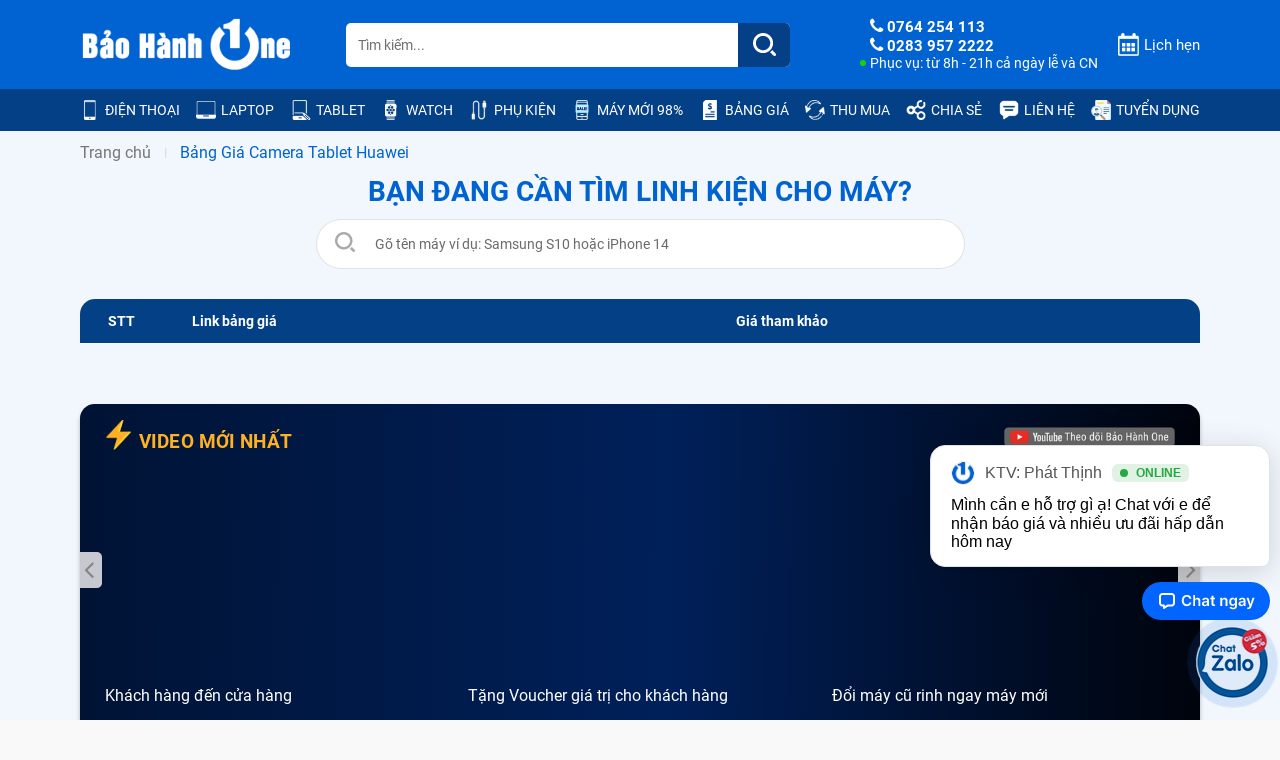

--- FILE ---
content_type: text/html; charset=utf-8
request_url: https://baohanhone.com/collections/bang-gia-camera-tablet-huawei
body_size: 61953
content:
<!doctype html>
<html lang="vi">
	<head>
			
<meta name="google-site-verification" content="9FC6A1zHkoI0QecQfTHo_KMJcTom4AfFvePkKBgNIDs" />
<meta name="google-site-verification" content="qgQ_XZINOO9Ew6n_L1hyTih-W1UrtnunnFUHCgC6XVU" />
<meta name="google-site-verification" content="8eiTpigYqJapOnq_pEb3a_IEwuT8sYwc-plVkY2i4_I" />
<meta name="google-site-verification" content="qgQ_XZINOO9Ew6n_L1hyTih-W1UrtnunnFUHCgC6XVU" />
<meta name="google-site-verification" content="I8vgADSIJsPAStHAbBYIkQInhTDZaYodGRWruWMLbDk" />	
<meta name="google-site-verification" content="TLKb5pMJgQlySHnKdaWwlXyPMpyzRN2ChiGQtAbByHU" />
<meta name="google-site-verification" content="6DvIdmVMhmHWBySjaB50NjIAACU_8LfwYaoPyXe9lM4" />
<link rel="shortcut icon" href="//cdn.hstatic.net/themes/1000338578/1001410182/14/favicon.png?v=628" type="image/png" />
<meta charset="utf-8" />
<title>
  Bảng Giá Camera Tablet Huawei
  
</title>
<meta name="description" content="Bảng Giá Camera Tablet Huawei" />

<meta content='width=device-width, initial-scale=1.0, maximum-scale=2.0, user-scalable=0' name='viewport' />
<meta http-equiv="x-ua-compatible" content="ie=edge">
<meta name="HandheldFriendly" content="true">






<link rel="canonical" href="https://baohanhone.com/collections/bang-gia-camera-tablet-huawei"/>
<meta name="robots" content="index,follow" />
<link rel="dns-prefetch" href="https://baohanhone.com/collections/bang-gia-camera-tablet-huawei">
<link rel="dns-prefetch" href="//file.hstatic.net/">
<link rel="dns-prefetch" href="//hstatic.net">
<link rel="dns-prefetch" href="//theme.hstatic.net/">
<link rel="preload" href="//cdn.hstatic.net/themes/1000338578/1001410182/14/logo-baohanhone.png?v=628" as="image"> 

<link rel="preconnect" href="https://fonts.googleapis.com">
<link rel="preconnect" href="https://fonts.gstatic.com" crossorigin>




  <meta property="og:type" content="website" />
  <meta property="og:title" content="Bảng Gi&#225; Camera Tablet Huawei" />  
	<meta property="og:image" content="" />
	<meta property="og:image:secure_url" content="" />
	<meta property="og:image:alt" content="Bảng Giá Camera Tablet Huawei" />
	

	
	<meta property="og:description" content="Bảng Giá Camera Tablet Huawei" />
	
	<meta property="og:url" content="https://baohanhone.com/collections/bang-gia-camera-tablet-huawei" />
	<meta property="og:site_name" content="Bảo Hành One" />

		

<link href="//cdn.hstatic.net/themes/1000338578/1001410182/14/plugin-style.css?v=628" rel="preload stylesheet" as="style" type="text/css">
<link  rel="preload stylesheet" as="style" type="text/css" href="//cdn.hstatic.net/themes/1000338578/1001410182/14/styles.css?v=628">
<link href='//cdn.hstatic.net/themes/1000338578/1001410182/14/productreview.scss.css?v=628' rel='stylesheet' type='text/css'  media='all'  />
<script>
!function(a,b){"object"==typeof module&&"object"==typeof module.exports?module.exports=a.document?b(a,!0):function(a){if(!a.document)throw new Error("jQuery requires a window with a document");return b(a)}:b(a)}("undefined"!=typeof window?window:this,function(a,b){var c=[],d=c.slice,e=c.concat,f=c.push,g=c.indexOf,h={},i=h.toString,j=h.hasOwnProperty,k="".trim,l={},m="1.11.0",n=function(a,b){return new n.fn.init(a,b)},o=/^[\s\uFEFF\xA0]+|[\s\uFEFF\xA0]+$/g,p=/^-ms-/,q=/-([\da-z])/gi,r=function(a,b){return b.toUpperCase()};n.fn=n.prototype={jquery:m,constructor:n,selector:"",length:0,toArray:function(){return d.call(this)},get:function(a){return null!=a?0>a?this[a+this.length]:this[a]:d.call(this)},pushStack:function(a){var b=n.merge(this.constructor(),a);return b.prevObject=this,b.context=this.context,b},each:function(a,b){return n.each(this,a,b)},map:function(a){return this.pushStack(n.map(this,function(b,c){return a.call(b,c,b)}))},slice:function(){return this.pushStack(d.apply(this,arguments))},first:function(){return this.eq(0)},last:function(){return this.eq(-1)},eq:function(a){var b=this.length,c=+a+(0>a?b:0);return this.pushStack(c>=0&&b>c?[this[c]]:[])},end:function(){return this.prevObject||this.constructor(null)},push:f,sort:c.sort,splice:c.splice},n.extend=n.fn.extend=function(){var a,b,c,d,e,f,g=arguments[0]||{},h=1,i=arguments.length,j=!1;for("boolean"==typeof g&&(j=g,g=arguments[h]||{},h++),"object"==typeof g||n.isFunction(g)||(g={}),h===i&&(g=this,h--);i>h;h++)if(null!=(e=arguments[h]))for(d in e)a=g[d],c=e[d],g!==c&&(j&&c&&(n.isPlainObject(c)||(b=n.isArray(c)))?(b?(b=!1,f=a&&n.isArray(a)?a:[]):f=a&&n.isPlainObject(a)?a:{},g[d]=n.extend(j,f,c)):void 0!==c&&(g[d]=c));return g},n.extend({expando:"jQuery"+(m+Math.random()).replace(/\D/g,""),isReady:!0,error:function(a){throw new Error(a)},noop:function(){},isFunction:function(a){return"function"===n.type(a)},isArray:Array.isArray||function(a){return"array"===n.type(a)},isWindow:function(a){return null!=a&&a==a.window},isNumeric:function(a){return a-parseFloat(a)>=0},isEmptyObject:function(a){var b;for(b in a)return!1;return!0},isPlainObject:function(a){var b;if(!a||"object"!==n.type(a)||a.nodeType||n.isWindow(a))return!1;try{if(a.constructor&&!j.call(a,"constructor")&&!j.call(a.constructor.prototype,"isPrototypeOf"))return!1}catch(c){return!1}if(l.ownLast)for(b in a)return j.call(a,b);for(b in a);return void 0===b||j.call(a,b)},type:function(a){return null==a?a+"":"object"==typeof a||"function"==typeof a?h[i.call(a)]||"object":typeof a},globalEval:function(b){b&&n.trim(b)&&(a.execScript||function(b){a.eval.call(a,b)})(b)},camelCase:function(a){return a.replace(p,"ms-").replace(q,r)},nodeName:function(a,b){return a.nodeName&&a.nodeName.toLowerCase()===b.toLowerCase()},each:function(a,b,c){var d,e=0,f=a.length,g=s(a);if(c){if(g){for(;f>e;e++)if(d=b.apply(a[e],c),d===!1)break}else for(e in a)if(d=b.apply(a[e],c),d===!1)break}else if(g){for(;f>e;e++)if(d=b.call(a[e],e,a[e]),d===!1)break}else for(e in a)if(d=b.call(a[e],e,a[e]),d===!1)break;return a},trim:k&&!k.call("\ufeff\xa0")?function(a){return null==a?"":k.call(a)}:function(a){return null==a?"":(a+"").replace(o,"")},makeArray:function(a,b){var c=b||[];return null!=a&&(s(Object(a))?n.merge(c,"string"==typeof a?[a]:a):f.call(c,a)),c},inArray:function(a,b,c){var d;if(b){if(g)return g.call(b,a,c);for(d=b.length,c=c?0>c?Math.max(0,d+c):c:0;d>c;c++)if(c in b&&b[c]===a)return c}return-1},merge:function(a,b){var c=+b.length,d=0,e=a.length;while(c>d)a[e++]=b[d++];if(c!==c)while(void 0!==b[d])a[e++]=b[d++];return a.length=e,a},grep:function(a,b,c){for(var d,e=[],f=0,g=a.length,h=!c;g>f;f++)d=!b(a[f],f),d!==h&&e.push(a[f]);return e},map:function(a,b,c){var d,f=0,g=a.length,h=s(a),i=[];if(h)for(;g>f;f++)d=b(a[f],f,c),null!=d&&i.push(d);else for(f in a)d=b(a[f],f,c),null!=d&&i.push(d);return e.apply([],i)},guid:1,proxy:function(a,b){var c,e,f;return"string"==typeof b&&(f=a[b],b=a,a=f),n.isFunction(a)?(c=d.call(arguments,2),e=function(){return a.apply(b||this,c.concat(d.call(arguments)))},e.guid=a.guid=a.guid||n.guid++,e):void 0},now:function(){return+new Date},support:l}),n.each("Boolean Number String Function Array Date RegExp Object Error".split(" "),function(a,b){h["[object "+b+"]"]=b.toLowerCase()});function s(a){var b=a.length,c=n.type(a);return"function"===c||n.isWindow(a)?!1:1===a.nodeType&&b?!0:"array"===c||0===b||"number"==typeof b&&b>0&&b-1 in a}var t=function(a){var b,c,d,e,f,g,h,i,j,k,l,m,n,o,p,q,r,s="sizzle"+ -new Date,t=a.document,u=0,v=0,w=eb(),x=eb(),y=eb(),z=function(a,b){return a===b&&(j=!0),0},A="undefined",B=1<<31,C={}.hasOwnProperty,D=[],E=D.pop,F=D.push,G=D.push,H=D.slice,I=D.indexOf||function(a){for(var b=0,c=this.length;c>b;b++)if(this[b]===a)return b;return-1},J="checked|selected|async|autofocus|autoplay|controls|defer|disabled|hidden|ismap|loop|multiple|open|readonly|required|scoped",K="[\\x20\\t\\r\\n\\f]",L="(?:\\\\.|[\\w-]|[^\\x00-\\xa0])+",M=L.replace("w","w#"),N="\\["+K+"*("+L+")"+K+"*(?:([*^$|!~]?=)"+K+"*(?:(['\"])((?:\\\\.|[^\\\\])*?)\\3|("+M+")|)|)"+K+"*\\]",O=":("+L+")(?:\\(((['\"])((?:\\\\.|[^\\\\])*?)\\3|((?:\\\\.|[^\\\\()[\\]]|"+N.replace(3,8)+")*)|.*)\\)|)",P=new RegExp("^"+K+"+|((?:^|[^\\\\])(?:\\\\.)*)"+K+"+$","g"),Q=new RegExp("^"+K+"*,"+K+"*"),R=new RegExp("^"+K+"*([>+~]|"+K+")"+K+"*"),S=new RegExp("="+K+"*([^\\]'\"]*?)"+K+"*\\]","g"),T=new RegExp(O),U=new RegExp("^"+M+"$"),V={ID:new RegExp("^#("+L+")"),CLASS:new RegExp("^\\.("+L+")"),TAG:new RegExp("^("+L.replace("w","w*")+")"),ATTR:new RegExp("^"+N),PSEUDO:new RegExp("^"+O),CHILD:new RegExp("^:(only|first|last|nth|nth-last)-(child|of-type)(?:\\("+K+"*(even|odd|(([+-]|)(\\d*)n|)"+K+"*(?:([+-]|)"+K+"*(\\d+)|))"+K+"*\\)|)","i"),bool:new RegExp("^(?:"+J+")$","i"),needsContext:new RegExp("^"+K+"*[>+~]|:(even|odd|eq|gt|lt|nth|first|last)(?:\\("+K+"*((?:-\\d)?\\d*)"+K+"*\\)|)(?=[^-]|$)","i")},W=/^(?:input|select|textarea|button)$/i,X=/^h\d$/i,Y=/^[^{]+\{\s*\[native \w/,Z=/^(?:#([\w-]+)|(\w+)|\.([\w-]+))$/,$=/[+~]/,_=/'|\\/g,ab=new RegExp("\\\\([\\da-f]{1,6}"+K+"?|("+K+")|.)","ig"),bb=function(a,b,c){var d="0x"+b-65536;return d!==d||c?b:0>d?String.fromCharCode(d+65536):String.fromCharCode(d>>10|55296,1023&d|56320)};try{G.apply(D=H.call(t.childNodes),t.childNodes),D[t.childNodes.length].nodeType}catch(cb){G={apply:D.length?function(a,b){F.apply(a,H.call(b))}:function(a,b){var c=a.length,d=0;while(a[c++]=b[d++]);a.length=c-1}}}function db(a,b,d,e){var f,g,h,i,j,m,p,q,u,v;if((b?b.ownerDocument||b:t)!==l&&k(b),b=b||l,d=d||[],!a||"string"!=typeof a)return d;if(1!==(i=b.nodeType)&&9!==i)return[];if(n&&!e){if(f=Z.exec(a))if(h=f[1]){if(9===i){if(g=b.getElementById(h),!g||!g.parentNode)return d;if(g.id===h)return d.push(g),d}else if(b.ownerDocument&&(g=b.ownerDocument.getElementById(h))&&r(b,g)&&g.id===h)return d.push(g),d}else{if(f[2])return G.apply(d,b.getElementsByTagName(a)),d;if((h=f[3])&&c.getElementsByClassName&&b.getElementsByClassName)return G.apply(d,b.getElementsByClassName(h)),d}if(c.qsa&&(!o||!o.test(a))){if(q=p=s,u=b,v=9===i&&a,1===i&&"object"!==b.nodeName.toLowerCase()){m=ob(a),(p=b.getAttribute("id"))?q=p.replace(_,"\\$&"):b.setAttribute("id",q),q="[id='"+q+"'] ",j=m.length;while(j--)m[j]=q+pb(m[j]);u=$.test(a)&&mb(b.parentNode)||b,v=m.join(",")}if(v)try{return G.apply(d,u.querySelectorAll(v)),d}catch(w){}finally{p||b.removeAttribute("id")}}}return xb(a.replace(P,"$1"),b,d,e)}function eb(){var a=[];function b(c,e){return a.push(c+" ")>d.cacheLength&&delete b[a.shift()],b[c+" "]=e}return b}function fb(a){return a[s]=!0,a}function gb(a){var b=l.createElement("div");try{return!!a(b)}catch(c){return!1}finally{b.parentNode&&b.parentNode.removeChild(b),b=null}}function hb(a,b){var c=a.split("|"),e=a.length;while(e--)d.attrHandle[c[e]]=b}function ib(a,b){var c=b&&a,d=c&&1===a.nodeType&&1===b.nodeType&&(~b.sourceIndex||B)-(~a.sourceIndex||B);if(d)return d;if(c)while(c=c.nextSibling)if(c===b)return-1;return a?1:-1}function jb(a){return function(b){var c=b.nodeName.toLowerCase();return"input"===c&&b.type===a}}function kb(a){return function(b){var c=b.nodeName.toLowerCase();return("input"===c||"button"===c)&&b.type===a}}function lb(a){return fb(function(b){return b=+b,fb(function(c,d){var e,f=a([],c.length,b),g=f.length;while(g--)c[e=f[g]]&&(c[e]=!(d[e]=c[e]))})})}function mb(a){return a&&typeof a.getElementsByTagName!==A&&a}c=db.support={},f=db.isXML=function(a){var b=a&&(a.ownerDocument||a).documentElement;return b?"HTML"!==b.nodeName:!1},k=db.setDocument=function(a){var b,e=a?a.ownerDocument||a:t,g=e.defaultView;return e!==l&&9===e.nodeType&&e.documentElement?(l=e,m=e.documentElement,n=!f(e),g&&g!==g.top&&(g.addEventListener?g.addEventListener("unload",function(){k()},!1):g.attachEvent&&g.attachEvent("onunload",function(){k()})),c.attributes=gb(function(a){return a.className="i",!a.getAttribute("className")}),c.getElementsByTagName=gb(function(a){return a.appendChild(e.createComment("")),!a.getElementsByTagName("*").length}),c.getElementsByClassName=Y.test(e.getElementsByClassName)&&gb(function(a){return a.innerHTML="<div class='a'></div><div class='a i'></div>",a.firstChild.className="i",2===a.getElementsByClassName("i").length}),c.getById=gb(function(a){return m.appendChild(a).id=s,!e.getElementsByName||!e.getElementsByName(s).length}),c.getById?(d.find.ID=function(a,b){if(typeof b.getElementById!==A&&n){var c=b.getElementById(a);return c&&c.parentNode?[c]:[]}},d.filter.ID=function(a){var b=a.replace(ab,bb);return function(a){return a.getAttribute("id")===b}}):(delete d.find.ID,d.filter.ID=function(a){var b=a.replace(ab,bb);return function(a){var c=typeof a.getAttributeNode!==A&&a.getAttributeNode("id");return c&&c.value===b}}),d.find.TAG=c.getElementsByTagName?function(a,b){return typeof b.getElementsByTagName!==A?b.getElementsByTagName(a):void 0}:function(a,b){var c,d=[],e=0,f=b.getElementsByTagName(a);if("*"===a){while(c=f[e++])1===c.nodeType&&d.push(c);return d}return f},d.find.CLASS=c.getElementsByClassName&&function(a,b){return typeof b.getElementsByClassName!==A&&n?b.getElementsByClassName(a):void 0},p=[],o=[],(c.qsa=Y.test(e.querySelectorAll))&&(gb(function(a){a.innerHTML="<select t=''><option selected=''></option></select>",a.querySelectorAll("[t^='']").length&&o.push("[*^$]="+K+"*(?:''|\"\")"),a.querySelectorAll("[selected]").length||o.push("\\["+K+"*(?:value|"+J+")"),a.querySelectorAll(":checked").length||o.push(":checked")}),gb(function(a){var b=e.createElement("input");b.setAttribute("type","hidden"),a.appendChild(b).setAttribute("name","D"),a.querySelectorAll("[name=d]").length&&o.push("name"+K+"*[*^$|!~]?="),a.querySelectorAll(":enabled").length||o.push(":enabled",":disabled"),a.querySelectorAll("*,:x"),o.push(",.*:")})),(c.matchesSelector=Y.test(q=m.webkitMatchesSelector||m.mozMatchesSelector||m.oMatchesSelector||m.msMatchesSelector))&&gb(function(a){c.disconnectedMatch=q.call(a,"div"),q.call(a,"[s!='']:x"),p.push("!=",O)}),o=o.length&&new RegExp(o.join("|")),p=p.length&&new RegExp(p.join("|")),b=Y.test(m.compareDocumentPosition),r=b||Y.test(m.contains)?function(a,b){var c=9===a.nodeType?a.documentElement:a,d=b&&b.parentNode;return a===d||!(!d||1!==d.nodeType||!(c.contains?c.contains(d):a.compareDocumentPosition&&16&a.compareDocumentPosition(d)))}:function(a,b){if(b)while(b=b.parentNode)if(b===a)return!0;return!1},z=b?function(a,b){if(a===b)return j=!0,0;var d=!a.compareDocumentPosition-!b.compareDocumentPosition;return d?d:(d=(a.ownerDocument||a)===(b.ownerDocument||b)?a.compareDocumentPosition(b):1,1&d||!c.sortDetached&&b.compareDocumentPosition(a)===d?a===e||a.ownerDocument===t&&r(t,a)?-1:b===e||b.ownerDocument===t&&r(t,b)?1:i?I.call(i,a)-I.call(i,b):0:4&d?-1:1)}:function(a,b){if(a===b)return j=!0,0;var c,d=0,f=a.parentNode,g=b.parentNode,h=[a],k=[b];if(!f||!g)return a===e?-1:b===e?1:f?-1:g?1:i?I.call(i,a)-I.call(i,b):0;if(f===g)return ib(a,b);c=a;while(c=c.parentNode)h.unshift(c);c=b;while(c=c.parentNode)k.unshift(c);while(h[d]===k[d])d++;return d?ib(h[d],k[d]):h[d]===t?-1:k[d]===t?1:0},e):l},db.matches=function(a,b){return db(a,null,null,b)},db.matchesSelector=function(a,b){if((a.ownerDocument||a)!==l&&k(a),b=b.replace(S,"='$1']"),!(!c.matchesSelector||!n||p&&p.test(b)||o&&o.test(b)))try{var d=q.call(a,b);if(d||c.disconnectedMatch||a.document&&11!==a.document.nodeType)return d}catch(e){}return db(b,l,null,[a]).length>0},db.contains=function(a,b){return(a.ownerDocument||a)!==l&&k(a),r(a,b)},db.attr=function(a,b){(a.ownerDocument||a)!==l&&k(a);var e=d.attrHandle[b.toLowerCase()],f=e&&C.call(d.attrHandle,b.toLowerCase())?e(a,b,!n):void 0;return void 0!==f?f:c.attributes||!n?a.getAttribute(b):(f=a.getAttributeNode(b))&&f.specified?f.value:null},db.error=function(a){throw new Error("Syntax error, unrecognized expression: "+a)},db.uniqueSort=function(a){var b,d=[],e=0,f=0;if(j=!c.detectDuplicates,i=!c.sortStable&&a.slice(0),a.sort(z),j){while(b=a[f++])b===a[f]&&(e=d.push(f));while(e--)a.splice(d[e],1)}return i=null,a},e=db.getText=function(a){var b,c="",d=0,f=a.nodeType;if(f){if(1===f||9===f||11===f){if("string"==typeof a.textContent)return a.textContent;for(a=a.firstChild;a;a=a.nextSibling)c+=e(a)}else if(3===f||4===f)return a.nodeValue}else while(b=a[d++])c+=e(b);return c},d=db.selectors={cacheLength:50,createPseudo:fb,match:V,attrHandle:{},find:{},relative:{">":{dir:"parentNode",first:!0}," ":{dir:"parentNode"},"+":{dir:"previousSibling",first:!0},"~":{dir:"previousSibling"}},preFilter:{ATTR:function(a){return a[1]=a[1].replace(ab,bb),a[3]=(a[4]||a[5]||"").replace(ab,bb),"~="===a[2]&&(a[3]=" "+a[3]+" "),a.slice(0,4)},CHILD:function(a){return a[1]=a[1].toLowerCase(),"nth"===a[1].slice(0,3)?(a[3]||db.error(a[0]),a[4]=+(a[4]?a[5]+(a[6]||1):2*("even"===a[3]||"odd"===a[3])),a[5]=+(a[7]+a[8]||"odd"===a[3])):a[3]&&db.error(a[0]),a},PSEUDO:function(a){var b,c=!a[5]&&a[2];return V.CHILD.test(a[0])?null:(a[3]&&void 0!==a[4]?a[2]=a[4]:c&&T.test(c)&&(b=ob(c,!0))&&(b=c.indexOf(")",c.length-b)-c.length)&&(a[0]=a[0].slice(0,b),a[2]=c.slice(0,b)),a.slice(0,3))}},filter:{TAG:function(a){var b=a.replace(ab,bb).toLowerCase();return"*"===a?function(){return!0}:function(a){return a.nodeName&&a.nodeName.toLowerCase()===b}},CLASS:function(a){var b=w[a+" "];return b||(b=new RegExp("(^|"+K+")"+a+"("+K+"|$)"))&&w(a,function(a){return b.test("string"==typeof a.className&&a.className||typeof a.getAttribute!==A&&a.getAttribute("class")||"")})},ATTR:function(a,b,c){return function(d){var e=db.attr(d,a);return null==e?"!="===b:b?(e+="","="===b?e===c:"!="===b?e!==c:"^="===b?c&&0===e.indexOf(c):"*="===b?c&&e.indexOf(c)>-1:"$="===b?c&&e.slice(-c.length)===c:"~="===b?(" "+e+" ").indexOf(c)>-1:"|="===b?e===c||e.slice(0,c.length+1)===c+"-":!1):!0}},CHILD:function(a,b,c,d,e){var f="nth"!==a.slice(0,3),g="last"!==a.slice(-4),h="of-type"===b;return 1===d&&0===e?function(a){return!!a.parentNode}:function(b,c,i){var j,k,l,m,n,o,p=f!==g?"nextSibling":"previousSibling",q=b.parentNode,r=h&&b.nodeName.toLowerCase(),t=!i&&!h;if(q){if(f){while(p){l=b;while(l=l[p])if(h?l.nodeName.toLowerCase()===r:1===l.nodeType)return!1;o=p="only"===a&&!o&&"nextSibling"}return!0}if(o=[g?q.firstChild:q.lastChild],g&&t){k=q[s]||(q[s]={}),j=k[a]||[],n=j[0]===u&&j[1],m=j[0]===u&&j[2],l=n&&q.childNodes[n];while(l=++n&&l&&l[p]||(m=n=0)||o.pop())if(1===l.nodeType&&++m&&l===b){k[a]=[u,n,m];break}}else if(t&&(j=(b[s]||(b[s]={}))[a])&&j[0]===u)m=j[1];else while(l=++n&&l&&l[p]||(m=n=0)||o.pop())if((h?l.nodeName.toLowerCase()===r:1===l.nodeType)&&++m&&(t&&((l[s]||(l[s]={}))[a]=[u,m]),l===b))break;return m-=e,m===d||m%d===0&&m/d>=0}}},PSEUDO:function(a,b){var c,e=d.pseudos[a]||d.setFilters[a.toLowerCase()]||db.error("unsupported pseudo: "+a);return e[s]?e(b):e.length>1?(c=[a,a,"",b],d.setFilters.hasOwnProperty(a.toLowerCase())?fb(function(a,c){var d,f=e(a,b),g=f.length;while(g--)d=I.call(a,f[g]),a[d]=!(c[d]=f[g])}):function(a){return e(a,0,c)}):e}},pseudos:{not:fb(function(a){var b=[],c=[],d=g(a.replace(P,"$1"));return d[s]?fb(function(a,b,c,e){var f,g=d(a,null,e,[]),h=a.length;while(h--)(f=g[h])&&(a[h]=!(b[h]=f))}):function(a,e,f){return b[0]=a,d(b,null,f,c),!c.pop()}}),has:fb(function(a){return function(b){return db(a,b).length>0}}),contains:fb(function(a){return function(b){return(b.textContent||b.innerText||e(b)).indexOf(a)>-1}}),lang:fb(function(a){return U.test(a||"")||db.error("unsupported lang: "+a),a=a.replace(ab,bb).toLowerCase(),function(b){var c;do if(c=n?b.lang:b.getAttribute("xml:lang")||b.getAttribute("lang"))return c=c.toLowerCase(),c===a||0===c.indexOf(a+"-");while((b=b.parentNode)&&1===b.nodeType);return!1}}),target:function(b){var c=a.location&&a.location.hash;return c&&c.slice(1)===b.id},root:function(a){return a===m},focus:function(a){return a===l.activeElement&&(!l.hasFocus||l.hasFocus())&&!!(a.type||a.href||~a.tabIndex)},enabled:function(a){return a.disabled===!1},disabled:function(a){return a.disabled===!0},checked:function(a){var b=a.nodeName.toLowerCase();return"input"===b&&!!a.checked||"option"===b&&!!a.selected},selected:function(a){return a.parentNode&&a.parentNode.selectedIndex,a.selected===!0},empty:function(a){for(a=a.firstChild;a;a=a.nextSibling)if(a.nodeType<6)return!1;return!0},parent:function(a){return!d.pseudos.empty(a)},header:function(a){return X.test(a.nodeName)},input:function(a){return W.test(a.nodeName)},button:function(a){var b=a.nodeName.toLowerCase();return"input"===b&&"button"===a.type||"button"===b},text:function(a){var b;return"input"===a.nodeName.toLowerCase()&&"text"===a.type&&(null==(b=a.getAttribute("type"))||"text"===b.toLowerCase())},first:lb(function(){return[0]}),last:lb(function(a,b){return[b-1]}),eq:lb(function(a,b,c){return[0>c?c+b:c]}),even:lb(function(a,b){for(var c=0;b>c;c+=2)a.push(c);return a}),odd:lb(function(a,b){for(var c=1;b>c;c+=2)a.push(c);return a}),lt:lb(function(a,b,c){for(var d=0>c?c+b:c;--d>=0;)a.push(d);return a}),gt:lb(function(a,b,c){for(var d=0>c?c+b:c;++d<b;)a.push(d);return a})}},d.pseudos.nth=d.pseudos.eq;for(b in{radio:!0,checkbox:!0,file:!0,password:!0,image:!0})d.pseudos[b]=jb(b);for(b in{submit:!0,reset:!0})d.pseudos[b]=kb(b);function nb(){}nb.prototype=d.filters=d.pseudos,d.setFilters=new nb;function ob(a,b){var c,e,f,g,h,i,j,k=x[a+" "];if(k)return b?0:k.slice(0);h=a,i=[],j=d.preFilter;while(h){(!c||(e=Q.exec(h)))&&(e&&(h=h.slice(e[0].length)||h),i.push(f=[])),c=!1,(e=R.exec(h))&&(c=e.shift(),f.push({value:c,type:e[0].replace(P," ")}),h=h.slice(c.length));for(g in d.filter)!(e=V[g].exec(h))||j[g]&&!(e=j[g](e))||(c=e.shift(),f.push({value:c,type:g,matches:e}),h=h.slice(c.length));if(!c)break}return b?h.length:h?db.error(a):x(a,i).slice(0)}function pb(a){for(var b=0,c=a.length,d="";c>b;b++)d+=a[b].value;return d}function qb(a,b,c){var d=b.dir,e=c&&"parentNode"===d,f=v++;return b.first?function(b,c,f){while(b=b[d])if(1===b.nodeType||e)return a(b,c,f)}:function(b,c,g){var h,i,j=[u,f];if(g){while(b=b[d])if((1===b.nodeType||e)&&a(b,c,g))return!0}else while(b=b[d])if(1===b.nodeType||e){if(i=b[s]||(b[s]={}),(h=i[d])&&h[0]===u&&h[1]===f)return j[2]=h[2];if(i[d]=j,j[2]=a(b,c,g))return!0}}}function rb(a){return a.length>1?function(b,c,d){var e=a.length;while(e--)if(!a[e](b,c,d))return!1;return!0}:a[0]}function sb(a,b,c,d,e){for(var f,g=[],h=0,i=a.length,j=null!=b;i>h;h++)(f=a[h])&&(!c||c(f,d,e))&&(g.push(f),j&&b.push(h));return g}function tb(a,b,c,d,e,f){return d&&!d[s]&&(d=tb(d)),e&&!e[s]&&(e=tb(e,f)),fb(function(f,g,h,i){var j,k,l,m=[],n=[],o=g.length,p=f||wb(b||"*",h.nodeType?[h]:h,[]),q=!a||!f&&b?p:sb(p,m,a,h,i),r=c?e||(f?a:o||d)?[]:g:q;if(c&&c(q,r,h,i),d){j=sb(r,n),d(j,[],h,i),k=j.length;while(k--)(l=j[k])&&(r[n[k]]=!(q[n[k]]=l))}if(f){if(e||a){if(e){j=[],k=r.length;while(k--)(l=r[k])&&j.push(q[k]=l);e(null,r=[],j,i)}k=r.length;while(k--)(l=r[k])&&(j=e?I.call(f,l):m[k])>-1&&(f[j]=!(g[j]=l))}}else r=sb(r===g?r.splice(o,r.length):r),e?e(null,g,r,i):G.apply(g,r)})}function ub(a){for(var b,c,e,f=a.length,g=d.relative[a[0].type],i=g||d.relative[" "],j=g?1:0,k=qb(function(a){return a===b},i,!0),l=qb(function(a){return I.call(b,a)>-1},i,!0),m=[function(a,c,d){return!g&&(d||c!==h)||((b=c).nodeType?k(a,c,d):l(a,c,d))}];f>j;j++)if(c=d.relative[a[j].type])m=[qb(rb(m),c)];else{if(c=d.filter[a[j].type].apply(null,a[j].matches),c[s]){for(e=++j;f>e;e++)if(d.relative[a[e].type])break;return tb(j>1&&rb(m),j>1&&pb(a.slice(0,j-1).concat({value:" "===a[j-2].type?"*":""})).replace(P,"$1"),c,e>j&&ub(a.slice(j,e)),f>e&&ub(a=a.slice(e)),f>e&&pb(a))}m.push(c)}return rb(m)}function vb(a,b){var c=b.length>0,e=a.length>0,f=function(f,g,i,j,k){var m,n,o,p=0,q="0",r=f&&[],s=[],t=h,v=f||e&&d.find.TAG("*",k),w=u+=null==t?1:Math.random()||.1,x=v.length;for(k&&(h=g!==l&&g);q!==x&&null!=(m=v[q]);q++){if(e&&m){n=0;while(o=a[n++])if(o(m,g,i)){j.push(m);break}k&&(u=w)}c&&((m=!o&&m)&&p--,f&&r.push(m))}if(p+=q,c&&q!==p){n=0;while(o=b[n++])o(r,s,g,i);if(f){if(p>0)while(q--)r[q]||s[q]||(s[q]=E.call(j));s=sb(s)}G.apply(j,s),k&&!f&&s.length>0&&p+b.length>1&&db.uniqueSort(j)}return k&&(u=w,h=t),r};return c?fb(f):f}g=db.compile=function(a,b){var c,d=[],e=[],f=y[a+" "];if(!f){b||(b=ob(a)),c=b.length;while(c--)f=ub(b[c]),f[s]?d.push(f):e.push(f);f=y(a,vb(e,d))}return f};function wb(a,b,c){for(var d=0,e=b.length;e>d;d++)db(a,b[d],c);return c}function xb(a,b,e,f){var h,i,j,k,l,m=ob(a);if(!f&&1===m.length){if(i=m[0]=m[0].slice(0),i.length>2&&"ID"===(j=i[0]).type&&c.getById&&9===b.nodeType&&n&&d.relative[i[1].type]){if(b=(d.find.ID(j.matches[0].replace(ab,bb),b)||[])[0],!b)return e;a=a.slice(i.shift().value.length)}h=V.needsContext.test(a)?0:i.length;while(h--){if(j=i[h],d.relative[k=j.type])break;if((l=d.find[k])&&(f=l(j.matches[0].replace(ab,bb),$.test(i[0].type)&&mb(b.parentNode)||b))){if(i.splice(h,1),a=f.length&&pb(i),!a)return G.apply(e,f),e;break}}}return g(a,m)(f,b,!n,e,$.test(a)&&mb(b.parentNode)||b),e}return c.sortStable=s.split("").sort(z).join("")===s,c.detectDuplicates=!!j,k(),c.sortDetached=gb(function(a){return 1&a.compareDocumentPosition(l.createElement("div"))}),gb(function(a){return a.innerHTML="<a href='#'></a>","#"===a.firstChild.getAttribute("href")})||hb("type|href|height|width",function(a,b,c){return c?void 0:a.getAttribute(b,"type"===b.toLowerCase()?1:2)}),c.attributes&&gb(function(a){return a.innerHTML="<input/>",a.firstChild.setAttribute("value",""),""===a.firstChild.getAttribute("value")})||hb("value",function(a,b,c){return c||"input"!==a.nodeName.toLowerCase()?void 0:a.defaultValue}),gb(function(a){return null==a.getAttribute("disabled")})||hb(J,function(a,b,c){var d;return c?void 0:a[b]===!0?b.toLowerCase():(d=a.getAttributeNode(b))&&d.specified?d.value:null}),db}(a);n.find=t,n.expr=t.selectors,n.expr[":"]=n.expr.pseudos,n.unique=t.uniqueSort,n.text=t.getText,n.isXMLDoc=t.isXML,n.contains=t.contains;var u=n.expr.match.needsContext,v=/^<(\w+)\s*\/?>(?:<\/\1>|)$/,w=/^.[^:#\[\.,]*$/;function x(a,b,c){if(n.isFunction(b))return n.grep(a,function(a,d){return!!b.call(a,d,a)!==c});if(b.nodeType)return n.grep(a,function(a){return a===b!==c});if("string"==typeof b){if(w.test(b))return n.filter(b,a,c);b=n.filter(b,a)}return n.grep(a,function(a){return n.inArray(a,b)>=0!==c})}n.filter=function(a,b,c){var d=b[0];return c&&(a=":not("+a+")"),1===b.length&&1===d.nodeType?n.find.matchesSelector(d,a)?[d]:[]:n.find.matches(a,n.grep(b,function(a){return 1===a.nodeType}))},n.fn.extend({find:function(a){var b,c=[],d=this,e=d.length;if("string"!=typeof a)return this.pushStack(n(a).filter(function(){for(b=0;e>b;b++)if(n.contains(d[b],this))return!0}));for(b=0;e>b;b++)n.find(a,d[b],c);return c=this.pushStack(e>1?n.unique(c):c),c.selector=this.selector?this.selector+" "+a:a,c},filter:function(a){return this.pushStack(x(this,a||[],!1))},not:function(a){return this.pushStack(x(this,a||[],!0))},is:function(a){return!!x(this,"string"==typeof a&&u.test(a)?n(a):a||[],!1).length}});var y,z=a.document,A=/^(?:\s*(<[\w\W]+>)[^>]*|#([\w-]*))$/,B=n.fn.init=function(a,b){var c,d;if(!a)return this;if("string"==typeof a){if(c="<"===a.charAt(0)&&">"===a.charAt(a.length-1)&&a.length>=3?[null,a,null]:A.exec(a),!c||!c[1]&&b)return!b||b.jquery?(b||y).find(a):this.constructor(b).find(a);if(c[1]){if(b=b instanceof n?b[0]:b,n.merge(this,n.parseHTML(c[1],b&&b.nodeType?b.ownerDocument||b:z,!0)),v.test(c[1])&&n.isPlainObject(b))for(c in b)n.isFunction(this[c])?this[c](b[c]):this.attr(c,b[c]);return this}if(d=z.getElementById(c[2]),d&&d.parentNode){if(d.id!==c[2])return y.find(a);this.length=1,this[0]=d}return this.context=z,this.selector=a,this}return a.nodeType?(this.context=this[0]=a,this.length=1,this):n.isFunction(a)?"undefined"!=typeof y.ready?y.ready(a):a(n):(void 0!==a.selector&&(this.selector=a.selector,this.context=a.context),n.makeArray(a,this))};B.prototype=n.fn,y=n(z);var C=/^(?:parents|prev(?:Until|All))/,D={children:!0,contents:!0,next:!0,prev:!0};n.extend({dir:function(a,b,c){var d=[],e=a[b];while(e&&9!==e.nodeType&&(void 0===c||1!==e.nodeType||!n(e).is(c)))1===e.nodeType&&d.push(e),e=e[b];return d},sibling:function(a,b){for(var c=[];a;a=a.nextSibling)1===a.nodeType&&a!==b&&c.push(a);return c}}),n.fn.extend({has:function(a){var b,c=n(a,this),d=c.length;return this.filter(function(){for(b=0;d>b;b++)if(n.contains(this,c[b]))return!0})},closest:function(a,b){for(var c,d=0,e=this.length,f=[],g=u.test(a)||"string"!=typeof a?n(a,b||this.context):0;e>d;d++)for(c=this[d];c&&c!==b;c=c.parentNode)if(c.nodeType<11&&(g?g.index(c)>-1:1===c.nodeType&&n.find.matchesSelector(c,a))){f.push(c);break}return this.pushStack(f.length>1?n.unique(f):f)},index:function(a){return a?"string"==typeof a?n.inArray(this[0],n(a)):n.inArray(a.jquery?a[0]:a,this):this[0]&&this[0].parentNode?this.first().prevAll().length:-1},add:function(a,b){return this.pushStack(n.unique(n.merge(this.get(),n(a,b))))},addBack:function(a){return this.add(null==a?this.prevObject:this.prevObject.filter(a))}});function E(a,b){do a=a[b];while(a&&1!==a.nodeType);return a}n.each({parent:function(a){var b=a.parentNode;return b&&11!==b.nodeType?b:null},parents:function(a){return n.dir(a,"parentNode")},parentsUntil:function(a,b,c){return n.dir(a,"parentNode",c)},next:function(a){return E(a,"nextSibling")},prev:function(a){return E(a,"previousSibling")},nextAll:function(a){return n.dir(a,"nextSibling")},prevAll:function(a){return n.dir(a,"previousSibling")},nextUntil:function(a,b,c){return n.dir(a,"nextSibling",c)},prevUntil:function(a,b,c){return n.dir(a,"previousSibling",c)},siblings:function(a){return n.sibling((a.parentNode||{}).firstChild,a)},children:function(a){return n.sibling(a.firstChild)},contents:function(a){return n.nodeName(a,"iframe")?a.contentDocument||a.contentWindow.document:n.merge([],a.childNodes)}},function(a,b){n.fn[a]=function(c,d){var e=n.map(this,b,c);return"Until"!==a.slice(-5)&&(d=c),d&&"string"==typeof d&&(e=n.filter(d,e)),this.length>1&&(D[a]||(e=n.unique(e)),C.test(a)&&(e=e.reverse())),this.pushStack(e)}});var F=/\S+/g,G={};function H(a){var b=G[a]={};return n.each(a.match(F)||[],function(a,c){b[c]=!0}),b}n.Callbacks=function(a){a="string"==typeof a?G[a]||H(a):n.extend({},a);var b,c,d,e,f,g,h=[],i=!a.once&&[],j=function(l){for(c=a.memory&&l,d=!0,f=g||0,g=0,e=h.length,b=!0;h&&e>f;f++)if(h[f].apply(l[0],l[1])===!1&&a.stopOnFalse){c=!1;break}b=!1,h&&(i?i.length&&j(i.shift()):c?h=[]:k.disable())},k={add:function(){if(h){var d=h.length;!function f(b){n.each(b,function(b,c){var d=n.type(c);"function"===d?a.unique&&k.has(c)||h.push(c):c&&c.length&&"string"!==d&&f(c)})}(arguments),b?e=h.length:c&&(g=d,j(c))}return this},remove:function(){return h&&n.each(arguments,function(a,c){var d;while((d=n.inArray(c,h,d))>-1)h.splice(d,1),b&&(e>=d&&e--,f>=d&&f--)}),this},has:function(a){return a?n.inArray(a,h)>-1:!(!h||!h.length)},empty:function(){return h=[],e=0,this},disable:function(){return h=i=c=void 0,this},disabled:function(){return!h},lock:function(){return i=void 0,c||k.disable(),this},locked:function(){return!i},fireWith:function(a,c){return!h||d&&!i||(c=c||[],c=[a,c.slice?c.slice():c],b?i.push(c):j(c)),this},fire:function(){return k.fireWith(this,arguments),this},fired:function(){return!!d}};return k},n.extend({Deferred:function(a){var b=[["resolve","done",n.Callbacks("once memory"),"resolved"],["reject","fail",n.Callbacks("once memory"),"rejected"],["notify","progress",n.Callbacks("memory")]],c="pending",d={state:function(){return c},always:function(){return e.done(arguments).fail(arguments),this},then:function(){var a=arguments;return n.Deferred(function(c){n.each(b,function(b,f){var g=n.isFunction(a[b])&&a[b];e[f[1]](function(){var a=g&&g.apply(this,arguments);a&&n.isFunction(a.promise)?a.promise().done(c.resolve).fail(c.reject).progress(c.notify):c[f[0]+"With"](this===d?c.promise():this,g?[a]:arguments)})}),a=null}).promise()},promise:function(a){return null!=a?n.extend(a,d):d}},e={};return d.pipe=d.then,n.each(b,function(a,f){var g=f[2],h=f[3];d[f[1]]=g.add,h&&g.add(function(){c=h},b[1^a][2].disable,b[2][2].lock),e[f[0]]=function(){return e[f[0]+"With"](this===e?d:this,arguments),this},e[f[0]+"With"]=g.fireWith}),d.promise(e),a&&a.call(e,e),e},when:function(a){var b=0,c=d.call(arguments),e=c.length,f=1!==e||a&&n.isFunction(a.promise)?e:0,g=1===f?a:n.Deferred(),h=function(a,b,c){return function(e){b[a]=this,c[a]=arguments.length>1?d.call(arguments):e,c===i?g.notifyWith(b,c):--f||g.resolveWith(b,c)}},i,j,k;if(e>1)for(i=new Array(e),j=new Array(e),k=new Array(e);e>b;b++)c[b]&&n.isFunction(c[b].promise)?c[b].promise().done(h(b,k,c)).fail(g.reject).progress(h(b,j,i)):--f;return f||g.resolveWith(k,c),g.promise()}});var I;n.fn.ready=function(a){return n.ready.promise().done(a),this},n.extend({isReady:!1,readyWait:1,holdReady:function(a){a?n.readyWait++:n.ready(!0)},ready:function(a){if(a===!0?!--n.readyWait:!n.isReady){if(!z.body)return setTimeout(n.ready);n.isReady=!0,a!==!0&&--n.readyWait>0||(I.resolveWith(z,[n]),n.fn.trigger&&n(z).trigger("ready").off("ready"))}}});function J(){z.addEventListener?(z.removeEventListener("DOMContentLoaded",K,!1),a.removeEventListener("load",K,!1)):(z.detachEvent("onreadystatechange",K),a.detachEvent("onload",K))}function K(){(z.addEventListener||"load"===event.type||"complete"===z.readyState)&&(J(),n.ready())}n.ready.promise=function(b){if(!I)if(I=n.Deferred(),"complete"===z.readyState)setTimeout(n.ready);else if(z.addEventListener)z.addEventListener("DOMContentLoaded",K,!1),a.addEventListener("load",K,!1);else{z.attachEvent("onreadystatechange",K),a.attachEvent("onload",K);var c=!1;try{c=null==a.frameElement&&z.documentElement}catch(d){}c&&c.doScroll&&!function e(){if(!n.isReady){try{c.doScroll("left")}catch(a){return setTimeout(e,50)}J(),n.ready()}}()}return I.promise(b)};var L="undefined",M;for(M in n(l))break;l.ownLast="0"!==M,l.inlineBlockNeedsLayout=!1,n(function(){var a,b,c=z.getElementsByTagName("body")[0];c&&(a=z.createElement("div"),a.style.cssText="border:0;width:0;height:0;position:absolute;top:0;left:-9999px;margin-top:1px",b=z.createElement("div"),c.appendChild(a).appendChild(b),typeof b.style.zoom!==L&&(b.style.cssText="border:0;margin:0;width:1px;padding:1px;display:inline;zoom:1",(l.inlineBlockNeedsLayout=3===b.offsetWidth)&&(c.style.zoom=1)),c.removeChild(a),a=b=null)}),function(){var a=z.createElement("div");if(null==l.deleteExpando){l.deleteExpando=!0;try{delete a.test}catch(b){l.deleteExpando=!1}}a=null}(),n.acceptData=function(a){var b=n.noData[(a.nodeName+" ").toLowerCase()],c=+a.nodeType||1;return 1!==c&&9!==c?!1:!b||b!==!0&&a.getAttribute("classid")===b};var N=/^(?:\{[\w\W]*\}|\[[\w\W]*\])$/,O=/([A-Z])/g;function P(a,b,c){if(void 0===c&&1===a.nodeType){var d="data-"+b.replace(O,"-$1").toLowerCase();if(c=a.getAttribute(d),"string"==typeof c){try{c="true"===c?!0:"false"===c?!1:"null"===c?null:+c+""===c?+c:N.test(c)?n.parseJSON(c):c}catch(e){}n.data(a,b,c)}else c=void 0}return c}function Q(a){var b;for(b in a)if(("data"!==b||!n.isEmptyObject(a[b]))&&"toJSON"!==b)return!1;return!0}function R(a,b,d,e){if(n.acceptData(a)){var f,g,h=n.expando,i=a.nodeType,j=i?n.cache:a,k=i?a[h]:a[h]&&h;if(k&&j[k]&&(e||j[k].data)||void 0!==d||"string"!=typeof b)return k||(k=i?a[h]=c.pop()||n.guid++:h),j[k]||(j[k]=i?{}:{toJSON:n.noop}),("object"==typeof b||"function"==typeof b)&&(e?j[k]=n.extend(j[k],b):j[k].data=n.extend(j[k].data,b)),g=j[k],e||(g.data||(g.data={}),g=g.data),void 0!==d&&(g[n.camelCase(b)]=d),"string"==typeof b?(f=g[b],null==f&&(f=g[n.camelCase(b)])):f=g,f}}function S(a,b,c){if(n.acceptData(a)){var d,e,f=a.nodeType,g=f?n.cache:a,h=f?a[n.expando]:n.expando;if(g[h]){if(b&&(d=c?g[h]:g[h].data)){n.isArray(b)?b=b.concat(n.map(b,n.camelCase)):b in d?b=[b]:(b=n.camelCase(b),b=b in d?[b]:b.split(" ")),e=b.length;while(e--)delete d[b[e]];if(c?!Q(d):!n.isEmptyObject(d))return}(c||(delete g[h].data,Q(g[h])))&&(f?n.cleanData([a],!0):l.deleteExpando||g!=g.window?delete g[h]:g[h]=null)}}}n.extend({cache:{},noData:{"applet ":!0,"embed ":!0,"object ":"clsid:D27CDB6E-AE6D-11cf-96B8-444553540000"},hasData:function(a){return a=a.nodeType?n.cache[a[n.expando]]:a[n.expando],!!a&&!Q(a)},data:function(a,b,c){return R(a,b,c)},removeData:function(a,b){return S(a,b)},_data:function(a,b,c){return R(a,b,c,!0)},_removeData:function(a,b){return S(a,b,!0)}}),n.fn.extend({data:function(a,b){var c,d,e,f=this[0],g=f&&f.attributes;if(void 0===a){if(this.length&&(e=n.data(f),1===f.nodeType&&!n._data(f,"parsedAttrs"))){c=g.length;while(c--)d=g[c].name,0===d.indexOf("data-")&&(d=n.camelCase(d.slice(5)),P(f,d,e[d]));n._data(f,"parsedAttrs",!0)}return e}return"object"==typeof a?this.each(function(){n.data(this,a)}):arguments.length>1?this.each(function(){n.data(this,a,b)}):f?P(f,a,n.data(f,a)):void 0},removeData:function(a){return this.each(function(){n.removeData(this,a)})}}),n.extend({queue:function(a,b,c){var d;return a?(b=(b||"fx")+"queue",d=n._data(a,b),c&&(!d||n.isArray(c)?d=n._data(a,b,n.makeArray(c)):d.push(c)),d||[]):void 0},dequeue:function(a,b){b=b||"fx";var c=n.queue(a,b),d=c.length,e=c.shift(),f=n._queueHooks(a,b),g=function(){n.dequeue(a,b)};"inprogress"===e&&(e=c.shift(),d--),e&&("fx"===b&&c.unshift("inprogress"),delete f.stop,e.call(a,g,f)),!d&&f&&f.empty.fire()},_queueHooks:function(a,b){var c=b+"queueHooks";return n._data(a,c)||n._data(a,c,{empty:n.Callbacks("once memory").add(function(){n._removeData(a,b+"queue"),n._removeData(a,c)})})}}),n.fn.extend({queue:function(a,b){var c=2;return"string"!=typeof a&&(b=a,a="fx",c--),arguments.length<c?n.queue(this[0],a):void 0===b?this:this.each(function(){var c=n.queue(this,a,b);n._queueHooks(this,a),"fx"===a&&"inprogress"!==c[0]&&n.dequeue(this,a)})},dequeue:function(a){return this.each(function(){n.dequeue(this,a)})},clearQueue:function(a){return this.queue(a||"fx",[])},promise:function(a,b){var c,d=1,e=n.Deferred(),f=this,g=this.length,h=function(){--d||e.resolveWith(f,[f])};"string"!=typeof a&&(b=a,a=void 0),a=a||"fx";while(g--)c=n._data(f[g],a+"queueHooks"),c&&c.empty&&(d++,c.empty.add(h));return h(),e.promise(b)}});var T=/[+-]?(?:\d*\.|)\d+(?:[eE][+-]?\d+|)/.source,U=["Top","Right","Bottom","Left"],V=function(a,b){return a=b||a,"none"===n.css(a,"display")||!n.contains(a.ownerDocument,a)},W=n.access=function(a,b,c,d,e,f,g){var h=0,i=a.length,j=null==c;if("object"===n.type(c)){e=!0;for(h in c)n.access(a,b,h,c[h],!0,f,g)}else if(void 0!==d&&(e=!0,n.isFunction(d)||(g=!0),j&&(g?(b.call(a,d),b=null):(j=b,b=function(a,b,c){return j.call(n(a),c)})),b))for(;i>h;h++)b(a[h],c,g?d:d.call(a[h],h,b(a[h],c)));return e?a:j?b.call(a):i?b(a[0],c):f},X=/^(?:checkbox|radio)$/i;!function(){var a=z.createDocumentFragment(),b=z.createElement("div"),c=z.createElement("input");if(b.setAttribute("className","t"),b.innerHTML="  <link/><table></table><a href='/a'>a</a>",l.leadingWhitespace=3===b.firstChild.nodeType,l.tbody=!b.getElementsByTagName("tbody").length,l.htmlSerialize=!!b.getElementsByTagName("link").length,l.html5Clone="<:nav></:nav>"!==z.createElement("nav").cloneNode(!0).outerHTML,c.type="checkbox",c.checked=!0,a.appendChild(c),l.appendChecked=c.checked,b.innerHTML="<textarea>x</textarea>",l.noCloneChecked=!!b.cloneNode(!0).lastChild.defaultValue,a.appendChild(b),b.innerHTML="<input type='radio' checked='checked' name='t'/>",l.checkClone=b.cloneNode(!0).cloneNode(!0).lastChild.checked,l.noCloneEvent=!0,b.attachEvent&&(b.attachEvent("onclick",function(){l.noCloneEvent=!1}),b.cloneNode(!0).click()),null==l.deleteExpando){l.deleteExpando=!0;try{delete b.test}catch(d){l.deleteExpando=!1}}a=b=c=null}(),function(){var b,c,d=z.createElement("div");for(b in{submit:!0,change:!0,focusin:!0})c="on"+b,(l[b+"Bubbles"]=c in a)||(d.setAttribute(c,"t"),l[b+"Bubbles"]=d.attributes[c].expando===!1);d=null}();var Y=/^(?:input|select|textarea)$/i,Z=/^key/,$=/^(?:mouse|contextmenu)|click/,_=/^(?:focusinfocus|focusoutblur)$/,ab=/^([^.]*)(?:\.(.+)|)$/;function bb(){return!0}function cb(){return!1}function db(){try{return z.activeElement}catch(a){}}n.event={global:{},add:function(a,b,c,d,e){var f,g,h,i,j,k,l,m,o,p,q,r=n._data(a);if(r){c.handler&&(i=c,c=i.handler,e=i.selector),c.guid||(c.guid=n.guid++),(g=r.events)||(g=r.events={}),(k=r.handle)||(k=r.handle=function(a){return typeof n===L||a&&n.event.triggered===a.type?void 0:n.event.dispatch.apply(k.elem,arguments)},k.elem=a),b=(b||"").match(F)||[""],h=b.length;while(h--)f=ab.exec(b[h])||[],o=q=f[1],p=(f[2]||"").split(".").sort(),o&&(j=n.event.special[o]||{},o=(e?j.delegateType:j.bindType)||o,j=n.event.special[o]||{},l=n.extend({type:o,origType:q,data:d,handler:c,guid:c.guid,selector:e,needsContext:e&&n.expr.match.needsContext.test(e),namespace:p.join(".")},i),(m=g[o])||(m=g[o]=[],m.delegateCount=0,j.setup&&j.setup.call(a,d,p,k)!==!1||(a.addEventListener?a.addEventListener(o,k,!1):a.attachEvent&&a.attachEvent("on"+o,k))),j.add&&(j.add.call(a,l),l.handler.guid||(l.handler.guid=c.guid)),e?m.splice(m.delegateCount++,0,l):m.push(l),n.event.global[o]=!0);a=null}},remove:function(a,b,c,d,e){var f,g,h,i,j,k,l,m,o,p,q,r=n.hasData(a)&&n._data(a);if(r&&(k=r.events)){b=(b||"").match(F)||[""],j=b.length;while(j--)if(h=ab.exec(b[j])||[],o=q=h[1],p=(h[2]||"").split(".").sort(),o){l=n.event.special[o]||{},o=(d?l.delegateType:l.bindType)||o,m=k[o]||[],h=h[2]&&new RegExp("(^|\\.)"+p.join("\\.(?:.*\\.|)")+"(\\.|$)"),i=f=m.length;while(f--)g=m[f],!e&&q!==g.origType||c&&c.guid!==g.guid||h&&!h.test(g.namespace)||d&&d!==g.selector&&("**"!==d||!g.selector)||(m.splice(f,1),g.selector&&m.delegateCount--,l.remove&&l.remove.call(a,g));i&&!m.length&&(l.teardown&&l.teardown.call(a,p,r.handle)!==!1||n.removeEvent(a,o,r.handle),delete k[o])}else for(o in k)n.event.remove(a,o+b[j],c,d,!0);n.isEmptyObject(k)&&(delete r.handle,n._removeData(a,"events"))}},trigger:function(b,c,d,e){var f,g,h,i,k,l,m,o=[d||z],p=j.call(b,"type")?b.type:b,q=j.call(b,"namespace")?b.namespace.split("."):[];if(h=l=d=d||z,3!==d.nodeType&&8!==d.nodeType&&!_.test(p+n.event.triggered)&&(p.indexOf(".")>=0&&(q=p.split("."),p=q.shift(),q.sort()),g=p.indexOf(":")<0&&"on"+p,b=b[n.expando]?b:new n.Event(p,"object"==typeof b&&b),b.isTrigger=e?2:3,b.namespace=q.join("."),b.namespace_re=b.namespace?new RegExp("(^|\\.)"+q.join("\\.(?:.*\\.|)")+"(\\.|$)"):null,b.result=void 0,b.target||(b.target=d),c=null==c?[b]:n.makeArray(c,[b]),k=n.event.special[p]||{},e||!k.trigger||k.trigger.apply(d,c)!==!1)){if(!e&&!k.noBubble&&!n.isWindow(d)){for(i=k.delegateType||p,_.test(i+p)||(h=h.parentNode);h;h=h.parentNode)o.push(h),l=h;l===(d.ownerDocument||z)&&o.push(l.defaultView||l.parentWindow||a)}m=0;while((h=o[m++])&&!b.isPropagationStopped())b.type=m>1?i:k.bindType||p,f=(n._data(h,"events")||{})[b.type]&&n._data(h,"handle"),f&&f.apply(h,c),f=g&&h[g],f&&f.apply&&n.acceptData(h)&&(b.result=f.apply(h,c),b.result===!1&&b.preventDefault());if(b.type=p,!e&&!b.isDefaultPrevented()&&(!k._default||k._default.apply(o.pop(),c)===!1)&&n.acceptData(d)&&g&&d[p]&&!n.isWindow(d)){l=d[g],l&&(d[g]=null),n.event.triggered=p;try{d[p]()}catch(r){}n.event.triggered=void 0,l&&(d[g]=l)}return b.result}},dispatch:function(a){a=n.event.fix(a);var b,c,e,f,g,h=[],i=d.call(arguments),j=(n._data(this,"events")||{})[a.type]||[],k=n.event.special[a.type]||{};if(i[0]=a,a.delegateTarget=this,!k.preDispatch||k.preDispatch.call(this,a)!==!1){h=n.event.handlers.call(this,a,j),b=0;while((f=h[b++])&&!a.isPropagationStopped()){a.currentTarget=f.elem,g=0;while((e=f.handlers[g++])&&!a.isImmediatePropagationStopped())(!a.namespace_re||a.namespace_re.test(e.namespace))&&(a.handleObj=e,a.data=e.data,c=((n.event.special[e.origType]||{}).handle||e.handler).apply(f.elem,i),void 0!==c&&(a.result=c)===!1&&(a.preventDefault(),a.stopPropagation()))}return k.postDispatch&&k.postDispatch.call(this,a),a.result}},handlers:function(a,b){var c,d,e,f,g=[],h=b.delegateCount,i=a.target;if(h&&i.nodeType&&(!a.button||"click"!==a.type))for(;i!=this;i=i.parentNode||this)if(1===i.nodeType&&(i.disabled!==!0||"click"!==a.type)){for(e=[],f=0;h>f;f++)d=b[f],c=d.selector+" ",void 0===e[c]&&(e[c]=d.needsContext?n(c,this).index(i)>=0:n.find(c,this,null,[i]).length),e[c]&&e.push(d);e.length&&g.push({elem:i,handlers:e})}return h<b.length&&g.push({elem:this,handlers:b.slice(h)}),g},fix:function(a){if(a[n.expando])return a;var b,c,d,e=a.type,f=a,g=this.fixHooks[e];g||(this.fixHooks[e]=g=$.test(e)?this.mouseHooks:Z.test(e)?this.keyHooks:{}),d=g.props?this.props.concat(g.props):this.props,a=new n.Event(f),b=d.length;while(b--)c=d[b],a[c]=f[c];return a.target||(a.target=f.srcElement||z),3===a.target.nodeType&&(a.target=a.target.parentNode),a.metaKey=!!a.metaKey,g.filter?g.filter(a,f):a},props:"altKey bubbles cancelable ctrlKey currentTarget eventPhase metaKey relatedTarget shiftKey target timeStamp view which".split(" "),fixHooks:{},keyHooks:{props:"char charCode key keyCode".split(" "),filter:function(a,b){return null==a.which&&(a.which=null!=b.charCode?b.charCode:b.keyCode),a}},mouseHooks:{props:"button buttons clientX clientY fromElement offsetX offsetY pageX pageY screenX screenY toElement".split(" "),filter:function(a,b){var c,d,e,f=b.button,g=b.fromElement;return null==a.pageX&&null!=b.clientX&&(d=a.target.ownerDocument||z,e=d.documentElement,c=d.body,a.pageX=b.clientX+(e&&e.scrollLeft||c&&c.scrollLeft||0)-(e&&e.clientLeft||c&&c.clientLeft||0),a.pageY=b.clientY+(e&&e.scrollTop||c&&c.scrollTop||0)-(e&&e.clientTop||c&&c.clientTop||0)),!a.relatedTarget&&g&&(a.relatedTarget=g===a.target?b.toElement:g),a.which||void 0===f||(a.which=1&f?1:2&f?3:4&f?2:0),a}},special:{load:{noBubble:!0},focus:{trigger:function(){if(this!==db()&&this.focus)try{return this.focus(),!1}catch(a){}},delegateType:"focusin"},blur:{trigger:function(){return this===db()&&this.blur?(this.blur(),!1):void 0},delegateType:"focusout"},click:{trigger:function(){return n.nodeName(this,"input")&&"checkbox"===this.type&&this.click?(this.click(),!1):void 0},_default:function(a){return n.nodeName(a.target,"a")}},beforeunload:{postDispatch:function(a){void 0!==a.result&&(a.originalEvent.returnValue=a.result)}}},simulate:function(a,b,c,d){var e=n.extend(new n.Event,c,{type:a,isSimulated:!0,originalEvent:{}});d?n.event.trigger(e,null,b):n.event.dispatch.call(b,e),e.isDefaultPrevented()&&c.preventDefault()}},n.removeEvent=z.removeEventListener?function(a,b,c){a.removeEventListener&&a.removeEventListener(b,c,!1)}:function(a,b,c){var d="on"+b;a.detachEvent&&(typeof a[d]===L&&(a[d]=null),a.detachEvent(d,c))},n.Event=function(a,b){return this instanceof n.Event?(a&&a.type?(this.originalEvent=a,this.type=a.type,this.isDefaultPrevented=a.defaultPrevented||void 0===a.defaultPrevented&&(a.returnValue===!1||a.getPreventDefault&&a.getPreventDefault())?bb:cb):this.type=a,b&&n.extend(this,b),this.timeStamp=a&&a.timeStamp||n.now(),void(this[n.expando]=!0)):new n.Event(a,b)},n.Event.prototype={isDefaultPrevented:cb,isPropagationStopped:cb,isImmediatePropagationStopped:cb,preventDefault:function(){var a=this.originalEvent;this.isDefaultPrevented=bb,a&&(a.preventDefault?a.preventDefault():a.returnValue=!1)},stopPropagation:function(){var a=this.originalEvent;this.isPropagationStopped=bb,a&&(a.stopPropagation&&a.stopPropagation(),a.cancelBubble=!0)},stopImmediatePropagation:function(){this.isImmediatePropagationStopped=bb,this.stopPropagation()}},n.each({mouseenter:"mouseover",mouseleave:"mouseout"},function(a,b){n.event.special[a]={delegateType:b,bindType:b,handle:function(a){var c,d=this,e=a.relatedTarget,f=a.handleObj;return(!e||e!==d&&!n.contains(d,e))&&(a.type=f.origType,c=f.handler.apply(this,arguments),a.type=b),c}}}),l.submitBubbles||(n.event.special.submit={setup:function(){return n.nodeName(this,"form")?!1:void n.event.add(this,"click._submit keypress._submit",function(a){var b=a.target,c=n.nodeName(b,"input")||n.nodeName(b,"button")?b.form:void 0;c&&!n._data(c,"submitBubbles")&&(n.event.add(c,"submit._submit",function(a){a._submit_bubble=!0}),n._data(c,"submitBubbles",!0))})},postDispatch:function(a){a._submit_bubble&&(delete a._submit_bubble,this.parentNode&&!a.isTrigger&&n.event.simulate("submit",this.parentNode,a,!0))},teardown:function(){return n.nodeName(this,"form")?!1:void n.event.remove(this,"._submit")}}),l.changeBubbles||(n.event.special.change={setup:function(){return Y.test(this.nodeName)?(("checkbox"===this.type||"radio"===this.type)&&(n.event.add(this,"propertychange._change",function(a){"checked"===a.originalEvent.propertyName&&(this._just_changed=!0)}),n.event.add(this,"click._change",function(a){this._just_changed&&!a.isTrigger&&(this._just_changed=!1),n.event.simulate("change",this,a,!0)})),!1):void n.event.add(this,"beforeactivate._change",function(a){var b=a.target;Y.test(b.nodeName)&&!n._data(b,"changeBubbles")&&(n.event.add(b,"change._change",function(a){!this.parentNode||a.isSimulated||a.isTrigger||n.event.simulate("change",this.parentNode,a,!0)}),n._data(b,"changeBubbles",!0))})},handle:function(a){var b=a.target;return this!==b||a.isSimulated||a.isTrigger||"radio"!==b.type&&"checkbox"!==b.type?a.handleObj.handler.apply(this,arguments):void 0},teardown:function(){return n.event.remove(this,"._change"),!Y.test(this.nodeName)}}),l.focusinBubbles||n.each({focus:"focusin",blur:"focusout"},function(a,b){var c=function(a){n.event.simulate(b,a.target,n.event.fix(a),!0)};n.event.special[b]={setup:function(){var d=this.ownerDocument||this,e=n._data(d,b);e||d.addEventListener(a,c,!0),n._data(d,b,(e||0)+1)},teardown:function(){var d=this.ownerDocument||this,e=n._data(d,b)-1;e?n._data(d,b,e):(d.removeEventListener(a,c,!0),n._removeData(d,b))}}}),n.fn.extend({on:function(a,b,c,d,e){var f,g;if("object"==typeof a){"string"!=typeof b&&(c=c||b,b=void 0);for(f in a)this.on(f,b,c,a[f],e);return this}if(null==c&&null==d?(d=b,c=b=void 0):null==d&&("string"==typeof b?(d=c,c=void 0):(d=c,c=b,b=void 0)),d===!1)d=cb;else if(!d)return this;return 1===e&&(g=d,d=function(a){return n().off(a),g.apply(this,arguments)},d.guid=g.guid||(g.guid=n.guid++)),this.each(function(){n.event.add(this,a,d,c,b)})},one:function(a,b,c,d){return this.on(a,b,c,d,1)},off:function(a,b,c){var d,e;if(a&&a.preventDefault&&a.handleObj)return d=a.handleObj,n(a.delegateTarget).off(d.namespace?d.origType+"."+d.namespace:d.origType,d.selector,d.handler),this;if("object"==typeof a){for(e in a)this.off(e,b,a[e]);return this}return(b===!1||"function"==typeof b)&&(c=b,b=void 0),c===!1&&(c=cb),this.each(function(){n.event.remove(this,a,c,b)})},trigger:function(a,b){return this.each(function(){n.event.trigger(a,b,this)})},triggerHandler:function(a,b){var c=this[0];return c?n.event.trigger(a,b,c,!0):void 0}});function eb(a){var b=fb.split("|"),c=a.createDocumentFragment();if(c.createElement)while(b.length)c.createElement(b.pop());return c}var fb="abbr|article|aside|audio|bdi|canvas|data|datalist|details|figcaption|figure|footer|header|hgroup|mark|meter|nav|output|progress|section|summary|time|video",gb=/ jQuery\d+="(?:null|\d+)"/g,hb=new RegExp("<(?:"+fb+")[\\s/>]","i"),ib=/^\s+/,jb=/<(?!area|br|col|embed|hr|img|input|link|meta|param)(([\w:]+)[^>]*)\/>/gi,kb=/<([\w:]+)/,lb=/<tbody/i,mb=/<|&#?\w+;/,nb=/<(?:script|style|link)/i,ob=/checked\s*(?:[^=]|=\s*.checked.)/i,pb=/^$|\/(?:java|ecma)script/i,qb=/^true\/(.*)/,rb=/^\s*<!(?:\[CDATA\[|--)|(?:\]\]|--)>\s*$/g,sb={option:[1,"<select multiple='multiple'>","</select>"],legend:[1,"<fieldset>","</fieldset>"],area:[1,"<map>","</map>"],param:[1,"<object>","</object>"],thead:[1,"<table>","</table>"],tr:[2,"<table><tbody>","</tbody></table>"],col:[2,"<table><tbody></tbody><colgroup>","</colgroup></table>"],td:[3,"<table><tbody><tr>","</tr></tbody></table>"],_default:l.htmlSerialize?[0,"",""]:[1,"X<div>","</div>"]},tb=eb(z),ub=tb.appendChild(z.createElement("div"));sb.optgroup=sb.option,sb.tbody=sb.tfoot=sb.colgroup=sb.caption=sb.thead,sb.th=sb.td;function vb(a,b){var c,d,e=0,f=typeof a.getElementsByTagName!==L?a.getElementsByTagName(b||"*"):typeof a.querySelectorAll!==L?a.querySelectorAll(b||"*"):void 0;if(!f)for(f=[],c=a.childNodes||a;null!=(d=c[e]);e++)!b||n.nodeName(d,b)?f.push(d):n.merge(f,vb(d,b));return void 0===b||b&&n.nodeName(a,b)?n.merge([a],f):f}function wb(a){X.test(a.type)&&(a.defaultChecked=a.checked)}function xb(a,b){return n.nodeName(a,"table")&&n.nodeName(11!==b.nodeType?b:b.firstChild,"tr")?a.getElementsByTagName("tbody")[0]||a.appendChild(a.ownerDocument.createElement("tbody")):a}function yb(a){return a.type=(null!==n.find.attr(a,"type"))+"/"+a.type,a}function zb(a){var b=qb.exec(a.type);return b?a.type=b[1]:a.removeAttribute("type"),a}function Ab(a,b){for(var c,d=0;null!=(c=a[d]);d++)n._data(c,"globalEval",!b||n._data(b[d],"globalEval"))}function Bb(a,b){if(1===b.nodeType&&n.hasData(a)){var c,d,e,f=n._data(a),g=n._data(b,f),h=f.events;if(h){delete g.handle,g.events={};for(c in h)for(d=0,e=h[c].length;e>d;d++)n.event.add(b,c,h[c][d])}g.data&&(g.data=n.extend({},g.data))}}function Cb(a,b){var c,d,e;if(1===b.nodeType){if(c=b.nodeName.toLowerCase(),!l.noCloneEvent&&b[n.expando]){e=n._data(b);for(d in e.events)n.removeEvent(b,d,e.handle);b.removeAttribute(n.expando)}"script"===c&&b.text!==a.text?(yb(b).text=a.text,zb(b)):"object"===c?(b.parentNode&&(b.outerHTML=a.outerHTML),l.html5Clone&&a.innerHTML&&!n.trim(b.innerHTML)&&(b.innerHTML=a.innerHTML)):"input"===c&&X.test(a.type)?(b.defaultChecked=b.checked=a.checked,b.value!==a.value&&(b.value=a.value)):"option"===c?b.defaultSelected=b.selected=a.defaultSelected:("input"===c||"textarea"===c)&&(b.defaultValue=a.defaultValue)}}n.extend({clone:function(a,b,c){var d,e,f,g,h,i=n.contains(a.ownerDocument,a);if(l.html5Clone||n.isXMLDoc(a)||!hb.test("<"+a.nodeName+">")?f=a.cloneNode(!0):(ub.innerHTML=a.outerHTML,ub.removeChild(f=ub.firstChild)),!(l.noCloneEvent&&l.noCloneChecked||1!==a.nodeType&&11!==a.nodeType||n.isXMLDoc(a)))for(d=vb(f),h=vb(a),g=0;null!=(e=h[g]);++g)d[g]&&Cb(e,d[g]);if(b)if(c)for(h=h||vb(a),d=d||vb(f),g=0;null!=(e=h[g]);g++)Bb(e,d[g]);else Bb(a,f);return d=vb(f,"script"),d.length>0&&Ab(d,!i&&vb(a,"script")),d=h=e=null,f},buildFragment:function(a,b,c,d){for(var e,f,g,h,i,j,k,m=a.length,o=eb(b),p=[],q=0;m>q;q++)if(f=a[q],f||0===f)if("object"===n.type(f))n.merge(p,f.nodeType?[f]:f);else if(mb.test(f)){h=h||o.appendChild(b.createElement("div")),i=(kb.exec(f)||["",""])[1].toLowerCase(),k=sb[i]||sb._default,h.innerHTML=k[1]+f.replace(jb,"<$1></$2>")+k[2],e=k[0];while(e--)h=h.lastChild;if(!l.leadingWhitespace&&ib.test(f)&&p.push(b.createTextNode(ib.exec(f)[0])),!l.tbody){f="table"!==i||lb.test(f)?"<table>"!==k[1]||lb.test(f)?0:h:h.firstChild,e=f&&f.childNodes.length;while(e--)n.nodeName(j=f.childNodes[e],"tbody")&&!j.childNodes.length&&f.removeChild(j)}n.merge(p,h.childNodes),h.textContent="";while(h.firstChild)h.removeChild(h.firstChild);h=o.lastChild}else p.push(b.createTextNode(f));h&&o.removeChild(h),l.appendChecked||n.grep(vb(p,"input"),wb),q=0;while(f=p[q++])if((!d||-1===n.inArray(f,d))&&(g=n.contains(f.ownerDocument,f),h=vb(o.appendChild(f),"script"),g&&Ab(h),c)){e=0;while(f=h[e++])pb.test(f.type||"")&&c.push(f)}return h=null,o},cleanData:function(a,b){for(var d,e,f,g,h=0,i=n.expando,j=n.cache,k=l.deleteExpando,m=n.event.special;null!=(d=a[h]);h++)if((b||n.acceptData(d))&&(f=d[i],g=f&&j[f])){if(g.events)for(e in g.events)m[e]?n.event.remove(d,e):n.removeEvent(d,e,g.handle);j[f]&&(delete j[f],k?delete d[i]:typeof d.removeAttribute!==L?d.removeAttribute(i):d[i]=null,c.push(f))}}}),n.fn.extend({text:function(a){return W(this,function(a){return void 0===a?n.text(this):this.empty().append((this[0]&&this[0].ownerDocument||z).createTextNode(a))},null,a,arguments.length)},append:function(){return this.domManip(arguments,function(a){if(1===this.nodeType||11===this.nodeType||9===this.nodeType){var b=xb(this,a);b.appendChild(a)}})},prepend:function(){return this.domManip(arguments,function(a){if(1===this.nodeType||11===this.nodeType||9===this.nodeType){var b=xb(this,a);b.insertBefore(a,b.firstChild)}})},before:function(){return this.domManip(arguments,function(a){this.parentNode&&this.parentNode.insertBefore(a,this)})},after:function(){return this.domManip(arguments,function(a){this.parentNode&&this.parentNode.insertBefore(a,this.nextSibling)})},remove:function(a,b){for(var c,d=a?n.filter(a,this):this,e=0;null!=(c=d[e]);e++)b||1!==c.nodeType||n.cleanData(vb(c)),c.parentNode&&(b&&n.contains(c.ownerDocument,c)&&Ab(vb(c,"script")),c.parentNode.removeChild(c));return this},empty:function(){for(var a,b=0;null!=(a=this[b]);b++){1===a.nodeType&&n.cleanData(vb(a,!1));while(a.firstChild)a.removeChild(a.firstChild);a.options&&n.nodeName(a,"select")&&(a.options.length=0)}return this},clone:function(a,b){return a=null==a?!1:a,b=null==b?a:b,this.map(function(){return n.clone(this,a,b)})},html:function(a){return W(this,function(a){var b=this[0]||{},c=0,d=this.length;if(void 0===a)return 1===b.nodeType?b.innerHTML.replace(gb,""):void 0;if(!("string"!=typeof a||nb.test(a)||!l.htmlSerialize&&hb.test(a)||!l.leadingWhitespace&&ib.test(a)||sb[(kb.exec(a)||["",""])[1].toLowerCase()])){a=a.replace(jb,"<$1></$2>");try{for(;d>c;c++)b=this[c]||{},1===b.nodeType&&(n.cleanData(vb(b,!1)),b.innerHTML=a);b=0}catch(e){}}b&&this.empty().append(a)},null,a,arguments.length)},replaceWith:function(){var a=arguments[0];return this.domManip(arguments,function(b){a=this.parentNode,n.cleanData(vb(this)),a&&a.replaceChild(b,this)}),a&&(a.length||a.nodeType)?this:this.remove()},detach:function(a){return this.remove(a,!0)},domManip:function(a,b){a=e.apply([],a);var c,d,f,g,h,i,j=0,k=this.length,m=this,o=k-1,p=a[0],q=n.isFunction(p);if(q||k>1&&"string"==typeof p&&!l.checkClone&&ob.test(p))return this.each(function(c){var d=m.eq(c);q&&(a[0]=p.call(this,c,d.html())),d.domManip(a,b)});if(k&&(i=n.buildFragment(a,this[0].ownerDocument,!1,this),c=i.firstChild,1===i.childNodes.length&&(i=c),c)){for(g=n.map(vb(i,"script"),yb),f=g.length;k>j;j++)d=i,j!==o&&(d=n.clone(d,!0,!0),f&&n.merge(g,vb(d,"script"))),b.call(this[j],d,j);if(f)for(h=g[g.length-1].ownerDocument,n.map(g,zb),j=0;f>j;j++)d=g[j],pb.test(d.type||"")&&!n._data(d,"globalEval")&&n.contains(h,d)&&(d.src?n._evalUrl&&n._evalUrl(d.src):n.globalEval((d.text||d.textContent||d.innerHTML||"").replace(rb,"")));i=c=null}return this}}),n.each({appendTo:"append",prependTo:"prepend",insertBefore:"before",insertAfter:"after",replaceAll:"replaceWith"},function(a,b){n.fn[a]=function(a){for(var c,d=0,e=[],g=n(a),h=g.length-1;h>=d;d++)c=d===h?this:this.clone(!0),n(g[d])[b](c),f.apply(e,c.get());return this.pushStack(e)}});var Db,Eb={};function Fb(b,c){var d=n(c.createElement(b)).appendTo(c.body),e=a.getDefaultComputedStyle?a.getDefaultComputedStyle(d[0]).display:n.css(d[0],"display");return d.detach(),e}function Gb(a){var b=z,c=Eb[a];return c||(c=Fb(a,b),"none"!==c&&c||(Db=(Db||n("<iframe frameborder='0' width='0' height='0'/>")).appendTo(b.documentElement),b=(Db[0].contentWindow||Db[0].contentDocument).document,b.write(),b.close(),c=Fb(a,b),Db.detach()),Eb[a]=c),c}!function(){var a,b,c=z.createElement("div"),d="-webkit-box-sizing:content-box;-moz-box-sizing:content-box;box-sizing:content-box;display:block;padding:0;margin:0;border:0";c.innerHTML="  <link/><table></table><a href='/a'>a</a><input type='checkbox'/>",a=c.getElementsByTagName("a")[0],a.style.cssText="float:left;opacity:.5",l.opacity=/^0.5/.test(a.style.opacity),l.cssFloat=!!a.style.cssFloat,c.style.backgroundClip="content-box",c.cloneNode(!0).style.backgroundClip="",l.clearCloneStyle="content-box"===c.style.backgroundClip,a=c=null,l.shrinkWrapBlocks=function(){var a,c,e,f;if(null==b){if(a=z.getElementsByTagName("body")[0],!a)return;f="border:0;width:0;height:0;position:absolute;top:0;left:-9999px",c=z.createElement("div"),e=z.createElement("div"),a.appendChild(c).appendChild(e),b=!1,typeof e.style.zoom!==L&&(e.style.cssText=d+";width:1px;padding:1px;zoom:1",e.innerHTML="<div></div>",e.firstChild.style.width="5px",b=3!==e.offsetWidth),a.removeChild(c),a=c=e=null}return b}}();var Hb=/^margin/,Ib=new RegExp("^("+T+")(?!px)[a-z%]+$","i"),Jb,Kb,Lb=/^(top|right|bottom|left)$/;a.getComputedStyle?(Jb=function(a){return a.ownerDocument.defaultView.getComputedStyle(a,null)},Kb=function(a,b,c){var d,e,f,g,h=a.style;return c=c||Jb(a),g=c?c.getPropertyValue(b)||c[b]:void 0,c&&(""!==g||n.contains(a.ownerDocument,a)||(g=n.style(a,b)),Ib.test(g)&&Hb.test(b)&&(d=h.width,e=h.minWidth,f=h.maxWidth,h.minWidth=h.maxWidth=h.width=g,g=c.width,h.width=d,h.minWidth=e,h.maxWidth=f)),void 0===g?g:g+""}):z.documentElement.currentStyle&&(Jb=function(a){return a.currentStyle},Kb=function(a,b,c){var d,e,f,g,h=a.style;return c=c||Jb(a),g=c?c[b]:void 0,null==g&&h&&h[b]&&(g=h[b]),Ib.test(g)&&!Lb.test(b)&&(d=h.left,e=a.runtimeStyle,f=e&&e.left,f&&(e.left=a.currentStyle.left),h.left="fontSize"===b?"1em":g,g=h.pixelLeft+"px",h.left=d,f&&(e.left=f)),void 0===g?g:g+""||"auto"});function Mb(a,b){return{get:function(){var c=a();if(null!=c)return c?void delete this.get:(this.get=b).apply(this,arguments)}}}!function(){var b,c,d,e,f,g,h=z.createElement("div"),i="border:0;width:0;height:0;position:absolute;top:0;left:-9999px",j="-webkit-box-sizing:content-box;-moz-box-sizing:content-box;box-sizing:content-box;display:block;padding:0;margin:0;border:0";h.innerHTML="  <link/><table></table><a href='/a'>a</a><input type='checkbox'/>",b=h.getElementsByTagName("a")[0],b.style.cssText="float:left;opacity:.5",l.opacity=/^0.5/.test(b.style.opacity),l.cssFloat=!!b.style.cssFloat,h.style.backgroundClip="content-box",h.cloneNode(!0).style.backgroundClip="",l.clearCloneStyle="content-box"===h.style.backgroundClip,b=h=null,n.extend(l,{reliableHiddenOffsets:function(){if(null!=c)return c;var a,b,d,e=z.createElement("div"),f=z.getElementsByTagName("body")[0];if(f)return e.setAttribute("className","t"),e.innerHTML="  <link/><table></table><a href='/a'>a</a><input type='checkbox'/>",a=z.createElement("div"),a.style.cssText=i,f.appendChild(a).appendChild(e),e.innerHTML="<table><tr><td></td><td>t</td></tr></table>",b=e.getElementsByTagName("td"),b[0].style.cssText="padding:0;margin:0;border:0;display:none",d=0===b[0].offsetHeight,b[0].style.display="",b[1].style.display="none",c=d&&0===b[0].offsetHeight,f.removeChild(a),e=f=null,c},boxSizing:function(){return null==d&&k(),d},boxSizingReliable:function(){return null==e&&k(),e},pixelPosition:function(){return null==f&&k(),f},reliableMarginRight:function(){var b,c,d,e;if(null==g&&a.getComputedStyle){if(b=z.getElementsByTagName("body")[0],!b)return;c=z.createElement("div"),d=z.createElement("div"),c.style.cssText=i,b.appendChild(c).appendChild(d),e=d.appendChild(z.createElement("div")),e.style.cssText=d.style.cssText=j,e.style.marginRight=e.style.width="0",d.style.width="1px",g=!parseFloat((a.getComputedStyle(e,null)||{}).marginRight),b.removeChild(c)}return g}});function k(){var b,c,h=z.getElementsByTagName("body")[0];h&&(b=z.createElement("div"),c=z.createElement("div"),b.style.cssText=i,h.appendChild(b).appendChild(c),c.style.cssText="-webkit-box-sizing:border-box;-moz-box-sizing:border-box;box-sizing:border-box;position:absolute;display:block;padding:1px;border:1px;width:4px;margin-top:1%;top:1%",n.swap(h,null!=h.style.zoom?{zoom:1}:{},function(){d=4===c.offsetWidth}),e=!0,f=!1,g=!0,a.getComputedStyle&&(f="1%"!==(a.getComputedStyle(c,null)||{}).top,e="4px"===(a.getComputedStyle(c,null)||{width:"4px"}).width),h.removeChild(b),c=h=null)}}(),n.swap=function(a,b,c,d){var e,f,g={};for(f in b)g[f]=a.style[f],a.style[f]=b[f];e=c.apply(a,d||[]);for(f in b)a.style[f]=g[f];return e};var Nb=/alpha\([^)]*\)/i,Ob=/opacity\s*=\s*([^)]*)/,Pb=/^(none|table(?!-c[ea]).+)/,Qb=new RegExp("^("+T+")(.*)$","i"),Rb=new RegExp("^([+-])=("+T+")","i"),Sb={position:"absolute",visibility:"hidden",display:"block"},Tb={letterSpacing:0,fontWeight:400},Ub=["Webkit","O","Moz","ms"];function Vb(a,b){if(b in a)return b;var c=b.charAt(0).toUpperCase()+b.slice(1),d=b,e=Ub.length;while(e--)if(b=Ub[e]+c,b in a)return b;return d}function Wb(a,b){for(var c,d,e,f=[],g=0,h=a.length;h>g;g++)d=a[g],d.style&&(f[g]=n._data(d,"olddisplay"),c=d.style.display,b?(f[g]||"none"!==c||(d.style.display=""),""===d.style.display&&V(d)&&(f[g]=n._data(d,"olddisplay",Gb(d.nodeName)))):f[g]||(e=V(d),(c&&"none"!==c||!e)&&n._data(d,"olddisplay",e?c:n.css(d,"display"))));for(g=0;h>g;g++)d=a[g],d.style&&(b&&"none"!==d.style.display&&""!==d.style.display||(d.style.display=b?f[g]||"":"none"));return a}function Xb(a,b,c){var d=Qb.exec(b);return d?Math.max(0,d[1]-(c||0))+(d[2]||"px"):b}function Yb(a,b,c,d,e){for(var f=c===(d?"border":"content")?4:"width"===b?1:0,g=0;4>f;f+=2)"margin"===c&&(g+=n.css(a,c+U[f],!0,e)),d?("content"===c&&(g-=n.css(a,"padding"+U[f],!0,e)),"margin"!==c&&(g-=n.css(a,"border"+U[f]+"Width",!0,e))):(g+=n.css(a,"padding"+U[f],!0,e),"padding"!==c&&(g+=n.css(a,"border"+U[f]+"Width",!0,e)));return g}function Zb(a,b,c){var d=!0,e="width"===b?a.offsetWidth:a.offsetHeight,f=Jb(a),g=l.boxSizing()&&"border-box"===n.css(a,"boxSizing",!1,f);if(0>=e||null==e){if(e=Kb(a,b,f),(0>e||null==e)&&(e=a.style[b]),Ib.test(e))return e;d=g&&(l.boxSizingReliable()||e===a.style[b]),e=parseFloat(e)||0}return e+Yb(a,b,c||(g?"border":"content"),d,f)+"px"}n.extend({cssHooks:{opacity:{get:function(a,b){if(b){var c=Kb(a,"opacity");return""===c?"1":c}}}},cssNumber:{columnCount:!0,fillOpacity:!0,fontWeight:!0,lineHeight:!0,opacity:!0,order:!0,orphans:!0,widows:!0,zIndex:!0,zoom:!0},cssProps:{"float":l.cssFloat?"cssFloat":"styleFloat"},style:function(a,b,c,d){if(a&&3!==a.nodeType&&8!==a.nodeType&&a.style){var e,f,g,h=n.camelCase(b),i=a.style;if(b=n.cssProps[h]||(n.cssProps[h]=Vb(i,h)),g=n.cssHooks[b]||n.cssHooks[h],void 0===c)return g&&"get"in g&&void 0!==(e=g.get(a,!1,d))?e:i[b];if(f=typeof c,"string"===f&&(e=Rb.exec(c))&&(c=(e[1]+1)*e[2]+parseFloat(n.css(a,b)),f="number"),null!=c&&c===c&&("number"!==f||n.cssNumber[h]||(c+="px"),l.clearCloneStyle||""!==c||0!==b.indexOf("background")||(i[b]="inherit"),!(g&&"set"in g&&void 0===(c=g.set(a,c,d)))))try{i[b]="",i[b]=c}catch(j){}}},css:function(a,b,c,d){var e,f,g,h=n.camelCase(b);return b=n.cssProps[h]||(n.cssProps[h]=Vb(a.style,h)),g=n.cssHooks[b]||n.cssHooks[h],g&&"get"in g&&(f=g.get(a,!0,c)),void 0===f&&(f=Kb(a,b,d)),"normal"===f&&b in Tb&&(f=Tb[b]),""===c||c?(e=parseFloat(f),c===!0||n.isNumeric(e)?e||0:f):f}}),n.each(["height","width"],function(a,b){n.cssHooks[b]={get:function(a,c,d){return c?0===a.offsetWidth&&Pb.test(n.css(a,"display"))?n.swap(a,Sb,function(){return Zb(a,b,d)}):Zb(a,b,d):void 0},set:function(a,c,d){var e=d&&Jb(a);return Xb(a,c,d?Yb(a,b,d,l.boxSizing()&&"border-box"===n.css(a,"boxSizing",!1,e),e):0)}}}),l.opacity||(n.cssHooks.opacity={get:function(a,b){return Ob.test((b&&a.currentStyle?a.currentStyle.filter:a.style.filter)||"")?.01*parseFloat(RegExp.$1)+"":b?"1":""},set:function(a,b){var c=a.style,d=a.currentStyle,e=n.isNumeric(b)?"alpha(opacity="+100*b+")":"",f=d&&d.filter||c.filter||"";c.zoom=1,(b>=1||""===b)&&""===n.trim(f.replace(Nb,""))&&c.removeAttribute&&(c.removeAttribute("filter"),""===b||d&&!d.filter)||(c.filter=Nb.test(f)?f.replace(Nb,e):f+" "+e)}}),n.cssHooks.marginRight=Mb(l.reliableMarginRight,function(a,b){return b?n.swap(a,{display:"inline-block"},Kb,[a,"marginRight"]):void 0}),n.each({margin:"",padding:"",border:"Width"},function(a,b){n.cssHooks[a+b]={expand:function(c){for(var d=0,e={},f="string"==typeof c?c.split(" "):[c];4>d;d++)e[a+U[d]+b]=f[d]||f[d-2]||f[0];return e}},Hb.test(a)||(n.cssHooks[a+b].set=Xb)}),n.fn.extend({css:function(a,b){return W(this,function(a,b,c){var d,e,f={},g=0;if(n.isArray(b)){for(d=Jb(a),e=b.length;e>g;g++)f[b[g]]=n.css(a,b[g],!1,d);return f}return void 0!==c?n.style(a,b,c):n.css(a,b)},a,b,arguments.length>1)},show:function(){return Wb(this,!0)},hide:function(){return Wb(this)},toggle:function(a){return"boolean"==typeof a?a?this.show():this.hide():this.each(function(){V(this)?n(this).show():n(this).hide()})}});function $b(a,b,c,d,e){return new $b.prototype.init(a,b,c,d,e)}n.Tween=$b,$b.prototype={constructor:$b,init:function(a,b,c,d,e,f){this.elem=a,this.prop=c,this.easing=e||"swing",this.options=b,this.start=this.now=this.cur(),this.end=d,this.unit=f||(n.cssNumber[c]?"":"px")},cur:function(){var a=$b.propHooks[this.prop];return a&&a.get?a.get(this):$b.propHooks._default.get(this)},run:function(a){var b,c=$b.propHooks[this.prop];return this.pos=b=this.options.duration?n.easing[this.easing](a,this.options.duration*a,0,1,this.options.duration):a,this.now=(this.end-this.start)*b+this.start,this.options.step&&this.options.step.call(this.elem,this.now,this),c&&c.set?c.set(this):$b.propHooks._default.set(this),this}},$b.prototype.init.prototype=$b.prototype,$b.propHooks={_default:{get:function(a){var b;return null==a.elem[a.prop]||a.elem.style&&null!=a.elem.style[a.prop]?(b=n.css(a.elem,a.prop,""),b&&"auto"!==b?b:0):a.elem[a.prop]},set:function(a){n.fx.step[a.prop]?n.fx.step[a.prop](a):a.elem.style&&(null!=a.elem.style[n.cssProps[a.prop]]||n.cssHooks[a.prop])?n.style(a.elem,a.prop,a.now+a.unit):a.elem[a.prop]=a.now}}},$b.propHooks.scrollTop=$b.propHooks.scrollLeft={set:function(a){a.elem.nodeType&&a.elem.parentNode&&(a.elem[a.prop]=a.now)}},n.easing={linear:function(a){return a},swing:function(a){return.5-Math.cos(a*Math.PI)/2}},n.fx=$b.prototype.init,n.fx.step={};var _b,ac,bc=/^(?:toggle|show|hide)$/,cc=new RegExp("^(?:([+-])=|)("+T+")([a-z%]*)$","i"),dc=/queueHooks$/,ec=[jc],fc={"*":[function(a,b){var c=this.createTween(a,b),d=c.cur(),e=cc.exec(b),f=e&&e[3]||(n.cssNumber[a]?"":"px"),g=(n.cssNumber[a]||"px"!==f&&+d)&&cc.exec(n.css(c.elem,a)),h=1,i=20;if(g&&g[3]!==f){f=f||g[3],e=e||[],g=+d||1;do h=h||".5",g/=h,n.style(c.elem,a,g+f);while(h!==(h=c.cur()/d)&&1!==h&&--i)}return e&&(g=c.start=+g||+d||0,c.unit=f,c.end=e[1]?g+(e[1]+1)*e[2]:+e[2]),c}]};function gc(){return setTimeout(function(){_b=void 0}),_b=n.now()}function hc(a,b){var c,d={height:a},e=0;for(b=b?1:0;4>e;e+=2-b)c=U[e],d["margin"+c]=d["padding"+c]=a;return b&&(d.opacity=d.width=a),d}function ic(a,b,c){for(var d,e=(fc[b]||[]).concat(fc["*"]),f=0,g=e.length;g>f;f++)if(d=e[f].call(c,b,a))return d}function jc(a,b,c){var d,e,f,g,h,i,j,k,m=this,o={},p=a.style,q=a.nodeType&&V(a),r=n._data(a,"fxshow");c.queue||(h=n._queueHooks(a,"fx"),null==h.unqueued&&(h.unqueued=0,i=h.empty.fire,h.empty.fire=function(){h.unqueued||i()}),h.unqueued++,m.always(function(){m.always(function(){h.unqueued--,n.queue(a,"fx").length||h.empty.fire()})})),1===a.nodeType&&("height"in b||"width"in b)&&(c.overflow=[p.overflow,p.overflowX,p.overflowY],j=n.css(a,"display"),k=Gb(a.nodeName),"none"===j&&(j=k),"inline"===j&&"none"===n.css(a,"float")&&(l.inlineBlockNeedsLayout&&"inline"!==k?p.zoom=1:p.display="inline-block")),c.overflow&&(p.overflow="hidden",l.shrinkWrapBlocks()||m.always(function(){p.overflow=c.overflow[0],p.overflowX=c.overflow[1],p.overflowY=c.overflow[2]}));for(d in b)if(e=b[d],bc.exec(e)){if(delete b[d],f=f||"toggle"===e,e===(q?"hide":"show")){if("show"!==e||!r||void 0===r[d])continue;q=!0}o[d]=r&&r[d]||n.style(a,d)}if(!n.isEmptyObject(o)){r?"hidden"in r&&(q=r.hidden):r=n._data(a,"fxshow",{}),f&&(r.hidden=!q),q?n(a).show():m.done(function(){n(a).hide()}),m.done(function(){var b;n._removeData(a,"fxshow");for(b in o)n.style(a,b,o[b])});for(d in o)g=ic(q?r[d]:0,d,m),d in r||(r[d]=g.start,q&&(g.end=g.start,g.start="width"===d||"height"===d?1:0))}}function kc(a,b){var c,d,e,f,g;for(c in a)if(d=n.camelCase(c),e=b[d],f=a[c],n.isArray(f)&&(e=f[1],f=a[c]=f[0]),c!==d&&(a[d]=f,delete a[c]),g=n.cssHooks[d],g&&"expand"in g){f=g.expand(f),delete a[d];for(c in f)c in a||(a[c]=f[c],b[c]=e)}else b[d]=e}function lc(a,b,c){var d,e,f=0,g=ec.length,h=n.Deferred().always(function(){delete i.elem}),i=function(){if(e)return!1;for(var b=_b||gc(),c=Math.max(0,j.startTime+j.duration-b),d=c/j.duration||0,f=1-d,g=0,i=j.tweens.length;i>g;g++)j.tweens[g].run(f);return h.notifyWith(a,[j,f,c]),1>f&&i?c:(h.resolveWith(a,[j]),!1)},j=h.promise({elem:a,props:n.extend({},b),opts:n.extend(!0,{specialEasing:{}},c),originalProperties:b,originalOptions:c,startTime:_b||gc(),duration:c.duration,tweens:[],createTween:function(b,c){var d=n.Tween(a,j.opts,b,c,j.opts.specialEasing[b]||j.opts.easing);return j.tweens.push(d),d},stop:function(b){var c=0,d=b?j.tweens.length:0;if(e)return this;for(e=!0;d>c;c++)j.tweens[c].run(1);return b?h.resolveWith(a,[j,b]):h.rejectWith(a,[j,b]),this}}),k=j.props;for(kc(k,j.opts.specialEasing);g>f;f++)if(d=ec[f].call(j,a,k,j.opts))return d;return n.map(k,ic,j),n.isFunction(j.opts.start)&&j.opts.start.call(a,j),n.fx.timer(n.extend(i,{elem:a,anim:j,queue:j.opts.queue})),j.progress(j.opts.progress).done(j.opts.done,j.opts.complete).fail(j.opts.fail).always(j.opts.always)}n.Animation=n.extend(lc,{tweener:function(a,b){n.isFunction(a)?(b=a,a=["*"]):a=a.split(" ");for(var c,d=0,e=a.length;e>d;d++)c=a[d],fc[c]=fc[c]||[],fc[c].unshift(b)},prefilter:function(a,b){b?ec.unshift(a):ec.push(a)}}),n.speed=function(a,b,c){var d=a&&"object"==typeof a?n.extend({},a):{complete:c||!c&&b||n.isFunction(a)&&a,duration:a,easing:c&&b||b&&!n.isFunction(b)&&b};return d.duration=n.fx.off?0:"number"==typeof d.duration?d.duration:d.duration in n.fx.speeds?n.fx.speeds[d.duration]:n.fx.speeds._default,(null==d.queue||d.queue===!0)&&(d.queue="fx"),d.old=d.complete,d.complete=function(){n.isFunction(d.old)&&d.old.call(this),d.queue&&n.dequeue(this,d.queue)},d},n.fn.extend({fadeTo:function(a,b,c,d){return this.filter(V).css("opacity",0).show().end().animate({opacity:b},a,c,d)},animate:function(a,b,c,d){var e=n.isEmptyObject(a),f=n.speed(b,c,d),g=function(){var b=lc(this,n.extend({},a),f);(e||n._data(this,"finish"))&&b.stop(!0)};return g.finish=g,e||f.queue===!1?this.each(g):this.queue(f.queue,g)},stop:function(a,b,c){var d=function(a){var b=a.stop;delete a.stop,b(c)};return"string"!=typeof a&&(c=b,b=a,a=void 0),b&&a!==!1&&this.queue(a||"fx",[]),this.each(function(){var b=!0,e=null!=a&&a+"queueHooks",f=n.timers,g=n._data(this);if(e)g[e]&&g[e].stop&&d(g[e]);else for(e in g)g[e]&&g[e].stop&&dc.test(e)&&d(g[e]);for(e=f.length;e--;)f[e].elem!==this||null!=a&&f[e].queue!==a||(f[e].anim.stop(c),b=!1,f.splice(e,1));(b||!c)&&n.dequeue(this,a)})},finish:function(a){return a!==!1&&(a=a||"fx"),this.each(function(){var b,c=n._data(this),d=c[a+"queue"],e=c[a+"queueHooks"],f=n.timers,g=d?d.length:0;for(c.finish=!0,n.queue(this,a,[]),e&&e.stop&&e.stop.call(this,!0),b=f.length;b--;)f[b].elem===this&&f[b].queue===a&&(f[b].anim.stop(!0),f.splice(b,1));for(b=0;g>b;b++)d[b]&&d[b].finish&&d[b].finish.call(this);delete c.finish})}}),n.each(["toggle","show","hide"],function(a,b){var c=n.fn[b];n.fn[b]=function(a,d,e){return null==a||"boolean"==typeof a?c.apply(this,arguments):this.animate(hc(b,!0),a,d,e)}}),n.each({slideDown:hc("show"),slideUp:hc("hide"),slideToggle:hc("toggle"),fadeIn:{opacity:"show"},fadeOut:{opacity:"hide"},fadeToggle:{opacity:"toggle"}},function(a,b){n.fn[a]=function(a,c,d){return this.animate(b,a,c,d)}}),n.timers=[],n.fx.tick=function(){var a,b=n.timers,c=0;for(_b=n.now();c<b.length;c++)a=b[c],a()||b[c]!==a||b.splice(c--,1);b.length||n.fx.stop(),_b=void 0},n.fx.timer=function(a){n.timers.push(a),a()?n.fx.start():n.timers.pop()},n.fx.interval=13,n.fx.start=function(){ac||(ac=setInterval(n.fx.tick,n.fx.interval))},n.fx.stop=function(){clearInterval(ac),ac=null},n.fx.speeds={slow:600,fast:200,_default:400},n.fn.delay=function(a,b){return a=n.fx?n.fx.speeds[a]||a:a,b=b||"fx",this.queue(b,function(b,c){var d=setTimeout(b,a);c.stop=function(){clearTimeout(d)}})},function(){var a,b,c,d,e=z.createElement("div");e.setAttribute("className","t"),e.innerHTML="  <link/><table></table><a href='/a'>a</a><input type='checkbox'/>",a=e.getElementsByTagName("a")[0],c=z.createElement("select"),d=c.appendChild(z.createElement("option")),b=e.getElementsByTagName("input")[0],a.style.cssText="top:1px",l.getSetAttribute="t"!==e.className,l.style=/top/.test(a.getAttribute("style")),l.hrefNormalized="/a"===a.getAttribute("href"),l.checkOn=!!b.value,l.optSelected=d.selected,l.enctype=!!z.createElement("form").enctype,c.disabled=!0,l.optDisabled=!d.disabled,b=z.createElement("input"),b.setAttribute("value",""),l.input=""===b.getAttribute("value"),b.value="t",b.setAttribute("type","radio"),l.radioValue="t"===b.value,a=b=c=d=e=null}();var mc=/\r/g;n.fn.extend({val:function(a){var b,c,d,e=this[0];{if(arguments.length)return d=n.isFunction(a),this.each(function(c){var e;1===this.nodeType&&(e=d?a.call(this,c,n(this).val()):a,null==e?e="":"number"==typeof e?e+="":n.isArray(e)&&(e=n.map(e,function(a){return null==a?"":a+""})),b=n.valHooks[this.type]||n.valHooks[this.nodeName.toLowerCase()],b&&"set"in b&&void 0!==b.set(this,e,"value")||(this.value=e))});if(e)return b=n.valHooks[e.type]||n.valHooks[e.nodeName.toLowerCase()],b&&"get"in b&&void 0!==(c=b.get(e,"value"))?c:(c=e.value,"string"==typeof c?c.replace(mc,""):null==c?"":c)}}}),n.extend({valHooks:{option:{get:function(a){var b=n.find.attr(a,"value");return null!=b?b:n.text(a)}},select:{get:function(a){for(var b,c,d=a.options,e=a.selectedIndex,f="select-one"===a.type||0>e,g=f?null:[],h=f?e+1:d.length,i=0>e?h:f?e:0;h>i;i++)if(c=d[i],!(!c.selected&&i!==e||(l.optDisabled?c.disabled:null!==c.getAttribute("disabled"))||c.parentNode.disabled&&n.nodeName(c.parentNode,"optgroup"))){if(b=n(c).val(),f)return b;g.push(b)}return g},set:function(a,b){var c,d,e=a.options,f=n.makeArray(b),g=e.length;while(g--)if(d=e[g],n.inArray(n.valHooks.option.get(d),f)>=0)try{d.selected=c=!0}catch(h){d.scrollHeight}else d.selected=!1;return c||(a.selectedIndex=-1),e}}}}),n.each(["radio","checkbox"],function(){n.valHooks[this]={set:function(a,b){return n.isArray(b)?a.checked=n.inArray(n(a).val(),b)>=0:void 0}},l.checkOn||(n.valHooks[this].get=function(a){return null===a.getAttribute("value")?"on":a.value})});var nc,oc,pc=n.expr.attrHandle,qc=/^(?:checked|selected)$/i,rc=l.getSetAttribute,sc=l.input;n.fn.extend({attr:function(a,b){return W(this,n.attr,a,b,arguments.length>1)},removeAttr:function(a){return this.each(function(){n.removeAttr(this,a)})}}),n.extend({attr:function(a,b,c){var d,e,f=a.nodeType;if(a&&3!==f&&8!==f&&2!==f)return typeof a.getAttribute===L?n.prop(a,b,c):(1===f&&n.isXMLDoc(a)||(b=b.toLowerCase(),d=n.attrHooks[b]||(n.expr.match.bool.test(b)?oc:nc)),void 0===c?d&&"get"in d&&null!==(e=d.get(a,b))?e:(e=n.find.attr(a,b),null==e?void 0:e):null!==c?d&&"set"in d&&void 0!==(e=d.set(a,c,b))?e:(a.setAttribute(b,c+""),c):void n.removeAttr(a,b))},removeAttr:function(a,b){var c,d,e=0,f=b&&b.match(F);if(f&&1===a.nodeType)while(c=f[e++])d=n.propFix[c]||c,n.expr.match.bool.test(c)?sc&&rc||!qc.test(c)?a[d]=!1:a[n.camelCase("default-"+c)]=a[d]=!1:n.attr(a,c,""),a.removeAttribute(rc?c:d)},attrHooks:{type:{set:function(a,b){if(!l.radioValue&&"radio"===b&&n.nodeName(a,"input")){var c=a.value;return a.setAttribute("type",b),c&&(a.value=c),b}}}}}),oc={set:function(a,b,c){return b===!1?n.removeAttr(a,c):sc&&rc||!qc.test(c)?a.setAttribute(!rc&&n.propFix[c]||c,c):a[n.camelCase("default-"+c)]=a[c]=!0,c}},n.each(n.expr.match.bool.source.match(/\w+/g),function(a,b){var c=pc[b]||n.find.attr;pc[b]=sc&&rc||!qc.test(b)?function(a,b,d){var e,f;return d||(f=pc[b],pc[b]=e,e=null!=c(a,b,d)?b.toLowerCase():null,pc[b]=f),e}:function(a,b,c){return c?void 0:a[n.camelCase("default-"+b)]?b.toLowerCase():null}}),sc&&rc||(n.attrHooks.value={set:function(a,b,c){return n.nodeName(a,"input")?void(a.defaultValue=b):nc&&nc.set(a,b,c)}}),rc||(nc={set:function(a,b,c){var d=a.getAttributeNode(c);return d||a.setAttributeNode(d=a.ownerDocument.createAttribute(c)),d.value=b+="","value"===c||b===a.getAttribute(c)?b:void 0}},pc.id=pc.name=pc.coords=function(a,b,c){var d;return c?void 0:(d=a.getAttributeNode(b))&&""!==d.value?d.value:null},n.valHooks.button={get:function(a,b){var c=a.getAttributeNode(b);return c&&c.specified?c.value:void 0},set:nc.set},n.attrHooks.contenteditable={set:function(a,b,c){nc.set(a,""===b?!1:b,c)}},n.each(["width","height"],function(a,b){n.attrHooks[b]={set:function(a,c){return""===c?(a.setAttribute(b,"auto"),c):void 0}}})),l.style||(n.attrHooks.style={get:function(a){return a.style.cssText||void 0},set:function(a,b){return a.style.cssText=b+""}});var tc=/^(?:input|select|textarea|button|object)$/i,uc=/^(?:a|area)$/i;n.fn.extend({prop:function(a,b){return W(this,n.prop,a,b,arguments.length>1)},removeProp:function(a){return a=n.propFix[a]||a,this.each(function(){try{this[a]=void 0,delete this[a]}catch(b){}})}}),n.extend({propFix:{"for":"htmlFor","class":"className"},prop:function(a,b,c){var d,e,f,g=a.nodeType;if(a&&3!==g&&8!==g&&2!==g)return f=1!==g||!n.isXMLDoc(a),f&&(b=n.propFix[b]||b,e=n.propHooks[b]),void 0!==c?e&&"set"in e&&void 0!==(d=e.set(a,c,b))?d:a[b]=c:e&&"get"in e&&null!==(d=e.get(a,b))?d:a[b]},propHooks:{tabIndex:{get:function(a){var b=n.find.attr(a,"tabindex");return b?parseInt(b,10):tc.test(a.nodeName)||uc.test(a.nodeName)&&a.href?0:-1}}}}),l.hrefNormalized||n.each(["href","src"],function(a,b){n.propHooks[b]={get:function(a){return a.getAttribute(b,4)}}}),l.optSelected||(n.propHooks.selected={get:function(a){var b=a.parentNode;return b&&(b.selectedIndex,b.parentNode&&b.parentNode.selectedIndex),null}}),n.each(["tabIndex","readOnly","maxLength","cellSpacing","cellPadding","rowSpan","colSpan","useMap","frameBorder","contentEditable"],function(){n.propFix[this.toLowerCase()]=this}),l.enctype||(n.propFix.enctype="encoding");var vc=/[\t\r\n\f]/g;n.fn.extend({addClass:function(a){var b,c,d,e,f,g,h=0,i=this.length,j="string"==typeof a&&a;if(n.isFunction(a))return this.each(function(b){n(this).addClass(a.call(this,b,this.className))});if(j)for(b=(a||"").match(F)||[];i>h;h++)if(c=this[h],d=1===c.nodeType&&(c.className?(" "+c.className+" ").replace(vc," "):" ")){f=0;while(e=b[f++])d.indexOf(" "+e+" ")<0&&(d+=e+" ");g=n.trim(d),c.className!==g&&(c.className=g)}return this},removeClass:function(a){var b,c,d,e,f,g,h=0,i=this.length,j=0===arguments.length||"string"==typeof a&&a;if(n.isFunction(a))return this.each(function(b){n(this).removeClass(a.call(this,b,this.className))});if(j)for(b=(a||"").match(F)||[];i>h;h++)if(c=this[h],d=1===c.nodeType&&(c.className?(" "+c.className+" ").replace(vc," "):"")){f=0;while(e=b[f++])while(d.indexOf(" "+e+" ")>=0)d=d.replace(" "+e+" "," ");g=a?n.trim(d):"",c.className!==g&&(c.className=g)}return this},toggleClass:function(a,b){var c=typeof a;return"boolean"==typeof b&&"string"===c?b?this.addClass(a):this.removeClass(a):this.each(n.isFunction(a)?function(c){n(this).toggleClass(a.call(this,c,this.className,b),b)}:function(){if("string"===c){var b,d=0,e=n(this),f=a.match(F)||[];while(b=f[d++])e.hasClass(b)?e.removeClass(b):e.addClass(b)}else(c===L||"boolean"===c)&&(this.className&&n._data(this,"__className__",this.className),this.className=this.className||a===!1?"":n._data(this,"__className__")||"")})},hasClass:function(a){for(var b=" "+a+" ",c=0,d=this.length;d>c;c++)if(1===this[c].nodeType&&(" "+this[c].className+" ").replace(vc," ").indexOf(b)>=0)return!0;return!1}}),n.each("blur focus focusin focusout load resize scroll unload click dblclick mousedown mouseup mousemove mouseover mouseout mouseenter mouseleave change select submit keydown keypress keyup error contextmenu".split(" "),function(a,b){n.fn[b]=function(a,c){return arguments.length>0?this.on(b,null,a,c):this.trigger(b)}}),n.fn.extend({hover:function(a,b){return this.mouseenter(a).mouseleave(b||a)},bind:function(a,b,c){return this.on(a,null,b,c)},unbind:function(a,b){return this.off(a,null,b)},delegate:function(a,b,c,d){return this.on(b,a,c,d)},undelegate:function(a,b,c){return 1===arguments.length?this.off(a,"**"):this.off(b,a||"**",c)}});var wc=n.now(),xc=/\?/,yc=/(,)|(\[|{)|(}|])|"(?:[^"\\\r\n]|\\["\\\/bfnrt]|\\u[\da-fA-F]{4})*"\s*:?|true|false|null|-?(?!0\d)\d+(?:\.\d+|)(?:[eE][+-]?\d+|)/g;n.parseJSON=function(b){if(a.JSON&&a.JSON.parse)return a.JSON.parse(b+"");var c,d=null,e=n.trim(b+"");return e&&!n.trim(e.replace(yc,function(a,b,e,f){return c&&b&&(d=0),0===d?a:(c=e||b,d+=!f-!e,"")}))?Function("return "+e)():n.error("Invalid JSON: "+b)},n.parseXML=function(b){var c,d;if(!b||"string"!=typeof b)return null;try{a.DOMParser?(d=new DOMParser,c=d.parseFromString(b,"text/xml")):(c=new ActiveXObject("Microsoft.XMLDOM"),c.async="false",c.loadXML(b))}catch(e){c=void 0}return c&&c.documentElement&&!c.getElementsByTagName("parsererror").length||n.error("Invalid XML: "+b),c};var zc,Ac,Bc=/#.*$/,Cc=/([?&])_=[^&]*/,Dc=/^(.*?):[ \t]*([^\r\n]*)\r?$/gm,Ec=/^(?:about|app|app-storage|.+-extension|file|res|widget):$/,Fc=/^(?:GET|HEAD)$/,Gc=/^\/\//,Hc=/^([\w.+-]+:)(?:\/\/(?:[^\/?#]*@|)([^\/?#:]*)(?::(\d+)|)|)/,Ic={},Jc={},Kc="*/".concat("*");try{Ac=location.href}catch(Lc){Ac=z.createElement("a"),Ac.href="",Ac=Ac.href}zc=Hc.exec(Ac.toLowerCase())||[];function Mc(a){return function(b,c){"string"!=typeof b&&(c=b,b="*");var d,e=0,f=b.toLowerCase().match(F)||[];if(n.isFunction(c))while(d=f[e++])"+"===d.charAt(0)?(d=d.slice(1)||"*",(a[d]=a[d]||[]).unshift(c)):(a[d]=a[d]||[]).push(c)}}function Nc(a,b,c,d){var e={},f=a===Jc;function g(h){var i;return e[h]=!0,n.each(a[h]||[],function(a,h){var j=h(b,c,d);return"string"!=typeof j||f||e[j]?f?!(i=j):void 0:(b.dataTypes.unshift(j),g(j),!1)}),i}return g(b.dataTypes[0])||!e["*"]&&g("*")}function Oc(a,b){var c,d,e=n.ajaxSettings.flatOptions||{};for(d in b)void 0!==b[d]&&((e[d]?a:c||(c={}))[d]=b[d]);return c&&n.extend(!0,a,c),a}function Pc(a,b,c){var d,e,f,g,h=a.contents,i=a.dataTypes;while("*"===i[0])i.shift(),void 0===e&&(e=a.mimeType||b.getResponseHeader("Content-Type"));if(e)for(g in h)if(h[g]&&h[g].test(e)){i.unshift(g);break}if(i[0]in c)f=i[0];else{for(g in c){if(!i[0]||a.converters[g+" "+i[0]]){f=g;break}d||(d=g)}f=f||d}return f?(f!==i[0]&&i.unshift(f),c[f]):void 0}function Qc(a,b,c,d){var e,f,g,h,i,j={},k=a.dataTypes.slice();if(k[1])for(g in a.converters)j[g.toLowerCase()]=a.converters[g];f=k.shift();while(f)if(a.responseFields[f]&&(c[a.responseFields[f]]=b),!i&&d&&a.dataFilter&&(b=a.dataFilter(b,a.dataType)),i=f,f=k.shift())if("*"===f)f=i;else if("*"!==i&&i!==f){if(g=j[i+" "+f]||j["* "+f],!g)for(e in j)if(h=e.split(" "),h[1]===f&&(g=j[i+" "+h[0]]||j["* "+h[0]])){g===!0?g=j[e]:j[e]!==!0&&(f=h[0],k.unshift(h[1]));break}if(g!==!0)if(g&&a["throws"])b=g(b);else try{b=g(b)}catch(l){return{state:"parsererror",error:g?l:"No conversion from "+i+" to "+f}}}return{state:"success",data:b}}n.extend({active:0,lastModified:{},etag:{},ajaxSettings:{url:Ac,type:"GET",isLocal:Ec.test(zc[1]),global:!0,processData:!0,async:!0,contentType:"application/x-www-form-urlencoded; charset=UTF-8",accepts:{"*":Kc,text:"text/plain",html:"text/html",xml:"application/xml, text/xml",json:"application/json, text/javascript"},contents:{xml:/xml/,html:/html/,json:/json/},responseFields:{xml:"responseXML",text:"responseText",json:"responseJSON"},converters:{"* text":String,"text html":!0,"text json":n.parseJSON,"text xml":n.parseXML},flatOptions:{url:!0,context:!0}},ajaxSetup:function(a,b){return b?Oc(Oc(a,n.ajaxSettings),b):Oc(n.ajaxSettings,a)},ajaxPrefilter:Mc(Ic),ajaxTransport:Mc(Jc),ajax:function(a,b){"object"==typeof a&&(b=a,a=void 0),b=b||{};var c,d,e,f,g,h,i,j,k=n.ajaxSetup({},b),l=k.context||k,m=k.context&&(l.nodeType||l.jquery)?n(l):n.event,o=n.Deferred(),p=n.Callbacks("once memory"),q=k.statusCode||{},r={},s={},t=0,u="canceled",v={readyState:0,getResponseHeader:function(a){var b;if(2===t){if(!j){j={};while(b=Dc.exec(f))j[b[1].toLowerCase()]=b[2]}b=j[a.toLowerCase()]}return null==b?null:b},getAllResponseHeaders:function(){return 2===t?f:null},setRequestHeader:function(a,b){var c=a.toLowerCase();return t||(a=s[c]=s[c]||a,r[a]=b),this},overrideMimeType:function(a){return t||(k.mimeType=a),this},statusCode:function(a){var b;if(a)if(2>t)for(b in a)q[b]=[q[b],a[b]];else v.always(a[v.status]);return this},abort:function(a){var b=a||u;return i&&i.abort(b),x(0,b),this}};if(o.promise(v).complete=p.add,v.success=v.done,v.error=v.fail,k.url=((a||k.url||Ac)+"").replace(Bc,"").replace(Gc,zc[1]+"//"),k.type=b.method||b.type||k.method||k.type,k.dataTypes=n.trim(k.dataType||"*").toLowerCase().match(F)||[""],null==k.crossDomain&&(c=Hc.exec(k.url.toLowerCase()),k.crossDomain=!(!c||c[1]===zc[1]&&c[2]===zc[2]&&(c[3]||("http:"===c[1]?"80":"443"))===(zc[3]||("http:"===zc[1]?"80":"443")))),k.data&&k.processData&&"string"!=typeof k.data&&(k.data=n.param(k.data,k.traditional)),Nc(Ic,k,b,v),2===t)return v;h=k.global,h&&0===n.active++&&n.event.trigger("ajaxStart"),k.type=k.type.toUpperCase(),k.hasContent=!Fc.test(k.type),e=k.url,k.hasContent||(k.data&&(e=k.url+=(xc.test(e)?"&":"?")+k.data,delete k.data),k.cache===!1&&(k.url=Cc.test(e)?e.replace(Cc,"$1_="+wc++):e+(xc.test(e)?"&":"?")+"_="+wc++)),k.ifModified&&(n.lastModified[e]&&v.setRequestHeader("If-Modified-Since",n.lastModified[e]),n.etag[e]&&v.setRequestHeader("If-None-Match",n.etag[e])),(k.data&&k.hasContent&&k.contentType!==!1||b.contentType)&&v.setRequestHeader("Content-Type",k.contentType),v.setRequestHeader("Accept",k.dataTypes[0]&&k.accepts[k.dataTypes[0]]?k.accepts[k.dataTypes[0]]+("*"!==k.dataTypes[0]?", "+Kc+"; q=0.01":""):k.accepts["*"]);for(d in k.headers)v.setRequestHeader(d,k.headers[d]);if(k.beforeSend&&(k.beforeSend.call(l,v,k)===!1||2===t))return v.abort();u="abort";for(d in{success:1,error:1,complete:1})v[d](k[d]);if(i=Nc(Jc,k,b,v)){v.readyState=1,h&&m.trigger("ajaxSend",[v,k]),k.async&&k.timeout>0&&(g=setTimeout(function(){v.abort("timeout")},k.timeout));try{t=1,i.send(r,x)}catch(w){if(!(2>t))throw w;x(-1,w)}}else x(-1,"No Transport");function x(a,b,c,d){var j,r,s,u,w,x=b;2!==t&&(t=2,g&&clearTimeout(g),i=void 0,f=d||"",v.readyState=a>0?4:0,j=a>=200&&300>a||304===a,c&&(u=Pc(k,v,c)),u=Qc(k,u,v,j),j?(k.ifModified&&(w=v.getResponseHeader("Last-Modified"),w&&(n.lastModified[e]=w),w=v.getResponseHeader("etag"),w&&(n.etag[e]=w)),204===a||"HEAD"===k.type?x="nocontent":304===a?x="notmodified":(x=u.state,r=u.data,s=u.error,j=!s)):(s=x,(a||!x)&&(x="error",0>a&&(a=0))),v.status=a,v.statusText=(b||x)+"",j?o.resolveWith(l,[r,x,v]):o.rejectWith(l,[v,x,s]),v.statusCode(q),q=void 0,h&&m.trigger(j?"ajaxSuccess":"ajaxError",[v,k,j?r:s]),p.fireWith(l,[v,x]),h&&(m.trigger("ajaxComplete",[v,k]),--n.active||n.event.trigger("ajaxStop")))}return v},getJSON:function(a,b,c){return n.get(a,b,c,"json")},getScript:function(a,b){return n.get(a,void 0,b,"script")}}),n.each(["get","post"],function(a,b){n[b]=function(a,c,d,e){return n.isFunction(c)&&(e=e||d,d=c,c=void 0),n.ajax({url:a,type:b,dataType:e,data:c,success:d})}}),n.each(["ajaxStart","ajaxStop","ajaxComplete","ajaxError","ajaxSuccess","ajaxSend"],function(a,b){n.fn[b]=function(a){return this.on(b,a)}}),n._evalUrl=function(a){return n.ajax({url:a,type:"GET",dataType:"script",async:!1,global:!1,"throws":!0})},n.fn.extend({wrapAll:function(a){if(n.isFunction(a))return this.each(function(b){n(this).wrapAll(a.call(this,b))});if(this[0]){var b=n(a,this[0].ownerDocument).eq(0).clone(!0);this[0].parentNode&&b.insertBefore(this[0]),b.map(function(){var a=this;while(a.firstChild&&1===a.firstChild.nodeType)a=a.firstChild;return a}).append(this)}return this},wrapInner:function(a){return this.each(n.isFunction(a)?function(b){n(this).wrapInner(a.call(this,b))}:function(){var b=n(this),c=b.contents();c.length?c.wrapAll(a):b.append(a)})},wrap:function(a){var b=n.isFunction(a);return this.each(function(c){n(this).wrapAll(b?a.call(this,c):a)})},unwrap:function(){return this.parent().each(function(){n.nodeName(this,"body")||n(this).replaceWith(this.childNodes)}).end()}}),n.expr.filters.hidden=function(a){return a.offsetWidth<=0&&a.offsetHeight<=0||!l.reliableHiddenOffsets()&&"none"===(a.style&&a.style.display||n.css(a,"display"))},n.expr.filters.visible=function(a){return!n.expr.filters.hidden(a)};var Rc=/%20/g,Sc=/\[\]$/,Tc=/\r?\n/g,Uc=/^(?:submit|button|image|reset|file)$/i,Vc=/^(?:input|select|textarea|keygen)/i;function Wc(a,b,c,d){var e;if(n.isArray(b))n.each(b,function(b,e){c||Sc.test(a)?d(a,e):Wc(a+"["+("object"==typeof e?b:"")+"]",e,c,d)});else if(c||"object"!==n.type(b))d(a,b);else for(e in b)Wc(a+"["+e+"]",b[e],c,d)}n.param=function(a,b){var c,d=[],e=function(a,b){b=n.isFunction(b)?b():null==b?"":b,d[d.length]=encodeURIComponent(a)+"="+encodeURIComponent(b)};if(void 0===b&&(b=n.ajaxSettings&&n.ajaxSettings.traditional),n.isArray(a)||a.jquery&&!n.isPlainObject(a))n.each(a,function(){e(this.name,this.value)});else for(c in a)Wc(c,a[c],b,e);return d.join("&").replace(Rc,"+")},n.fn.extend({serialize:function(){return n.param(this.serializeArray())},serializeArray:function(){return this.map(function(){var a=n.prop(this,"elements");return a?n.makeArray(a):this}).filter(function(){var a=this.type;return this.name&&!n(this).is(":disabled")&&Vc.test(this.nodeName)&&!Uc.test(a)&&(this.checked||!X.test(a))}).map(function(a,b){var c=n(this).val();return null==c?null:n.isArray(c)?n.map(c,function(a){return{name:b.name,value:a.replace(Tc,"\r\n")}}):{name:b.name,value:c.replace(Tc,"\r\n")}}).get()}}),n.ajaxSettings.xhr=void 0!==a.ActiveXObject?function(){return!this.isLocal&&/^(get|post|head|put|delete|options)$/i.test(this.type)&&$c()||_c()}:$c;var Xc=0,Yc={},Zc=n.ajaxSettings.xhr();a.ActiveXObject&&n(a).on("unload",function(){for(var a in Yc)Yc[a](void 0,!0)}),l.cors=!!Zc&&"withCredentials"in Zc,Zc=l.ajax=!!Zc,Zc&&n.ajaxTransport(function(a){if(!a.crossDomain||l.cors){var b;return{send:function(c,d){var e,f=a.xhr(),g=++Xc;if(f.open(a.type,a.url,a.async,a.username,a.password),a.xhrFields)for(e in a.xhrFields)f[e]=a.xhrFields[e];a.mimeType&&f.overrideMimeType&&f.overrideMimeType(a.mimeType),a.crossDomain||c["X-Requested-With"]||(c["X-Requested-With"]="XMLHttpRequest");for(e in c)void 0!==c[e]&&f.setRequestHeader(e,c[e]+"");f.send(a.hasContent&&a.data||null),b=function(c,e){var h,i,j;if(b&&(e||4===f.readyState))if(delete Yc[g],b=void 0,f.onreadystatechange=n.noop,e)4!==f.readyState&&f.abort();else{j={},h=f.status,"string"==typeof f.responseText&&(j.text=f.responseText);try{i=f.statusText}catch(k){i=""}h||!a.isLocal||a.crossDomain?1223===h&&(h=204):h=j.text?200:404}j&&d(h,i,j,f.getAllResponseHeaders())},a.async?4===f.readyState?setTimeout(b):f.onreadystatechange=Yc[g]=b:b()},abort:function(){b&&b(void 0,!0)}}}});function $c(){try{return new a.XMLHttpRequest}catch(b){}}function _c(){try{return new a.ActiveXObject("Microsoft.XMLHTTP")}catch(b){}}n.ajaxSetup({accepts:{script:"text/javascript, application/javascript, application/ecmascript, application/x-ecmascript"},contents:{script:/(?:java|ecma)script/},converters:{"text script":function(a){return n.globalEval(a),a}}}),n.ajaxPrefilter("script",function(a){void 0===a.cache&&(a.cache=!1),a.crossDomain&&(a.type="GET",a.global=!1)}),n.ajaxTransport("script",function(a){if(a.crossDomain){var b,c=z.head||n("head")[0]||z.documentElement;return{send:function(d,e){b=z.createElement("script"),b.async=!0,a.scriptCharset&&(b.charset=a.scriptCharset),b.src=a.url,b.onload=b.onreadystatechange=function(a,c){(c||!b.readyState||/loaded|complete/.test(b.readyState))&&(b.onload=b.onreadystatechange=null,b.parentNode&&b.parentNode.removeChild(b),b=null,c||e(200,"success"))},c.insertBefore(b,c.firstChild)},abort:function(){b&&b.onload(void 0,!0)}}}});var ad=[],bd=/(=)\?(?=&|$)|\?\?/;n.ajaxSetup({jsonp:"callback",jsonpCallback:function(){var a=ad.pop()||n.expando+"_"+wc++;return this[a]=!0,a}}),n.ajaxPrefilter("json jsonp",function(b,c,d){var e,f,g,h=b.jsonp!==!1&&(bd.test(b.url)?"url":"string"==typeof b.data&&!(b.contentType||"").indexOf("application/x-www-form-urlencoded")&&bd.test(b.data)&&"data");return h||"jsonp"===b.dataTypes[0]?(e=b.jsonpCallback=n.isFunction(b.jsonpCallback)?b.jsonpCallback():b.jsonpCallback,h?b[h]=b[h].replace(bd,"$1"+e):b.jsonp!==!1&&(b.url+=(xc.test(b.url)?"&":"?")+b.jsonp+"="+e),b.converters["script json"]=function(){return g||n.error(e+" was not called"),g[0]},b.dataTypes[0]="json",f=a[e],a[e]=function(){g=arguments},d.always(function(){a[e]=f,b[e]&&(b.jsonpCallback=c.jsonpCallback,ad.push(e)),g&&n.isFunction(f)&&f(g[0]),g=f=void 0}),"script"):void 0}),n.parseHTML=function(a,b,c){if(!a||"string"!=typeof a)return null;"boolean"==typeof b&&(c=b,b=!1),b=b||z;var d=v.exec(a),e=!c&&[];return d?[b.createElement(d[1])]:(d=n.buildFragment([a],b,e),e&&e.length&&n(e).remove(),n.merge([],d.childNodes))};var cd=n.fn.load;n.fn.load=function(a,b,c){if("string"!=typeof a&&cd)return cd.apply(this,arguments);var d,e,f,g=this,h=a.indexOf(" ");return h>=0&&(d=a.slice(h,a.length),a=a.slice(0,h)),n.isFunction(b)?(c=b,b=void 0):b&&"object"==typeof b&&(f="POST"),g.length>0&&n.ajax({url:a,type:f,dataType:"html",data:b}).done(function(a){e=arguments,g.html(d?n("<div>").append(n.parseHTML(a)).find(d):a)}).complete(c&&function(a,b){g.each(c,e||[a.responseText,b,a])}),this},n.expr.filters.animated=function(a){return n.grep(n.timers,function(b){return a===b.elem}).length};var dd=a.document.documentElement;function ed(a){return n.isWindow(a)?a:9===a.nodeType?a.defaultView||a.parentWindow:!1}n.offset={setOffset:function(a,b,c){var d,e,f,g,h,i,j,k=n.css(a,"position"),l=n(a),m={};"static"===k&&(a.style.position="relative"),h=l.offset(),f=n.css(a,"top"),i=n.css(a,"left"),j=("absolute"===k||"fixed"===k)&&n.inArray("auto",[f,i])>-1,j?(d=l.position(),g=d.top,e=d.left):(g=parseFloat(f)||0,e=parseFloat(i)||0),n.isFunction(b)&&(b=b.call(a,c,h)),null!=b.top&&(m.top=b.top-h.top+g),null!=b.left&&(m.left=b.left-h.left+e),"using"in b?b.using.call(a,m):l.css(m)}},n.fn.extend({offset:function(a){if(arguments.length)return void 0===a?this:this.each(function(b){n.offset.setOffset(this,a,b)});var b,c,d={top:0,left:0},e=this[0],f=e&&e.ownerDocument;if(f)return b=f.documentElement,n.contains(b,e)?(typeof e.getBoundingClientRect!==L&&(d=e.getBoundingClientRect()),c=ed(f),{top:d.top+(c.pageYOffset||b.scrollTop)-(b.clientTop||0),left:d.left+(c.pageXOffset||b.scrollLeft)-(b.clientLeft||0)}):d},position:function(){if(this[0]){var a,b,c={top:0,left:0},d=this[0];return"fixed"===n.css(d,"position")?b=d.getBoundingClientRect():(a=this.offsetParent(),b=this.offset(),n.nodeName(a[0],"html")||(c=a.offset()),c.top+=n.css(a[0],"borderTopWidth",!0),c.left+=n.css(a[0],"borderLeftWidth",!0)),{top:b.top-c.top-n.css(d,"marginTop",!0),left:b.left-c.left-n.css(d,"marginLeft",!0)}}},offsetParent:function(){return this.map(function(){var a=this.offsetParent||dd;while(a&&!n.nodeName(a,"html")&&"static"===n.css(a,"position"))a=a.offsetParent;return a||dd})}}),n.each({scrollLeft:"pageXOffset",scrollTop:"pageYOffset"},function(a,b){var c=/Y/.test(b);n.fn[a]=function(d){return W(this,function(a,d,e){var f=ed(a);return void 0===e?f?b in f?f[b]:f.document.documentElement[d]:a[d]:void(f?f.scrollTo(c?n(f).scrollLeft():e,c?e:n(f).scrollTop()):a[d]=e)},a,d,arguments.length,null)}}),n.each(["top","left"],function(a,b){n.cssHooks[b]=Mb(l.pixelPosition,function(a,c){return c?(c=Kb(a,b),Ib.test(c)?n(a).position()[b]+"px":c):void 0})}),n.each({Height:"height",Width:"width"},function(a,b){n.each({padding:"inner"+a,content:b,"":"outer"+a},function(c,d){n.fn[d]=function(d,e){var f=arguments.length&&(c||"boolean"!=typeof d),g=c||(d===!0||e===!0?"margin":"border");return W(this,function(b,c,d){var e;return n.isWindow(b)?b.document.documentElement["client"+a]:9===b.nodeType?(e=b.documentElement,Math.max(b.body["scroll"+a],e["scroll"+a],b.body["offset"+a],e["offset"+a],e["client"+a])):void 0===d?n.css(b,c,g):n.style(b,c,d,g)},b,f?d:void 0,f,null)}})}),n.fn.size=function(){return this.length},n.fn.andSelf=n.fn.addBack,"function"==typeof define&&define.amd&&define("jquery",[],function(){return n});var fd=a.jQuery,gd=a.$;return n.noConflict=function(b){return a.$===n&&(a.$=gd),b&&a.jQuery===n&&(a.jQuery=fd),n},typeof b===L&&(a.jQuery=a.$=n),n});
</script>
<script>
	let version = 628;
	 localStorage.setItem('version-theme',version);
	 var formatMoney = '{{amount}}₫';
	 var template = "collection";
	 let checklh=false;
	 let nav = navigator.userAgentData;
	if(navigator.userAgent.indexOf('Chrome') != -1 && navigator.userAgentData != undefined){
		 for(let i=0;i< navigator.userAgentData.brands.length;i++){
			 let vl= navigator.userAgentData.brands[i].brand;
			 if(vl.includes('Lighthouse')){checklh= true;break}}}
	 localStorage.setItem('shop_id','themes/1000338578/1001410182');
	 if ((typeof wd) === 'undefined') {
		 wd = {};
	 }
	 wd = {
		 template: "collection",
		 formatmoney: "{{amount}}₫",
		 plugin: ["//cdn.hstatic.net/themes/1000338578/1001410182/14/plugin-script.js?v=628","https://cdnjs.cloudflare.com/ajax/libs/fancybox/3.1.20/jquery.fancybox.min.js"],
		 recaptchajs: "https://www.google.com/recaptcha/api.js?render=6LdD18MUAAAAAHqKl3Avv8W-tREL6LangePxQLM-",
		 stylerender: ["//cdn.hstatic.net/themes/1000338578/1001410182/14/render-library.css?v=628","https://cdnjs.cloudflare.com/ajax/libs/fancybox/3.1.20/jquery.fancybox.min.css"],
		 handle_product: "",
		 windowsize: window.outerWidth,
		 productjson: {"error":"json not allowed for this object"},
		 bodyhtml: "",
		 title: "",
				 getScriptCcd: (url, callback) =>{
					 $.getScript(url).done(() =>{
						 callback
					 });
				 }
	}
	$("#test").html(checklh)
	function recaptchacallback(){
		setTimeout(()=>{if($("input[name='g-recaptcha-response']").length > 0){$("input[name='g-recaptcha-response']").each(function(){let a=$(this);grecaptcha.ready(function(){grecaptcha.execute("6LdD18MUAAAAAHqKl3Avv8W-tREL6LangePxQLM-",{action:"submit"}).then(function(b){a.val(b)})})})}},1e3);
	} 																																															
	if(checklh == false){
		for(let i=0;i< window.wd.plugin.length;i++){
			let plugin = document.createElement("script");
			plugin.setAttribute("type","text/javascript");
			plugin.setAttribute("src",wd.plugin[i]);
			document.getElementsByTagName("head")[0].appendChild(plugin);
		}
		for(let i=0;i< window.wd.stylerender.length;i++){
			let css = document.createElement("link");
			css.setAttribute("type","text/css");
			css.setAttribute("rel","stylesheet");
			css.setAttribute("href",window.wd.stylerender[i]);
			document.getElementsByTagName("head")[0].appendChild(css);
		}
		$(window).load(() =>{
			if(checklh == false){ setTimeout(() =>{window.wd.getScriptCcd(window.wd.recaptchajs,recaptchacallback());},5000);}
		})
	}
</script>
<script>
	document.addEventListener("DOMContentLoaded", function(event) { 
		let jsquery = document.querySelectorAll('script[data-src]');
		if(jsquery.length > 0 && checklh == false){
			for(let i=0;i< jsquery.length;i++){
				let src_ = jsquery[i].getAttribute('data-src');
				const script = jsquery[i];
				script.setAttribute("src",src_);
				//document.getElementsByTagName("head")[0].appendChild(script);
			}
		}
	});
</script>
<script>
	window.lazyscripts=[]
	window.appendscript=function(url,done){
		let script = document.createElement('script');
		script.onload = function() {
			if(done){
				done();
			}
		};
		script.src = url;
		document.getElementsByTagName('head')[0].appendChild(script);
	}
</script>

<script>

	$(document).ready(() =>{
		if(checklh == false ){
			setTimeout(() =>{
			
				!function(e,t,a,r,g){e[r]=e[r]||[],e[r].push({"gtm.start":new Date().getTime(),event:"gtm.js"});var n=t.getElementsByTagName(a)[0],s=t.createElement(a);s.async=!0,s.src="https://www.googletagmanager.com/gtm.js?id="+g+("dataLayer"!=r?"&l="+r:""),n.parentNode.insertBefore(s,n)}(window,document,"script","dataLayer","GTM-TLJRL63");
			},3000)
		}
	})
</script>
<script>
	$(document).ready(() =>{
		if(checklh == false){
			setTimeout(() =>{
				window.HaravanAnalytics.fb="370823473584631",function(e,a,n,t,c,s,f){e.fbq||(c=e.fbq=function(){c.callMethod?c.callMethod.apply(c,arguments):c.queue.push(arguments)},e._fbq||(e._fbq=c),c.push=c,c.loaded=!0,c.version="2.0",c.queue=[],(s=a.createElement(n)).async=!0,s.src=t,(f=a.getElementsByTagName(n)[0]).parentNode.insertBefore(s,f))}(window,document,"script","//connect.facebook.net/en_US/fbevents.js"),fbq("init",window.HaravanAnalytics.fb,{},{agent:"plharavan"}),fbq("track","PageView");
			},3000)
		}
	})
</script>

<script>
	function callowlfirst(){
	$('.main-banner-owl, .main-banner-desktop, .coll-banner-owl').owlCarousel({
		loop:true,
		items:1,
		autoplay:false,
		autoplayTimeout:3000,
		autoplayHoverPause:true,
		nav: true,
		navText: ["<i class='fa fa-angle-left'></i>","<i class='fa fa-angle-right'></i>"]
	});
	}
function call_owl(){
	setTimeout(function(){
		$('.related-owl').owlCarousel({
			loop:true,
			dots:false,
			nav: true,
			navText: ["<i class='fa fa-angle-left'></i>","<i class='fa fa-angle-right'></i>"],
			margin:20,
			autoplay:false,
			autoplayTimeout:3000,
			autoplayHoverPause:true,
			responsive:{
				0:{
					items:2,
					margin:10,
				},
				600:{
					items:2,
					margin:10
				},
				768:{
					items:3,
				},
				1000:{
					items:4,
				},
				1200:{
					items:6,
				}
			}
		})
		$('.brand-owl').owlCarousel({
			loop:true,
			dots:false,
			nav: true,
			navText: ["<i class='fa fa-angle-left'></i>","<i class='fa fa-angle-right'></i>"],
			margin:20,
			autoplay:false,
			autoplayTimeout:3000,
			autoplayHoverPause:true,
			responsive:{
				0:{
					items:2,
					margin:10,
				},
				600:{
					items:2,
				},
				768:{
					items:3,
				},
				1000:{
					items:3,
				},
				1200:{
					items:4,
				}
			}
		});
	},1000);
	
	$('.main-banner-sync').owlCarousel({
		items:5,
		nav: false,
		dots: false,
		margin:0,
		responsive:{
			0:{
				items:1,
				stagePadding:65
			},
			600:{
				items:2
			},
			768:{
				items:3
			},
			992:{
				items:4
			},
			1200:{
				items:5
			}
		}
	});
	$('.service-box-owl').owlCarousel({
		loop:true,
		items:1,
		dots:true,
		nav: true,
		navText: ['<svg width="19" height="19" viewBox="0 0 19 19" fill="none" xmlns="http://www.w3.org/2000/svg"><path d="M14.5421 9.74365H3.8269" stroke="#333333" stroke-width="1.53074" stroke-linecap="round" stroke-linejoin="round"/><path d="M9.18449 15.1014L3.8269 9.74381L9.18449 4.38623" stroke="#333333" stroke-width="1.53074" stroke-linecap="round" stroke-linejoin="round"/></svg>','<svg width="19" height="19" viewBox="0 0 19 19" fill="none" xmlns="http://www.w3.org/2000/svg"><path d="M14.5421 9.74365H3.8269" stroke="#333333" stroke-width="1.53074" stroke-linecap="round" stroke-linejoin="round"/><path d="M9.18449 15.1014L3.8269 9.74381L9.18449 4.38623" stroke="#333333" stroke-width="1.53074" stroke-linecap="round" stroke-linejoin="round"/></svg>'],
		//onInitialized: callback2,
		//onTranslated: callback2
	});
	function callback2(event){
		var element= event.target;
		var idx = $(element).find('.owl-item.active').index();
		$(element).find('.owl-item').removeClass('prev1 prev2 next1 next2');
		var e1 = idx - 1, e2 = idx - 2, n1 = idx + 1, n2 = idx + 2;
		$(element).find('.owl-item').eq(e1).addClass('prev1');
		$(element).find('.owl-item').eq(e2).addClass('prev2');
		$(element).find('.owl-item').eq(n1).addClass('next1');
		$(element).find('.owl-item').eq(n2).addClass('next2');
	}
	$('.video-box-owl').owlCarousel({
		items:3,
		nav: true,
		navText: ["<i class='fa fa-angle-left'></i>","<i class='fa fa-angle-right'></i>"],
		dots: true,
		margin:20,
		responsive:{
			0:{
				items:1,
				margin:0,
				dots: false,
			},
			600:{
				items:2,
				dots: false,
			},
			768:{
				items:2
			},
			992:{
				items:3
			},
			1200:{
				items:3
			}
		}
	});
	$('.flashsale-product-owl').owlCarousel({
		items:4,
		nav: true,
		navText: ["<i class='fa fa-angle-left'></i>","<i class='fa fa-angle-right'></i>"],
		dots: false,
		margin:20,
		responsive:{
			0:{
				items:1,
				margin:15,
				stagePadding:45
			},
			600:{
				items:2,
				margin:15,
				stagePadding:45
			},
			768:{
				items:3
			},
			992:{
				items:3
			},
			1200:{
				items:4
			}
		}
	});
	$('.index-blog-owl').owlCarousel({
		items:3,
		nav: false,
		dots: false,
		margin:37,
		responsive:{
			0:{
				items:1,
				margin:0
			},
			768:{
				items:3
			},
			992:{
				items:3
			},
			1200:{
				items:3
			}
		}
	});
	if($('.banner-owl').length > 0){
		$('.banner-owl').owlCarousel({
			dots: false,
			nav: false,
			navText: ["<i class='fa fa-angle-left'></i>","<i class='fa fa-angle-right'></i>"],
			responsive:{
				0:{
					items:1
				},
				768:{
					items:3,
					margin:20
				}
			}
		});
	}
	$('.product-new-owl').owlCarousel({
		dots: false,
		nav: true,
		navText: ["<i class='fa fa-angle-left'></i>","<i class='fa fa-angle-right'></i>"],
		responsive:{
			0:{
				margin:10,
				items:2
			},
			600:{
				margin:15,
				items:3
			},
			768:{
				margin:20,
				items:4
			},
			992:{
				margin:20,
				items:5
			},
			1200:{
				margin:20,
				items:6
			}
		}
	});
	$('#index-tab2-1 .owl-carousel').owlCarousel({
		loop:true,
		items:1,
		dots:false,
		nav: true,
		navText: ['<img src="//cdn.hstatic.net/themes/1000338578/1001410182/14/owl-nav.svg?v=628" alt="owl nav" />','<img src="//cdn.hstatic.net/themes/1000338578/1001410182/14/owl-nav.svg?v=628" alt="owl nav" />']
	});
			var $sync1 = $(".product-image-main"),
				$sync2 = $(".thumb-nav"),
				flag = false,
				duration = 300;
		$sync1.owlCarousel({
			items: 1,
			margin: 10,
			nav: true,
			navText: ["<i class='fa fa-angle-left'></i>","<i class='fa fa-angle-right'></i>"],
			dots: true,
		})
			.on('changed.owl.carousel', function (e) {
			if (!flag) {
				flag = true;
				$sync2.trigger('to.owl.carousel', [e.item.index, duration, true]);
				flag = false;
			}
		});

		$sync2
			.owlCarousel({
			margin: 20,
			items: 3,
			nav: true,
			center: false,
			dots: false,
			navRewind: false
		})
			.on('click', '.owl-item', function () {
			$sync1.trigger('to.owl.carousel', [$(this).index(), duration, true]);
			$(this).addClass('current').siblings().removeClass('current');
		})
			.on('changed.owl.carousel', function (e) {
			if (!flag) {
				flag = true;        
				$sync1.trigger('to.owl.carousel', [e.item.index, duration, true]);
				flag = false;
			}
		});
		$('.thumb-nav .owl-item').eq(0).addClass('current');
		$('.blog-posts-owl').owlCarousel({
			loop:true,
			dots:false,
			nav: true,
			navText: ["<i class='fa fa-angle-left'></i>","<i class='fa fa-angle-right'></i>"],
			margin:20,
			autoplay:false,
			autoplayTimeout:3000,
			autoplayHoverPause:true,
			responsive:{
				0:{
					items:1,
					margin:0,
				},
				600:{
					items:2,
				},
				768:{
					items:3,
				},
				1000:{
					items:3,
				},
				1200:{
					items:4,
				}
			}
		});
}
</script><script type="application/ld+json">
    {
        "@context": "https://schema.org",
        "@type": "ProfessionalService",
        "name": "Trung Tâm Bảo Hành One",
        "alternateName": "Trung Tâm Bảo Hành One - Sửa Chữa Laptop - Điện Thoại - Tablet  | Bảo Hành One",
        "@id": "https://baohanhone.com",
        "logo": "https://theme.hstatic.net/1000338578/1000677671/14/logo-baohanhone.png?v=3815",
        "image": ["https://theme.hstatic.net/1000338578/1000677671/14/index_service.png?v=3815",
            "https://theme.hstatic.net/1000338578/1000677671/14/index_banner2_2.jpg?v=3815",
            "https://theme.hstatic.net/1000338578/1000677671/14/index_banner2_1.jpg?v=3815"
        ],
        "description": "Bảo Hành One chuyên sửa chữa Laptop -  Điện Thoại - Máy Tính Bảng uy tín, chuyên nghiệp, lấy liền giá rẻ tại Quận 1, 10, Tân Phú Tp Hồ Chí Minh với hơn 15 năm kinh nghiệm",
        "hasMap": "https://www.google.com/maps/place/B%E1%BA%A3o+H%C3%A0nh+One+-+S%E1%BB%ADa+ch%E1%BB%AFa+%C4%90i%E1%BB%87n+Tho%E1%BA%A1i+iPhone,+iPad,+Macbook+721+Tr%C6%B0%E1%BB%9Dng+Chinh+Q.+T%C3%A2n+Ph%C3%BA/@10.8058077,106.6328805,17z/data=!3m1!4b1!4m5!3m4!1s0x317529a22c7df359:0x2e90a4931156c509!8m2!3d10.8057992!4d106.6350483",
        "url": "https://baohanhone.com",
        "telephone": "18001236",
        "priceRange": "100000VND",
        "email": "quoc@laptopone.com.vn",
        "address": {
            "@type": "PostalAddress",
            "streetAddress": "721 Trường Chinh, P.TTh, Q.Tân Phú,HCM",
            "addressLocality": "Q.Tân Phú",
            "addressRegion": "TP Hồ Chí Minh",
            "postalCode": "70000",
            "addressCountry": "VN"
        },
        "review": {
            "@type": "Review",
            "reviewRating": {
                "@type": "Rating",
                "ratingValue": "4.9",
                "bestRating": "5"
            },
            "author": {
                "@type": "Person",
                "name": "Phạm Bá Duy"
            }
        },
        "geo": {
            "@type": "GeoCoordinates",
            "latitude": "10.8058077",
            "longitude": "106.63288055"
        },
        "openingHoursSpecification": {
            "@type": "OpeningHoursSpecification",
            "dayOfWeek": [
                "Monday",
                "Tuesday",
                "Wednesday",
                "Thursday",
                "Friday",
                "Saturday",
                "Sunday"

            ],
            "opens": "7:00",
            "closes": "23:59"
        },
        "sameAs": [
            "https://twitter.com/BaohanhV",
             "https://www.linkedin.com/in/baohanhone-vn-2b6b0620b/",
            "https://www.youtube.com/channel/UCmksCuyMb6yug1JuxBNiJuQ",
            "https://www.pinterest.com/seobho6901/_saved/",
            "https://www.blogger.com/blog/posts/5215463975228592465",
             "https://www.slideshare.net/BaohanhOneVN",
            "https://tinhte.vn/members/baohanhone-vn.2821801/",
             "https://about.me/baohanhonevn/edit/emailsignature",
            "https://gab.com/BaohanhOneVN",
             "https://www.behance.net/baohanhone/",
            "https://www.tumblr.com/blog/baohanhonevn",
             "https://gab.com/BaohanhOneVN",
            "https://trello.com/baohanhonevn1/getting-started",
             "https://github.com/BaohanhOneVN",
            "https://www.producthunt.com/@baohanhone_social",
             "https://www.instagram.com/baohanhonevn/",
            "https://wordpress.com/page/baohanhonevn.wordpress.com/7", 
            "https://www.reddit.com/user/baohanh_one_vn",
            "https://toplist.vn/top-list/trung-tam-sua-chua-may-tinhlaptop-uy-tin-nhat-tai-tphcm-15742.htm",
            "https://kenhtuyensinh.vn/bo-tui-9-cua-hang-sua-laptop-uy-tin-tai-tphcm-cho-sinh-vien",
            "https://kenhtuyensinh.vn/bo-tui-9-cua-hang-sua-laptop-uy-tin-tai-tphcm-cho-sinh-vien",
            "https://toplist.vn/top-list/trung-tam-sua-chua-dien-thoai-iphone-uy-tin-nhat-tai-tphcm-15740.htm"
        ]
    }
</script>


<script type="application/ld+json">
{
  "@context": "https://schema.org",
  "@type": "WebSite",
  "name": "Bảo Hành One",
  "url": "https://baohanhone.com",
  "potentialAction": {
    "@type": "SearchAction",
    "target": "https://baohanhone.com/search?q={search_term_string}",
    "query-input": "required name=search_term_string"
  }
}
</script>







<script type='text/javascript'>
//<![CDATA[
if ((typeof Haravan) === 'undefined') {
  Haravan = {};
}
Haravan.culture = 'vi-VN';
Haravan.shop = 'baohanhone.myharavan.com';
Haravan.theme = {"name":"Pagespeed Bigpen - 05/06/2023","id":1001064996,"role":"main"};
Haravan.domain = 'baohanhone.com';
//]]>
</script>
<meta name="google-site-verification" content="DLhnPc8AV1emrbCWFk814RwgJJ_UvychUp8LDxw2tyA" />
<style>.grecaptcha-badge{visibility:hidden;}</style>
<script type='text/javascript'>
window.HaravanAnalytics = window.HaravanAnalytics || {};
window.HaravanAnalytics.meta = window.HaravanAnalytics.meta || {};
window.HaravanAnalytics.meta.currency = 'VND';
	let categoryid=0;
		
	
		
	categoryid=1001839905
	
var meta = {"page":{"pageType":"page","resourceType":"page","resourceId":1001839905 }};
for (var attr in meta) {
	window.HaravanAnalytics.meta[attr] = meta[attr];
}
window.HaravanAnalytics.AutoTrack = true;
</script>
		<script id='autoAdsMaxLead-widget-script' data-src='https://cdn.autoads.asia/scripts/autoads-maxlead-widget.js?business_id=6EFB21BC359449DF9BA7A7D810A6CBBB' type='text/javascript' charset='UTF-8' async></script>
	<!-- Meta Pixel Code -->
<script>
!function(f,b,e,v,n,t,s)
{if(f.fbq)return;n=f.fbq=function(){n.callMethod?
n.callMethod.apply(n,arguments):n.queue.push(arguments)};
if(!f._fbq)f._fbq=n;n.push=n;n.loaded=!0;n.version='2.0';
n.queue=[];t=b.createElement(e);t.async=!0;
t.src=v;s=b.getElementsByTagName(e)[0];
s.parentNode.insertBefore(t,s)}(window, document,'script',
'https://connect.facebook.net/en_US/fbevents.js');
fbq('init', '696097766032879');
fbq('track', 'PageView');
</script>
<noscript><img height="1" width="1" style="display:none"
src="https://www.facebook.com/tr?id=696097766032879&ev=PageView&noscript=1"
/></noscript>
<!-- End Meta Pixel Code -->

</head>

  
	<body style="overflow-x:hidden" data-template="collection">

      <script>!function(s,u,b,i,z){var o,t,r,y;s[i]||(s._sbzaccid=z,s[i]=function(){s[i].q.push(arguments)},s[i].q=[],s[i]("setAccount",z),r=["widget.subiz.net","storage.googleapis"+(t=".com"),"app.sbz.workers.dev",i+"a"+(o=function(k,t){var n=t<=6?5:o(k,t-1)+o(k,t-3);return k!==t?n:n.toString(32)})(20,20)+t,i+"b"+o(30,30)+t,i+"c"+o(40,40)+t],(y=function(k){var t,n;s._subiz_init_2094850928430||r[k]&&(t=u.createElement(b),n=u.getElementsByTagName(b)[0],t.async=1,t.src="https://"+r[k]+"/sbz/app.js?accid="+z,n.parentNode.insertBefore(t,n),setTimeout(y,2e3,k+1))})(0))}(window,document,"script","subiz", "acqnarufdnsdtthffcnh")</script>

		<header>
	<div class="hidden-lg">
		<div class="container text-center">
			<p class="header-topbar">
				Phục vụ: 8h-21h cả CN & ngày lễ
			</p>
		</div>
	</div>
	<div class="header-main">
		<div class="container">
			<div class="flex-box align-c ">
				<div class="logo flex-box align-c">
					<div id="btn-nav-mobile"><img width="25" height="18" src="//cdn.hstatic.net/themes/1000338578/1001410182/14/menu-mobile.png?v=628" alt="icon nav mobile"/></div>
					<a href="/" title="Bảo Hành One">
						<img width="262" height="54" src="//cdn.hstatic.net/themes/1000338578/1001410182/14/logo-baohanhone.png?v=628" alt="Bảo Hành One" />
					</a>
				</div>
				<div class="header-action wpo-wrapper-search pull-right">
					<form class="search-page topsearch" action="/search">
						<input type="hidden" name="type" value="product">
						<button type="submit">
							<svg width="16" height="16" viewBox="0 0 16 16" xmlns="http://www.w3.org/2000/svg">
								<g>
									<path d="M7 14C3.14 14 0 10.86 0 7C0 3.14 3.14 0 7 0C10.86 0 14 3.14 14 7C14 10.86 10.86 14 7 14ZM7 2C4.243 2 2 4.243 2 7C2 9.757 4.243 12 7 12C9.757 12 12 9.757 12 7C12 4.243 9.757 2 7 2Z"/>
									<path d="M15.7069 14.293L13.3139 11.9C12.9034 12.4285 12.4284 12.9035 11.8999 13.314L14.2929 15.707C14.3856 15.8002 14.4957 15.8742 14.617 15.9246C14.7384 15.9751 14.8685 16.0011 14.9999 16.0011C15.1313 16.0011 15.2614 15.9751 15.3828 15.9246C15.5041 15.8742 15.6142 15.8002 15.7069 15.707C15.7998 15.6142 15.8736 15.504 15.9239 15.3827C15.9742 15.2614 16.0001 15.1314 16.0001 15C16.0001 14.8687 15.9742 14.7386 15.9239 14.6173C15.8736 14.496 15.7998 14.3858 15.7069 14.293Z"/>
								</g>
							</svg>
						</button>
						<input type="text" name="q" id="inputSearchAuto" class="search_box" placeholder="Tìm kiếm..." autocomplete="off" value="">
					</form>
					<div id="ajaxSearchResults" class="smart-search-wrapper ajaxSearchResults" style="display: none">
						<div class="resultsContent"></div>
					</div>
				</div>
				<div class="header-right flex-box align-c">
					<div class="header-hotline hotline-mb hidden-lg">
						<a href="tel:0764254113" title="0764 254 113" target="_blank">
							<strong>0764 254 113</strong>
						</a>
						<a href="tel:02839572222" title="0283 957 2222" target="_blank">
							<strong>0283 957 2222</strong>
						</a>
					</div>
					<div class="header-hotline visible-lg">
						<a  href="tel:0764254113" title="0764 254 113">
							<i class="fa fa-phone"></i> <strong>0764 254 113</strong>
						</a>
						<a  href="tel:02839572222" title="0283 957 2222">
							<i class="fa fa-phone"></i> <strong>0283 957 2222</strong>
						</a>
						<span>Phục vụ: từ 8h - 21h cả ngày lễ và CN</span>
					</div>
<!--				<div class="header-check check-order" data-toggle="modal" data-target="#checkorder-modal">
						<img src="//cdn.hstatic.net/themes/1000338578/1001410182/14/header-check.png?v=628" alt="Tra cứu đơn hàng" />
						<span>Tra cứu đơn hàng</span>
					</div>
-->
					<a href="/pages/dat-hang" class="header-check" title="Lịch hẹn" style="margin-left:20px;">
						<img width="21" height="23" src="//cdn.hstatic.net/themes/1000338578/1001410182/14/header-calendar.png?v=628" alt="Lịch hẹn" />
						<span class="visible-lg">Lịch hẹn</span>
						<span class="header-count hide"></span>
					</a>
				</div>
			</div>
		</div>
	</div>
<div class="header-menu">
	<div class="container">
		<nav class="main-menu">
			<ul class="nav flex-box flex-w justify-s" id="menu-filter">



				
				
				
				<li data-title="Chọn loại máy" data-handle="sua-chua-dien-thoai" class="menulv1 has-child ">
					<a href="https://baohanhone.com/collections/sua-chua-dien-thoai" title="Sửa Chữa Điện Thoại" class="flex-box align-c">
						<img width="20" height="20" src="//cdn.hstatic.net/themes/1000338578/1001410182/14/menu_img_1_icon.png?v=628" alt="Điện Thoại">
						<span>Điện Thoại</span>
					</a>
				</li>
				
				
				
				<li data-title="Chọn loại máy" data-handle="sua-chua-laptop" class="menulv1 has-child ">
					<a href="https://baohanhone.com/collections/sua-chua-laptop" title="Sửa Chữa Laptop" class="flex-box align-c">
						<img width="20" height="20" src="//cdn.hstatic.net/themes/1000338578/1001410182/14/menu_img_2_icon.png?v=628" alt="Laptop">
						<span>Laptop</span>
					</a>
				</li>
				
				
				
				<li data-title="Chọn loại máy" data-handle="sua-chua-tablet" class="menulv1 has-child ">
					<a href="https://baohanhone.com/collections/sua-chua-tablet" title="Sửa Chữa Tablet" class="flex-box align-c">
						<img width="20" height="20" src="//cdn.hstatic.net/themes/1000338578/1001410182/14/menu_img_3_icon.png?v=628" alt="Tablet">
						<span>Tablet</span>
					</a>
				</li>
				
				
				
				<li data-title="Chọn loại máy" data-handle="sua-chua-apple-watch" class="menulv1 has-child ">
					<a href="https://baohanhone.com/collections/sua-chua-apple-watch" title="Sửa Chữa Apple Watch" class="flex-box align-c">
						<img width="20" height="20" src="//cdn.hstatic.net/themes/1000338578/1001410182/14/menu_img_4_icon.png?v=628" alt="Watch">
						<span>Watch</span>
					</a>
				</li>
				
				
				
				<li data-title="Chọn loại máy" data-handle="phu-kien" class="menulv1 has-child ">
					<a href="https://baohanhone.com/collections/phu-kien" title="Phụ Kiện" class="flex-box align-c">
						<img width="20" height="20" src="//cdn.hstatic.net/themes/1000338578/1001410182/14/menu_img_5_icon.png?v=628" alt="Phụ Kiện">
						<span>Phụ Kiện</span>
					</a>
				</li>
				
				
				
				<li data-title="Chọn loại máy" data-handle="ban-may-cu-98" class="menulv1 has-child ">
					<a href="https://baohanhone.com/collections/ban-may-cu-98" title="Bán Máy Cũ 98% Uy Tín Giá Tốt" class="flex-box align-c">
						<img width="20" height="20" src="//cdn.hstatic.net/themes/1000338578/1001410182/14/menu_img_6_icon.png?v=628" alt="Máy Mới 98%">
						<span>Máy Mới 98%</span>
					</a>
				</li>
				
				
				<li class="">
				<a href="/pages/bang-gia-bao-hanh-one" title="Bảng giá" class="flex-box align-c">
					<img width="20" height="20" src="//cdn.hstatic.net/themes/1000338578/1001410182/14/menu_img_7_icon.png?v=628" alt="Bảng giá">
					<span>Bảng giá</span>
				</a>
				</li>

				<li class="">
				<a href="https://baohanhone.com/blogs/thu-mua" title="Thu Mua" class="flex-box align-c">
					<img width="20" height="20" src="//cdn.hstatic.net/themes/1000338578/1001410182/14/menu_img_8_icon.png?v=628" alt="Thu Mua">
					<span>Thu Mua</span>
				</a>
				</li>

				 
<li data-title="Chọn loại máy" data-index="3" data-handle="" class="has-child ">
				<a href="/blogs/all" title="Chia Sẻ" class="flex-box align-c">
					<img width="20" height="20" src="//cdn.hstatic.net/themes/1000338578/1001410182/14/menu_img_9_icon.png?v=628" alt="Chia Sẻ">
					<span>Chia Sẻ</span>
				</a>
				</li>

				 
<li data-title="Chọn loại máy" data-index="4" data-handle="" class="has-child ">
				<a href="https://baohanhone.com/pages/lien-he" title="Liên hệ" class="flex-box align-c">
					<img width="20" height="20" src="//cdn.hstatic.net/themes/1000338578/1001410182/14/menu_img_10_icon.png?v=628" alt="Liên hệ">
					<span>Liên hệ</span>
				</a>
				</li>

				 
<li data-title="Chọn loại máy" data-index="5" data-handle="tin-tuyen-dung" class="has-child ">
				<a href="/blogs/tin-tuyen-dung" title="Tuyển Dụng" class="flex-box align-c">
					<img width="20" height="20" src="//cdn.hstatic.net/themes/1000338578/1001410182/14/menu_img_11_icon.png?v=628" alt="Tuyển Dụng">
					<span>Tuyển Dụng</span>
				</a>
				</li>
			</ul>
		</nav>
	</div>
</div>
</header>
<style>#menu-filter .menulv1 >a>i{display:none} .menu-scroll li a img{max-width:25px}</style>
			
<style>
	.collection-desc img{display:block;margin:auto}
</style>

<link rel="stylesheet" href="//cdn.hstatic.net/themes/1000338578/1001410182/14/thucudoimoi.scss.css?v=628">

<div id="bang-gia">
	<div class="breadcrumb-transparent">
		<div class="container">
			<ol class="breadcrumb breadcrumb-arrow" itemscope itemtype="http://schema.org/BreadcrumbList">
	<li itemprop="itemListElement" itemscope="" itemtype="http://schema.org/ListItem"><a href="/" target="_self" itemprop="item"><span itemprop="name">Trang chủ</span><meta itemprop="position" content="1" /></a></li>




  <li itemprop="itemListElement" itemscope itemtype="http://schema.org/ListItem" class="active">
    <span itemprop="item" content="https:///collections/bang-gia-camera-tablet-huawei">
      <span itemprop="name">Bảng Giá Camera Tablet Huawei</span>
      <meta itemprop="position" content="2" />
    </span>
  </li>
	
</ol>






		</div>
	</div>
	<div class="filter-top container">
	</div>
	<div id="collection" class="container tabledata">
		<div class="bang-gia-title text-center">
			<h1>Bạn đang cần tìm linh kiện cho máy?</h1>
			<form class="bang-gia-search" action="/search">
				<input type="hidden" name="type" value="product">
				<button type="submit">
					<svg width="16" height="16" viewBox="0 0 16 16" xmlns="http://www.w3.org/2000/svg">
						<g>
							<path d="M7 14C3.14 14 0 10.86 0 7C0 3.14 3.14 0 7 0C10.86 0 14 3.14 14 7C14 10.86 10.86 14 7 14ZM7 2C4.243 2 2 4.243 2 7C2 9.757 4.243 12 7 12C9.757 12 12 9.757 12 7C12 4.243 9.757 2 7 2Z"></path>
							<path d="M15.7069 14.293L13.3139 11.9C12.9034 12.4285 12.4284 12.9035 11.8999 13.314L14.2929 15.707C14.3856 15.8002 14.4957 15.8742 14.617 15.9246C14.7384 15.9751 14.8685 16.0011 14.9999 16.0011C15.1313 16.0011 15.2614 15.9751 15.3828 15.9246C15.5041 15.8742 15.6142 15.8002 15.7069 15.707C15.7998 15.6142 15.8736 15.504 15.9239 15.3827C15.9742 15.2614 16.0001 15.1314 16.0001 15C16.0001 14.8687 15.9742 14.7386 15.9239 14.6173C15.8736 14.496 15.7998 14.3858 15.7069 14.293Z"></path>
						</g>
					</svg>
				</button>
				<input type="text" name="q" class="search_box" placeholder="Gõ tên máy ví dụ: Samsung S10 hoặc iPhone 14" autocomplete="off" value="">
			</form>
		</div>
		<div class="bang-gia-product">
			<div class="bang-gia-head flex-box align-c">
				<div class="bg-stt">STT</div>
				<div class="bg-title">Link bảng giá</div>
				<div class="bg-price">Giá tham khảo</div>
				<div class="bg-action">&nbsp;</div>
			</div>
			
			<div class="bang-gia-list" data-pagi="50" data-url="" data-id="">
				
			</div>
			<div class="pagi text-center">
				
			</div>
		</div>
		<div class="index-video coll-margin">
	<div class="video-box-bg">
		<div class="video-title flex-box flex-w align-c justify-s">
			<div class="title-left">Video mới nhất</div>
			<a href="https://www.youtube.com/@Baohanhone" target="_blank" ><img class="lazyload" height="20" width="171" src="//" data-src="//cdn.hstatic.net/themes/1000338578/1001410182/14/banggia_video_youtube_medium.png?v=628" alt="Video mới nhất" /></a>
		</div>
		<div class="video-box-owl owl-carousel my-nav2 my-dot d-flex-owl load-video" data-md="3" data-sm="2" data-xs="1">
			<div class="video-item item-owl">
				<a href="javascript:void(0)" rel="nofollow" title="Khách hàng đến cửa hàng">
					<div class="video-box text-center">
						<iframe width="560" height="315" data-src="https://www.youtube.com/embed/h-0nX5GNaDw" title="YouTube video player" frameborder="0" allow="accelerometer; autoplay; clipboard-write; encrypted-media; gyroscope; picture-in-picture" allowfullscreen></iframe>
					</div>
					<span>Khách hàng đến cửa hàng</span>
				</a>
			</div>
			<div class="video-item item-owl">
				<a href="javascript:void(0)" rel="nofollow" title="Tặng Voucher giá trị cho khách hàng">
					<div class="video-box text-center">
						<iframe width="560" height="315" data-src="https://www.youtube.com/embed/QsnYGAwj9K4" title="YouTube video player" frameborder="0" allow="accelerometer; autoplay; clipboard-write; encrypted-media; gyroscope; picture-in-picture" allowfullscreen></iframe>
					</div>
					<span>Tặng Voucher giá trị cho khách hàng</span>
				</a>
			</div>
			<div class="video-item item-owl">
				<a href="javascript:void(0)" rel="nofollow" title="Đổi máy cũ rinh ngay máy mới">
					<div class="video-box text-center">
						<iframe width="560" height="315" data-src="https://www.youtube.com/embed/1OYVEUS7-sc" title="YouTube video player" frameborder="0" allow="accelerometer; autoplay; clipboard-write; encrypted-media; gyroscope; picture-in-picture" allowfullscreen></iframe>
					</div>
					<span>Đổi máy cũ rinh ngay máy mới</span>
				</a>
			</div>
			<div class="video-item item-owl">
				<a href="javascript:void(0)" rel="nofollow" title="Mua phụ kiện xịn với giá hot">
					<div class="video-box text-center">
						<iframe width="560" height="315" data-src="https://www.youtube.com/embed/y-l5hBEQMuQ" title="YouTube video player" frameborder="0" allow="accelerometer; autoplay; clipboard-write; encrypted-media; gyroscope; picture-in-picture" allowfullscreen></iframe>
					</div>
					<span>Mua phụ kiện xịn với giá hot</span>
				</a>
			</div>
			<div class="video-item item-owl">
				<a href="javascript:void(0)" rel="nofollow" title="Nhiều chính trợ giá hấp dẫn">
					<div class="video-box text-center">
						<iframe width="560" height="315" data-src="https://www.youtube.com/embed/zGO7DCYtR_0" title="YouTube video player" frameborder="0" allow="accelerometer; autoplay; clipboard-write; encrypted-media; gyroscope; picture-in-picture" allowfullscreen></iframe>
					</div>
					<span>Nhiều chính trợ giá hấp dẫn</span>
				</a>
			</div>
			<div class="video-item item-owl">
				<a href="javascript:void(0)" rel="nofollow" title="Cách phân biệt linh kiện Zin hay lô">
					<div class="video-box text-center">
						<iframe width="560" height="315" data-src="https://www.youtube.com/embed/aVOFxBA6DPw" title="YouTube video player" frameborder="0" allow="accelerometer; autoplay; clipboard-write; encrypted-media; gyroscope; picture-in-picture" allowfullscreen></iframe>
					</div>
					<span>Cách phân biệt linh kiện Zin hay lô</span>
				</a>
			</div>
		</div>
	</div>
</div>

		<div class="table-ban"></div>
    	
 <link href='//theme.hstatic.net/1000233137/1000298197/14/google-review.css?v=10539' rel='stylesheet' type='text/css'  media='all'  />
<div class="google-reviews ">
    <div class="google-review-tabs">
        <a href="https://goo.gl/maps/ceH1Ho4xMVxPXdKn9" class="active"><img src="//theme.hstatic.net/1000338578/1001293016/14/google-maps.png?v=1350" alt="icon map" width="16" height="16">Quận 1</a>
         <a href="https://goo.gl/maps/DhTT9b1oKDabQ9GP9"><img src="//theme.hstatic.net/1000338578/1001293016/14/google-maps.png?v=1350" alt="icon map" width="16" height="16">Quận 10</a>
      <a href="https://goo.gl/maps/n5pBUPfKaXtxgCyh6"><img src="//theme.hstatic.net/1000338578/1001293016/14/google-maps.png?v=1350" alt="icon map" width="16" height="16">Q.Tân Phú</a>
    </div>
    <h2 class="reviewheading">Đánh giá xác thực từ Google Maps</h2>
    <div class="review-header">
      <div>
      Đánh Giá Từ <svg xmlns="http://www.w3.org/2000/svg" fill="none" viewBox="0 0 85 36" class="injected-svg" data-src="https://static.elfsight.com/icons/app-all-in-one-reviews-logos-google-logo-multicolor.svg" xmlns:xlink="http://www.w3.org/1999/xlink"><g clip-path="url(#a-1)"><path fill="#4285F4" d="M20.778 13.43h-9.862v2.927h6.994c-.345 4.104-3.76 5.854-6.982 5.854-4.123 0-7.72-3.244-7.72-7.791 0-4.43 3.429-7.841 7.73-7.841 3.317 0 5.272 2.115 5.272 2.115l2.049-2.122s-2.63-2.928-7.427-2.928C4.725 3.644 0 8.8 0 14.367c0 5.457 4.445 10.777 10.988 10.777 5.756 0 9.969-3.942 9.969-9.772 0-1.23-.179-1.941-.179-1.941Z"></path><path fill="#EA4335" d="M28.857 11.312c-4.047 0-6.947 3.163-6.947 6.853 0 3.744 2.813 6.966 6.994 6.966 3.786 0 6.887-2.893 6.887-6.886 0-4.576-3.607-6.933-6.934-6.933Zm.04 2.714c1.99 0 3.876 1.609 3.876 4.201 0 2.538-1.878 4.192-3.885 4.192-2.205 0-3.945-1.766-3.945-4.212 0-2.394 1.718-4.181 3.954-4.181Z"></path><path fill="#FBBC05" d="M43.965 11.312c-4.046 0-6.946 3.163-6.946 6.853 0 3.744 2.813 6.966 6.994 6.966 3.785 0 6.886-2.893 6.886-6.886 0-4.576-3.607-6.933-6.934-6.933Zm.04 2.714c1.99 0 3.876 1.609 3.876 4.201 0 2.538-1.877 4.192-3.885 4.192-2.205 0-3.945-1.766-3.945-4.212 0-2.394 1.718-4.181 3.955-4.181Z"></path><path fill="#4285F4" d="M58.783 11.319c-3.714 0-6.634 3.253-6.634 6.904 0 4.16 3.385 6.918 6.57 6.918 1.97 0 3.017-.782 3.79-1.68v1.363c0 2.384-1.448 3.812-3.633 3.812-2.11 0-3.169-1.57-3.537-2.46l-2.656 1.11c.943 1.992 2.839 4.07 6.215 4.07 3.693 0 6.508-2.327 6.508-7.205V11.734h-2.897v1.17c-.89-.96-2.109-1.585-3.726-1.585Zm.269 2.709c1.821 0 3.69 1.554 3.69 4.21 0 2.699-1.865 4.187-3.73 4.187-1.98 0-3.823-1.608-3.823-4.161 0-2.653 1.914-4.236 3.863-4.236Z"></path><path fill="#EA4335" d="M78.288 11.302c-3.504 0-6.446 2.788-6.446 6.901 0 4.353 3.28 6.934 6.782 6.934 2.924 0 4.718-1.6 5.789-3.032l-2.389-1.59c-.62.962-1.656 1.902-3.385 1.902-1.943 0-2.836-1.063-3.39-2.094l9.266-3.845-.48-1.126c-.896-2.207-2.984-4.05-5.747-4.05Zm.12 2.658c1.263 0 2.171.671 2.557 1.476l-6.187 2.586c-.267-2.002 1.63-4.062 3.63-4.062Z"></path><path fill="#34A853" d="M67.425 24.727h3.044V4.359h-3.044v20.368Z"></path></g><defs><clipPath id="a-1"><path fill="#fff" d="M0 0h84.515v36H0z"></path></clipPath></defs></svg>
      <p><strong>4.5 </strong><span class="stars">★★★★★</span> <i style="display: none;">(557)</i></p>
    </div>
    <div class="block-button">
    <a style="display:none" class="seeall" target="_blank" href="https://goo.gl/maps/ceH1Ho4xMVxPXdKn9">Đánh giá trên Google</a></div>
    </div>
   

  </div>

  <script>
    if($("body").html().includes('plugin-script.js'))
    {
function checkowl(){
  setTimeout(function() {
  // Kiểm tra xem Owl Carousel đã tồn tại chưa
  if (typeof $.fn.owlCarousel === 'function') {
loaddatareview()
  } else {
   checkowl();
  }
}, 100);
}
     checkowl()
    }
    else{
           var scr = document.createElement('script');
    scr.onload = loaddatareview;
    scr.src = 'https://cdnjs.cloudflare.com/ajax/libs/OwlCarousel2/2.3.4/owl.carousel.min.js';
    document.body.appendChild(scr);
        }


 function loaddatareview() {
   

        function renderReviews(reviews) {
jQuery('.google-reviews').append(`<div style="display:none" class="reviews-slider owl-theme Carousel owl-carousel" > </div>`)
          
            const container = jQuery('.google-reviews .reviews-slider:last')[0];
            container.innerHTML = ''; // Xóa nội dung cũ
        let indexcard=0;
          let limitedReviews = reviews.slice(0, 5);
            limitedReviews.forEach(review => {
                 const reviewHTML = ` 
                <div id="carditem${indexcard}" class="review Card Card--portrait">  <a target="_blank" href="${review.url}">
                <div class="author">
                    <div class="avatar">    <img alt="${review.reviewer_name}" src="${review.reviewer_picture_url}" >
                        <svg xmlns="http://www.w3.org/2000/svg" fill="none" viewBox="0 0 24 25" class="injected-svg" data-src="https://static.elfsight.com/icons/app-all-in-one-reviews-icons-google-multicolor-stroke.svg" xmlns:xlink="http://www.w3.org/1999/xlink"><g clip-path="url(#a-9)"><path fill="#fff" stroke="#fff" stroke-linejoin="round" stroke-width="2" d="M11.8 1.5C5.835 1.5 1 6.335 1 12.3v.4c0 5.965 4.835 10.8 10.8 10.8 5.965 0 10.8-4.835 10.8-10.8v-.4c0-5.965-4.835-10.8-10.8-10.8Z"></path><path fill="#2A84FC" d="M21.579 12.734c0-.677-.055-1.358-.172-2.025h-9.403v3.839h5.384a4.614 4.614 0 0 1-1.992 3.029v2.49h3.212c1.886-1.736 2.97-4.3 2.97-7.333Z"></path><path fill="#00AC47" d="M12.004 22.474c2.688 0 4.956-.882 6.608-2.406l-3.213-2.491c-.893.608-2.047.952-3.392.952-2.6 0-4.806-1.754-5.597-4.113H3.095v2.567a9.97 9.97 0 0 0 8.909 5.491Z"></path><path fill="#FFBA00" d="M6.407 14.416a5.971 5.971 0 0 1 0-3.817V8.03H3.095a9.977 9.977 0 0 0 0 8.952l3.312-2.567Z"></path><path fill="#FC2C25" d="M12.004 6.482a5.417 5.417 0 0 1 3.824 1.494l2.846-2.846a9.581 9.581 0 0 0-6.67-2.593A9.967 9.967 0 0 0 3.095 8.03l3.312 2.57c.787-2.363 2.996-4.117 5.597-4.117Z"></path></g><defs><clipPath id="a-9"><path fill="#fff" d="M0 0h24v24H0z" transform="translate(0 .5)"></path></clipPath></defs></svg></div>
              
        
                 <span>${review.reviewer_name}</span><svg xmlns="http://www.w3.org/2000/svg" fill="none" viewBox="0 0 14 14" class="ReviewVerifiedBadge__StyledVerifiedBadge-sc-194nig4-0 lkvhBQ es-review-verified-badge-icon"><path fill="#197BFF" d="M6.757.236a.35.35 0 0 1 .486 0l1.106 1.07a.35.35 0 0 0 .329.089l1.493-.375a.35.35 0 0 1 .422.244l.422 1.48a.35.35 0 0 0 .24.24l1.481.423a.35.35 0 0 1 .244.422l-.375 1.493a.35.35 0 0 0 .088.329l1.071 1.106a.35.35 0 0 1 0 .486l-1.07 1.106a.35.35 0 0 0-.089.329l.375 1.493a.35.35 0 0 1-.244.422l-1.48.422a.35.35 0 0 0-.24.24l-.423 1.481a.35.35 0 0 1-.422.244l-1.493-.375a.35.35 0 0 0-.329.088l-1.106 1.071a.35.35 0 0 1-.486 0l-1.106-1.07a.35.35 0 0 0-.329-.089l-1.493.375a.35.35 0 0 1-.422-.244l-.422-1.48a.35.35 0 0 0-.24-.24l-1.481-.423a.35.35 0 0 1-.244-.422l.375-1.493a.35.35 0 0 0-.088-.329L.236 7.243a.35.35 0 0 1 0-.486l1.07-1.106a.35.35 0 0 0 .089-.329L1.02 3.829a.35.35 0 0 1 .244-.422l1.48-.422a.35.35 0 0 0 .24-.24l.423-1.481a.35.35 0 0 1 .422-.244l1.493.375a.35.35 0 0 0 .329-.088L6.757.236Z"></path><path fill="#fff" fill-rule="evenodd" d="M9.065 4.85a.644.644 0 0 1 .899 0 .615.615 0 0 1 .053.823l-.053.059L6.48 9.15a.645.645 0 0 1-.84.052l-.06-.052-1.66-1.527a.616.616 0 0 1 0-.882.645.645 0 0 1 .84-.052l.06.052 1.21 1.086 3.034-2.978Z" clip-rule="evenodd"></path></svg>
               
                </div>
                <div class="rating">${'★'.repeat(review.rating)}${'☆'.repeat(5 - review.rating)}</div>
                <p style="color:#222" class="review-description">  ${review.text}</p>
               </a>
              </div>
              `;
            
        indexcard++
              container.innerHTML += reviewHTML;
            });
          $(".google-reviews .owl-carousel:last").owlCarousel({
            loop:true,
            margin:10,
                               items:4,slideBy: 4,
                       
            responsiveClass:true,
            nav:true, smoothSpeed: 1000 ,
            //collection
            responsive:{
                0:{
                    items:1,
                    nav:true
                },
                600:{
                    items:3,
                  slideBy: 3,
                    nav:false
                },
              
                1000:{
                   items:4,slideBy: 4,
                    nav:true,   
                  
                    loop:false
                }
            }
        });
          }
        
          // Gọi hàm render
     function loadreviewlist() {
     for(let i=0;i<datagooglereviews.length;i++)
       {
         let datareviews=datagooglereviews[i];
          renderReviews(datareviews);
       }
        jQuery('.google-reviews .reviews-slider:first').show();
   }
     
   $.getScript('//cdn.hstatic.net/themes/1000338578/1001410182/14/googlereviews.js?v=628',function(){
     loadreviewlist()
   })
    
 
          
          
 }
    $(".google-review-tabs a").click(function(){
         $(".google-review-tabs a").removeClass('active');
      $(this).addClass('active');
      let index=$(".google-review-tabs a").index(this);
        jQuery('.google-reviews .reviews-slider').hide()
      jQuery('.google-reviews .reviews-slider').eq(index).show();
     let urldetail= $(this).attr('href');
          jQuery('.google-reviews .seeall').attr('href',urldetail)
      return false;
      
    });


document.addEventListener("DOMContentLoaded", function() {
  // Đợi cho reviews load xong (vì có thể render động bằng JS)
  setTimeout(function() {
    document.querySelectorAll('.google-reviews a').forEach(function(link) {
      // Kiểm tra nếu là link ngoài (domain khác)
      if (link.hostname && link.hostname !== window.location.hostname) {
        link.setAttribute('rel', 'nofollow noopener');
        link.setAttribute('target', '_blank');
      }
    });
  }, 1500); // chờ 1.5s để dữ liệu reviews load xong
});
    
         </script>
<style>
  .google-reviews .review.Card a span {
 
    width: 110px;
}
  .google-reviews{border-radius:10px;padding:10px;margin-top:12px}
  .review-header{border-radius:10px}
  .google-reviews .reviewheading{
     sans-serif;font-size: 1.5rem;
  }
  .rating {
    color: #f4c150;
    font-size: 17px;
    letter-spacing: 2px;
}
  .google-reviews .stars{
    letter-spacing: 3px;
  }
   .google-reviews .Card a{
     color:#187bfc;
   }
  .review .review-description{
    height:60px;
  }
  .google-review-tabs{
    display:block;
    height:30px;
    border-bottom:2px solid #e4e4e4;
    
  }
  .google-review-tabs a{
    display:inline-block;
    margin-bottom:-1px;
    line-height:30px;
    height:30px;
    border-bottom:2px solid transparent;
    padding-right:15px;
  }
    .google-review-tabs a.active{
   
    border-bottom:2px solid #4b8af4;
  }
  .author img {

    max-width: fit-content;
}
  
.google-reviews .reviewheading {
    font-size: 2rem;margin-top:15px;color:#1f6ef1
}
.owl-theme .owl-dots,.owl-theme .owl-nav {
    text-align: center;
    -webkit-tap-highlight-color: transparent
}


.owl-theme .owl-nav.disabled+.owl-dots {
    margin-top: 10px
}

.google-reviews .owl-theme .owl-dots .owl-dot {
    display: inline-block;
    zoom:1}

.google-reviews .owl-theme .owl-dots .owl-dot span {
    width: 10px;
    height: 10px;
    margin: 5px 7px;
    background: #D6D6D6;
    display: block;
    -webkit-backface-visibility: visible;
    transition: opacity .2s ease;
    border-radius: 30px
}
.google-reviews .owl-theme .owl-dots .owl-dot{background:transparent}

.google-reviews .owl-theme .owl-dots{ padding-top: 14px;} 
  .google-reviews .owl-prev, .google-reviews .owl-next {
    position: absolute;
    bottom: 45% !important;
  }  .google-reviews .owl-prev{
    left:0px !important;
  }
  .google-reviews .owl-next{ right:0px !important;
    
  }
.google-reviews .owl-theme .owl-dots .owl-dot.active span,.owl-theme .owl-dots .owl-dot:hover span {
    background: #869791
}
    
  .google-reviews .review.Card a span {

    font-size: 15px;
    width: auto;
}
  .google-reviews .author img {
    border-radius: 50%;
    width: 35px !important;
    height: 35px;
    margin-right: 10px;
}
  

</style>

		<div class="full-des" style="margin-top:20px">
			<div class="full-desc  bigpen-body-content" >



												 
  



	


						


				<article></article>
				<div class="viewMore">
					<span>Xem thêm <img src="//cdn.hstatic.net/themes/1000338578/1001410182/14/double-arrow.png?v=628" alt="icon arrow" /></span>
				</div>
			</div>


		</div>
	</div>
</div>






<div class="container" id="coll-final-link" data-link="https://baohanhone.com/collections/thay-camera-tablet-huawei">
	








<div   data-id="https://baohanhone.com/collections/thay-camera-tablet-huawei" data-create="" data-brand="Bảo Hành One" id="hrv-product-reviews" style="padding-top:20px" class="hrv-product-reviews hrv-reviews-collection" >
	

	<div id="hrv-product-reviews-sub" style="width:100%">
		<div class="hrv-product-reviews-summary" id="hrv-product-reviews-summary">
		</div>
		<div class="hrv-product-reviews-head" >
			Có <span></span> bình luận trên bài viết “<strong></strong>”
		</div>
		<div class="hrv-product-reviews-form" id="hrv-product-reviews-form" style="display: block;">

			<h3>Viết bình luận</h3>

			<form id="hrv-product-reviews-frm" url="https://script.google.com/macros/s/AKfycbwY37jz1mD7abuubMYxEW-Fz4XHeahs8PEJndUEThvJ9iCoeVN9-wtHm0denfFWSy1f0g/exec" name="hrv-product-reviews-frm">
				<input id="rating-product-id" name="id" type="hidden" value="https://baohanhone.com/collections/thay-camera-tablet-huawei">
				<input name="productname" type="hidden" value="">
				<fieldset id="hrv_product_reviews_form_fieldset_rate">
					<div id="dvRating" >
						<i data-value="1" class="star-on-png"></i>
						<i data-value="2" class="star-on-png"></i>
						<i data-value="3" class="star-on-png"></i>
						<i data-value="4" class="star-on-png"></i>
						<i data-value="5" class="star-off-png"></i>
						<input id="dvscore" name="score" type="hidden" value="4">

					</div>
				</fieldset>
				<fieldset>
					<div id="dvBody">
						<textarea name="body" class="textbody" required rows="3" minlength="3" maxlength="1000"
											placeholder="Viết nội dung bình luận ở đây (>3 ký tự và < 1000 ký tự)"></textarea>
					</div>
				</fieldset>
				<div class="step2 flex">
					<fieldset>
						<div id="dvName"><input name="name" required type="text"
																		placeholder="Tên của bạn (>3 ký tự và < 20 ký tự)" autocomplete="off">
						</div>
					</fieldset>
					<fieldset>
						<div id="dvEmail"><input name="email" type="number" placeholder="Số điện thoại"
																		 autocomplete="off">
						</div>
					</fieldset>
				</div>

				<div class="step2 flex">
					<fieldset>
						<div id="dvimg">
							<select  name="status">
								<option value="Đã mua tại Bảo Hành One">Đã mua tại Bảo Hành One</option>
								<option value="Đang dùng">Đang dùng sản phẩm</option>
								<option value="Đang quan tâm">Đang quan tâm sản phẩm</option>
							</select>
						</div>
					</fieldset>


				</div>



				<div class="step2 flex">
					<fieldset>
						<div id="dvimg"><input name="filedata" id="uploadfile" type="file">
						</div>
					</fieldset>
					<fieldset class="hidden">
						<div id="dvytb"><input name="youtube" type="text" placeholder="Link video (Nếu có)">
						</div>
					</fieldset>
				</div>
				<input type="button" class="btn btn-primary btncontinue" value="Tiếp tục" style="width:80px">
				<input type="submit" class='step2' id="btnSubmitReview" value="Gửi bình luận" width="80">
			</form>

			<div class="hrv-product-reviews-form" id="hrv-product-reviews-thanks" style="display:none; padding-top:20px">
				<b>Cám ơn bạn đã gởi bình luận bài viết!</b>
			</div><br>
		</div>
		<div class="hrv-product-reviews-list" id="hrv-product-reviews-list">
		</div>
		<div class="text-center">
			<button class="btn btn-primary hide xemthemrating">Xem thêm...</button>
		</div>


	</div>
</div>

<script async>
	$(".btncontinue").click(function(){
		if($('.textbody').val()!="")
		{
			$('.step2').show();
			$('.meserr').remove();
			$(".btncontinue").hide()

		}else{$('#dvBody').prepend('<span class="meserr" style="color:red">Vui Lòng nhập đánh giá</span>')}
	})
	$('#hrv-product-reviews').append(`
				<meta itemprop="description" content="${$('.product-description').text().replace(/"/g,'')}"/>
`)
	function rating(){
		const reviewjs = document.createElement("script");
			reviewjs.setAttribute("type","text/javascript");
			reviewjs.setAttribute("src","//cdn.hstatic.net/themes/1000338578/1001410182/14/productreview.js?v=628");
			document.getElementsByTagName("head")[0].appendChild(reviewjs);
	}
	
	 $(window).on('load',function(){if(checklh == false){rating();}})
	 
</script>
<style>
	.step2,#btnSubmitReview{display:none}
	
	.btn-primary{ background: #0664f9;margin:auto}
</style>




</div>		
<script src='//cdn.hstatic.net/themes/1000338578/1001410182/14/filterconditon.js?v=628' type='text/javascript'></script>
<script>
	$('.bigpen-body-content article').html($('.bigpen-body-content noscript').text())
	$('.bigpen-body-content article table').remove()
	$('.bigpen-body-content').find('img[src*="banner"]').remove()

	if(	$('<div>'+$('.bigpen-body-content noscript').text()+'<div>').length>0){
		$('.table-ban').prepend('	<div style="margin-bottom:30px" class="coll-banner-owl text-center owl-carousel my-nav2"></div>')
	}

	$('<div>'+$('.bigpen-body-content noscript').text()+'<div>').find('img[src*="banner"]').each(function()																	{
		$('.coll-banner-owl').prepend(`
		<div class="coll-link">
				<a href="${$(this).parent().attr('href')||"#"}" >
					<img src="${$(this).attr('src')}"  />
	</a>
	</div>`);
		$(this).remove()
	})
	var str = '', total = 0,cur = 1;
	$('.bang-gia-search').submit(function(e){
		e.preventDefault();
		StringFilter();
	});
	$('.bang-gia-search .search_box').bind('keyup change paste propertychange',function(){
		StringFilter();
	});
	function StringFilter(){
		var q = 'filter=(collectionid:product='+$('.bang-gia-list').attr('data-id')+')';
		var title = $('.bang-gia-search .search_box').val();
		if(title != '' ){
			q += '&&(title:product**'+title+')';
		}
		//console.log(q);
		q = encodeURIComponent(q);
		str= q;
		$.ajax({
			url : "/search?q="+q+"&view=bang-gia",
			success: function(data){
				var content = data.split('####');
				total = parseInt(content[1]);
				$('.bang-gia-list').html(content[0]);
				$('.pagi').html(content[2]);
			}
		})
	}
	$('.pagi').on('click','a.page-node',function(e){
		//e.preventDefault();
		var link = $(this).attr('data-link');
		if(link == 'prev'){
			link = 1;
		}else if(link == 'next'){
			link = total;
		}else{
			link = parseInt(link);
		}
		if(str == ""){
			/*$.ajax({
					url : url + '?view=get-bang-gia&page='+link, 
					success: function(data){
						var content = data.split('####');
						total = parseInt(content[1]);
						$('.bang-gia-list').html(content[0]);
						$('.pagi').html(content[2]);
						cur = link;
					}
				})*/
		}else{
			$.ajax({
				url : "/search?q="+str+"&view=bang-gia&page="+link, 
				success: function(data){
					var content = data.split('####');
					total = parseInt(content[1]);
					$('.bang-gia-list').html(content[0]);
					$('.pagi').html(content[2]);
					cur = link;
				}
			})
		}
	});
	var slug = function (str) {  
		str= str.toLowerCase();  
		str= str.replace(/à|á|ạ|ả|ã|â|ầ|ấ|ậ|ẩ|ẫ|ă|ằ|ắ|ặ|ẳ|ẵ/g,"a");  
		str= str.replace(/è|é|ẹ|ẻ|ẽ|ê|ề|ế|ệ|ể|ễ/g,"e");  
		str= str.replace(/ì|í|ị|ỉ|ĩ/g,"i");  
		str= str.replace(/ò|ó|ọ|ỏ|õ|ô|ồ|ố|ộ|ổ|ỗ|ơ|ờ|ớ|ợ|ở|ỡ/g,"o");  
		str= str.replace(/ù|ú|ụ|ủ|ũ|ư|ừ|ứ|ự|ử|ữ/g,"u");  
		str= str.replace(/ỳ|ý|ỵ|ỷ|ỹ/g,"y");  
		str= str.replace(/đ/g,"d");  
		str= str.replace(/!|@|%|\^|\*|\(|\)|\+|\=|\<|\>|\?|\/|,|\.|\:|\;|\'| |\"|\&|\#|\[|\]|~|$|_/g,"-"); 
		str= str.replace(/-+-/g,"-"); //thay thế 2- thành 1- 
		str= str.replace(/^\-+|\-+$/g,"");  
		return str;  
	}

	if(comboconditon){
		var list_phone = '', coll_link = $('#coll-final-link').attr('data-link');
		var list_error = 'Pin,Camera Sau,Đèn Flash,Nút nguồn,Mặt kính,Vỏ/Khung,Nút âm lượng,Màn hình,Sườn loa,Micro,Sóng rung,Cảm biến,Jack tai nghe,Wifi';
		for(i=0;i<comboconditon.length;i++){
			if(comboconditon[i][1] == coll_link){
				list_phone = comboconditon[i][0];
				break;
			}
		}
		if(coll_link.indexOf('linh-kien') != -1){
			var loimay = '<div class="filter-item"><div class="index-title flex-box flex-w"><span>Chọn lỗi máy</span><input type="text" class="find-type" name="find-type" placeholder="Tìm kiếm..." /><div class="view-type">Xem tất cả</div></div><ul>';
			list_error = list_error.split(',');
			for(i=0;i<list_error.length;i++){
				loimay+='<li data-title="'+slug(list_error[i])+'">'+list_error[i]+'</li>';
			}
			loimay+='</ul></div>';
			$('.filter-top').append(loimay);
		}
		if(list_phone != ''){
			var html = '<div class="filter-item"><div class="index-title flex-box flex-w"><span>Chọn loại máy</span><input type="text" class="find-type" name="find-type" placeholder="Tìm kiếm..." /><div class="view-type">Xem tất cả</div></div><ul>';
			list_phone = list_phone.split(',');
			for(i=0;i<list_phone.length;i++){
				if(i>=16){
					html+='<li class="hide" data-title="'+slug(list_phone[i])+'">'+list_phone[i]+'</li>';
				}else{
					html+='<li data-title="'+slug(list_phone[i])+'">'+list_phone[i]+'</li>';
				}
			}
			html+='</ul></div>';
			$('.filter-top').append(html);
		}
	}
	$(document).on('click','.filter-top ul li',function(){
		$(this).addClass('active').siblings().removeClass('active');
		var txt = $(this).text();
		$('.bang-gia-search .search_box').val(txt);
		StringFilter();
	});
	$(document).on('click','.filter-top .filter-item .view-type',function(){
		if($(this).hasClass('active')){
			$(this).removeClass('active').html('Xem tất cả');
			$(this).parents('.filter-item').find('ul li:nth-child(n+17)').addClass('hide');
		}else{
			$(this).addClass('active').html('Thu gọn');
			$(this).parents('.filter-item').find('ul li').removeClass('hide');
		}
	});
	$('.filter-top .find-type').bind('keyup change paste propertychange',function(){
		var txt = $(this).val();
		var _this = $(this).parents('.filter-item');
		if(txt.length > 0){
			var check = slug(txt);
			_this.find('ul li').addClass('hide');
			_this.find('ul li').each(function(){
				var title = $(this).attr('data-title');
				if(title.indexOf(check) != -1){
					$(this).removeClass('hide');
				}
			});
		}else{
			_this.find('ul li').removeClass('hide');
		}
	});
	$(document).ready(function(){
		$('.bang-gia-more span').click(function(){
			var _this = $(this);
			if($(this).hasClass('active')){
				$('html, body').animate({
					scrollTop: $('.bang-gia-list').offset().top - 50
				}, 600);
				setTimeout(function(){
					_this.removeClass('active');
					_this.html('Xem thêm <img src="//theme.hstatic.net/1000338578/1000846272/14/double-arrow.png?v=245" alt="icon arrow">');
					$('.bang-gia-list .bang-gia-item').each(function(i,v){
						if( i > 9){
							$(this).removeClass('flex-box').addClass('hide');
						}
					});
				},600);
			}else{
				$(this).addClass('active');
				$(this).html('Rút gọn <img src="//theme.hstatic.net/1000338578/1000846272/14/double-arrow.png?v=245" alt="icon arrow">');
				$('.bang-gia-list .bang-gia-item').removeClass('hide').addClass('flex-box');
			}
		});
	});
</script>




<noscript id="cttemplate">33204 | Bảng giá</noscript>


<style>
	.tags {
		list-style-type: none;
		margin: 0;
		white-space: nowrap;
		overflow: auto;
		padding: 0;
		margin-top:15px;
	}

	.tags li {
		list-style-type: none !important;
		display: inline-block;  margin-bottom: 0px !important;
	}

	.tag {
		background: #eee;
		border-radius: 3px;
		color: #0163d1;
		display: inline-block;
		height: 21px;
		line-height: 20px;
		padding: 0 12px 0 20px;
		position: relative;
		margin: 0 5px 5px 0;
		list-style: none !important;
		text-decoration: none;
		-webkit-transition: color 0.2s;
		font-size: 10px;    text-transform: capitalize;
	}

	.tag::before {
		background: #fff;
		border-radius: 10px;
		box-shadow: inset 0 1px rgb(0 0 0 / 25%);
		content: '';
		height: 6px;
		left: 10px;
		position: absolute;
		width: 6px;
		top: 7px;
	}



	.tag:hover {
		background-color: #0063d1;
		color: white;
	}

	.tag:hover::after {
		border-left-color: #0063d1; 
	}
</style>
		<footer class="footer_bg">
	<div class="container">
		<div class="footer-top">
			<img style='filter: brightness(0) invert(1);' class="lazyload" src="//cdn.hstatic.net/themes/1000338578/1001410182/14/move.png?v=628" data-src="//cdn.hstatic.net/themes/1000338578/1001410182/14/logo-baohanhone.png?v=628" alt="Bảo Hành One" width="194" height="40" />
			<p class="text-center">UY TÍN LÀ SỐ 1</p>
		</div>
		<div class="footer-bottom clearfix">
			<div class="footer-col1">
				<div class="footer-title">Hệ thống cửa hàng</div>
<p class="footer-address"><img src="//cdn.hstatic.net/themes/1000338578/1001410182/14/google-maps.png?v=628" alt="Store" width="16" height="16"><a class="has-car" href="https://goo.gl/maps/ceH1Ho4xMVxPXdKn9" target="_blank" rel="nofollow noopener" title="1E Đường 3 tháng 2, P.11, Q.10, Tp.HCM">1E Đường 3 tháng 2, P.11, Q.10, Tp.HCM</a></p>				<p class="footer-col1-phone">
          <a href="tel:0764254113" title="0764 254 113" target="_blank">
            <img src="//theme.hstatic.net/1000338578/1001265974/14/mobile-phone.png?v=195" alt="Phone" width="16" height="16">
						<strong>Gọi: 0764 254 113</strong>
					</a>
          <a href="https://zalo.me/0938639785" target="_blank" rel="nofollow noopener" style="margin-left: 10px;">
            <img width="16" height="16" src="//theme.hstatic.net/1000338578/1001265974/14/icon_zalo.png?v=220" alt="icon zalo" style="margin-right: 4px;">
            <strong>Zalo</strong>
          </a>
        </p>
<p class="footer-address"><img src="//cdn.hstatic.net/themes/1000338578/1001410182/14/google-maps.png?v=628" alt="Store" width="16" height="16"><a href="https://goo.gl/maps/DhTT9b1oKDabQ9GP9" target="_blank" rel="nofollow noopener" title="195 Nguyễn Thái Học, P.PNL, Q.1, Tp.HCM">195 Nguyễn Thái Học, P.PNL, Q.1, Tp.HCM</a></p>				<p class="footer-col1-phone">
          <a href="tel:0327998188" title="0327 998 188" target="_blank">
            <img src="//theme.hstatic.net/1000338578/1001265974/14/mobile-phone.png?v=195" alt="Phone" width="16" height="16">
						<strong>Gọi: 0327 998 188</strong>
					</a>
          <a href="https://zalo.me/0774639785" target="_blank" rel="nofollow noopener" style="margin-left: 10px;">
            <img width="16" height="16" src="//theme.hstatic.net/1000338578/1001265974/14/icon_zalo.png?v=220" alt="icon zalo" style="margin-right: 4px;">
            <strong>Zalo</strong>
          </a>
        </p>
<p class="footer-address"><img src="//cdn.hstatic.net/themes/1000338578/1001410182/14/google-maps.png?v=628" alt="Store" width="16" height="16"><a class="has-car" href="https://goo.gl/maps/n5pBUPfKaXtxgCyh6" target="_blank" rel="nofollow noopener" title="721 Trường Chinh, P.TTh, Q.Tân Phú,HCM">721 Trường Chinh, P.TTh, Q.Tân Phú,HCM</a></p>				<p class="footer-col1-phone">
          <a href="tel:0835001511" title="0835 001 511" target="_blank">
            <img src="//theme.hstatic.net/1000338578/1001265974/14/mobile-phone.png?v=195" alt="Phone" width="16" height="16">
						<strong>Gọi: 0835 001 511</strong>
					</a>
          <a href="https://zalo.me/0914640369" target="_blank" rel="nofollow noopener" style="margin-left: 10px;">
            <img width="16" height="16" src="//theme.hstatic.net/1000338578/1001265974/14/icon_zalo.png?v=220" alt="icon zalo" style="margin-right: 4px;">
            <strong>Zalo</strong>
          </a>
        </p>
</div>
			<div class="footer-col4">
				<div class="footer-title">Hotline</div>
					<ul class="footer-phone">
<li><a href="tel:02839572222"><img src="//cdn.hstatic.net/themes/1000338578/1001410182/14/mobile-phone.png?v=628" alt="Phone" width="16" height="16"><span style="padding-left:10px;display:inline-block">028 3957 2222</span></a></li><li><a href="tel:18001236"><img src="//cdn.hstatic.net/themes/1000338578/1001410182/14/mobile-phone.png?v=628" alt="Phone" width="16" height="16"><span style="padding-left:10px;display:inline-block">18001236</span></a></li>				<li><a href="tel:0906 612 369"><img src="//cdn.hstatic.net/themes/1000338578/1001410182/14/mobile-phone.png?v=628" alt="Phone" style="margin-right:10px;" width="16" height="16"> 0906 612 369 (Góp ý)</a></li>
				<li><a rel="nofollow noopener" style="color:#FFDF00;font-size:16px;" href="https://baohanhone.com/blogs/tin-tuyen-dung"><img src="//cdn.hstatic.net/themes/1000338578/1001410182/14/pointing-right.png?v=628" alt="Click" width="32" height="32">Tin Tuyển dụng</a></li>
				<li><a rel="nofollow noopener" style="color:#FFDF00;font-size:16px;margin-bottom:0px;" href="https://baohanhone.com/blogs/tin-cong-ty/doi-chut-thong-tin-ve-bao-hanh-one"><img src="//theme.hstatic.net/1000338578/1001032551/14/pointing-right.png?v=1352" alt="Click" width="32" height="32">Giới thiệu Bảo Hành One</a></li>
          </ul>
			</div>
			<div class="footer-col2">
				<div class="footer-title">Chính Sách</div>
				<ul class="footer-menu">
					<li><a rel="nofollow noopener" href="https://baohanhone.com/blogs/chinh-sach/chinh-sach-bao-hanh" title="Chính Sách Bảo Hành">Chính Sách Bảo Hành</a></li>
					<li><a rel="nofollow noopener" href="https://baohanhone.com/pages/chinh-sach-bao-mat" title="Chính Sách Bảo Mật">Chính Sách Bảo Mật</a></li>
					<li><a rel="nofollow noopener" href="https://baohanhone.com/pages/chinh-sach-doi-tra" title="Chính Sách Đổi Trả">Chính Sách Đổi Trả</a></li>
					<li><a rel="nofollow noopener" href="https://baohanhone.com/pages/chinh-sach-van-chuyen" title="Chính Sách Vận Chuyển">Chính Sách Vận Chuyển</a></li>
					<li><a rel="nofollow noopener" href="https://baohanhone.com/blogs/chinh-sach/chinh-sach-hoan-tien" title="Chính Sách Hoàn Tiền">Chính Sách Hoàn Tiền</a></li>
					<li><a rel="nofollow noopener" href="https://baohanhone.com/pages/chinh-sach-thanh-toan" title="Chính Sách Thanh Toán">Chính Sách Thanh Toán</a></li>
				</ul>
			</div>
			<div class="footer-col3">
				<div class="footer-title">Kết nối social</div>
				<ul class="footer-menu socials">
<li><a href="https://www.facebook.com/baohanhone.com18001236" target="_blank" rel="nofollow noopener"><img width="16" height="16" src="//cdn.hstatic.net/themes/1000338578/1001410182/14/icon_facebook.svg?v=628" alt="icon facebook" ><span>Facebook</span></a></li><li><a href="https://www.instagram.com/baohanhonevn/" target="_blank" rel="nofollow noopener"><img width="16" height="16" src="//cdn.hstatic.net/themes/1000338578/1001410182/14/icon_instagram.svg?v=628" alt="icon instagram" ><span>Instagram</span></a></li><li><a href="https://www.youtube.com/channel/UC3GeqO4k5IkFp0_qHzcMXkA" target="_blank" rel="nofollow noopener"><img width="16" height="16" src="//cdn.hstatic.net/themes/1000338578/1001410182/14/icon_youtube.svg?v=628" alt="icon youtube" ><span>Youtube</span></a></li><li><a href="https://zalo.me/1543249741157497805" target="_blank" rel="nofollow noopener"><img width="16" height="16" src="//cdn.hstatic.net/themes/1000338578/1001410182/14/icon_zalo.png?v=628" alt="icon zalo" ><span>Zalo</span></a></li>				</ul>
			</div>
			
		</div>
		<div class="main-footer-copyright text-center">
			<p>Tên Doanh Nghiệp: CÔNG TY TNHH CITY ONE VIỆT NAM <br>
MST/ĐKKD/QĐTL: 0316569346 do sở KHĐT TP.HCM cấp ngày 14/04/2023<br> 
Địa Chỉ: 721 Trường Chinh, Phường Tây Thạnh, Quận Tân Phú, Thành phố Hồ Chí Minh, Việt Nam <br>
Email: quoc@baohanhone.com | Điện Thoại: 18001236</p>
			<a rel="nofollow noopener" href="http://online.gov.vn/Home/WebDetails/120053"><img height="40" width="106" alt="baohanhone" src='//cdn.hstatic.net/themes/1000338578/1001410182/14/logosalenoti.png?v=628'></a>
		</div>
	</div>
</footer>


<style> 

.footer-col1-phone{
  margin: 0 0 10px 2px;
}
.footer-col1-phone strong{
color: #fff;
font-size: 15px;
line-height: 1;
font-weight: 700;
padding-left:10;
}

@media (min-width: 768px){
.zalochat,.facebookchat,.zalo-follow-widget
{
    width: 75px;
    height: 75px;
    position: fixed !important;
    padding: 28px;
    z-index: 999;
    bottom: 20px;
    right: 10px;
    display: block;
    vertical-align: middle;
    text-align: center;
    background: url(https://file.hstatic.net/1000338578/file/zalo_1711a1b25b474639aef7300de5856248.png);
    background-repeat: no-repeat;
    background-position: center;
}
.zalo-follow-widget{
  bottom:15px ;  background:none; padding: 0px;
	}
.facebookchat
{
display:none;
  background: #008ffc url(https://media.metu.vn/fillcolor?url=https%3A%2F%2Fmedia.metu.vn%2Fimages%2Ficon_facebook_01.svg&color=%23ffffff);
  bottom: 30px;  
 background-repeat: no-repeat;
    background-position: center;
}
}
.grecaptcha-badge{display:none}
		@media (max-width: 900px){
				.fb-noti {
display:none;
    bottom: 38px;
    right: 2px;
}


.zalochat,.facebookchat{
display:none !important;
opacity:0;
}
.fb_dialog_content
{
opacity:0 !important;

}

	.icon-hotline-mobile{display:none}
	
}
.footer-mb .footer-chat {
    position: relative;
    top: -29px;
    z-index: 2;
    border-radius: 50%;
    background: 0 0;
    margin: 5px;
    left: -6px;
    cursor: pointer;
    height: 65px;width: 65px;
    background:url(https://file.hstatic.net/1000338578/file/icon-zalo-20_fd16111b97bf4384aa7d6334428da894.png);
    background-repeat: no-repeat;
    background-position: center;
}
		</style> 

	<a target="_blank" class="zalochat icon-chat" href="http://zalo.me/1543249741157497805">
					</a>
<a target="_blank"  href="https://www.facebook.com/baohanhone.com18001236" class="facebookchat icon-chat">
			</a>
<div class="zalo-follow-button" data-width="100" data-height="30" data-article="0" data-cover="no"  data-oaid="1543249741157497805"></div>

		<div id="mmenu">
	<div class="close-menu flex-box align-c">
		<a href="/" title="Bảo Hành One">
			<img width="165" height="34" src="//cdn.hstatic.net/themes/1000338578/1001410182/14/logo-baohanhone.png?v=628" alt="Bảo Hành One" />
		</a>
		<svg viewBox="0 0 18 18"><path fill-rule="evenodd" clip-rule="evenodd" d="M0 .7L.7 0 18 17.3l-.7.7L0 .7z"></path><path fill-rule="evenodd" clip-rule="evenodd" d="M18 .7l-.7-.7L0 17.3l.7.7L18 .7z"></path></svg></div>
	<nav>
	</nav>
</div>
<div class="menu-nav-mobile-close">
	<div class="menu-nav-mobile-click-close">
		<i class="fas fa-times" aria-hidden="true"></i>
	</div>
</div>
		<div class="visible-xs footer-mb">
  <div class="flex-box justify-s">

    <!-- Cụm nút 1..2 (giữ nguyên, chỉ gắn class cho nút #2) -->
    <ul class="footer-mb-item flex-box">
      <li>
        <a href="javascript:void(0)"
            class="mb-btn-1"
           
           title="Danh Mục">
          <img class="lazyload"
               src="//cdn.hstatic.net/themes/1000338578/1001410182/14/move.png?v=628"
               data-src="//cdn.hstatic.net/themes/1000338578/1001410182/14/menu_item_1.png?v=628"
               alt="Danh Mục"
               width="20" height="20" />
          <span>Danh Mục</span>
        </a>
      </li>
      <li>
        <a href=""
            
           class="mb-cate-btn"
           title="Tiện ích">
          <img class="lazyload"
               src="//cdn.hstatic.net/themes/1000338578/1001410182/14/move.png?v=628"
               data-src="//cdn.hstatic.net/themes/1000338578/1001410182/14/menu_item_2.png?v=628"
               alt="Tiện ích"
               width="20" height="20" />
          <span>Tiện ích</span>
        </a>
      </li>
    </ul>


    <!-- Zalo chat – giữ nguyên -->
    <div class="chatzalo-chat99" style="width:65px;height:65px;">
 
      <a target="_blank" href="http://zalo.me/1543249741157497805">
        <img class="img-chatzalo" src="https://file.hstatic.net/1000338578/file/zalo_1711a1b25b474639aef7300de5856248.png" alt="chatzalo"/>
      </a>
    </div>

    <!-- Bảng giá – giữ nguyên -->
    <div class="footer-tv">
      <a title="Xem bảng báo giá" href="https://baohanhone.com/pages/bang-gia-bao-hanh-one">Bảng Giá</a>
    </div>

    <!-- Cụm nút 3..4 (giữ nguyên) -->
    <ul class="footer-mb-item flex-box">
      <li>
        <a href="https://baohanhone.com/pages/lien-he" title="Cửa hàng">
          <img width="20" height="20" src="//cdn.hstatic.net/themes/1000338578/1001410182/14/menu_item_3_icon.png?v=628" alt="Cửa hàng"/>
          <span>Cửa hàng</span>
        </a>
      </li>
      <li>
        <a href="tel:02839572222" title="Gọi ngay">
          <img width="20" height="20" src="//cdn.hstatic.net/themes/1000338578/1001410182/14/menu_item_4_icon.png?v=628" alt="Gọi ngay"/>
          <span>Gọi ngay</span>
        </a>
      </li>
    </ul>
  </div>
</div>



    <!-- Scrim chỉ trong vùng giữa -->
<div id="MobileMidScrim" class="mbos-scrim" aria-hidden="true"></div>

    <!-- Panel giữa (không đè header/footer) -->
  <div id="MobileMidPanel"
         class="mbos"
         role="dialog"
         aria-modal="true"
         aria-labelledby="mbos-title"
         aria-hidden="true">
      <div class="mbos__header">
        <h2 id="mbos-title" class="mbos__title">Hỗ Trợ - Dịch Vụ</h2>
        <button class="mbos__close" type="button" aria-label="Đóng">×</button>
      </div>
      <div class="mbos__content">
        <ul class="mbos__grid" role="list">
              <li class="mbos__item" style="--i:1">
                <a class="mbos__link" href="https://baohanhone.com/pages/dat-hang" title="Đặt lịch hẹn">
                  <span class="mbos__icon" aria-hidden="true">
                              <img width="40" height="40"
                                   src="//cdn.hstatic.net/themes/1000338578/1001410182/14/1-dat-lich-hen.svg?v=628"
                                   alt="Đặt lịch hẹn">
                        </span>
                  <span class="mbos__label">Đặt lịch hẹn</span>
                </a>
              </li>
              <li class="mbos__item" style="--i:2">
                <a class="mbos__link" href="https://baohanhone.com/blogs/thu-mua" title="Đặt lịch thu mua">
                  <span class="mbos__icon" aria-hidden="true">
                              <img width="40" height="40"
                                   src="//cdn.hstatic.net/themes/1000338578/1001410182/14/2-tra-cuu-don-hang.svg?v=628"
                                   alt="Đặt lịch thu mua">
                        </span>
                  <span class="mbos__label">Đặt lịch thu mua</span>
                </a>
              </li>
              <li class="mbos__item" style="--i:3">
                <a class="mbos__link" href="https://baohanhone.com/pages/kiem-tra-don-hang" title="Tra cứu đơn h&#224;ng">
                  <span class="mbos__icon" aria-hidden="true">
                              <img width="40" height="40"
                                   src="//cdn.hstatic.net/themes/1000338578/1001410182/14/3-thu-mua.svg?v=628"
                                   alt="Tra cứu đơn h&#224;ng">
                        </span>
                  <span class="mbos__label">Tra cứu đơn hàng</span>
                </a>
              </li>
        </ul>
    </div>
</div>




<style>
  /* ===== CSS CŨ – GIỮ NGUYÊN ===== */
  .chatzalo-chat99 {
    position: relative;
    top:-40px;
    z-index: 2000;
    margin: 5px;
    cursor: pointer;
  }


  /* ========== PHẦN CSS DÀNH RIÊNG CHO POPUP NÚT #2 (MBOS) ========== */

/* Scrim phủ full màn hình */
.mbos-scrim{
  position: fixed;
  left: 0;
  right: 0;
  top: 0;
  bottom: 0;
  background: rgba(0,0,0,.35);
  opacity: 0;
  pointer-events: none;
  transition: opacity .2s ease-out;
  z-index: 1000;
}
.mbos-scrim.is-open{
  opacity: 1;
  pointer-events: auto;
}

/* Panel full-screen (trượt ngang) */
.mbos{
  position: fixed;
  left: 0;
  right: 0;
  top: 0;
  bottom: 0;
  background: #fff;
  box-shadow: 0 0 24px rgba(0,0,0,.12);
  transform: translateX(-100%);
  opacity: 0;
  display: flex;
  flex-direction: column;
  transition: transform .32s cubic-bezier(.22,.61,.36,1), opacity .2s ease-out;
  will-change: transform;
  z-index: 1001; /* thấp hơn header/footer */
}
.mbos.is-open{
  transform: none;
  opacity: 1;
}

/* Header popup (trong panel) vẫn sticky nếu bạn dùng) */
.mbos__header{
  position: sticky;
  top: 0;
  background:#0063d1;
  z-index: 1;
  display:flex;
  align-items:center;
  justify-content:space-between;
  padding:10px 14px;
  border-bottom:1px solid #eee;
}

.mbos__title {
  font-size: 20px;
  font-weight: 700;
  margin: 0;
  color:#fff;
}

.mbos__close {
  border: 0;
  background: transparent;
  font-size: 35px;
  line-height: 1;
  cursor: pointer;
  padding: 8px;
  color: #fff;
}

/* Nội dung bên trong panel */
.mbos__content {
  padding: 12px;
  overflow: auto;
  -webkit-overflow-scrolling: touch;
}

/* Grid hiển thị 7 nút chức năng */
.mbos__grid {
  list-style: none;
  padding: 0;
  margin: 0;
  display: grid;
  grid-template-columns: repeat(2, 1fr);
  gap: 12px;
}

@media (max-width: 360px) {
  .mbos__grid {
    grid-template-columns: repeat(2, 1fr);
  }
}

/* Hiệu ứng xuất hiện dần từ trái → phải */
.mbos__item {
  opacity: 0;
  transform: translateX(-16px);
  animation: mbosItemIn 0.36s ease-out forwards;
  animation-delay: calc(var(--i) * 70ms);
}

@keyframes mbosItemIn {
  to {
    opacity: 1;
    transform: none;
  }
}

/* Nút trong panel */
.mbos__link {
  display: flex;
  flex-direction: column;
  align-items: center;
  gap: 6px;
  padding: 10px 8px;
  border-radius: 12px;
  background: #f9fafb;
  text-align: center;
  text-decoration: none;
  color: inherit;
}

.mbos__link:active {
  transform: translateY(1px);
}

.mbos__icon {
  width: 40px;
  height: 40px;
  border-radius: 12px;
  background: #eef2ff;
  display: grid;
  place-items: center;
}

.mbos__label {
  font-size: 12px;
  line-height: 1.2;
  word-break: break-word;
}


/* Nếu header site có z-index riêng, đảm bảo > 1001 */
.site-header,
.header,
#header {
  z-index: 1100;
}

/* Khi panel mở, khóa cuộn trang phía dưới */
body.mbos-lock {
  overflow: hidden;
  touch-action: none;      /* chặn gesture vuốt trên mobile */
  -webkit-overflow-scrolling: auto;
}

</style>

<script>
(function($){
  var panel = document.getElementById('MobileMidPanel');
  var scrim = document.getElementById('MobileMidScrim');
  var btn1 = $('.mb-btn-1');
  var btn2 = $('.mb-cate-btn');


  function openPanel(){
    document.body.classList.add('mbos-lock');
    panel.classList.add('is-open');
    scrim.classList.add('is-open');
    btn2.addClass('active');
  }

  function closePanel(){
    document.body.classList.remove('mbos-lock');
    panel.classList.remove('is-open');
    scrim.classList.remove('is-open');
    btn2.removeClass('active');
  }

  // Đóng panel khi click overlay hoặc ESC
  if(scrim) scrim.addEventListener('click', closePanel);
  //Đóng bằng nút “X”
  var closeBtn = panel ? panel.querySelector('.mbos__close') : null;
  if (closeBtn) closeBtn.addEventListener('click', closePanel);
  document.addEventListener('keydown', function(e){
    if (e.key === 'Escape') closePanel();
  });

  // Gắn sự kiện click cho nút #1 (menu)
  btn1.on('click', function(e){
    e.preventDefault();
    e.stopPropagation();
    // Nếu panel #2 đang mở → đóng lại
    if (panel.classList.contains('is-open')) closePanel();
    // Toggle menu như cũ
    $('#btn-nav-mobile').trigger('click');
    $(this).toggleClass('active');
  });

  // Gắn sự kiện click cho nút #2 (panel)
  btn2.on('click', function(e){
    e.preventDefault();
    e.stopPropagation();
    if (e.stopImmediatePropagation) e.stopImmediatePropagation();

    // Nếu menu đang mở → đóng lại
    if ($('body').hasClass('open-menu')) {
      $('#btn-nav-mobile').trigger('click'); // toggle menu cũ để đóng
      btn1.removeClass('active');
    }

    // Toggle panel
    if (panel.classList.contains('is-open')) {
      closePanel();
    } else {
      openPanel();
    }
  });
})(jQuery);
</script>

		
		
		<div class="modal fade popupModal" id="checkorder-modal" tabindex="-1" role="dialog" aria-labelledby="myModalLabel">
	<div class="modal-dialog" role="document">
		<div class="modal-content">
			<div class="modal-title">
				<div class="checkorder-title text-uppercase text-center">Tra cứu lịch sử đơn hàng</div>
				<button type="button" class="close" data-dismiss="modal" aria-label="Close">
					<svg viewBox="0 0 18 18"><path fill-rule="evenodd" clip-rule="evenodd" d="M0 .7L.7 0 18 17.3l-.7.7L0 .7z"></path><path fill-rule="evenodd" clip-rule="evenodd" d="M18 .7l-.7-.7L0 17.3l.7.7L18 .7z"></path></svg>
				</button>
			</div>
			<div class="checkorder-content">
				<div class="checkorder-top">
					<img src="//cdn.hstatic.net/themes/1000338578/1001410182/14/checkorder-img1.png?v=628" alt="âs" />
				</div>
				<div class="checkorder-err">
					<img src="//cdn.hstatic.net/themes/1000338578/1001410182/14/checkorder-img2.png?v=628" alt="âs" />
					<p>
						Không tìm thấy, vui lòng<br> kiểm tra lại và nhập lại số điện thoại
					</p>
				</div>
				<div class="checkorder-form">
					<input type="text" class="checkorder-phone" name="checkorder-phone" placeholder="Nhập số điện thoại sử dụng dịch vụ" value="" autocomplete="off" />
					<button class="checkorder-form-submit">
						Tiếp tục
					</button>
				</div>
			</div>
		</div>
	</div>
</div>
<script>
	$(document).ready(function(){
		$('#checkorder-modal .checkorder-form-submit').click(function(e){
			e.preventDefault();
			var phone = $('#checkorder-modal .checkorder-phone').val();
			if(phone == ''){
				$('.checkorder-top').hide();
				$('.checkorder-err').show();
				$('.checkorder-err p').html('Vui lòng nhập số điện thoại.');
				$('#checkorder-modal .checkorder-phone').focus();
				return false;
			}else{
				var phone_reg = /^\d{10,11}$/;
				if(!phone_reg.test(phone)){
					$('.checkorder-top').hide();
					$('.checkorder-err').show();
					$('.checkorder-err p').html('Số điện thoại không đúng. Vui lòng kiểm tra lại!');
					$('#checkorder-modal .checkorder-phone').focus();
					return false;
				}else{
					$('.checkorder-top').show();
					$('.checkorder-err').hide();
					$('.checkorder-err p').html('');
				}
			}
		})
	});
</script>



		<div class="popup-sucess">
			<div class="popup-sucess-content text-center">
				<svg width="53" height="53" viewBox="0 0 53 53" fill="none" xmlns="http://www.w3.org/2000/svg">
					<path d="M50.0489 29.2983C48.167 38.7075 41.0725 47.5672 31.1175 49.547C26.2623 50.5139 21.2258 49.9243 16.7251 47.8623C12.2245 45.8003 8.4891 42.3708 6.05088 38.0624C3.61266 33.7539 2.5959 28.786 3.14536 23.866C3.69483 18.9461 5.78252 14.3249 9.11116 10.6604C15.9385 3.14058 27.4667 1.07054 36.8759 4.83424" stroke="#20AE5C" stroke-width="5.64555" stroke-linecap="round" stroke-linejoin="round"/>
					<path d="M18.0576 25.5344L27.4669 34.9436L50.049 10.4796" stroke="#20AE5C" stroke-width="5.64555" stroke-linecap="round" stroke-linejoin="round"/>
				</svg>
				<h4 class="title">Đăng ký thành công</h4>
				<p>
					Bảo Hành One sẽ liên hệ <br>khách hàng trong thời gian sớm nhất!
				</p>
				<div class="popup-sucess-close">Xác nhận</div>
			</div>
		</div>
		<div class="popup-sucess-overlay">&nbsp;</div>

<script>
	document.addEventListener("DOMContentLoaded", function() {
	setTimeout( function() {
		loadallcontent();
	},7000)	;
	});
	function loadallcontent(){
		$('.biglazy,.lazyload').each(function(){
			$(this).addClass('bigloaded')
			$(this).removeClass('biglazy');
			let src=''
			if($(window).width()<500 && $(this).attr('data-mobile') )
			{
				src= $(this).attr('data-mobile')
			}
			else if($(this).attr('data-src')){
				src= $(this).attr('data-src')
			}
			$(this).attr('src',src)
		})
	}
	window.addEventListener("scroll", function(event) {
		var top = this.scrollY
		if(allowbiglazy && top >$(window).height()){
			loadallcontent();
			allowbiglazy=false;

		}
	}, false);
	let allowbiglazy=true
	function lazyloadimage(){
		allowbiglazy=true
		var lazyImages = [].slice.call(document.querySelectorAll(".biglazy,.lazyload"));
		if ("IntersectionObserver" in window) {
			let lazyImageObserver = new IntersectionObserver(function(entries, observer) {
				entries.forEach(function(entry) {
					if (entry.isIntersecting && allowbiglazy) {
						let lazyImage = entry.target;
						if(lazyImage )
						{
							if($(window).width()<767 && lazyImage.dataset.mobile )
							{
								lazyImage.src= lazyImage.dataset.mobile
								lazyImage.srcset = lazyImage.dataset.mobile
							}
							else if( lazyImage.dataset.src){
								lazyImage.src= lazyImage.dataset.src
							}
							else if(lazyImage.dataset.srcset){
								lazyImage.srcset = lazyImage.dataset.srcset
							}
							lazyImage.classList.remove("biglazy");
							lazyImage.classList.add("bigloaded");
							lazyImageObserver.unobserve(lazyImage);
						}
					}
				});
			});
			lazyImages.forEach(function(lazyImage) {
				lazyImageObserver.observe(lazyImage);
			});
		} else {

		}
	}
	document.addEventListener("DOMContentLoaded", function() {
		lazyloadimage()	;
	});
	$(document).ajaxComplete(function( event, request, settings ) {
		lazyloadimage()	;
	});
	function loadvideo (){
		$('.add-height-img iframe[data-src]').each(function(){
			let $thissrc = $(this).attr('data-src');
			$(this).attr('src',$thissrc);
		})
	}
	function loadvideoindex (){
		$('.load-video iframe[data-src]').each(function(){
			let $thissrc = $(this).attr('data-src');
			$(this).attr('src',$thissrc);
		})
	}
</script>
<script>
	$(window).on('load',function(){
		if(checklh == false){
			setTimeout(() =>{
				loadvideoindex();
				loadvideo();
			},1000)
		}
	})
	$(document).ready(() =>{
		$(".add-height-img p img").attr('width','600').attr('height','600').addClass('dt-width-auto');
		$(".add-height-img table").wrap('<div class="scroll-table"></div>');
	});
</script>
<script src="//cdn.hstatic.net/themes/1000338578/1001410182/14/plugin-script-default.js?v=628"></script>
<script src="//cdn.hstatic.net/themes/1000338578/1001410182/14/script.js?v=628"></script>
<script>
	$(document.links).filter(function() {
		return this.hostname != window.location.hostname;
	}).attr('target', '_blank');
/*	$(document).ready(function(){
		if(window.location.href.includes('blogs'))
		{
			$('#menu-filter a').prop('rel','nofollow');
		}
	}) */
	
	
	 
	 if(sessionStorage.getItem('index-speed-version') == undefined){sessionStorage.setItem('index-speed-version', version)}
	 function rendermenu() {
		 let html = sessionStorage.getItem('menu-theme');
		 $("#menu-filter").html(html);
	 }
	 if(sessionStorage.getItem('menu-theme') && sessionStorage.getItem('index-speed-version') == version) {
		 rendermenu();
	 }
	 else{
		 $.get('/?view=menu-loader', function(d) {
			 sessionStorage.setItem('menu-theme', d)
			 rendermenu();
			 if(sessionStorage.getItem('index-speed-version') != version){
				 sessionStorage.setItem('index-speed-version', version)
			 }
		 });
	 }	
</script>
<style>
	#menu-left .fa-caret-right,#menu-filter .fa-caret-right{
		float:right;
	}


</style>


	
		<script>window.bigpenproductdata={"1004263391":"4.794117647058823|34","1021702341":"4.7272727272727275|44","1022069121":"4.743589743589744|39","1022800454":"4.74|50","1022800455":"4.72463768115942|69","1025237310":"4.764705882352941|34","1025237789":"4.771428571428571|35","1025254459":"4.742857142857143|35","1025257465":"4.7073170731707314|41","1025257682":"4.571428571428571|42","1025257692":"4.7560975609756095|41","1025291610":"4.757575757575758|33","1027311045":"4.705128205128205|78","1027414666":"5|39","1027414675":"4.742857142857143|35","1027414680":"4.576923076923077|26","1027414682":"4.764705882352941|34","1027414684":"4.56|25","1027414686":"4.735294117647059|34","1027631296":"4.783783783783784|37","1027632592":"4.806451612903226|31","1031917346":"4.743589743589744|39","1031917387":"4.75|40","1031917388":"4.7272727272727275|44","1031917518":"4.618181818181818|55","1031917521":"4.734375|64","1031929615":"4.769230769230769|39","1031929616":"4.72972972972973|37","1031929620":"4.75|40","1031931143":"4.607142857142857|28","1034893810":"4.761904761904762|21","1037887928":"4.555555555555555|36","1037887934":"4.761904761904762|21","1037887987":"4.722222222222222|18","1037888868":"4.743589743589744|39","1037888869":"4.571428571428571|35","1037894603":"4.592592592592593|27","1037895260":"4.7727272727272725|44","1037895263":"4.72093023255814|43","1037895271":"4.75|44","1037895290":"4.767857142857143|56","1037895293":"4.568627450980392|51","1037895297":"4.76|50","1037896410":"4.717391304347826|46","1042076507":"4.769230769230769|39","1042113987":"4.75|20","1042117985":"4.7368421052631575|19","1042123600":"4.783783783783784|37","1042143821":"4.75|40","1042155267":"4.75|20","1042186029":"4.648648648648648|37","1042241640":"4.742857142857143|35","1042256036":"4.738095238095238|42","1042260012":"4.75|40","1042278907":"4.741935483870968|31","1042313954":"4.741935483870968|31","1042367002":"4.704545454545454|44","1042427973":"4.775510204081633|49","1042438289":"4.7317073170731705|41","1042438893":"4.75|40","1042471741":"4.743589743589744|39","1042472094":"4.714285714285714|42","1042485247":"4.7560975609756095|41","1042493947":"4.72093023255814|43","1042554717":"4.71875|32","1042620553":"4.767441860465116|43","1043650836":"4.575757575757576|33","1043650837":"4.625|24","1043651360":"4.743589743589744|39","1043651361":"4.7368421052631575|38","1043651945":"4.702127659574468|47","1043651970":"4.75|40","1043651986":"4.666666666666667|30","1043652746":"4.756756756756757|37","1043653519":"4.647058823529412|34","1043653524":"4.714285714285714|35","1043653531":"4.6231884057971016|69","1043653549":"4.6923076923076925|39","1043653552":"4.722222222222222|18","1043653553":"4.777777777777778|36","1043653554":"4.583333333333333|36","1043653557":"4.7272727272727275|44","1043653634":"4.569444444444445|72","1043653635":"4.75|40","1043653636":"4.74468085106383|94","1043653638":"4.738095238095238|42","1043653666":"4.75|48","1043654132":"4.745098039215686|51","1043654134":"4.7073170731707314|41","1043654135":"4.7560975609756095|41","1043654144":"4.7560975609756095|41","1043654225":"4.612244897959184|49","1043654226":"4.680851063829787|47","1043654228":"4.751937984496124|129","1043654350":"4.732142857142857|56","1044749670":"4.743589743589744|39","1044751324":"4.739130434782608|46","1051457419":"4.76|50","1051482932":"4.723684210526316|76","1051483225":"4.74|50","1051483470":"4.744186046511628|43","1051496585":"4.735294117647059|34","1051498135":"4.744186046511628|43","1051530831":"4.569230769230769|65","1051547955":"4.6976744186046515|43","1051548410":"4.7727272727272725|44","1051976123":"4.7560975609756095|41","1052040021":"4.75|40","1052040232":"4.7368421052631575|38","1052049427":"4.7560975609756095|41","1052065394":"4.75|44","1052156174":"4.709677419354839|31","1052158932":"4.586206896551724|29","1052162290":"4.578947368421052|38","1052163128":"4.564102564102564|39","1052164068":"4.757575757575758|66","1052165452":"4.72093023255814|43","1052348573":"4.743589743589744|39","1052360860":"4.648148148148148|54","1052909507":"4.566666666666666|30","1052909510":"4.58|50","1052910190":"4.75|20","1052910668":"4.761904761904762|21","1052910981":"4.75|20","1052930715":"4.681818181818182|44","1052938214":"4.678260869565217|115","1052939642":"4.76|50","1053775497":"4.641025641025641|78","1055413763":"4.735294117647059|34","1055441177":"4.66|50","1055441178":"4.730769230769231|208","1055441186":"4.639830508474576|236","1057734021":"4.725|40","1057734026":"4.7317073170731705|41","1057734027":"4.6976744186046515|43","1057734101":"4.8125|16","1057734102":"4.75|20","1063029071":"4.7384615384615385|65"}</script>
			
		

			


<div id='chinhanhchat'>
<div class="closechat"><span></span><span></span></div>
    <div class="headchat">
        <div class="img">
            <img
                src="//cdn.hstatic.net/themes/1000338578/1001410182/14/chinhanhavatar.png?v=628"/>
        </div>
        <div><b>Hẹn Trước Giảm 50-500K</b><span>Chọn địa chỉ chi nhánh gần bạn chat ngay<br></span></div>
    </div>
  <div id="contentchat"><strong id="chinhanhhellomessage"></strong>
  <ul>

              
   <li><a href="http://zalo.me/0938639785 " target="_blank" rel="nofollow">
      
     <img width="30" height="30" src="https://file.hstatic.net/1000338578/file/icon_zalo.png" alt="icon zalo">
      
     <span>1E 3 tháng 2, P.11, Q.10 - 0764.254.113</span></a></li>	  

              
   <li><a href="http://zalo.me/0774639785" target="_blank" rel="nofollow">
      
     <img width="30" height="30" src="https://file.hstatic.net/1000338578/file/icon_zalo.png" alt="icon zalo">
      
     <span>195 Nguyễn Thái Học, Q.1 - 0327.998.188 </span></a></li>	  

              
   <li><a href="http://zalo.me/0914640369" target="_blank" rel="nofollow">
      
     <img width="30" height="30" src="https://file.hstatic.net/1000338578/file/icon_zalo.png" alt="icon zalo">
      
     <span>721 Trường Chinh, Q.Tân Phú- 0835.001.511</span></a></li>	  

              
   <li><a href="https://zalo.me/1543249741157497805" target="_blank" rel="nofollow">
      
     <img width="30" height="30" src="https://file.hstatic.net/1000338578/file/icon_zalo.png" alt="icon zalo">
      
     <span>Zalo OA</span></a></li>	  

              
   <li><a href="https://www.facebook.com/baohanhone.com18001236" target="_blank" rel="nofollow">
           <img width="30" height="30" src="https://theme.hstatic.net/1000338578/1001293016/14/messenger.png?v=1497" alt="Messenger">
      
     <span>Message</span></a></li>	  
  </ul>
 </div>
</div>
<style>
#contentchat{
  padding:10px;
}
#chinhanhhellomessage{
  color:#ff424e;    font-size: 14px;
}
#chinhanhchat .img{
width:50px;
float:left;
margin:15px
}
	#chinhanhchat .img img{
		border-radius: 50%;}
#chinhanhchat
{
  display:none;
z-index:9999999;
position:fixed; 
bottom:125px;  
right:25px;  overflow: hidden;
    background: #fff !important;
    box-shadow: 0px 5px 30px rgba(0, 0, 0, 0.15) !important;
    border-radius: 15px !important;
    max-width: 100% !important;
    width: 340px !important;

}
		@media (max-width: 768px){
			#chinhanhchat,.chinhanh-noti
{
	bottom:90px !important;  
			}
	}
#chinhanhchat b{
display:block;
	    color: #ed3237;
}
#chinhanhchat .img{
width:50px;
    margin-right: 15px;
    margin-left: 15px;
    margin-top: 5px;
  float:left;
}
#chinhanhchat li{
    border-top: 1px solid #f1f1f1;
    margin-top: 5px;
    text-align: left;
    padding-top: 5px;
    cursor: pointer;
}#chinhanhchat li span{    display: inline-block;line-height: 30px;
    width: calc(100% - 40px);
    vertical-align: top;
    padding-left: 5px;}
	#chinhanhchat .closechat
			{
				cursor:pointer;
			position: absolute;
    top: 7px;
    right: 7px;
    width: 20px;
    height: 20px;
   
    text-align: center;
    line-height: 13px;
			}

#chinhanhchat .closechat span {
    display: inline-block;
    width: 20px;
    height: 0;
    border-top: 2px solid #fff;
    transform: rotate(45deg);
    position: absolute;
    top: 7px;
    right: 7px;	cursor:pointer;
}
  #chinhanhchat .closechat span:last-child{
    transform: rotate(320deg);
  }
		#chinhanhchat .headchat{
      padding-top:5px;   padding-bottom:5px;

      background:#0063d1;
      
}
  	
  		#chinhanhchat .headchat *{color:#fff}
   @-webkit-keyframes pulse {
                0% {
                    -webkit-transform: scaleX(1);
                    transform: scaleX(1)
                }

                50% {
                    -webkit-transform: scale3d(1.05,1.05,1.05);
                    transform: scale3d(1.05,1.05,1.05)
                }

                to {
                    -webkit-transform: scaleX(1);
                    transform: scaleX(1)
                }
            }

            @keyframes pulse {
                0% {
                    -webkit-transform: scaleX(1);
                    transform: scaleX(1)
                }

                50% {
                    -webkit-transform: scale3d(1.05,1.05,1.05);
                    transform: scale3d(1.05,1.05,1.05)
                }

                to {
                    -webkit-transform: scaleX(1);
                    transform: scaleX(1)
                }
            }
@keyframes euiBeaconPulseSmall {
  0% {
    -webkit-transform: scale(0);
    transform: scale(0);
    opacity: 1; }
  50% {
    opacity: 0.6; }
  100% {
    -webkit-transform: scale(1.6);
    transform: scale(1.4);
    opacity: 0; } }

@keyframes iconSkew {
  0% {
    transform: rotate(0deg) scale(1) skew(1deg); }
  10% {
    transform: rotate(-15deg) scale(1) skew(1deg); }
  20% {
    transform: rotate(15deg) scale(1) skew(1deg); }
  30% {
    transform: rotate(-15deg) scale(1) skew(1deg); }
  40% {
    transform: rotate(15deg) scale(1) skew(1deg); }
  50% {
    transform: rotate(0deg) scale(1) skew(1deg); }
  100% {
    transform: rotate(0deg) scale(1) skew(1deg); } }
@keyframes euiBeaconPulseSmall {
  0% {
    -webkit-transform: scale(0);
    transform: scale(0);
    opacity: 0; }
  50% {
    opacity: 0.3; }
  100% {
    -webkit-transform: scale(1.6);
    transform: scale(1.4);
    opacity: 0; } }
            .zalochat {    animation: iconSkew 1s infinite ease-out;
             
  z-index: 4;position:relative
            }
       .zalochat:after {
           position: absolute;
    content: '';
    height: 75px;
    width: 75px;
    left: 0;
    top: 0;
    background: #146cda;
    border-radius: 50%;
    animation: euiBeaconPulseSmall 2s infinite ease-out 0.4s;
         z-index:1;
}

</style>

<script>
  
  $(document).ready(function(){
    $('#chinhanhchat .closechat').click(function(){
      $('#chinhanhchat').hide()
      return false;
    })
    $('.zalochat.icon-chat,.chatzalo-chat99 a,.actions-btn a[href="https://zalo.me/1543249741157497805"]').click(function(){
      $('#chinhanhchat').show()
      return false;
    })
    $('body').on('click','.btnchatfb',function () {
        $('#chinhanhchat').show();
      $('#fbchat .closechat').click();
      return false;
    })

    
 function SetNumberChat(num) {
  sessionStorage.setItem('numberchat', num);
}

// Lấy tên người dùng đã lưu
function getNumberChat() {
  if(sessionStorage.getItem('numberchat'))
  {
    return parseInt(sessionStorage.getItem('numberchat'))
  }
  else{
   return 0
  }
}
if(getNumberChat()< 0)  
{
setTimeout(function(){
  if($("#chinhanhchat").is(':visible'))
  {
    return
  }
   $('#chinhanhchat').show();
  SetNumberChat(getNumberChat()+1)
},10*1000)
}
  })
  
</script>

<script>
			let dacofaq=false;

$("table:contains('faq')").hide()

			$("table:contains('faq')").each(function(){
				$table=$(this)
				if($table.find('td:first').text().includes('faq'))
				{
					dacofaq=true;
					let insertafter=$('.index-title')
          
					let titlefaq='<p><strong>Câu hỏi thường gặp</strong></p>';
					if(insertafter.length==0)
					{
						titlefaq=''
						insertafter=$table
					}

					insertafter.before(`${titlefaq}<div class='accordion customaccordion' itemscope itemtype="https://schema.org/FAQPage"><ul></ul></div>`)
					$table.remove()

					$table.find('tr').each(function( index ) {
						if(index>0){
							$('.customaccordion:last ul').append(`
<li itemscope itemprop="mainEntity" itemtype="https://schema.org/Question">
<input type="checkbox" checked>
<i></i>
<strong  itemprop="name">${$(this).find('td:first').text()}</strong>
<div itemscope itemprop="acceptedAnswer" itemtype="https://schema.org/Answer">  <div itemprop="text">${$(this).find('td:last').html()}</div></div></li>`)

						}
					});
				}
			})

		</script>
		<style>

			.customaccordion{
				margin-top:20px;margin-bottom:10px;
			}
			.accordion .transition,	.accordion ul li i:before,	.accordion ul li i:after, .accordion ul li>p {
				transition: all 0.1s ease-in-out;
			}

			.accordion.flipIn,	.accordion ul li	 {
				animation: flipdown 0.1s ease both;
			}

			.accordion .no-select,	.accordion strong {
				-webkit-tap-highlight-color: rgba(0, 0, 0, 0);
				-webkit-touch-callout: none;
				-webkit-user-select: none;
				-khtml-user-select: none;
				-moz-user-select: none;
				-ms-user-select: none;
				user-select: none;
			}

			.accordion strong {
				line-height: 34px;
				font-weight: 600;
				letter-spacing: 1px;
				display: block;
				margin: 0;
				cursor: pointer;
			}

			.accordion li> div {
				margin: 0;
				line-height: 26px;
				position: relative;
				overflow: hidden;
				max-height: 800px;
				opacity: 1;
				transform: translate(0, 0);
				margin-top: 5px;
				z-index: 2;
			}

			.accordion>ul {
				list-style: none;
				perspective: 900;
				padding: 0 !important;
				margin: 0;
				border: 1px solid #c2c2c2;
				border-top: 0;
        
			}

			.accordion>ul>li {
				position: relative;
				padding-left: 10px;padding-right: 10px;
				/* padding: 0; */
        list-style:none;
				margin: 0;
				padding:5px;
				border-top: 1px solid #c2c2c2;
			}
			.accordion ul li:nth-of-type(1) {
				animation-delay: 0.5s;
			}
			.accordion ul li:nth-of-type(2) {
				animation-delay: 0.75s;
			}
			.accordion ul li:nth-of-type(3) {
				animation-delay: 1s;
			}
			.accordion ul li:last-of-type {
				padding-bottom: 0;
			}
			.accordion  ul li i {
				position: absolute;
				transform: translate(-20px, 0);
				margin-top: 6px;
				right: 0;
			}
			.accordion ul li i:before, .accordion ul li i:after {
				content: "";
				position: absolute;
				background-color: #000000;
				width: 1px;
				height: 10px;
			}
			.accordion ul li i:before {
				transform: translate(-3px, 0) rotate(45deg);
			}
			.accordion ul li i:after {
				transform: translate(4px, 0) rotate(-45deg);
			}
			.accordion ul li input[type=checkbox] {
				position: absolute;
				cursor: pointer;
				width: 100%;
				height: 100%;
				z-index: 1;
				opacity: 0;
			}
			.accordion ul li input[type=checkbox]:checked ~ div {
				margin-top: 0;
				max-height: 0;
				opacity: 0;
				transform: translate(0, 50%);
			}
			.accordion ul li input[type=checkbox]:checked ~ i:before {
				transform: translate(5px, 0) rotate(45deg);
			}
			.accordion ul li input[type=checkbox]:checked ~ i:after {
				transform: translate(-2px, 0) rotate(-45deg);
			}

			@keyframes flipdown {
				0% {
					opacity: 0;
					transform-origin: top center;
					transform: rotateX(-90deg);
				}
				5% {
					opacity: 1;
				}
				80% {
					transform: rotateX(8deg);
				}
				83% {
					transform: rotateX(6deg);
				}
				92% {
					transform: rotateX(-3deg);
				}
				100% {
					transform-origin: top center;
					transform: rotateX(0deg);
				}
			}
		
		</style>




  <a id="hvEditBtn"
     href="/admin/products/collections/1001839905"
     style="display:none;position:fixed;right:16px;bottom:200px;z-index:2147483647;background:#111;color:#fff;padding:10px 16px;border-radius:9999px;font-weight:600;text-decoration:none;">
    EDIT ADMIN
  </a>

  <script>
    document.addEventListener("DOMContentLoaded", function() {
      var btn = document.getElementById("hvEditBtn");
      if (!btn) return;

      function update() {
        var isOn = localStorage.getItem("hvEditMode") === "on";
        btn.style.display = isOn ? "inline-flex" : "none";
      }

      update(); // Áp dụng trạng thái khi load trang
    });
  </script>



 
    <style>
      #wpwidget .widget-layout{
            bottom: 130px !important;
      }
      #wpwidget .mobile .widget-layout.widget-layout--right{
            bottom: 80px !important;
      }
    </style>
	</body>
</html>

--- FILE ---
content_type: text/html; charset=utf-8
request_url: https://baohanhone.com/?view=menu-loader
body_size: 10760
content:
  <li data-title="Chọn loại máy" data-handle="sua-chua-dien-thoai" class="menulv1 has-child "><a href="https://baohanhone.com/collections/sua-chua-dien-thoai" title="Sửa Chữa Điện Thoại" class="flex-box align-c"><img width="20" height="20" src="//cdn.hstatic.net/themes/1000338578/1001410182/14/menu_img_1_icon.png?v=628" alt="Điện Thoại"><span>Điện Thoại</span></a><ul class="sub-menu sub-style">  <li data-title="Chọn dịch vụ" data-handle="sua-chua-iphone"><a href="https://baohanhone.com/collections/sua-chua-iphone" title="Sửa Chữa iPhone">iPhone</a><ul class="sub-menu-sub">  <li data-title="Chọn lỗi máy" data-handle="thay-man-hinh-iphone"><a href="https://baohanhone.com/collections/thay-man-hinh-iphone" title="Thay Màn Hình iPhone" class="thay-man-hinh-iphone">Màn Hình</a></li>  <li data-title="Chọn lỗi máy" data-handle="thay-pin-iphone"><a href="https://baohanhone.com/collections/thay-pin-iphone" title="Thay Pin iPhone" class="thay-pin-iphone">Chai Pin</a></li>  <li data-title="Chọn lỗi máy" data-handle="thay-vo-iphone"><a href="https://baohanhone.com/collections/thay-vo-iphone" title="Thay Vỏ iPhone" class="thay-vo-iphone">Thay vỏ, độ vỏ</a></li>  <li data-title="Chọn lỗi máy" data-handle="thay-camera-iphone"><a href="https://baohanhone.com/collections/thay-camera-iphone" title="Thay Camera iPhone" class="thay-camera-iphone">Camera, đèn flash</a></li>  <li data-title="Chọn lỗi máy" data-handle="thay-sac-adapter-iphone"><a href="https://baohanhone.com/collections/thay-sac-adapter-iphone" title="Thay Sạc Adapter iPhone" class="thay-sac-adapter-iphone">Hỏng Sạc</a></li>  <li data-title="Chọn lỗi máy" data-handle="thay-main-iphone"><a href="https://baohanhone.com/collections/thay-main-iphone" title="Thay Main iPhone" class="thay-main-iphone">Lỗi Main</a></li>  <li data-title="Chọn lỗi máy" data-handle="thay-mat-kinh-cam-ung-iphone"><a href="https://baohanhone.com/collections/thay-mat-kinh-cam-ung-iphone" title="Thay Mặt Kính Cảm Ứng iPhone" class="thay-mat-kinh-cam-ung-iphone">Mặt Kính - Cảm Ứng</a></li>  <li data-title="Chọn lỗi máy" data-handle="thay-loa-mic-iphone"><a href="https://baohanhone.com/collections/thay-loa-mic-iphone/" title="Thay Loa/Mic iPhone" class="thay-loa-mic-iphone">Loa/Mic</a></li></ul></li>  <li data-title="Chọn dịch vụ" data-handle="sua-chua-dien-thoai-samsung"><a href="https://baohanhone.com/collections/sua-chua-dien-thoai-samsung" title="Sửa Chữa Điện Thoại Samsung">Samsung</a><ul class="sub-menu-sub">  <li data-title="Chọn lỗi máy" data-handle="thay-man-hinh-dien-thoai-samsung"><a href="https://baohanhone.com/collections/thay-man-hinh-dien-thoai-samsung" title="Thay Màn Hình Điện Thoại Samsung" class="thay-man-hinh-dien-thoai-samsung">Màn Hình</a></li>  <li data-title="Chọn lỗi máy" data-handle="thay-pin-dien-thoai-samsung"><a href="https://baohanhone.com/collections/thay-pin-dien-thoai-samsung" title="Thay Pin Điện Thoại Samsung" class="thay-pin-dien-thoai-samsung">Chai Pin</a></li>  <li data-title="Chọn lỗi máy" data-handle="thay-vo-dien-thoai-samsung"><a href="https://baohanhone.com/collections/thay-vo-dien-thoai-samsung" title="Thay Vỏ Điện Thoại Samsung" class="thay-vo-dien-thoai-samsung">Thay vỏ, độ vỏ</a></li>  <li data-title="Chọn lỗi máy" data-handle="thay-camera-dien-thoai-samsung"><a href="https://baohanhone.com/collections/thay-camera-dien-thoai-samsung" title="Thay Camera Điện Thoại Samsung" class="thay-camera-dien-thoai-samsung">Camera, đèn flash</a></li>  <li data-title="Chọn lỗi máy" data-handle="thay-mic-dien-thoai-samsung"><a href="https://baohanhone.com/collections/thay-mic-dien-thoai-samsung" title="Thay Mic Điện Thoại Samsung" class="thay-mic-dien-thoai-samsung">Loa/Mic</a></li>  <li data-title="Chọn lỗi máy" data-handle="thay-sac-adapter-dien-thoai-samsung"><a href="https://baohanhone.com/collections/thay-sac-adapter-dien-thoai-samsung" title="Thay Sạc Adapter Điện Thoại Samsung" class="thay-sac-adapter-dien-thoai-samsung">Hỏng Sạc</a></li>  <li data-title="Chọn lỗi máy" data-handle="thay-main-dien-thoai-samsung"><a href="https://baohanhone.com/collections/thay-main-dien-thoai-samsung" title="Thay Main Điện Thoại Samsung" class="thay-main-dien-thoai-samsung">Lỗi Main</a></li>  <li data-title="Chọn lỗi máy" data-handle="thay-mat-kinh-cam-ung-dien-thoai-samsung"><a href="https://baohanhone.com/collections/thay-mat-kinh-cam-ung-dien-thoai-samsung" title="Thay Mặt Kính Cảm Ứng Điện Thoại Samsung" class="thay-mat-kinh-cam-ung-dien-thoai-samsung">Mặt Kính - Cảm Ứng</a></li>  <li data-title="Chọn lỗi máy" data-handle="thay-chan-sac-dien-thoai-samsung"><a href="https://baohanhone.com/collections/thay-chan-sac-dien-thoai-samsung" title="Thay Chân Sạc Điện Thoại Samsung" class="thay-chan-sac-dien-thoai-samsung">Chân Sạc</a></li></ul></li>  <li data-title="Chọn dịch vụ" data-handle="sua-chua-dien-thoai-oppo"><a href="https://baohanhone.com/collections/sua-chua-dien-thoai-oppo" title="Sửa Chữa Điện Thoại Oppo">Oppo</a><ul class="sub-menu-sub">  <li data-title="Chọn lỗi máy" data-handle="thay-man-hinh-dien-thoai-oppo"><a href="https://baohanhone.com/collections/thay-man-hinh-dien-thoai-oppo" title="Thay Màn Hình Điện Thoại Oppo" class="thay-man-hinh-dien-thoai-oppo">Màn Hình</a></li>  <li data-title="Chọn lỗi máy" data-handle="thay-pin-dien-thoai-oppo"><a href="https://baohanhone.com/collections/thay-pin-dien-thoai-oppo" title="Thay Pin Điện Thoại Oppo" class="thay-pin-dien-thoai-oppo">Chai Pin</a></li>  <li data-title="Chọn lỗi máy" data-handle="thay-vo-dien-thoai-oppo"><a href="https://baohanhone.com/collections/thay-vo-dien-thoai-oppo" title="Thay Vỏ Điện Thoại Oppo" class="thay-vo-dien-thoai-oppo">Thay vỏ, độ vỏ</a></li>  <li data-title="Chọn lỗi máy" data-handle="thay-camera-dien-thoai-oppo"><a href="https://baohanhone.com/collections/thay-camera-dien-thoai-oppo" title="Thay Camera Điện Thoại Oppo" class="thay-camera-dien-thoai-oppo">Camera, đèn flash</a></li>  <li data-title="Chọn lỗi máy" data-handle="thay-mic-dien-thoai-oppo"><a href="https://baohanhone.com/collections/thay-mic-dien-thoai-oppo" title="Thay Mic Điện Thoại Oppo" class="thay-mic-dien-thoai-oppo">Loa/Mic</a></li>  <li data-title="Chọn lỗi máy" data-handle="thay-sac-adapter-dien-thoai-oppo"><a href="https://baohanhone.com/collections/thay-sac-adapter-dien-thoai-oppo" title="Thay Sạc Adapter Điện Thoại Oppo" class="thay-sac-adapter-dien-thoai-oppo">Hỏng Sạc</a></li>  <li data-title="Chọn lỗi máy" data-handle="thay-main-dien-thoai-oppo"><a href="https://baohanhone.com/collections/thay-main-dien-thoai-oppo" title="Thay Main Điện Thoại Oppo" class="thay-main-dien-thoai-oppo">Lỗi Main</a></li>  <li data-title="Chọn lỗi máy" data-handle="thay-mat-kinh-cam-ung-dien-thoai-oppo"><a href="https://baohanhone.com/collections/thay-mat-kinh-cam-ung-dien-thoai-oppo" title="Thay Mặt Kính Cảm Ứng Điện Thoại Oppo" class="thay-mat-kinh-cam-ung-dien-thoai-oppo">Mặt Kính - Cảm Ứng</a></li>  <li data-title="Chọn lỗi máy" data-handle="thay-chan-sac-dien-thoai-oppo"><a href="https://baohanhone.com/collections/thay-chan-sac-dien-thoai-oppo" title="Thay Chân Sạc Điện Thoại Oppo" class="thay-chan-sac-dien-thoai-oppo">Chân Sạc</a></li></ul></li>  <li data-title="Chọn dịch vụ" data-handle="sua-chua-dien-thoai-xiaomi"><a href="https://baohanhone.com/collections/sua-chua-dien-thoai-xiaomi" title="Sửa Chữa Điện Thoại Xiaomi">Xiaomi</a><ul class="sub-menu-sub">  <li data-title="Chọn lỗi máy" data-handle="thay-man-hinh-dien-thoai-xiaomi"><a href="https://baohanhone.com/collections/thay-man-hinh-dien-thoai-xiaomi" title="Thay Màn Hình Điện Thoại Xiaomi" class="thay-man-hinh-dien-thoai-xiaomi">Màn Hình</a></li>  <li data-title="Chọn lỗi máy" data-handle="thay-pin-dien-thoai-xiaomi"><a href="https://baohanhone.com/collections/thay-pin-dien-thoai-xiaomi" title="Thay Pin Điện Thoại Xiaomi" class="thay-pin-dien-thoai-xiaomi">Chai Pin</a></li>  <li data-title="Chọn lỗi máy" data-handle="thay-vo-dien-thoai-xiaomi"><a href="https://baohanhone.com/collections/thay-vo-dien-thoai-xiaomi" title="Thay Vỏ Điện Thoại Xiaomi" class="thay-vo-dien-thoai-xiaomi">Thay vỏ, độ vỏ</a></li>  <li data-title="Chọn lỗi máy" data-handle="thay-camera-dien-thoai-xiaomi"><a href="https://baohanhone.com/collections/thay-camera-dien-thoai-xiaomi" title="Thay Camera Điện Thoại Xiaomi" class="thay-camera-dien-thoai-xiaomi">Camera, đèn flash</a></li>  <li data-title="Chọn lỗi máy" data-handle="thay-mic-dien-thoai-xiaomi"><a href="https://baohanhone.com/collections/thay-mic-dien-thoai-xiaomi" title="Thay Mic Điện Thoại Xiaomi" class="thay-mic-dien-thoai-xiaomi">Loa/Mic</a></li>  <li data-title="Chọn lỗi máy" data-handle="thay-sac-adapter-dien-thoai-xiaomi"><a href="https://baohanhone.com/collections/thay-sac-adapter-dien-thoai-xiaomi" title="Thay Sạc Adapter Điện Thoại Xiaomi" class="thay-sac-adapter-dien-thoai-xiaomi">Hỏng Sạc</a></li>  <li data-title="Chọn lỗi máy" data-handle="thay-main-dien-thoai-xiaomi"><a href="https://baohanhone.com/collections/thay-main-dien-thoai-xiaomi" title="Thay Main Điện Thoại Xiaomi" class="thay-main-dien-thoai-xiaomi">Lỗi Main</a></li>  <li data-title="Chọn lỗi máy" data-handle="thay-mat-kinh-cam-ung-dien-thoai-xiaomi"><a href="https://baohanhone.com/collections/thay-mat-kinh-cam-ung-dien-thoai-xiaomi" title="Thay Mặt Kính Cảm Ứng Điện Thoại Xiaomi" class="thay-mat-kinh-cam-ung-dien-thoai-xiaomi">Mặt Kính - Cảm Ứng</a></li>  <li data-title="Chọn lỗi máy" data-handle="thay-chan-sac-dien-thoai-xiaomi"><a href="https://baohanhone.com/collections/thay-chan-sac-dien-thoai-xiaomi" title="Thay Chân Sạc Điện Thoại Xiaomi" class="thay-chan-sac-dien-thoai-xiaomi">Chân Sạc</a></li></ul></li>  <li data-title="Chọn dịch vụ" data-handle="sua-chua-dien-thoai-huawei"><a href="https://baohanhone.com/collections/sua-chua-dien-thoai-huawei" title="Sửa Chữa Điện Thoại Huawei">Huawei</a><ul class="sub-menu-sub">  <li data-title="Chọn lỗi máy" data-handle="thay-man-hinh-dien-thoai-huawei"><a href="https://baohanhone.com/collections/thay-man-hinh-dien-thoai-huawei" title="Thay Màn Hình Điện Thoại Huawei" class="thay-man-hinh-dien-thoai-huawei">Màn Hình</a></li>  <li data-title="Chọn lỗi máy" data-handle="thay-pin-dien-thoai-huawei"><a href="https://baohanhone.com/collections/thay-pin-dien-thoai-huawei" title="Thay Pin Điện Thoại Huawei" class="thay-pin-dien-thoai-huawei">Chai Pin</a></li>  <li data-title="Chọn lỗi máy" data-handle="thay-vo-dien-thoai-huawei"><a href="https://baohanhone.com/collections/thay-vo-dien-thoai-huawei" title="Thay Vỏ Điện Thoại Huawei" class="thay-vo-dien-thoai-huawei">Thay vỏ, độ vỏ</a></li>  <li data-title="Chọn lỗi máy" data-handle="thay-camera-dien-thoai-huawei"><a href="https://baohanhone.com/collections/thay-camera-dien-thoai-huawei" title="Thay Camera Điện Thoại Huawei" class="thay-camera-dien-thoai-huawei">Camera, đèn flash</a></li>  <li data-title="Chọn lỗi máy" data-handle="thay-mic-dien-thoai-huawei"><a href="https://baohanhone.com/collections/thay-mic-dien-thoai-huawei" title="Thay Mic Điện Thoại Huawei" class="thay-mic-dien-thoai-huawei">Loa/Mic</a></li>  <li data-title="Chọn lỗi máy" data-handle="thay-sac-adapter-dien-thoai-huawei"><a href="https://baohanhone.com/collections/thay-sac-adapter-dien-thoai-huawei" title="Thay Sạc Adapter Điện Thoại Huawei" class="thay-sac-adapter-dien-thoai-huawei">Hỏng Sạc</a></li>  <li data-title="Chọn lỗi máy" data-handle="thay-main-dien-thoai-huawei"><a href="https://baohanhone.com/collections/thay-main-dien-thoai-huawei" title="Thay Main Điện Thoại Huawei" class="thay-main-dien-thoai-huawei">Lỗi Main</a></li>  <li data-title="Chọn lỗi máy" data-handle="thay-mat-kinh-cam-ung-dien-thoai-huawei"><a href="https://baohanhone.com/collections/thay-mat-kinh-cam-ung-dien-thoai-huawei" title="Thay Mặt Kính Cảm Ứng Điện Thoại Huawei" class="thay-mat-kinh-cam-ung-dien-thoai-huawei">Mặt Kính - Cảm Ứng</a></li>  <li data-title="Chọn lỗi máy" data-handle="thay-chan-sac-dien-thoai-huawei"><a href="https://baohanhone.com/collections/thay-chan-sac-dien-thoai-huawei" title="Thay Chân Sạc Điện Thoại Huawei" class="thay-chan-sac-dien-thoai-huawei">Chân Sạc</a></li></ul></li>  <li data-title="Chọn dịch vụ" data-handle="sua-chua-dien-thoai-vivo"><a href="https://baohanhone.com/collections/sua-chua-dien-thoai-vivo" title="Sửa Chữa Điện Thoại Vivo">Vivo</a><ul class="sub-menu-sub">  <li data-title="Chọn lỗi máy" data-handle="thay-man-hinh-dien-thoai-vivo"><a href="https://baohanhone.com/collections/thay-man-hinh-dien-thoai-vivo" title="Thay Màn Hình Điện Thoại Vivo" class="thay-man-hinh-dien-thoai-vivo">Màn Hình</a></li>  <li data-title="Chọn lỗi máy" data-handle="thay-pin-dien-thoai-vivo"><a href="https://baohanhone.com/collections/thay-pin-dien-thoai-vivo" title="Thay Pin Điện Thoại Vivo" class="thay-pin-dien-thoai-vivo">Chai Pin</a></li>  <li data-title="Chọn lỗi máy" data-handle="thay-vo-dien-thoai-vivo"><a href="https://baohanhone.com/collections/thay-vo-dien-thoai-vivo" title="Thay Vỏ Điện Thoại Vivo" class="thay-vo-dien-thoai-vivo">Thay vỏ, độ vỏ</a></li>  <li data-title="Chọn lỗi máy" data-handle="thay-camera-dien-thoai-vivo"><a href="https://baohanhone.com/collections/thay-camera-dien-thoai-vivo" title="Thay Camera Điện Thoại Vivo" class="thay-camera-dien-thoai-vivo">Camera, đèn flash</a></li>  <li data-title="Chọn lỗi máy" data-handle="thay-mic-dien-thoai-vivo"><a href="https://baohanhone.com/collections/thay-mic-dien-thoai-vivo" title="Thay Mic Điện Thoại Vivo" class="thay-mic-dien-thoai-vivo">Loa/Mic</a></li>  <li data-title="Chọn lỗi máy" data-handle="thay-sac-adapter-dien-thoai-vivo"><a href="https://baohanhone.com/collections/thay-sac-adapter-dien-thoai-vivo" title="Thay Sạc Adapter Điện Thoại Vivo" class="thay-sac-adapter-dien-thoai-vivo">Hỏng Sạc</a></li>  <li data-title="Chọn lỗi máy" data-handle="thay-main-dien-thoai-vivo"><a href="https://baohanhone.com/collections/thay-main-dien-thoai-vivo" title="Thay Main Điện Thoại Vivo" class="thay-main-dien-thoai-vivo">Lỗi Main</a></li>  <li data-title="Chọn lỗi máy" data-handle="thay-mat-kinh-cam-ung-dien-thoai-vivo"><a href="https://baohanhone.com/collections/thay-mat-kinh-cam-ung-dien-thoai-vivo" title="Thay Mặt Kính Cảm Ứng Điện Thoại Vivo" class="thay-mat-kinh-cam-ung-dien-thoai-vivo">Mặt Kính - Cảm Ứng</a></li>  <li data-title="Chọn lỗi máy" data-handle="thay-chan-sac-dien-thoai-vivo"><a href="https://baohanhone.com/collections/thay-chan-sac-dien-thoai-vivo" title="Thay Chân Sạc Điện Thoại Vivo" class="thay-chan-sac-dien-thoai-vivo">Chân Sạc</a></li></ul></li>  <li data-title="Chọn dịch vụ" data-handle="sua-chua-dien-thoai-lenovo"><a href="https://baohanhone.com/collections/sua-chua-dien-thoai-lenovo" title="Sửa Chữa Điện Thoại Lenovo">Lenovo</a><ul class="sub-menu-sub">  <li data-title="Chọn lỗi máy" data-handle="thay-man-hinh-dien-thoai-lenovo"><a href="https://baohanhone.com/collections/thay-man-hinh-dien-thoai-lenovo" title="Thay Màn Hình Điện Thoại Lenovo" class="thay-man-hinh-dien-thoai-lenovo">Màn Hình</a></li>  <li data-title="Chọn lỗi máy" data-handle="thay-pin-dien-thoai-lenovo"><a href="https://baohanhone.com/collections/thay-pin-dien-thoai-lenovo" title="Thay Pin Điện Thoại Lenovo" class="thay-pin-dien-thoai-lenovo">Chai Pin</a></li>  <li data-title="Chọn lỗi máy" data-handle="thay-vo-dien-thoai-lenovo"><a href="https://baohanhone.com/collections/thay-vo-dien-thoai-lenovo" title="Thay Vỏ Điện Thoại Lenovo" class="thay-vo-dien-thoai-lenovo">Thay vỏ, độ vỏ</a></li>  <li data-title="Chọn lỗi máy" data-handle="thay-camera-dien-thoai-lenovo"><a href="https://baohanhone.com/collections/thay-camera-dien-thoai-lenovo" title="Thay Camera Điện Thoại Lenovo" class="thay-camera-dien-thoai-lenovo">Camera, đèn flash</a></li>  <li data-title="Chọn lỗi máy" data-handle="thay-mic-dien-thoai-lenovo"><a href="https://baohanhone.com/collections/thay-mic-dien-thoai-lenovo" title="Thay Mic Điện Thoại Lenovo" class="thay-mic-dien-thoai-lenovo">Loa/Mic</a></li>  <li data-title="Chọn lỗi máy" data-handle="thay-sac-adapter-dien-thoai-lenovo"><a href="https://baohanhone.com/collections/thay-sac-adapter-dien-thoai-lenovo" title="Thay Sạc Adapter Điện Thoại Lenovo" class="thay-sac-adapter-dien-thoai-lenovo">Hỏng Sạc</a></li>  <li data-title="Chọn lỗi máy" data-handle="thay-main-dien-thoai-lenovo"><a href="https://baohanhone.com/collections/thay-main-dien-thoai-lenovo" title="Thay Main Điện Thoại Lenovo" class="thay-main-dien-thoai-lenovo">Lỗi Main</a></li>  <li data-title="Chọn lỗi máy" data-handle="thay-mat-kinh-cam-ung-dien-thoai-lenovo"><a href="https://baohanhone.com/collections/thay-mat-kinh-cam-ung-dien-thoai-lenovo" title="Thay Mặt Kính Cảm Ứng Điện Thoại Lenovo" class="thay-mat-kinh-cam-ung-dien-thoai-lenovo">Mặt Kính - Cảm Ứng</a></li>  <li data-title="Chọn lỗi máy" data-handle="thay-chan-sac-dien-thoai-lenovo"><a href="https://baohanhone.com/collections/thay-chan-sac-dien-thoai-lenovo" title="Thay Chân Sạc Điện Thoại Lenovo" class="thay-chan-sac-dien-thoai-lenovo">Chân Sạc</a></li></ul></li>  <li data-title="Chọn dịch vụ" data-handle="sua-chua-ipod"><a href="https://baohanhone.com/collections/sua-chua-ipod/" title="Sửa Chữa iPod">iPod</a><ul class="sub-menu-sub">  <li data-title="Chọn lỗi máy" data-handle="thay-pin-ipod"><a href="https://baohanhone.com/collections/thay-pin-ipod/" title="Thay Pin iPod" class="thay-pin-ipod">Pin</a></li>  <li data-title="Chọn lỗi máy" data-handle="thay-camera-ipod"><a href="https://baohanhone.com/collections/thay-camera-ipod/" title="Thay Camera iPod" class="thay-camera-ipod">Camera</a></li>  <li data-title="Chọn lỗi máy" data-handle="thay-chan-sac-ipod"><a href="https://baohanhone.com/collections/thay-chan-sac-ipod/" title="Thay Chân Sạc iPod" class="thay-chan-sac-ipod">Chân Sạc</a></li>  <li data-title="Chọn lỗi máy" data-handle="thay-main-ipod"><a href="https://baohanhone.com/collections/thay-main-ipod/" title="Thay Main iPod" class="thay-main-ipod">Main</a></li>  <li data-title="Chọn lỗi máy" data-handle="thay-man-hinh-ipod"><a href="https://baohanhone.com/collections/thay-man-hinh-ipod/" title="Thay Màn Hình iPod" class="thay-man-hinh-ipod">Màn Hình</a></li>  <li data-title="Chọn lỗi máy" data-handle="thay-mat-kinh-cam-ung-ipod"><a href="https://baohanhone.com/collections/thay-mat-kinh-cam-ung-ipod/" title="Thay Mặt Kính Cảm Ứng iPod" class="thay-mat-kinh-cam-ung-ipod">Mặt Kính - Cảm Ứng</a></li>  <li data-title="Chọn lỗi máy" data-handle="thay-vo-ipod"><a href="https://baohanhone.com/collections/thay-vo-ipod/" title="Thay Vỏ iPod" class="thay-vo-ipod">Vỏ</a></li>  <li data-title="Chọn lỗi máy" data-handle="thay-sac-adapter-ipod"><a href="https://baohanhone.com/collections/thay-sac-adapter-ipod/" title="Thay Sạc Adapter iPod" class="thay-sac-adapter-ipod">Sạc</a></li></ul></li>  <li data-title="Chọn dịch vụ" data-handle="sua-chua-dien-thoai-sony"><a href="https://baohanhone.com/collections/sua-chua-dien-thoai-sony" title="Sửa Chữa Điện Thoại Sony">Sony</a><ul class="sub-menu-sub">  <li data-title="Chọn lỗi máy" data-handle="thay-man-hinh-dien-thoai-sony"><a href="https://baohanhone.com/collections/thay-man-hinh-dien-thoai-sony" title="Thay Màn Hình Điện Thoại Sony" class="thay-man-hinh-dien-thoai-sony">Màn Hình</a></li>  <li data-title="Chọn lỗi máy" data-handle="thay-pin-dien-thoai-sony"><a href="https://baohanhone.com/collections/thay-pin-dien-thoai-sony" title="Thay Pin Điện Thoại Sony" class="thay-pin-dien-thoai-sony">Chai Pin</a></li>  <li data-title="Chọn lỗi máy" data-handle="thay-vo-dien-thoai-sony"><a href="https://baohanhone.com/collections/thay-vo-dien-thoai-sony" title="Thay Vỏ Điện Thoại Sony" class="thay-vo-dien-thoai-sony">Thay vỏ, độ vỏ</a></li>  <li data-title="Chọn lỗi máy" data-handle="thay-camera-dien-thoai-sony"><a href="https://baohanhone.com/collections/thay-camera-dien-thoai-sony" title="Thay Camera Điện Thoại Sony" class="thay-camera-dien-thoai-sony">Camera, đèn flash</a></li>  <li data-title="Chọn lỗi máy" data-handle="thay-mic-dien-thoai-sony"><a href="https://baohanhone.com/collections/thay-mic-dien-thoai-sony" title="Thay Mic Điện Thoại Sony" class="thay-mic-dien-thoai-sony">Loa/Mic</a></li>  <li data-title="Chọn lỗi máy" data-handle="thay-sac-adapter-dien-thoai-sony"><a href="https://baohanhone.com/collections/thay-sac-adapter-dien-thoai-sony" title="Thay Sạc Adapter Điện Thoại Sony" class="thay-sac-adapter-dien-thoai-sony">Hỏng Sạc</a></li>  <li data-title="Chọn lỗi máy" data-handle="thay-main-dien-thoai-sony"><a href="https://baohanhone.com/collections/thay-main-dien-thoai-sony" title="Thay Main Điện Thoại Sony" class="thay-main-dien-thoai-sony">Lỗi Main</a></li>  <li data-title="Chọn lỗi máy" data-handle="thay-mat-kinh-cam-ung-dien-thoai-sony"><a href="https://baohanhone.com/collections/thay-mat-kinh-cam-ung-dien-thoai-sony/" title="Thay Mặt Kính Cảm Ứng Điện Thoại Sony" class="thay-mat-kinh-cam-ung-dien-thoai-sony">Mặt Kính - Cảm Ứng</a></li>  <li data-title="Chọn lỗi máy" data-handle="thay-chan-sac-dien-thoai-sony"><a href="https://baohanhone.com/collections/thay-chan-sac-dien-thoai-sony" title="Thay Chân Sạc Điện Thoại Sony" class="thay-chan-sac-dien-thoai-sony">Chân Sạc</a></li></ul></li>  <li data-title="Chọn dịch vụ" data-handle="sua-chua-dien-thoai-htc"><a href="https://baohanhone.com/collections/sua-chua-dien-thoai-htc" title="Sửa Chữa Điện Thoại HTC">HTC</a><ul class="sub-menu-sub">  <li data-title="Chọn lỗi máy" data-handle="thay-man-hinh-dien-thoai-htc"><a href="https://baohanhone.com/collections/thay-man-hinh-dien-thoai-htc" title="Thay Màn Hình Điện Thoại HTC" class="thay-man-hinh-dien-thoai-htc">Màn Hình</a></li>  <li data-title="Chọn lỗi máy" data-handle="thay-pin-dien-thoai-htc"><a href="https://baohanhone.com/collections/thay-pin-dien-thoai-htc" title="Thay Pin Điện Thoại HTC" class="thay-pin-dien-thoai-htc">Chai Pin</a></li>  <li data-title="Chọn lỗi máy" data-handle="thay-vo-dien-thoai-htc"><a href="https://baohanhone.com/collections/thay-vo-dien-thoai-htc" title="Thay Vỏ Điện Thoại HTC" class="thay-vo-dien-thoai-htc">Thay vỏ, độ vỏ</a></li>  <li data-title="Chọn lỗi máy" data-handle="thay-camera-dien-thoai-htc"><a href="https://baohanhone.com/collections/thay-camera-dien-thoai-htc" title="Thay Camera Điện Thoại HTC" class="thay-camera-dien-thoai-htc">Camera, đèn flash</a></li>  <li data-title="Chọn lỗi máy" data-handle="thay-mic-dien-thoai-htc"><a href="https://baohanhone.com/collections/thay-mic-dien-thoai-htc" title="Thay Mic Điện Thoại HTC" class="thay-mic-dien-thoai-htc">Loa/Mic</a></li>  <li data-title="Chọn lỗi máy" data-handle="thay-sac-adapter-dien-thoai-htc"><a href="https://baohanhone.com/collections/thay-sac-adapter-dien-thoai-htc" title="Thay Sạc Adapter Điện Thoại HTC" class="thay-sac-adapter-dien-thoai-htc">Hỏng Sạc</a></li>  <li data-title="Chọn lỗi máy" data-handle="thay-main-dien-thoai-htc"><a href="https://baohanhone.com/collections/thay-main-dien-thoai-htc" title="Thay Main Điện Thoại HTC" class="thay-main-dien-thoai-htc">Lỗi Main</a></li>  <li data-title="Chọn lỗi máy" data-handle="thay-mat-kinh-cam-ung-dien-thoai-htc"><a href="https://baohanhone.com/collections/thay-mat-kinh-cam-ung-dien-thoai-htc" title="Thay Mặt Kính Cảm Ứng Điện Thoại HTC" class="thay-mat-kinh-cam-ung-dien-thoai-htc">Mặt Kính - Cảm Ứng</a></li>  <li data-title="Chọn lỗi máy" data-handle="thay-chan-sac-dien-thoai-htc"><a href="https://baohanhone.com/collections/thay-chan-sac-dien-thoai-htc" title="Thay Chân Sạc Điện Thoại HTC" class="thay-chan-sac-dien-thoai-htc">Chân Sạc</a></li></ul></li>  <li data-title="Chọn dịch vụ" data-handle="sua-chua-dien-thoai-nokia"><a href="https://baohanhone.com/collections/sua-chua-dien-thoai-nokia" title="Sửa Chữa Điện Thoại Nokia">Nokia</a><ul class="sub-menu-sub">  <li data-title="Chọn lỗi máy" data-handle="thay-man-hinh-dien-thoai-nokia"><a href="https://baohanhone.com/collections/thay-man-hinh-dien-thoai-nokia" title="Thay Màn Hình Điện Thoại Nokia" class="thay-man-hinh-dien-thoai-nokia">Màn Hình</a></li>  <li data-title="Chọn lỗi máy" data-handle="thay-pin-dien-thoai-nokia"><a href="https://baohanhone.com/collections/thay-pin-dien-thoai-nokia" title="Thay Pin Điện Thoại Nokia" class="thay-pin-dien-thoai-nokia">Chai Pin</a></li>  <li data-title="Chọn lỗi máy" data-handle="thay-vo-dien-thoai-nokia"><a href="https://baohanhone.com/collections/thay-vo-dien-thoai-nokia" title="Thay Vỏ Điện Thoại Nokia" class="thay-vo-dien-thoai-nokia">Thay vỏ, độ vỏ</a></li>  <li data-title="Chọn lỗi máy" data-handle="thay-camera-dien-thoai-nokia"><a href="https://baohanhone.com/collections/thay-camera-dien-thoai-nokia" title="Thay Camera Điện Thoại Nokia" class="thay-camera-dien-thoai-nokia">Camera, đèn flash</a></li>  <li data-title="Chọn lỗi máy" data-handle="thay-mic-dien-thoai-nokia"><a href="https://baohanhone.com/collections/thay-mic-dien-thoai-nokia" title="Thay Mic Điện Thoại Nokia" class="thay-mic-dien-thoai-nokia">Loa/Mic</a></li>  <li data-title="Chọn lỗi máy" data-handle="thay-sac-adapter-dien-thoai-nokia"><a href="https://baohanhone.com/collections/thay-sac-adapter-dien-thoai-nokia" title="Thay Sạc Adapter Điện Thoại Nokia" class="thay-sac-adapter-dien-thoai-nokia">Hỏng Sạc</a></li>  <li data-title="Chọn lỗi máy" data-handle="thay-main-dien-thoai-nokia"><a href="https://baohanhone.com/collections/thay-main-dien-thoai-nokia" title="Thay Main Điện Thoại Nokia" class="thay-main-dien-thoai-nokia">Lỗi Main</a></li>  <li data-title="Chọn lỗi máy" data-handle="thay-mat-kinh-cam-ung-dien-thoai-nokia"><a href="https://baohanhone.com/collections/thay-mat-kinh-cam-ung-dien-thoai-nokia" title="Thay Mặt Kính Cảm Ứng Điện Thoại Nokia" class="thay-mat-kinh-cam-ung-dien-thoai-nokia">Mặt Kính - Cảm Ứng</a></li>  <li data-title="Chọn lỗi máy" data-handle="thay-chan-sac-dien-thoai-nokia"><a href="https://baohanhone.com/collections/thay-chan-sac-dien-thoai-nokia" title="Thay Chân Sạc Điện Thoại Nokia" class="thay-chan-sac-dien-thoai-nokia">Chân Sạc</a></li></ul></li>  <li data-title="Chọn dịch vụ" data-handle="sua-chua-dien-thoai-wiko"><a href="https://baohanhone.com/collections/sua-chua-dien-thoai-wiko" title="Sửa Chữa Điện Thoại WIKO">Wiko</a><ul class="sub-menu-sub">  <li data-title="Chọn lỗi máy" data-handle="thay-man-hinh-dien-thoai-wiko"><a href="https://baohanhone.com/collections/thay-man-hinh-dien-thoai-wiko" title="Thay Màn Hình Điện Thoại Wiko" class="thay-man-hinh-dien-thoai-wiko">Màn Hình</a></li>  <li data-title="Chọn lỗi máy" data-handle="thay-pin-dien-thoai-wiko"><a href="https://baohanhone.com/collections/thay-pin-dien-thoai-wiko" title="Thay Pin Điện Thoại Wiko" class="thay-pin-dien-thoai-wiko">Chai Pin</a></li>  <li data-title="Chọn lỗi máy" data-handle="thay-vo-dien-thoai-wiko"><a href="https://baohanhone.com/collections/thay-vo-dien-thoai-wiko" title="Thay Vỏ Điện Thoại Wiko" class="thay-vo-dien-thoai-wiko">Thay vỏ, độ vỏ</a></li>  <li data-title="Chọn lỗi máy" data-handle="thay-camera-dien-thoai-wiko"><a href="https://baohanhone.com/collections/thay-camera-dien-thoai-wiko" title="Thay Camera Điện Thoại Wiko" class="thay-camera-dien-thoai-wiko">Camera, đèn flash</a></li>  <li data-title="Chọn lỗi máy" data-handle="thay-mic-dien-thoai-wiko"><a href="https://baohanhone.com/collections/thay-mic-dien-thoai-wiko" title="Thay Mic Điện Thoại WIKO" class="thay-mic-dien-thoai-wiko">Loa/Mic</a></li>  <li data-title="Chọn lỗi máy" data-handle="thay-sac-adapter-dien-thoai-wiko"><a href="https://baohanhone.com/collections/thay-sac-adapter-dien-thoai-wiko" title="Thay Sạc Adapter Điện Thoại WIKO" class="thay-sac-adapter-dien-thoai-wiko">Hỏng Sạc</a></li>  <li data-title="Chọn lỗi máy" data-handle="thay-main-dien-thoai-wiko"><a href="https://baohanhone.com/collections/thay-main-dien-thoai-wiko" title="Thay Main Điện Thoại Wiko" class="thay-main-dien-thoai-wiko">Lỗi Main</a></li>  <li data-title="Chọn lỗi máy" data-handle="thay-mat-kinh-cam-ung-dien-thoai-wiko"><a href="https://baohanhone.com/collections/thay-mat-kinh-cam-ung-dien-thoai-wiko" title="Thay Mặt Kính Cảm Ứng Điện Thoại Wiko" class="thay-mat-kinh-cam-ung-dien-thoai-wiko">Mặt Kính - Cảm Ứng</a></li>  <li data-title="Chọn lỗi máy" data-handle="thay-chan-sac-dien-thoai-wiko"><a href="https://baohanhone.com/collections/thay-chan-sac-dien-thoai-wiko" title="Thay Chân Sạc Điện Thoại Wiko" class="thay-chan-sac-dien-thoai-wiko">Chân Sạc</a></li></ul></li>  <li data-title="Chọn dịch vụ" data-handle="sua-chua-dien-thoai-mobiistar"><a href="https://baohanhone.com/collections/sua-chua-dien-thoai-mobiistar" title="Sửa Chữa Điện Thoại Mobiistar">Mobiistar</a><ul class="sub-menu-sub">  <li data-title="Chọn lỗi máy" data-handle="thay-man-hinh-dien-thoai-mobiistar"><a href="https://baohanhone.com/collections/thay-man-hinh-dien-thoai-mobiistar" title="Thay Màn Hình Điện Thoại Mobiistar" class="thay-man-hinh-dien-thoai-mobiistar">Màn Hình</a></li>  <li data-title="Chọn lỗi máy" data-handle="thay-pin-dien-thoai-mobiistar"><a href="https://baohanhone.com/collections/thay-pin-dien-thoai-mobiistar" title="Thay Pin Điện Thoại Mobiistar" class="thay-pin-dien-thoai-mobiistar">Chai Pin</a></li>  <li data-title="Chọn lỗi máy" data-handle="thay-vo-dien-thoai-mobiistar"><a href="https://baohanhone.com/collections/thay-vo-dien-thoai-mobiistar" title="Thay Vỏ Điện Thoại Mobiistar" class="thay-vo-dien-thoai-mobiistar">Thay vỏ, độ vỏ</a></li>  <li data-title="Chọn lỗi máy" data-handle="thay-camera-dien-thoai-mobiistar"><a href="https://baohanhone.com/collections/thay-camera-dien-thoai-mobiistar" title="Thay Camera Điện Thoại Mobiistar" class="thay-camera-dien-thoai-mobiistar">Camera, đèn flash</a></li>  <li data-title="Chọn lỗi máy" data-handle="thay-mic-dien-thoai-mobiistar"><a href="https://baohanhone.com/collections/thay-mic-dien-thoai-mobiistar" title="Thay Mic Điện Thoại Mobiistar" class="thay-mic-dien-thoai-mobiistar">Loa/Mic</a></li>  <li data-title="Chọn lỗi máy" data-handle="thay-sac-adapter-dien-thoai-mobiistar"><a href="https://baohanhone.com/collections/thay-sac-adapter-dien-thoai-mobiistar" title="Thay Sạc Adapter Điện Thoại Mobiistar" class="thay-sac-adapter-dien-thoai-mobiistar">Hỏng Sạc</a></li>  <li data-title="Chọn lỗi máy" data-handle="thay-main-dien-thoai-mobiistar"><a href="https://baohanhone.com/collections/thay-main-dien-thoai-mobiistar" title="Thay Main Điện Thoại Mobiistar" class="thay-main-dien-thoai-mobiistar">Lỗi Main</a></li>  <li data-title="Chọn lỗi máy" data-handle="thay-mat-kinh-cam-ung-dien-thoai-mobiistar"><a href="https://baohanhone.com/collections/thay-mat-kinh-cam-ung-dien-thoai-mobiistar" title="Thay Mặt Kính Cảm Ứng Điện Thoại Mobiistar" class="thay-mat-kinh-cam-ung-dien-thoai-mobiistar">Mặt Kính - Cảm Ứng</a></li>  <li data-title="Chọn lỗi máy" data-handle="thay-chan-sac-dien-thoai-mobiistar"><a href="https://baohanhone.com/collections/thay-chan-sac-dien-thoai-mobiistar" title="Thay Chân Sạc Điện Thoại Mobiistar" class="thay-chan-sac-dien-thoai-mobiistar">Chân Sạc</a></li></ul></li>  <li data-title="Chọn dịch vụ" data-handle="sua-chua-dien-thoai-sky"><a href="https://baohanhone.com/collections/sua-chua-dien-thoai-sky" title="Sửa Chữa Điện Thoại Sky">Sky</a><ul class="sub-menu-sub">  <li data-title="Chọn lỗi máy" data-handle="thay-man-hinh-dien-thoai-sky"><a href="https://baohanhone.com/collections/thay-man-hinh-dien-thoai-sky" title="Thay Màn Hình Điện Thoại Sky" class="thay-man-hinh-dien-thoai-sky">Màn Hình</a></li>  <li data-title="Chọn lỗi máy" data-handle="thay-pin-dien-thoai-sky"><a href="https://baohanhone.com/collections/thay-pin-dien-thoai-sky" title="Thay Pin Điện Thoại Sky" class="thay-pin-dien-thoai-sky">Chai Pin</a></li>  <li data-title="Chọn lỗi máy" data-handle="thay-vo-dien-thoai-sky"><a href="https://baohanhone.com/collections/thay-vo-dien-thoai-sky" title="Thay Vỏ Điện Thoại Sky" class="thay-vo-dien-thoai-sky">Thay vỏ, độ vỏ</a></li>  <li data-title="Chọn lỗi máy" data-handle="thay-camera-dien-thoai-sky"><a href="https://baohanhone.com/collections/thay-camera-dien-thoai-sky" title="Thay Camera Điện Thoại Sky" class="thay-camera-dien-thoai-sky">Camera, đèn flash</a></li>  <li data-title="Chọn lỗi máy" data-handle="thay-mic-dien-thoai-sky"><a href="https://baohanhone.com/collections/thay-mic-dien-thoai-sky" title="Thay Mic Điện Thoại Sky" class="thay-mic-dien-thoai-sky">Loa/Mic</a></li>  <li data-title="Chọn lỗi máy" data-handle="thay-sac-adapter-dien-thoai-sky"><a href="https://baohanhone.com/collections/thay-sac-adapter-dien-thoai-sky" title="Thay Sạc Adapter Điện Thoại Sky" class="thay-sac-adapter-dien-thoai-sky">Hỏng Sạc</a></li>  <li data-title="Chọn lỗi máy" data-handle="thay-mat-kinh-cam-ung-dien-thoai-sky"><a href="https://baohanhone.com/collections/thay-mat-kinh-cam-ung-dien-thoai-sky" title="Thay Mặt Kính Cảm Ứng Điện Thoại Sky" class="thay-mat-kinh-cam-ung-dien-thoai-sky">Mặt Kính - Cảm Ứng</a></li>  <li data-title="Chọn lỗi máy" data-handle="thay-chan-sac-dien-thoai-sky"><a href="https://baohanhone.com/collections/thay-chan-sac-dien-thoai-sky" title="Thay Chân Sạc Điện Thoại Sky" class="thay-chan-sac-dien-thoai-sky">Chân Sạc</a></li></ul></li>  <li data-title="Chọn dịch vụ" data-handle="sua-chua-dien-thoai-asus"><a href="https://baohanhone.com/collections/sua-chua-dien-thoai-asus" title="Sửa Chữa Điện Thoại Asus">Asus</a><ul class="sub-menu-sub">  <li data-title="Chọn lỗi máy" data-handle="thay-man-hinh-dien-thoai-asus"><a href="https://baohanhone.com/collections/thay-man-hinh-dien-thoai-asus" title="Thay Màn Hình Điện Thoại Asus" class="thay-man-hinh-dien-thoai-asus">Màn Hình</a></li>  <li data-title="Chọn lỗi máy" data-handle="thay-pin-dien-thoai-asus"><a href="https://baohanhone.com/collections/thay-pin-dien-thoai-asus" title="Thay Pin Điện Thoại Asus" class="thay-pin-dien-thoai-asus">Chai Pin</a></li>  <li data-title="Chọn lỗi máy" data-handle="thay-vo-dien-thoai-asus"><a href="https://baohanhone.com/collections/thay-vo-dien-thoai-asus" title="Thay Vỏ Điện Thoại Asus" class="thay-vo-dien-thoai-asus">Thay vỏ, độ vỏ</a></li>  <li data-title="Chọn lỗi máy" data-handle="thay-camera-dien-thoai-asus"><a href="https://baohanhone.com/collections/thay-camera-dien-thoai-asus" title="Thay Camera Điện Thoại Asus" class="thay-camera-dien-thoai-asus">Camera, đèn flash</a></li>  <li data-title="Chọn lỗi máy" data-handle="thay-mic-dien-thoai-asus"><a href="https://baohanhone.com/collections/thay-mic-dien-thoai-asus" title="Thay Mic Điện Thoại Asus" class="thay-mic-dien-thoai-asus">Loa/Mic</a></li>  <li data-title="Chọn lỗi máy" data-handle="thay-sac-adapter-dien-thoai-asus"><a href="https://baohanhone.com/collections/thay-sac-adapter-dien-thoai-asus" title="Thay Sạc Adapter Điện Thoại Asus" class="thay-sac-adapter-dien-thoai-asus">Hỏng Sạc</a></li>  <li data-title="Chọn lỗi máy" data-handle="thay-main-dien-thoai-asus"><a href="https://baohanhone.com/collections/thay-main-dien-thoai-asus" title="Thay Main Điện Thoại Asus" class="thay-main-dien-thoai-asus">Lỗi Main</a></li>  <li data-title="Chọn lỗi máy" data-handle="thay-mat-kinh-cam-ung-dien-thoai-asus"><a href="https://baohanhone.com/collections/thay-mat-kinh-cam-ung-dien-thoai-asus" title="Thay Mặt Kính Cảm Ứng Điện Thoại Asus" class="thay-mat-kinh-cam-ung-dien-thoai-asus">Mặt Kính - Cảm Ứng</a></li>  <li data-title="Chọn lỗi máy" data-handle="thay-chan-sac-dien-thoai-asus"><a href="https://baohanhone.com/collections/thay-chan-sac-dien-thoai-asus" title="Thay Chân Sạc Điện Thoại Asus" class="thay-chan-sac-dien-thoai-asus">Chân Sạc</a></li></ul></li>  <li data-title="Chọn dịch vụ" data-handle="sua-chua-dien-thoai-lg"><a href="https://baohanhone.com/collections/sua-chua-dien-thoai-lg/" title="Sửa Chữa Điện Thoại LG">LG</a><ul class="sub-menu-sub">  <li data-title="Chọn lỗi máy" data-handle="thay-man-hinh-dien-thoai-lg"><a href="https://baohanhone.com/collections/thay-man-hinh-dien-thoai-lg/" title="Thay Màn Hình Điện Thoại LG" class="thay-man-hinh-dien-thoai-lg">Màn Hình</a></li>  <li data-title="Chọn lỗi máy" data-handle="thay-pin-dien-thoai-lg"><a href="https://baohanhone.com/collections/thay-pin-dien-thoai-lg/" title="Thay Pin Điện Thoại LG" class="thay-pin-dien-thoai-lg">Pin</a></li>  <li data-title="Chọn lỗi máy" data-handle="thay-mic-dien-thoai-lg"><a href="https://baohanhone.com/collections/thay-mic-dien-thoai-lg/" title="Thay Mic Điện Thoại LG" class="thay-mic-dien-thoai-lg">Loa/Mic</a></li>  <li data-title="Chọn lỗi máy" data-handle="thay-chan-sac-dien-thoai-lg"><a href="https://baohanhone.com/collections/thay-chan-sac-dien-thoai-lg/" title="Thay Chân Sạc Điện Thoại LG" class="thay-chan-sac-dien-thoai-lg">Chân Sạc</a></li>  <li data-title="Chọn lỗi máy" data-handle="thay-mat-kinh-cam-ung-dien-thoai-lg"><a href="https://baohanhone.com/collections/thay-mat-kinh-cam-ung-dien-thoai-lg/" title="Thay Mặt Kính Cảm Ứng Điện Thoại LG" class="thay-mat-kinh-cam-ung-dien-thoai-lg">Mặt Kính - Cảm Ứng</a></li>  <li data-title="Chọn lỗi máy" data-handle="thay-vo-dien-thoai-lg"><a href="https://baohanhone.com/collections/thay-vo-dien-thoai-lg/" title="Thay Vỏ Điện Thoại LG" class="thay-vo-dien-thoai-lg">Vỏ</a></li>  <li data-title="Chọn lỗi máy" data-handle="thay-sac-adapter-dien-thoai-lg"><a href="https://baohanhone.com/collections/thay-sac-adapter-dien-thoai-lg/" title="Thay Sạc Adapter Điện Thoại LG" class="thay-sac-adapter-dien-thoai-lg">Sạc</a></li></ul></li>  <li data-title="Chọn dịch vụ" data-handle="mo-khoa-icloud-pass-tai-khoan-google"><a href="https://baohanhone.com/collections/mo-khoa-icloud-pass-tai-khoan-google/" title="Mở Khóa iCloud/Pass/Tài Khoản Google">Mở khóa iCloud</a></li></ul></li> <li data-title="Chọn loại máy" data-handle="sua-chua-laptop" class="menulv1 has-child "><a href="https://baohanhone.com/collections/sua-chua-laptop" title="Sửa Chữa Laptop" class="flex-box align-c"><img width="20" height="20" src="//cdn.hstatic.net/themes/1000338578/1001410182/14/menu_img_2_icon.png?v=628" alt="Laptop"><span>Laptop</span></a><ul class="sub-menu sub-style">  <li data-title="Chọn dịch vụ" data-handle="sua-chua-macbook-pro"><a href="https://baohanhone.com/collections/sua-chua-macbook-pro" title="Sửa Chữa Macbook Pro">Macbook Pro</a><ul class="sub-menu-sub">  <li data-title="Chọn lỗi máy" data-handle="thay-man-hinh-macbook-pro"><a href="https://baohanhone.com/collections/thay-man-hinh-macbook-pro" title="Thay Màn Hình Macbook Pro" class="thay-man-hinh-macbook-pro">Màn Hình</a></li>  <li data-title="Chọn lỗi máy" data-handle="thay-pin-macbook-pro"><a href="https://baohanhone.com/collections/thay-pin-macbook-pro" title="Thay Pin Macbook Pro" class="thay-pin-macbook-pro">Pin</a></li>  <li data-title="Chọn lỗi máy" data-handle="thay-mainboard-macbook-pro"><a href="https://baohanhone.com/collections/thay-mainboard-macbook-pro" title="Thay Mainboard Macbook Pro" class="thay-mainboard-macbook-pro">Mainboard</a></li>  <li data-title="Chọn lỗi máy" data-handle="thay-nang-cap-ram-macbook-pro"><a href="https://baohanhone.com/collections/thay-nang-cap-ram-macbook-pro" title="Thay - Nâng Cấp Ram Macbook Pro" class="thay-nang-cap-ram-macbook-pro">Nâng Cấp Ram</a></li>  <li data-title="Chọn lỗi máy" data-handle="thay-quat-tan-nhiet-macbook-pro"><a href="https://baohanhone.com/collections/thay-quat-tan-nhiet-macbook-pro" title="Thay Quạt Tản Nhiệt Macbook Pro" class="thay-quat-tan-nhiet-macbook-pro">Quạt Tản Nhiệt</a></li>  <li data-title="Chọn lỗi máy" data-handle="thay-sac-adapter-macbook-pro"><a href="https://baohanhone.com/collections/thay-sac-adapter-macbook-pro" title="Thay Sạc Adapter Macbook Pro" class="thay-sac-adapter-macbook-pro">Củ Sạc Adapter</a></li>  <li data-title="Chọn lỗi máy" data-handle="thay-nang-cap-o-cung-ssd-macbook-pro"><a href="https://baohanhone.com/collections/thay-nang-cap-o-cung-ssd-macbook-pro" title="Thay - Nâng Cấp Ổ Cứng SSD Macbook Pro" class="thay-nang-cap-o-cung-ssd-macbook-pro">Nâng Cấp SSD</a></li>  <li data-title="Chọn lỗi máy" data-handle="thay-loa-macbook-pro"><a href="https://baohanhone.com/collections/thay-loa-macbook-pro" title="Thay Loa Macbook Pro" class="thay-loa-macbook-pro">Loa/Mic</a></li>  <li data-title="Chọn lỗi máy" data-handle="thay-vo-macbook-pro"><a href="https://baohanhone.com/collections/thay-vo-macbook-pro" title="Thay Vỏ Macbook Pro" class="thay-vo-macbook-pro">Vỏ</a></li></ul></li>  <li data-title="Chọn dịch vụ" data-handle="sua-chua-macbook-air"><a href="https://baohanhone.com/collections/sua-chua-macbook-air" title="Sửa Chữa Macbook Air">Macbook Air</a><ul class="sub-menu-sub">  <li data-title="Chọn lỗi máy" data-handle="thay-ban-phim-macbook-air"><a href="https://baohanhone.com/collections/thay-ban-phim-macbook-air" title="Thay Bàn Phím Macbook Air" class="thay-ban-phim-macbook-air">Bàn Phím</a></li>  <li data-title="Chọn lỗi máy" data-handle="thay-man-hinh-macbook-air"><a href="https://baohanhone.com/collections/thay-man-hinh-macbook-air" title="Thay Màn Hình Macbook Air" class="thay-man-hinh-macbook-air">Màn Hình</a></li>  <li data-title="Chọn lỗi máy" data-handle="thay-pin-macbook-air"><a href="https://baohanhone.com/collections/thay-pin-macbook-air" title="Thay Pin Macbook Air" class="thay-pin-macbook-air">Chai Pin</a></li>  <li data-title="Chọn lỗi máy" data-handle="thay-quat-tan-nhiet-macbook-air"><a href="https://baohanhone.com/collections/thay-quat-tan-nhiet-macbook-air" title="Thay Quạt Tản Nhiệt Macbook Air" class="thay-quat-tan-nhiet-macbook-air">Quạt Tản Nhiệt</a></li>  <li data-title="Chọn lỗi máy" data-handle="thay-loa-macbook-air"><a href="https://baohanhone.com/collections/thay-loa-macbook-air" title="Thay Loa Macbook Air" class="thay-loa-macbook-air">Loa/Mic</a></li>  <li data-title="Chọn lỗi máy" data-handle="thay-mainboard-macbook-air"><a href="https://baohanhone.com/collections/thay-mainboard-macbook-air" title="Thay Mainboard Macbook Air" class="thay-mainboard-macbook-air">Hỏng Mainboard</a></li>  <li data-title="Chọn lỗi máy" data-handle="thay-nang-cap-o-cung-ssd-macbook-air"><a href="https://baohanhone.com/collections/thay-nang-cap-o-cung-ssd-macbook-air" title="Thay - Nâng Cấp Ổ Cứng SSD Macbook Air" class="thay-nang-cap-o-cung-ssd-macbook-air">Nâng Cấp SSD</a></li>  <li data-title="Chọn lỗi máy" data-handle="thay-nang-cap-ram-macbook-air"><a href="https://baohanhone.com/collections/thay-nang-cap-ram-macbook-air" title="Thay - Nâng Cấp Ram Macbook Air" class="thay-nang-cap-ram-macbook-air">Nâng Cấp Ram</a></li>  <li data-title="Chọn lỗi máy" data-handle="thay-sac-adapter-macbook-air"><a href="https://baohanhone.com/collections/thay-sac-adapter-macbook-air" title="Thay Sạc Adapter Macbook Air" class="thay-sac-adapter-macbook-air">Củ sạc Adapter</a></li></ul></li>  <li data-title="Chọn dịch vụ" data-handle="sua-chua-laptop-dell"><a href="https://baohanhone.com/collections/sua-chua-laptop-dell" title="Sửa Chữa Laptop Dell">Dell</a><ul class="sub-menu-sub">  <li data-title="Chọn lỗi máy" data-handle="thay-man-hinh-laptop-dell"><a href="https://baohanhone.com/collections/thay-man-hinh-laptop-dell" title="Thay Màn Hình Laptop Dell" class="thay-man-hinh-laptop-dell">Màn Hình</a></li>  <li data-title="Chọn lỗi máy" data-handle="thay-pin-laptop-dell"><a href="https://baohanhone.com/collections/thay-pin-laptop-dell" title="Thay Pin Laptop Dell" class="thay-pin-laptop-dell">Chai Pin</a></li>  <li data-title="Chọn lỗi máy" data-handle="thay-ban-phim-laptop-dell"><a href="https://baohanhone.com/collections/thay-ban-phim-laptop-dell" title="Thay Bàn Phím Laptop Dell" class="thay-ban-phim-laptop-dell">Bàn Phím</a></li>  <li data-title="Chọn lỗi máy" data-handle="thay-nang-cap-o-cung-ssd-laptop-dell"><a href="https://baohanhone.com/collections/thay-nang-cap-o-cung-ssd-laptop-dell" title="Thay - Nâng Cấp Ổ Cứng SSD Laptop Dell" class="thay-nang-cap-o-cung-ssd-laptop-dell">Nâng cấp SSD</a></li>  <li data-title="Chọn lỗi máy" data-handle="thay-nang-cap-ram-laptop-dell"><a href="https://baohanhone.com/collections/thay-nang-cap-ram-laptop-dell" title="Thay - Nâng Cấp Ram Laptop Dell" class="thay-nang-cap-ram-laptop-dell">Thay - Nâng cấp Ram</a></li>  <li data-title="Chọn lỗi máy" data-handle="thay-mainboard-laptop-dell"><a href="https://baohanhone.com/collections/thay-mainboard-laptop-dell" title="Thay Mainboard Laptop Dell" class="thay-mainboard-laptop-dell">Sửa Mainboard</a></li>  <li data-title="Chọn lỗi máy" data-handle="thay-sac-adapter-laptop-dell"><a href="https://baohanhone.com/collections/thay-sac-adapter-laptop-dell" title="Thay Sạc Adapter Laptop Dell" class="thay-sac-adapter-laptop-dell">Sạc</a></li>  <li data-title="Chọn lỗi máy" data-handle="thay-loa-laptop-dell"><a href="https://baohanhone.com/collections/thay-loa-laptop-dell" title="Thay Loa Laptop Dell" class="thay-loa-laptop-dell">Loa</a></li>  <li data-title="Chọn lỗi máy" data-handle="thay-quat-tan-nhiet-laptop-dell"><a href="https://baohanhone.com/collections/thay-quat-tan-nhiet-laptop-dell" title="Thay Quạt Tản Nhiệt Laptop Dell" class="thay-quat-tan-nhiet-laptop-dell">Quạt Tản Nhiệt</a></li>  <li data-title="Chọn lỗi máy" data-handle="thay-vo-laptop-dell"><a href="https://baohanhone.com/collections/thay-vo-laptop-dell" title="Thay Vỏ Laptop Dell" class="thay-vo-laptop-dell">Vỏ</a></li>  <li data-title="Chọn lỗi máy" data-handle="thay-chon-sac-laptop-dell"><a href="https://baohanhone.com/collections/thay-chon-sac-laptop-dell/" title="Thay Chân Sạc Laptop Dell" class="thay-chon-sac-laptop-dell">Chân Sạc</a></li></ul></li>  <li data-title="Chọn dịch vụ" data-handle="sua-chua-laptop-hp"><a href="https://baohanhone.com/collections/sua-chua-laptop-hp" title="Sửa Chữa Laptop HP">HP</a><ul class="sub-menu-sub">  <li data-title="Chọn lỗi máy" data-handle="thay-man-hinh-laptop-hp"><a href="https://baohanhone.com/collections/thay-man-hinh-laptop-hp" title="Thay Màn Hình Laptop HP" class="thay-man-hinh-laptop-hp">Màn Hình</a></li>  <li data-title="Chọn lỗi máy" data-handle="thay-pin-laptop-hp"><a href="https://baohanhone.com/collections/thay-pin-laptop-hp" title="Thay Pin Laptop HP" class="thay-pin-laptop-hp">Chai Pin</a></li>  <li data-title="Chọn lỗi máy" data-handle="thay-ban-phim-laptop-hp"><a href="https://baohanhone.com/collections/thay-ban-phim-laptop-hp" title="Thay Bàn Phím Laptop HP" class="thay-ban-phim-laptop-hp">Bàn Phím</a></li>  <li data-title="Chọn lỗi máy" data-handle="thay-nang-cap-o-cung-ssd-laptop-hp"><a href="https://baohanhone.com/collections/thay-nang-cap-o-cung-ssd-laptop-hp/" title="Thay - Nâng Cấp Ổ Cứng SSD Laptop HP" class="thay-nang-cap-o-cung-ssd-laptop-hp">Nâng Cấp SSD</a></li>  <li data-title="Chọn lỗi máy" data-handle="thay-sac-adapter-laptop-hp"><a href="https://baohanhone.com/collections/thay-sac-adapter-laptop-hp/" title="Thay Sạc Adapter Laptop HP" class="thay-sac-adapter-laptop-hp">Sạc</a></li>  <li data-title="Chọn lỗi máy" data-handle="thay-loa-laptop-hp"><a href="https://baohanhone.com/collections/thay-loa-laptop-hp/" title="Thay Loa Laptop HP" class="thay-loa-laptop-hp">Loa</a></li>  <li data-title="Chọn lỗi máy" data-handle="thay-quat-tan-nhiet-laptop-hp"><a href="https://baohanhone.com/collections/thay-quat-tan-nhiet-laptop-hp/" title="Thay Quạt Tản Nhiệt Laptop HP" class="thay-quat-tan-nhiet-laptop-hp">Quạt Tản Nhiệt</a></li>  <li data-title="Chọn lỗi máy" data-handle="thay-vo-laptop-hp"><a href="https://baohanhone.com/collections/thay-vo-laptop-hp/" title="Thay Vỏ Laptop HP" class="thay-vo-laptop-hp">Vỏ</a></li></ul></li>  <li data-title="Chọn dịch vụ" data-handle="nang-cap-o-cung-ssd"><a href="https://baohanhone.com/collections/nang-cap-o-cung-ssd" title="Nâng Cấp Ổ Cứng SSD">Nâng Cấp SSD</a><ul class="sub-menu-sub">  <li data-title="Chọn lỗi máy" data-handle="o-cung-laptop-ssd-128"><a href="https://baohanhone.com/collections/o-cung-laptop-ssd-128/" title="Ổ Cứng Laptop SSD 128" class="o-cung-laptop-ssd-128">Ổ Cứng SSD 128G</a></li>  <li data-title="Chọn lỗi máy" data-handle="o-cung-laptop-ssd-120gb"><a href="https://baohanhone.com/collections/o-cung-laptop-ssd-120gb/" title="Ổ Cứng laptop SSD 120GB" class="o-cung-laptop-ssd-120gb">Ổ Cứng SSD 120G</a></li>  <li data-title="Chọn lỗi máy" data-handle="o-cung-laptop-ssd-256"><a href="https://baohanhone.com/collections/o-cung-laptop-ssd-256/" title="Ổ Cứng Laptop SSD 256" class="o-cung-laptop-ssd-256">Ổ Cứng SSD 256G</a></li>  <li data-title="Chọn lỗi máy" data-handle="o-cung-laptop-ssd-480gb"><a href="https://baohanhone.com/collections/o-cung-laptop-ssd-480gb/" title="Ổ Cứng laptop SSD 480GB" class="o-cung-laptop-ssd-480gb">Ổ Cứng SSD 480G</a></li>  <li data-title="Chọn lỗi máy" data-handle="o-cung-laptop-ssd-500gb"><a href="https://baohanhone.com/collections/o-cung-laptop-ssd-500gb" title="Ổ cứng laptop SSD 500GB" class="o-cung-laptop-ssd-500gb">Ổ Cứng SSD 500GB</a></li></ul></li>  <li data-title="Chọn dịch vụ" data-handle="sua-chua-laptop-acer"><a href="https://baohanhone.com/collections/sua-chua-laptop-acer" title="Sửa Chữa Laptop Acer">Acer</a><ul class="sub-menu-sub">  <li data-title="Chọn lỗi máy" data-handle="thay-man-hinh-laptop-acer"><a href="https://baohanhone.com/collections/thay-man-hinh-laptop-acer" title="Thay Màn Hình Laptop Acer" class="thay-man-hinh-laptop-acer">Màn Hình</a></li>  <li data-title="Chọn lỗi máy" data-handle="thay-pin-laptop-acer"><a href="https://baohanhone.com/collections/thay-pin-laptop-acer" title="Thay Pin Laptop Acer" class="thay-pin-laptop-acer">Chai Pin</a></li>  <li data-title="Chọn lỗi máy" data-handle="thay-ban-phim-laptop-acer"><a href="https://baohanhone.com/collections/thay-ban-phim-laptop-acer" title="Thay Bàn Phím Laptop Acer" class="thay-ban-phim-laptop-acer">Bàn Phím</a></li>  <li data-title="Chọn lỗi máy" data-handle="thay-nang-cap-o-cung-ssd-laptop-acer"><a href="https://baohanhone.com/collections/thay-nang-cap-o-cung-ssd-laptop-acer" title="Thay - Nâng Cấp Ổ Cứng SSD Laptop Acer" class="thay-nang-cap-o-cung-ssd-laptop-acer">Nâng cấp SSD</a></li>  <li data-title="Chọn lỗi máy" data-handle="thay-nang-cap-ram-laptop-acer"><a href="https://baohanhone.com/collections/thay-nang-cap-ram-laptop-acer" title="Thay - Nâng Cấp Ram Laptop Acer" class="thay-nang-cap-ram-laptop-acer">Thay - Nâng cấp Ram</a></li>  <li data-title="Chọn lỗi máy" data-handle="thay-mainboard-laptop-acer"><a href="https://baohanhone.com/collections/thay-mainboard-laptop-acer" title="Thay Mainboard Laptop Acer" class="thay-mainboard-laptop-acer">Sửa Mainboard</a></li>  <li data-title="Chọn lỗi máy" data-handle="thay-sac-adapter-laptop-acer"><a href="https://baohanhone.com/collections/thay-sac-adapter-laptop-acer" title="Thay Sạc Adapter Laptop Acer" class="thay-sac-adapter-laptop-acer">Sạc</a></li>  <li data-title="Chọn lỗi máy" data-handle="thay-quat-tan-nhiet-laptop-acer"><a href="https://baohanhone.com/collections/thay-quat-tan-nhiet-laptop-acer" title="Thay Quạt Tản Nhiệt Laptop Acer" class="thay-quat-tan-nhiet-laptop-acer">Quạt Tản Nhiệt</a></li>  <li data-title="Chọn lỗi máy" data-handle="thay-vo-laptop-acer"><a href="https://baohanhone.com/collections/thay-vo-laptop-acer" title="Thay Vỏ Laptop Acer" class="thay-vo-laptop-acer">Vỏ</a></li>  <li data-title="Chọn lỗi máy" data-handle="thay-loa-laptop-acer"><a href="https://baohanhone.com/collections/thay-loa-laptop-acer" title="Thay Loa Laptop Acer" class="thay-loa-laptop-acer">Loa</a></li></ul></li>  <li data-title="Chọn dịch vụ" data-handle="sua-chua-laptop-asus"><a href="https://baohanhone.com/collections/sua-chua-laptop-asus" title="Sửa Chữa Laptop Asus">Asus</a><ul class="sub-menu-sub">  <li data-title="Chọn lỗi máy" data-handle="thay-man-hinh-laptop-asus"><a href="https://baohanhone.com/collections/thay-man-hinh-laptop-asus" title="Thay Màn Hình Laptop Asus" class="thay-man-hinh-laptop-asus">Màn Hình</a></li>  <li data-title="Chọn lỗi máy" data-handle="thay-pin-laptop-asus"><a href="https://baohanhone.com/collections/thay-pin-laptop-asus" title="Thay Pin Laptop Asus" class="thay-pin-laptop-asus">Chai Pin</a></li>  <li data-title="Chọn lỗi máy" data-handle="thay-ban-phim-laptop-asus"><a href="https://baohanhone.com/collections/thay-ban-phim-laptop-asus" title="Thay Bàn Phím Laptop Asus" class="thay-ban-phim-laptop-asus">Bàn Phím</a></li>  <li data-title="Chọn lỗi máy" data-handle="thay-nang-cap-o-cung-ssd-laptop-asus"><a href="https://baohanhone.com/collections/thay-nang-cap-o-cung-ssd-laptop-asus" title="Thay - Nâng Cấp Ổ Cứng SSD Laptop Asus" class="thay-nang-cap-o-cung-ssd-laptop-asus">Nâng cấp SSD</a></li>  <li data-title="Chọn lỗi máy" data-handle="thay-nang-cap-ram-laptop-asus"><a href="https://baohanhone.com/collections/thay-nang-cap-ram-laptop-asus" title="Thay - Nâng Cấp Ram Laptop Asus" class="thay-nang-cap-ram-laptop-asus">Thay - Nâng cấp Ram</a></li>  <li data-title="Chọn lỗi máy" data-handle="thay-mainboard-laptop-asus"><a href="https://baohanhone.com/collections/thay-mainboard-laptop-asus" title="Thay Mainboard Laptop Asus" class="thay-mainboard-laptop-asus">Sửa Mainboard</a></li>  <li data-title="Chọn lỗi máy" data-handle="thay-sac-adapter-laptop-asus"><a href="https://baohanhone.com/collections/thay-sac-adapter-laptop-asus" title="Thay Sạc Adapter Laptop Asus" class="thay-sac-adapter-laptop-asus">Sạc</a></li>  <li data-title="Chọn lỗi máy" data-handle="thay-quat-tan-nhiet-laptop-asus"><a href="https://baohanhone.com/collections/thay-quat-tan-nhiet-laptop-asus" title="Thay Quạt Tản Nhiệt Laptop Asus" class="thay-quat-tan-nhiet-laptop-asus">Quạt Tản Nhiệt</a></li>  <li data-title="Chọn lỗi máy" data-handle="thay-vo-laptop-asus"><a href="https://baohanhone.com/collections/thay-vo-laptop-asus" title="Thay Vỏ Laptop Asus" class="thay-vo-laptop-asus">Vỏ</a></li></ul></li>  <li data-title="Chọn dịch vụ" data-handle="sua-chua-laptop-msi"><a href="https://baohanhone.com/collections/sua-chua-laptop-msi" title="Sửa Chữa Laptop MSI">MSI</a><ul class="sub-menu-sub">  <li data-title="Chọn lỗi máy" data-handle="thay-man-hinh-laptop-msi"><a href="https://baohanhone.com/collections/thay-man-hinh-laptop-msi" title="Thay Màn Hình Laptop MSI" class="thay-man-hinh-laptop-msi">Màn Hình</a></li>  <li data-title="Chọn lỗi máy" data-handle="thay-pin-laptop-msi"><a href="https://baohanhone.com/collections/thay-pin-laptop-msi" title="Thay Pin Laptop MSI" class="thay-pin-laptop-msi">Chai Pin</a></li>  <li data-title="Chọn lỗi máy" data-handle="thay-ban-phim-laptop-msi"><a href="https://baohanhone.com/collections/thay-ban-phim-laptop-msi" title="Thay Bàn Phím Laptop MSI" class="thay-ban-phim-laptop-msi">Bàn Phím</a></li>  <li data-title="Chọn lỗi máy" data-handle="thay-nang-cap-o-cung-ssd-laptop-msi"><a href="https://baohanhone.com/collections/thay-nang-cap-o-cung-ssd-laptop-msi" title="Thay - Nâng Cấp Ổ Cứng SSD Laptop MSI" class="thay-nang-cap-o-cung-ssd-laptop-msi">Nâng cấp SSD</a></li>  <li data-title="Chọn lỗi máy" data-handle="thay-nang-cap-ram-laptop-msi"><a href="https://baohanhone.com/collections/thay-nang-cap-ram-laptop-msi" title="Thay - Nâng Cấp Ram Laptop MSI" class="thay-nang-cap-ram-laptop-msi">Thay - Nâng cấp Ram</a></li>  <li data-title="Chọn lỗi máy" data-handle="thay-mainboard-laptop-msi"><a href="https://baohanhone.com/collections/thay-mainboard-laptop-msi" title="Thay Mainboard Laptop MSI" class="thay-mainboard-laptop-msi">Sửa Mainboard</a></li>  <li data-title="Chọn lỗi máy" data-handle="thay-sac-adapter-laptop-msi"><a href="https://baohanhone.com/collections/thay-sac-adapter-laptop-msi" title="Thay Sạc Adapter Laptop MSI" class="thay-sac-adapter-laptop-msi">Sạc</a></li>  <li data-title="Chọn lỗi máy" data-handle="thay-quat-tan-nhiet-laptop-msi"><a href="https://baohanhone.com/collections/thay-quat-tan-nhiet-laptop-msi" title="Thay Quạt Tản Nhiệt Laptop MSI" class="thay-quat-tan-nhiet-laptop-msi">Quạt Tản Nhiệt</a></li>  <li data-title="Chọn lỗi máy" data-handle="thay-vo-laptop-msi"><a href="https://baohanhone.com/collections/thay-vo-laptop-msi" title="Thay Vỏ Laptop Msi" class="thay-vo-laptop-msi">Vỏ</a></li></ul></li>  <li data-title="Chọn dịch vụ" data-handle="sua-chua-laptop-lenovo"><a href="https://baohanhone.com/collections/sua-chua-laptop-lenovo" title="Sửa Chữa Laptop Lenovo">Lenovo</a><ul class="sub-menu-sub">  <li data-title="Chọn lỗi máy" data-handle="thay-man-hinh-laptop-lenovo"><a href="https://baohanhone.com/collections/thay-man-hinh-laptop-lenovo" title="Thay Màn Hình Laptop Lenovo" class="thay-man-hinh-laptop-lenovo">Màn Hình</a></li>  <li data-title="Chọn lỗi máy" data-handle="thay-pin-laptop-lenovo"><a href="https://baohanhone.com/collections/thay-pin-laptop-lenovo" title="Thay Pin Laptop Lenovo" class="thay-pin-laptop-lenovo">Chai Pin</a></li>  <li data-title="Chọn lỗi máy" data-handle="thay-ban-phim-laptop-lenovo"><a href="https://baohanhone.com/collections/thay-ban-phim-laptop-lenovo" title="Thay Bàn Phím Laptop Lenovo" class="thay-ban-phim-laptop-lenovo">Bàn Phím</a></li>  <li data-title="Chọn lỗi máy" data-handle="thay-nang-cap-o-cung-ssd-laptop-lenovo"><a href="https://baohanhone.com/collections/thay-nang-cap-o-cung-ssd-laptop-lenovo" title="Thay - Nâng Cấp Ổ Cứng SSD Laptop Lenovo" class="thay-nang-cap-o-cung-ssd-laptop-lenovo">Nâng cấp SSD</a></li>  <li data-title="Chọn lỗi máy" data-handle="thay-nang-cap-ram-laptop-lenovo"><a href="https://baohanhone.com/collections/thay-nang-cap-ram-laptop-lenovo" title="Thay - Nâng Cấp Ram Laptop Lenovo" class="thay-nang-cap-ram-laptop-lenovo">Thay - Nâng cấp Ram</a></li>  <li data-title="Chọn lỗi máy" data-handle="thay-mainboard-laptop-lenovo"><a href="https://baohanhone.com/collections/thay-mainboard-laptop-lenovo" title="Thay Mainboard Laptop Lenovo" class="thay-mainboard-laptop-lenovo">Sửa Mainboard</a></li>  <li data-title="Chọn lỗi máy" data-handle="thay-sac-adapter-laptop-lenovo"><a href="https://baohanhone.com/collections/thay-sac-adapter-laptop-lenovo" title="Thay Sạc Adapter Laptop Lenovo" class="thay-sac-adapter-laptop-lenovo">Sạc</a></li>  <li data-title="Chọn lỗi máy" data-handle="thay-quat-tan-nhiet-laptop-lenovo"><a href="https://baohanhone.com/collections/thay-quat-tan-nhiet-laptop-lenovo" title="Thay Quạt Tản Nhiệt Laptop Lenovo" class="thay-quat-tan-nhiet-laptop-lenovo">Quạt Tản Nhiệt</a></li>  <li data-title="Chọn lỗi máy" data-handle="thay-vo-laptop-lenovo"><a href="https://baohanhone.com/collections/thay-vo-laptop-lenovo" title="Thay Vỏ Laptop Lenovo" class="thay-vo-laptop-lenovo">Vỏ</a></li>  <li data-title="Chọn lỗi máy" data-handle="thay-loa-laptop-lenovo"><a href="https://baohanhone.com/collections/thay-loa-laptop-lenovo" title="Thay Loa Laptop Lenovo" class="thay-loa-laptop-lenovo">Loa</a></li>  <li data-title="Chọn lỗi máy" data-handle="thay-mat-kinh-cam-ung-laptop-lenovo"><a href="https://baohanhone.com/collections/thay-mat-kinh-cam-ung-laptop-lenovo/" title="Thay Mặt Kính Cảm Ứng Laptop Lenovo" class="thay-mat-kinh-cam-ung-laptop-lenovo">Cảm Ứng</a></li></ul></li>  <li data-title="Chọn dịch vụ" data-handle="sua-chua-laptop-sony"><a href="https://baohanhone.com/collections/sua-chua-laptop-sony" title="Sửa Chữa Laptop Sony">Sony</a><ul class="sub-menu-sub">  <li data-title="Chọn lỗi máy" data-handle="thay-man-hinh-laptop-sony"><a href="https://baohanhone.com/collections/thay-man-hinh-laptop-sony" title="Thay Màn Hình Laptop Sony" class="thay-man-hinh-laptop-sony">Màn Hình</a></li>  <li data-title="Chọn lỗi máy" data-handle="thay-pin-laptop-sony"><a href="https://baohanhone.com/collections/thay-pin-laptop-sony" title="Thay Pin Laptop Sony" class="thay-pin-laptop-sony">Chai Pin</a></li>  <li data-title="Chọn lỗi máy" data-handle="thay-ban-phim-laptop-sony"><a href="https://baohanhone.com/collections/thay-ban-phim-laptop-sony" title="Thay Bàn Phím Laptop Sony" class="thay-ban-phim-laptop-sony">Bàn Phím</a></li>  <li data-title="Chọn lỗi máy" data-handle="thay-nang-cap-o-cung-ssd-laptop-sony"><a href="https://baohanhone.com/collections/thay-nang-cap-o-cung-ssd-laptop-sony" title="Thay - Nâng Cấp Ổ Cứng SSD Laptop Sony" class="thay-nang-cap-o-cung-ssd-laptop-sony">Nâng cấp SSD</a></li>  <li data-title="Chọn lỗi máy" data-handle="thay-nang-cap-ram-laptop-sony"><a href="https://baohanhone.com/collections/thay-nang-cap-ram-laptop-sony" title="Thay - Nâng Cấp Ram Laptop Sony" class="thay-nang-cap-ram-laptop-sony">Thay - Nâng cấp Ram</a></li>  <li data-title="Chọn lỗi máy" data-handle="thay-mainboard-laptop-sony"><a href="https://baohanhone.com/collections/thay-mainboard-laptop-sony" title="Thay Mainboard Laptop Sony" class="thay-mainboard-laptop-sony">Sửa Mainboard</a></li>  <li data-title="Chọn lỗi máy" data-handle="thay-sac-adapter-laptop-sony"><a href="https://baohanhone.com/collections/thay-sac-adapter-laptop-sony" title="Thay Sạc Adapter Laptop Sony" class="thay-sac-adapter-laptop-sony">Sạc</a></li>  <li data-title="Chọn lỗi máy" data-handle="thay-quat-tan-nhiet-laptop-sony"><a href="https://baohanhone.com/collections/thay-quat-tan-nhiet-laptop-sony" title="Thay Quạt Tản Nhiệt Laptop Sony" class="thay-quat-tan-nhiet-laptop-sony">Quạt Tản Nhiệt</a></li>  <li data-title="Chọn lỗi máy" data-handle="thay-vo-laptop-sony"><a href="https://baohanhone.com/collections/thay-vo-laptop-sony" title="Thay Vỏ Laptop Sony" class="thay-vo-laptop-sony">Vỏ</a></li></ul></li>  <li data-title="Chọn dịch vụ" data-handle="sua-chua-laptop-toshiba"><a href="https://baohanhone.com/collections/sua-chua-laptop-toshiba" title="Sửa Chữa Laptop Toshiba">Toshiba</a><ul class="sub-menu-sub">  <li data-title="Chọn lỗi máy" data-handle="thay-man-hinh-laptop-toshiba"><a href="https://baohanhone.com/collections/thay-man-hinh-laptop-toshiba" title="Thay Màn Hình Laptop Toshiba" class="thay-man-hinh-laptop-toshiba">Màn Hình</a></li>  <li data-title="Chọn lỗi máy" data-handle="thay-pin-laptop-toshiba"><a href="https://baohanhone.com/collections/thay-pin-laptop-toshiba" title="Thay Pin Laptop Toshiba" class="thay-pin-laptop-toshiba">Chai Pin</a></li>  <li data-title="Chọn lỗi máy" data-handle="thay-ban-phim-laptop-toshiba"><a href="https://baohanhone.com/collections/thay-ban-phim-laptop-toshiba" title="Thay Bàn Phím Laptop Toshiba" class="thay-ban-phim-laptop-toshiba">Bàn Phím</a></li>  <li data-title="Chọn lỗi máy" data-handle="thay-nang-cap-o-cung-ssd-laptop-toshiba"><a href="https://baohanhone.com/collections/thay-nang-cap-o-cung-ssd-laptop-toshiba" title="Thay - Nâng Cấp Ổ Cứng SSD Laptop Toshiba" class="thay-nang-cap-o-cung-ssd-laptop-toshiba">Nâng cấp SSD</a></li>  <li data-title="Chọn lỗi máy" data-handle="thay-nang-cap-ram-laptop-toshiba"><a href="https://baohanhone.com/collections/thay-nang-cap-ram-laptop-toshiba" title="Thay - Nâng Cấp Ram Laptop Toshiba" class="thay-nang-cap-ram-laptop-toshiba">Thay - Nâng cấp Ram</a></li>  <li data-title="Chọn lỗi máy" data-handle="thay-mainboard-laptop-toshiba"><a href="https://baohanhone.com/collections/thay-mainboard-laptop-toshiba" title="Thay Mainboard Laptop Toshiba" class="thay-mainboard-laptop-toshiba">Sửa Mainboard</a></li>  <li data-title="Chọn lỗi máy" data-handle="thay-sac-adapter-laptop-toshiba"><a href="https://baohanhone.com/collections/thay-sac-adapter-laptop-toshiba" title="Thay Sạc Adapter Laptop Toshiba" class="thay-sac-adapter-laptop-toshiba">Sạc</a></li>  <li data-title="Chọn lỗi máy" data-handle="thay-quat-tan-nhiet-laptop-toshiba"><a href="https://baohanhone.com/collections/thay-quat-tan-nhiet-laptop-toshiba" title="Thay Quạt Tản Nhiệt Laptop Toshiba" class="thay-quat-tan-nhiet-laptop-toshiba">Quạt Tản Nhiệt</a></li>  <li data-title="Chọn lỗi máy" data-handle="thay-vo-laptop-toshiba"><a href="https://baohanhone.com/collections/thay-vo-laptop-toshiba" title="Thay Vỏ Laptop Toshiba" class="thay-vo-laptop-toshiba">Vỏ</a></li></ul></li>  <li data-title="Chọn dịch vụ" data-handle="sua-chua-laptop-samsung-1"><a href="https://baohanhone.com/collections/sua-chua-laptop-samsung-1" title="Sửa Chữa Laptop Samsung">Samsung</a><ul class="sub-menu-sub">  <li data-title="Chọn lỗi máy" data-handle="thay-man-hinh-laptop-samsung"><a href="https://baohanhone.com/collections/thay-man-hinh-laptop-samsung" title="Thay Màn Hình Laptop Samsung" class="thay-man-hinh-laptop-samsung">Màn Hình</a></li>  <li data-title="Chọn lỗi máy" data-handle="thay-pin-laptop-samsung"><a href="https://baohanhone.com/collections/thay-pin-laptop-samsung" title="Thay Pin Laptop Samsung" class="thay-pin-laptop-samsung">Chai Pin</a></li>  <li data-title="Chọn lỗi máy" data-handle="thay-ban-phim-laptop-samsung"><a href="https://baohanhone.com/collections/thay-ban-phim-laptop-samsung" title="Thay Bàn Phím Laptop Samsung" class="thay-ban-phim-laptop-samsung">Bàn Phím</a></li>  <li data-title="Chọn lỗi máy" data-handle="thay-nang-cap-o-cung-ssd-laptop-samsung"><a href="https://baohanhone.com/collections/thay-nang-cap-o-cung-ssd-laptop-samsung" title="Thay - Nâng Cấp Ổ Cứng SSD Laptop Samsung" class="thay-nang-cap-o-cung-ssd-laptop-samsung">Nâng cấp SSD</a></li>  <li data-title="Chọn lỗi máy" data-handle="thay-nang-cap-ram-laptop-samsung"><a href="https://baohanhone.com/collections/thay-nang-cap-ram-laptop-samsung" title="Thay - Nâng Cấp Ram Laptop Samsung" class="thay-nang-cap-ram-laptop-samsung">Thay - Nâng cấp Ram</a></li>  <li data-title="Chọn lỗi máy" data-handle="thay-mainboard-laptop-samsung"><a href="https://baohanhone.com/collections/thay-mainboard-laptop-samsung" title="Thay Mainboard Laptop Samsung" class="thay-mainboard-laptop-samsung">Sửa Mainboard</a></li>  <li data-title="Chọn lỗi máy" data-handle="thay-sac-adapter-laptop-samsung"><a href="https://baohanhone.com/collections/thay-sac-adapter-laptop-samsung" title="Thay Sạc Adapter Laptop Samsung" class="thay-sac-adapter-laptop-samsung">Sạc</a></li>  <li data-title="Chọn lỗi máy" data-handle="thay-quat-tan-nhiet-laptop-samsung"><a href="https://baohanhone.com/collections/thay-quat-tan-nhiet-laptop-samsung" title="Thay Quạt Tản Nhiệt Laptop Samsung" class="thay-quat-tan-nhiet-laptop-samsung">Quạt Tản Nhiệt</a></li>  <li data-title="Chọn lỗi máy" data-handle="thay-vo-laptop-samsung"><a href="https://baohanhone.com/collections/thay-vo-laptop-samsung" title="Thay Vỏ Laptop Samsung" class="thay-vo-laptop-samsung">Vỏ</a></li>  <li data-title="Chọn lỗi máy" data-handle="thay-mat-kinh-cam-ung-laptop-samsung"><a href="https://baohanhone.com/collections/thay-mat-kinh-cam-ung-laptop-samsung/" title="Thay Mặt Kính Cảm Ứng Laptop Samsung" class="thay-mat-kinh-cam-ung-laptop-samsung">Cảm Ứng</a></li></ul></li>  <li data-title="Chọn dịch vụ" data-handle="sua-chua-laptop-lg"><a href="https://baohanhone.com/collections/sua-chua-laptop-lg" title="Sửa Chữa Laptop LG">LG</a><ul class="sub-menu-sub">  <li data-title="Chọn lỗi máy" data-handle="thay-man-hinh-laptop-lg"><a href="https://baohanhone.com/collections/thay-man-hinh-laptop-lg" title="Thay Màn Hình Laptop LG" class="thay-man-hinh-laptop-lg">Màn Hình</a></li>  <li data-title="Chọn lỗi máy" data-handle="thay-pin-laptop-lg"><a href="https://baohanhone.com/collections/thay-pin-laptop-lg" title="Thay Pin Laptop LG" class="thay-pin-laptop-lg">Chai Pin</a></li>  <li data-title="Chọn lỗi máy" data-handle="thay-ban-phim-laptop-lg"><a href="https://baohanhone.com/collections/thay-ban-phim-laptop-lg" title="Thay Bàn Phím Laptop LG" class="thay-ban-phim-laptop-lg">Bàn Phím</a></li>  <li data-title="Chọn lỗi máy" data-handle="thay-vo-laptop-lg"><a href="https://baohanhone.com/collections/thay-vo-laptop-lg" title="Thay Vỏ Laptop LG" class="thay-vo-laptop-lg">Vỏ</a></li>  <li data-title="Chọn lỗi máy" data-handle="mat-kinh-cam-ung-laptop-lg"><a href="https://baohanhone.com/collections/mat-kinh-cam-ung-laptop-lg/" title="Mặt Kính Cảm Ứng Laptop LG" class="mat-kinh-cam-ung-laptop-lg">Mặt Kính - Cảm Ứng</a></li></ul></li>  <li data-title="Chọn dịch vụ" data-handle="sua-chua-laptop-fujitsu"><a href="https://baohanhone.com/collections/sua-chua-laptop-fujitsu" title="Sửa Chữa Laptop Fujitsu">Fujitsu</a><ul class="sub-menu-sub">  <li data-title="Chọn lỗi máy" data-handle="thay-man-hinh-laptop-fujitsu"><a href="https://baohanhone.com/collections/thay-man-hinh-laptop-fujitsu" title="Thay Màn Hình Laptop Fujitsu" class="thay-man-hinh-laptop-fujitsu">Màn Hình</a></li>  <li data-title="Chọn lỗi máy" data-handle="thay-pin-laptop-fujitsu"><a href="https://baohanhone.com/collections/thay-pin-laptop-fujitsu" title="Thay Pin Laptop Fujitsu" class="thay-pin-laptop-fujitsu">Chai Pin</a></li>  <li data-title="Chọn lỗi máy" data-handle="thay-mainboard-laptop-fujitsu"><a href="https://baohanhone.com/collections/thay-mainboard-laptop-fujitsu" title="Thay Mainboard Laptop Fujitsu" class="thay-mainboard-laptop-fujitsu">Sửa Mainboard</a></li>  <li data-title="Chọn lỗi máy" data-handle="thay-sac-adapter-laptop-fujitsu"><a href="https://baohanhone.com/collections/thay-sac-adapter-laptop-fujitsu" title="Thay Sạc Adapter Laptop Fujitsu" class="thay-sac-adapter-laptop-fujitsu">Sạc</a></li>  <li data-title="Chọn lỗi máy" data-handle="thay-quat-tan-nhiet-laptop-fujitsu"><a href="https://baohanhone.com/collections/thay-quat-tan-nhiet-laptop-fujitsu" title="Thay Quạt Tản Nhiệt Laptop Fujitsu" class="thay-quat-tan-nhiet-laptop-fujitsu">Quạt Tản Nhiệt</a></li>  <li data-title="Chọn lỗi máy" data-handle="thay-ban-phim-laptop-fujitsu"><a href="https://baohanhone.com/collections/thay-ban-phim-laptop-fujitsu" title="Thay Bàn Phím Laptop Fujitsu" class="thay-ban-phim-laptop-fujitsu">Bàn Phím</a></li></ul></li>  <li data-title="Chọn dịch vụ" data-handle="sua-chua-laptop-gateway"><a href="https://baohanhone.com/collections/sua-chua-laptop-gateway" title="Sửa Chữa Laptop Gateway">Gateway</a><ul class="sub-menu-sub">  <li data-title="Chọn lỗi máy" data-handle="thay-man-hinh-laptop-gateway"><a href="https://baohanhone.com/collections/thay-man-hinh-laptop-gateway" title="Thay Màn Hình Laptop Gateway" class="thay-man-hinh-laptop-gateway">Màn Hình</a></li>  <li data-title="Chọn lỗi máy" data-handle="thay-pin-laptop-gateway"><a href="https://baohanhone.com/collections/thay-pin-laptop-gateway" title="Thay Pin Laptop Gateway" class="thay-pin-laptop-gateway">Chai Pin</a></li>  <li data-title="Chọn lỗi máy" data-handle="thay-ban-phim-laptop-gateway"><a href="https://baohanhone.com/collections/thay-ban-phim-laptop-gateway" title="Thay Bàn Phím Laptop Gateway" class="thay-ban-phim-laptop-gateway">Bàn Phím</a></li>  <li data-title="Chọn lỗi máy" data-handle="thay-mainboard-laptop-gateway"><a href="https://baohanhone.com/collections/thay-mainboard-laptop-gateway" title="Thay Mainboard Laptop Gateway" class="thay-mainboard-laptop-gateway">Sửa Mainboard</a></li>  <li data-title="Chọn lỗi máy" data-handle="thay-sac-adapter-laptop-gateway"><a href="https://baohanhone.com/collections/thay-sac-adapter-laptop-gateway" title="Thay Sạc Adapter Laptop Gateway" class="thay-sac-adapter-laptop-gateway">Sạc</a></li>  <li data-title="Chọn lỗi máy" data-handle="thay-quat-tan-nhiet-laptop-gateway"><a href="https://baohanhone.com/collections/thay-quat-tan-nhiet-laptop-gateway" title="Thay Quạt Tản Nhiệt Laptop Gateway" class="thay-quat-tan-nhiet-laptop-gateway">Quạt Tản Nhiệt</a></li></ul></li>  <li data-title="Chọn dịch vụ" data-handle="sua-chua-laptop-surface"><a href="https://baohanhone.com/collections/sua-chua-laptop-surface/" title="Sửa Chữa Laptop Surface">Surface</a></li>  <li data-title="Chọn dịch vụ" data-handle="blogscai-win"><a href="/blogs/cai-win" title="">Cài Win/MacOs</a></li>  <li data-title="Chọn dịch vụ" data-handle="https:baohanhone.comblogsve-sinh-maydich-vu-ve-sinh-dien-thoai-laptop-may-tinh-bang-tai-bao-hanh-one"><a href="https://baohanhone.com/blogs/ve-sinh-may/dich-vu-ve-sinh-dien-thoai-laptop-may-tinh-bang-tai-bao-hanh-one" title="">Vệ sinh máy</a></li></ul></li> <li data-title="Chọn loại máy" data-handle="sua-chua-tablet" class="menulv1 has-child "><a href="https://baohanhone.com/collections/sua-chua-tablet" title="Sửa Chữa Tablet" class="flex-box align-c"><img width="20" height="20" src="//cdn.hstatic.net/themes/1000338578/1001410182/14/menu_img_3_icon.png?v=628" alt="Tablet"><span>Tablet</span></a><ul class="sub-menu sub-style">  <li data-title="Chọn dịch vụ" data-handle="sua-chua-ipad"><a href="https://baohanhone.com/collections/sua-chua-ipad" title="Sửa Chữa iPad">iPad</a><ul class="sub-menu-sub">  <li data-title="Chọn lỗi máy" data-handle="thay-vo-ipad"><a href="https://baohanhone.com/collections/thay-vo-ipad" title="Thay Vỏ iPad" class="thay-vo-ipad">Vỏ</a></li>  <li data-title="Chọn lỗi máy" data-handle="thay-pin-ipad"><a href="https://baohanhone.com/collections/thay-pin-ipad" title="Thay Pin iPad" class="thay-pin-ipad">Chai Pin</a></li>  <li data-title="Chọn lỗi máy" data-handle="thay-man-hinh-ipad"><a href="https://baohanhone.com/collections/thay-man-hinh-ipad" title="Thay Màn Hình iPad" class="thay-man-hinh-ipad">Màn Hình</a></li>  <li data-title="Chọn lỗi máy" data-handle="thay-mat-kinh-cam-ung-ipad"><a href="https://baohanhone.com/collections/thay-mat-kinh-cam-ung-ipad" title="Thay Mặt Kính Cảm Ứng iPad" class="thay-mat-kinh-cam-ung-ipad">Mặt Kính</a></li>  <li data-title="Chọn lỗi máy" data-handle="thay-camera-ipad"><a href="https://baohanhone.com/collections/thay-camera-ipad/" title="Thay Camera iPad" class="thay-camera-ipad">Camera</a></li>  <li data-title="Chọn lỗi máy" data-handle="thay-chan-sac-ipad"><a href="https://baohanhone.com/collections/thay-chan-sac-ipad/" title="Thay Chân Sạc iPad" class="thay-chan-sac-ipad">Chân Sạc</a></li>  <li data-title="Chọn lỗi máy" data-handle="thay-loa-mic-ipad"><a href="https://baohanhone.com/collections/thay-loa-mic-ipad/" title="Thay Loa - Mic iPad" class="thay-loa-mic-ipad">Loa/Mic</a></li>  <li data-title="Chọn lỗi máy" data-handle="thay-main-ipad"><a href="https://baohanhone.com/collections/thay-main-ipad/" title="Thay Main iPad" class="thay-main-ipad">Main</a></li></ul></li>  <li data-title="Chọn dịch vụ" data-handle="sua-chua-tablet-surface"><a href="https://baohanhone.com/collections/sua-chua-tablet-surface" title="Sửa Chữa Tablet Surface">Surface</a><ul class="sub-menu-sub">  <li data-title="Chọn lỗi máy" data-handle="thay-vo-tablet-surface"><a href="https://baohanhone.com/collections/thay-vo-tablet-surface" title="Thay Vỏ Tablet Surface" class="thay-vo-tablet-surface">Vỏ</a></li>  <li data-title="Chọn lỗi máy" data-handle="thay-pin-tablet-surface"><a href="https://baohanhone.com/collections/thay-pin-tablet-surface" title="Thay Pin Tablet Surface" class="thay-pin-tablet-surface">Chai Pin</a></li>  <li data-title="Chọn lỗi máy" data-handle="thay-man-hinh-tablet-surface"><a href="https://baohanhone.com/collections/thay-man-hinh-tablet-surface" title="Thay Màn Hình Tablet Surface" class="thay-man-hinh-tablet-surface">Màn Hình</a></li>  <li data-title="Chọn lỗi máy" data-handle="thay-mat-kinh-cam-ung-tablet-surface"><a href="https://baohanhone.com/collections/thay-mat-kinh-cam-ung-tablet-surface" title="Thay Mặt Kính Cảm Ứng Tablet Surface" class="thay-mat-kinh-cam-ung-tablet-surface">Mặt Kính</a></li>  <li data-title="Chọn lỗi máy" data-handle="thay-sac-tablet-surface"><a href="https://baohanhone.com/collections/thay-sac-tablet-surface/" title="Thay Sạc Tablet Surface" class="thay-sac-tablet-surface">Sạc</a></li></ul></li>  <li data-title="Chọn dịch vụ" data-handle="sua-chua-tablet-samsung"><a href="https://baohanhone.com/collections/sua-chua-tablet-samsung" title="Sửa Chữa Tablet Samsung">Samsung</a><ul class="sub-menu-sub">  <li data-title="Chọn lỗi máy" data-handle="thay-vo-tablet-samsung"><a href="https://baohanhone.com/collections/thay-vo-tablet-samsung" title="Thay Vỏ Tablet Samsung" class="thay-vo-tablet-samsung">Vỏ</a></li>  <li data-title="Chọn lỗi máy" data-handle="thay-pin-tablet-samsung"><a href="https://baohanhone.com/collections/thay-pin-tablet-samsung" title="Thay Pin Tablet Samsung" class="thay-pin-tablet-samsung">Chai Pin</a></li>  <li data-title="Chọn lỗi máy" data-handle="thay-man-hinh-tablet-samsung"><a href="https://baohanhone.com/collections/thay-man-hinh-tablet-samsung" title="Thay Màn Hình Tablet Samsung" class="thay-man-hinh-tablet-samsung">Màn Hình</a></li>  <li data-title="Chọn lỗi máy" data-handle="thay-mat-kinh-cam-ung-tablet-samsung"><a href="https://baohanhone.com/collections/thay-mat-kinh-cam-ung-tablet-samsung" title="Thay Mặt Kính Cảm Ứng Tablet Samsung" class="thay-mat-kinh-cam-ung-tablet-samsung">Mặt Kính</a></li></ul></li>  <li data-title="Chọn dịch vụ" data-handle="sua-chua-tablet-huawei"><a href="https://baohanhone.com/collections/sua-chua-tablet-huawei" title="Sửa Chữa Tablet Huawei">Huawei</a><ul class="sub-menu-sub">  <li data-title="Chọn lỗi máy" data-handle="thay-vo-tablet-huawei"><a href="https://baohanhone.com/collections/thay-vo-tablet-huawei" title="Thay Vỏ Tablet Huawei" class="thay-vo-tablet-huawei">Vỏ</a></li>  <li data-title="Chọn lỗi máy" data-handle="thay-pin-tablet-huawei"><a href="https://baohanhone.com/collections/thay-pin-tablet-huawei" title="Thay Pin Tablet Huawei" class="thay-pin-tablet-huawei">Chai Pin</a></li>  <li data-title="Chọn lỗi máy" data-handle="thay-man-hinh-tablet-huawei"><a href="https://baohanhone.com/collections/thay-man-hinh-tablet-huawei" title="Thay Màn Hình Tablet Huawei" class="thay-man-hinh-tablet-huawei">Màn Hình</a></li>  <li data-title="Chọn lỗi máy" data-handle="thay-mat-kinh-cam-ung-tablet-huawei"><a href="https://baohanhone.com/collections/thay-mat-kinh-cam-ung-tablet-huawei" title="Thay Mặt Kính Cảm Ứng Tablet Huawei" class="thay-mat-kinh-cam-ung-tablet-huawei">Mặt Kính</a></li></ul></li>  <li data-title="Chọn dịch vụ" data-handle="sua-chua-tablet-xiaomi"><a href="https://baohanhone.com/collections/sua-chua-tablet-xiaomi" title="Sửa Chữa Tablet Xiaomi">Xiaomi</a><ul class="sub-menu-sub">  <li data-title="Chọn lỗi máy" data-handle="thay-vo-tablet-xiaomi"><a href="https://baohanhone.com/collections/thay-vo-tablet-xiaomi" title="Thay Vỏ Tablet Xiaomi" class="thay-vo-tablet-xiaomi">Vỏ</a></li>  <li data-title="Chọn lỗi máy" data-handle="thay-pin-tablet-xiaomi"><a href="https://baohanhone.com/collections/thay-pin-tablet-xiaomi" title="Thay Pin Tablet Xiaomi" class="thay-pin-tablet-xiaomi">Chai Pin</a></li>  <li data-title="Chọn lỗi máy" data-handle="thay-man-hinh-tablet-xiaomi"><a href="https://baohanhone.com/collections/thay-man-hinh-tablet-xiaomi" title="Thay Màn Hình Tablet Xiaomi" class="thay-man-hinh-tablet-xiaomi">Màn Hình</a></li>  <li data-title="Chọn lỗi máy" data-handle="thay-mat-kinh-cam-ung-tablet-xiaomi"><a href="https://baohanhone.com/collections/thay-mat-kinh-cam-ung-tablet-xiaomi" title="Thay Mặt Kính Cảm Ứng Tablet Xiaomi" class="thay-mat-kinh-cam-ung-tablet-xiaomi">Mặt Kính</a></li></ul></li>  <li data-title="Chọn dịch vụ" data-handle="sua-chua-tablet-lenovo"><a href="https://baohanhone.com/collections/sua-chua-tablet-lenovo" title="Sửa Chữa Tablet Lenovo">Lenovo</a><ul class="sub-menu-sub">  <li data-title="Chọn lỗi máy" data-handle="thay-vo-tablet-lenovo"><a href="https://baohanhone.com/collections/thay-vo-tablet-lenovo" title="Thay Vỏ Tablet Lenovo" class="thay-vo-tablet-lenovo">Vỏ</a></li>  <li data-title="Chọn lỗi máy" data-handle="thay-pin-tablet-lenovo"><a href="https://baohanhone.com/collections/thay-pin-tablet-lenovo" title="Thay Pin Tablet Lenovo" class="thay-pin-tablet-lenovo">Chai Pin</a></li>  <li data-title="Chọn lỗi máy" data-handle="thay-man-hinh-tablet-lenovo"><a href="https://baohanhone.com/collections/thay-man-hinh-tablet-lenovo" title="Thay Màn Hình Tablet Lenovo" class="thay-man-hinh-tablet-lenovo">Màn Hình</a></li>  <li data-title="Chọn lỗi máy" data-handle="thay-mat-kinh-cam-ung-tablet-lenovo"><a href="https://baohanhone.com/collections/thay-mat-kinh-cam-ung-tablet-lenovo" title="Thay Mặt Kính Cảm Ứng Tablet Lenovo" class="thay-mat-kinh-cam-ung-tablet-lenovo">Mặt Kính</a></li></ul></li>  <li data-title="Chọn dịch vụ" data-handle="sua-chua-tablet-sony"><a href="https://baohanhone.com/collections/sua-chua-tablet-sony" title="Sửa Chữa Tablet Sony">Sony</a><ul class="sub-menu-sub">  <li data-title="Chọn lỗi máy" data-handle="thay-vo-tablet-sony"><a href="https://baohanhone.com/collections/thay-vo-tablet-sony" title="Thay Vỏ Tablet Sony" class="thay-vo-tablet-sony">Vỏ</a></li>  <li data-title="Chọn lỗi máy" data-handle="thay-pin-tablet-sony"><a href="https://baohanhone.com/collections/thay-pin-tablet-sony" title="Thay Pin Tablet Sony" class="thay-pin-tablet-sony">Chai Pin</a></li>  <li data-title="Chọn lỗi máy" data-handle="thay-man-hinh-tablet-sony"><a href="https://baohanhone.com/collections/thay-man-hinh-tablet-sony" title="Thay Màn Hình Tablet Sony" class="thay-man-hinh-tablet-sony">Màn Hình</a></li>  <li data-title="Chọn lỗi máy" data-handle="thay-mat-kinh-cam-ung-tablet-sony"><a href="https://baohanhone.com/collections/thay-mat-kinh-cam-ung-tablet-sony" title="Thay Mặt Kính Cảm Ứng Tablet Sony" class="thay-mat-kinh-cam-ung-tablet-sony">Mặt Kính</a></li></ul></li>  <li data-title="Chọn dịch vụ" data-handle="sua-chua-tablet-lg"><a href="https://baohanhone.com/collections/sua-chua-tablet-lg" title="Sửa Chữa Tablet LG">LG</a><ul class="sub-menu-sub">  <li data-title="Chọn lỗi máy" data-handle="thay-vo-tablet-lg"><a href="https://baohanhone.com/collections/thay-vo-tablet-lg" title="Thay Vỏ Tablet LG" class="thay-vo-tablet-lg">Vỏ</a></li>  <li data-title="Chọn lỗi máy" data-handle="thay-pin-tablet-lg"><a href="https://baohanhone.com/collections/thay-pin-tablet-lg" title="Thay Pin Tablet LG" class="thay-pin-tablet-lg">Chai Pin</a></li>  <li data-title="Chọn lỗi máy" data-handle="thay-man-hinh-tablet-lg"><a href="https://baohanhone.com/collections/thay-man-hinh-tablet-lg" title="Thay Màn Hình Tablet LG" class="thay-man-hinh-tablet-lg">Màn Hình</a></li>  <li data-title="Chọn lỗi máy" data-handle="thay-mat-kinh-cam-ung-tablet-lg"><a href="https://baohanhone.com/collections/thay-mat-kinh-cam-ung-tablet-lg" title="Thay Mặt Kính Cảm Ứng Tablet LG" class="thay-mat-kinh-cam-ung-tablet-lg">Mặt Kính</a></li></ul></li>  <li data-title="Chọn dịch vụ" data-handle="sua-chua-tablet-acer"><a href="https://baohanhone.com/collections/sua-chua-tablet-acer" title="Sửa Chữa Tablet Acer">Acer</a><ul class="sub-menu-sub">  <li data-title="Chọn lỗi máy" data-handle="thay-vo-tablet-acer"><a href="https://baohanhone.com/collections/thay-vo-tablet-acer" title="Thay Vỏ Tablet Acer" class="thay-vo-tablet-acer">Vỏ</a></li>  <li data-title="Chọn lỗi máy" data-handle="thay-pin-tablet-acer"><a href="https://baohanhone.com/collections/thay-pin-tablet-acer" title="Thay Pin Tablet Acer" class="thay-pin-tablet-acer">Chai Pin</a></li>  <li data-title="Chọn lỗi máy" data-handle="thay-man-hinh-tablet-acer"><a href="https://baohanhone.com/collections/thay-man-hinh-tablet-acer" title="Thay Màn Hình Tablet Acer" class="thay-man-hinh-tablet-acer">Màn Hình</a></li>  <li data-title="Chọn lỗi máy" data-handle="thay-mat-kinh-cam-ung-tablet-acer"><a href="https://baohanhone.com/collections/thay-mat-kinh-cam-ung-tablet-acer" title="Thay Mặt Kính Cảm Ứng Tablet Acer" class="thay-mat-kinh-cam-ung-tablet-acer">Mặt Kính</a></li>  <li data-title="Chọn lỗi máy" data-handle="thay-sac-tablet-acer"><a href="https://baohanhone.com/collections/thay-sac-tablet-acer/" title="Thay Sạc Tablet Acer" class="thay-sac-tablet-acer">Sạc</a></li></ul></li>  <li data-title="Chọn dịch vụ" data-handle="sua-chua-tablet-asus"><a href="https://baohanhone.com/collections/sua-chua-tablet-asus" title="Sửa Chữa Tablet Asus">Asus</a><ul class="sub-menu-sub">  <li data-title="Chọn lỗi máy" data-handle="thay-vo-tablet-asus"><a href="https://baohanhone.com/collections/thay-vo-tablet-asus" title="Thay Vỏ Tablet Asus" class="thay-vo-tablet-asus">Vỏ</a></li>  <li data-title="Chọn lỗi máy" data-handle="thay-pin-tablet-asus"><a href="https://baohanhone.com/collections/thay-pin-tablet-asus" title="Thay Pin Tablet Asus" class="thay-pin-tablet-asus">Chai Pin</a></li>  <li data-title="Chọn lỗi máy" data-handle="thay-man-hinh-tablet-asus"><a href="https://baohanhone.com/collections/thay-man-hinh-tablet-asus" title="Thay Màn Hình Tablet Asus" class="thay-man-hinh-tablet-asus">Màn Hình</a></li>  <li data-title="Chọn lỗi máy" data-handle="thay-mat-kinh-cam-ung-tablet-asus"><a href="https://baohanhone.com/collections/thay-mat-kinh-cam-ung-tablet-asus" title="Thay Mặt Kính Cảm Ứng Tablet Asus" class="thay-mat-kinh-cam-ung-tablet-asus">Mặt Kính</a></li></ul></li>  <li data-title="Chọn dịch vụ" data-handle="sua-chua-tablet-blackberry"><a href="https://baohanhone.com/collections/sua-chua-tablet-blackberry" title="Sửa Chữa Tablet BlackBerry">Blackberry</a><ul class="sub-menu-sub">  <li data-title="Chọn lỗi máy" data-handle="thay-vo-tablet-blackberry"><a href="https://baohanhone.com/collections/thay-vo-tablet-blackberry" title="Thay Vỏ Tablet Blackberry" class="thay-vo-tablet-blackberry">Vỏ</a></li>  <li data-title="Chọn lỗi máy" data-handle="thay-pin-tablet-blackberry"><a href="https://baohanhone.com/collections/thay-pin-tablet-blackberry" title="Thay Pin Tablet Blackberry" class="thay-pin-tablet-blackberry">Chai Pin</a></li>  <li data-title="Chọn lỗi máy" data-handle="thay-man-hinh-tablet-blackberry"><a href="https://baohanhone.com/collections/thay-man-hinh-tablet-blackberry" title="Thay Màn Hình Tablet Blackberry" class="thay-man-hinh-tablet-blackberry">Màn Hình</a></li>  <li data-title="Chọn lỗi máy" data-handle="thay-mat-kinh-cam-ung-tablet-blackberry"><a href="https://baohanhone.com/collections/thay-mat-kinh-cam-ung-tablet-blackberry" title="Thay Mặt Kính Cảm Ứng Tablet Blackberry" class="thay-mat-kinh-cam-ung-tablet-blackberry">Mặt Kính</a></li></ul></li>  <li data-title="Chọn dịch vụ" data-handle="sua-chua-tablet-toshiba"><a href="https://baohanhone.com/collections/sua-chua-tablet-toshiba" title="Sửa Chữa Tablet Toshiba">Toshiba</a><ul class="sub-menu-sub">  <li data-title="Chọn lỗi máy" data-handle="thay-vo-tablet-toshiba"><a href="https://baohanhone.com/collections/thay-vo-tablet-toshiba" title="Thay Vỏ Tablet Toshiba" class="thay-vo-tablet-toshiba">Vỏ</a></li>  <li data-title="Chọn lỗi máy" data-handle="thay-pin-tablet-toshiba"><a href="https://baohanhone.com/collections/thay-pin-tablet-toshiba" title="Thay Pin Tablet Toshiba" class="thay-pin-tablet-toshiba">Chai Pin</a></li>  <li data-title="Chọn lỗi máy" data-handle="thay-man-hinh-tablet-toshiba"><a href="https://baohanhone.com/collections/thay-man-hinh-tablet-toshiba" title="Thay Màn Hình Tablet Toshiba" class="thay-man-hinh-tablet-toshiba">Màn Hình</a></li>  <li data-title="Chọn lỗi máy" data-handle="thay-mat-kinh-cam-ung-tablet-toshiba"><a href="https://baohanhone.com/collections/thay-mat-kinh-cam-ung-tablet-toshiba" title="Thay Mặt Kính Cảm Ứng Tablet Toshiba" class="thay-mat-kinh-cam-ung-tablet-toshiba">Mặt Kính</a></li></ul></li></ul></li> <li data-title="Chọn loại máy" data-handle="sua-chua-apple-watch" class="menulv1 has-child "><a href="https://baohanhone.com/collections/sua-chua-apple-watch" title="Sửa Chữa Apple Watch" class="flex-box align-c"><img width="20" height="20" src="//cdn.hstatic.net/themes/1000338578/1001410182/14/menu_img_4_icon.png?v=628" alt="Watch"><span>Watch</span></a><ul class="sub-menu ">  <li data-title="Chọn dịch vụ" data-handle="thay-man-hinh-apple-watch"><a href="https://baohanhone.com/collections/thay-man-hinh-apple-watch" title="Thay Màn Hình Apple Watch">Màn Hình Apple Watch</a></li>  <li data-title="Chọn dịch vụ" data-handle="thay-pin-apple-watch"><a href="https://baohanhone.com/collections/thay-pin-apple-watch" title="Thay Pin Apple Watch">Pin Apple Watch</a></li>  <li data-title="Chọn dịch vụ" data-handle="thay-mat-kinh-apple-watch"><a href="https://baohanhone.com/collections/thay-mat-kinh-apple-watch" title="Thay Mặt Kính Apple Watch">Mặt Kính Apple Watch</a></li></ul></li> <li data-title="Chọn loại máy" data-handle="phu-kien" class="menulv1 has-child "><a href="https://baohanhone.com/collections/phu-kien" title="Phụ Kiện" class="flex-box align-c"><img width="20" height="20" src="//cdn.hstatic.net/themes/1000338578/1001410182/14/menu_img_5_icon.png?v=628" alt="Phụ Kiện"><span>Phụ Kiện</span></a><ul class="sub-menu sub-style">  <li data-title="Chọn dịch vụ" data-handle="op-lung-bao-da-op-airpods"><a href="https://baohanhone.com/collections/op-lung-bao-da-op-airpods" title="Bao Da - Ốp Lưng - Ốp Airpods">Bao Da - Ốp Lưng</a><ul class="sub-menu-sub">  <li data-title="Chọn lỗi máy" data-handle="op-lung-iphone"><a href="https://baohanhone.com/collections/op-lung-iphone" title="Ốp Lưng iPhone" class="op-lung-iphone">Ốp Lưng iPhone</a></li>  <li data-title="Chọn lỗi máy" data-handle="op-lung-ipad"><a href="https://baohanhone.com/collections/op-lung-ipad" title="Ốp Lưng iPad" class="op-lung-ipad">Ốp Lưng iPad</a></li>  <li data-title="Chọn lỗi máy" data-handle="op-lung-samsung"><a href="https://baohanhone.com/collections/op-lung-samsung" title="Ốp Lưng Samsung" class="op-lung-samsung">Ốp Lưng Samsung</a></li>  <li data-title="Chọn lỗi máy" data-handle="op-lung-oppo"><a href="https://baohanhone.com/collections/op-lung-oppo" title="Ốp Lưng Oppo" class="op-lung-oppo">Ốp Lưng Oppo</a></li>  <li data-title="Chọn lỗi máy" data-handle="op-lung-xiaomi"><a href="https://baohanhone.com/collections/op-lung-xiaomi" title="Ốp Lưng Xiaomi" class="op-lung-xiaomi">Ốp Lưng Xiaomi</a></li>  <li data-title="Chọn lỗi máy" data-handle="op-lung-vivo"><a href="https://baohanhone.com/collections/op-lung-vivo" title="Ốp Lưng Vivo" class="op-lung-vivo">Ốp Lưng Vivo</a></li></ul></li>  <li data-title="Chọn dịch vụ" data-handle="cap-sac"><a href="https://baohanhone.com/collections/cap-sac" title="Cáp Sạc Điện Thoại">Cáp Sạc</a></li>  <li data-title="Chọn dịch vụ" data-handle="chuot-ban-phim"><a href="https://baohanhone.com/collections/chuot-ban-phim" title="Chuột - Bàn Phím Máy Tính">Chuột - Bàn Phím</a></li>  <li data-title="Chọn dịch vụ" data-handle="dan-dien-thoai-laptop"><a href="https://baohanhone.com/collections/dan-dien-thoai-laptop" title="Dán Lưng - Kính Điện Thoại - Laptop">Miếng Dán Kính, Lưng</a><ul class="sub-menu-sub">  <li data-title="Chọn lỗi máy" data-handle="dan-man-hinh-huawei"><a href="https://baohanhone.com/collections/dan-man-hinh-huawei" title="Dán Màn Hình Huawei" class="dan-man-hinh-huawei">Dán Màn Hình Huawei</a></li>  <li data-title="Chọn lỗi máy" data-handle="dan-man-hinh-ipad"><a href="https://baohanhone.com/collections/dan-man-hinh-ipad" title="Dán Màn Hình iPad" class="dan-man-hinh-ipad">Dán Màn Hình iPad</a></li>  <li data-title="Chọn lỗi máy" data-handle="dan-man-hinh-iphone"><a href="https://baohanhone.com/collections/dan-man-hinh-iphone" title="Dán Màn Hình iPhone" class="dan-man-hinh-iphone">Dán Màn Hình iPhone</a></li>  <li data-title="Chọn lỗi máy" data-handle="dan-man-hinh-oppo"><a href="https://baohanhone.com/collections/dan-man-hinh-oppo" title="Dán Màn Hình Oppo" class="dan-man-hinh-oppo">Dán Màn Hình Oppo</a></li>  <li data-title="Chọn lỗi máy" data-handle="dan-man-hinh-samsung"><a href="https://baohanhone.com/collections/dan-man-hinh-samsung" title="Dán Màn Hình Samsung" class="dan-man-hinh-samsung">Dán Màn Hình Samsung</a></li>  <li data-title="Chọn lỗi máy" data-handle="dan-man-hinh-tablet-samsung"><a href="https://baohanhone.com/collections/dan-man-hinh-tablet-samsung" title="Dán Màn Hình Tablet Samsung" class="dan-man-hinh-tablet-samsung">Dán Màn Hình Tablet Samsung</a></li>  <li data-title="Chọn lỗi máy" data-handle="dan-man-hinh-sony"><a href="https://baohanhone.com/collections/dan-man-hinh-sony" title="Dán Màn Hình Sony" class="dan-man-hinh-sony">Dán Màn Hình Sony</a></li></ul></li>  <li data-title="Chọn dịch vụ" data-handle="phu-kien-may-anh-combo"><a href="https://baohanhone.com/collections/phu-kien-may-anh-combo" title="Phụ Kiện Quay Chụp Ảnh">Phụ Kiện Quay, Chụp Ảnh</a></li>  <li data-title="Chọn dịch vụ" data-handle="pin-sac-du-phong"><a href="https://baohanhone.com/collections/pin-sac-du-phong" title="Pin Sạc Dự Phòng">Pin Sạc Dự Phòng</a></li>  <li data-title="Chọn dịch vụ" data-handle="den-livestream"><a href="https://baohanhone.com/collections/den-livestream" title="Đèn Livestream">Đèn Livestream</a></li>  <li data-title="Chọn dịch vụ" data-handle="tai-nghe"><a href="https://baohanhone.com/collections/tai-nghe" title="Tai Nghe">Tai Nghe</a></li>  <li data-title="Chọn dịch vụ" data-handle="day-deo"><a href="https://baohanhone.com/collections/day-deo/" title="Dây Đeo">Dây Đeo</a></li>  <li data-title="Chọn dịch vụ" data-handle="loa-micro"><a href="https://baohanhone.com/collections/loa-micro" title="Loa, Bluetooth - Micro">Loa - Micro</a></li></ul></li> <li data-title="Chọn loại máy" data-handle="ban-may-cu-98" class="menulv1 has-child "><a href="https://baohanhone.com/collections/ban-may-cu-98" title="Bán Máy Cũ 98% Uy Tín Giá Tốt" class="flex-box align-c"><img width="20" height="20" src="//cdn.hstatic.net/themes/1000338578/1001410182/14/menu_img_6_icon.png?v=628" alt="Máy Mới 98%"><span>Máy Mới 98%</span></a><ul class="sub-menu sub-style">  <li data-title="Chọn dịch vụ" data-handle="iphone-cu-98"><a href="https://baohanhone.com/collections/iphone-cu-98" title="iPhone Cũ 98%">iPhone Cũ 98%</a></li>  <li data-title="Chọn dịch vụ" data-handle="ipad-cu-98"><a href="https://baohanhone.com/collections/ipad-cu-98" title="iPad Cũ 98%">iPad Cũ 98%</a></li>  <li data-title="Chọn dịch vụ" data-handle="dien-thoai-cu-98"><a href="https://baohanhone.com/collections/dien-thoai-cu-98" title="Điện Thoại Cũ 98%">Điện Thoại Cũ 98%</a></li>  <li data-title="Chọn dịch vụ" data-handle="macbook-cu-98"><a href="https://baohanhone.com/collections/macbook-cu-98" title="Macbook Cũ 98%">Macbook Cũ 98%</a></li>  <li data-title="Chọn dịch vụ" data-handle="may-tinh-bang-cu-98"><a href="https://baohanhone.com/collections/may-tinh-bang-cu-98" title="Máy Tính Bảng Cũ 98%">Máy Tính Bảng Cũ 98%</a></li>  <li data-title="Chọn dịch vụ" data-handle="laptop-cu-98"><a href="https://baohanhone.com/collections/laptop-cu-98" title="Laptop Cũ 98%">Laptop Cũ 98%</a></li></ul></li>  <li class=""><a href="/pages/bang-gia-bao-hanh-one" title="Bảng giá" class="flex-box align-c"><img width="20" height="20" src="//cdn.hstatic.net/themes/1000338578/1001410182/14/menu_img_7_icon.png?v=628" alt="Bảng giá"><span>Bảng giá</span></a></li> <li class=""><a href="https://baohanhone.com/blogs/thu-mua" title="Thu Mua" class="flex-box align-c"><img width="20" height="20" src="//cdn.hstatic.net/themes/1000338578/1001410182/14/menu_img_8_icon.png?v=628" alt="Thu Mua"><span>Thu Mua</span></a></li> <li data-title="Chọn loại máy" data-index="3" data-handle="" class="has-child "><a href="/blogs/all" title="Chia Sẻ" class="flex-box align-c"><img width="20" height="20" src="//cdn.hstatic.net/themes/1000338578/1001410182/14/menu_img_9_icon.png?v=628" alt="Chia Sẻ"><span>Chia Sẻ</span></a><ul class="sub-menu"><li data-title="Chọn lỗi máy" data-handle="tin-cong-ty"><a href="/blogs/tin-cong-ty" title="Tin Công Ty">Tin Công Ty</a></li><li data-title="Chọn lỗi máy" data-handle="tin-cong-nghe"><a href="/blogs/tin-cong-nghe" title="Tin Công nghệ">Tin Công nghệ</a></li><li data-title="Chọn lỗi máy" data-handle="tin-khuyen-mai"><a href="/blogs/tin-khuyen-mai" title="Tin Khuyến Mãi">Tin Khuyến Mãi</a></li><li data-title="Chọn lỗi máy" data-handle=""><a href="#" title="One Coffee">One Coffee</a></li><li data-title="Chọn lỗi máy" data-handle=""><a href="https://baohanhone.com/blogs/meo-hay-cho-laptop" title="Mẹo Hay Cho Laptop">Mẹo Hay Cho Laptop</a></li><li data-title="Chọn lỗi máy" data-handle="meo-hay-cho-tablet"><a href="/blogs/meo-hay-cho-tablet" title="Mẹo Hay Cho Tablet">Mẹo Hay Cho Tablet</a></li><li data-title="Chọn lỗi máy" data-handle="meo-hay-cho-smart-watch"><a href="/blogs/meo-hay-cho-smart-watch" title="Mẹo Hay Cho Smart Watch">Mẹo Hay Cho Smart Watch</a></li><li data-title="Chọn lỗi máy" data-handle="kinh-nghiem-mua-dien-thoai-cu"><a href="/blogs/kinh-nghiem-mua-dien-thoai-cu" title="Kinh Nghiệm Mua Điện Thoại Cũ">Kinh Nghiệm Mua Điện Thoại Cũ</a></li><li data-title="Chọn lỗi máy" data-handle="kinh-nghiem-mua-laptop-cu"><a href="/blogs/kinh-nghiem-mua-laptop-cu" title="Kinh Nghiệm Mua Laptop Cũ">Kinh Nghiệm Mua Laptop Cũ</a></li><li data-title="Chọn lỗi máy" data-handle="kinh-nghiem-mua-tablet-cu"><a href="/blogs/kinh-nghiem-mua-tablet-cu" title="Kinh Nghiệm Mua Tablet Cũ">Kinh Nghiệm Mua Tablet Cũ</a></li><li data-title="Chọn lỗi máy" data-handle=""><a href="https://baohanhone.com/blogs/meo-hay-cho-dien-thoai" title="Mẹo Hay Cho Điện Thoại">Mẹo Hay Cho Điện Thoại</a><ul class="sub-menu-sub"><li data-handle="meo-hay-cho-dien-thoai-iphone"><a href="/blogs/meo-hay-cho-dien-thoai-iphone" title="Mẹo Hay Cho Điện Thoại iPhone">Mẹo Hay Cho Điện Thoại iPhone</a></li></ul></li></ul></li> <li data-title="Chọn loại máy" data-index="4" data-handle="" class="has-child "><a href="https://baohanhone.com/pages/lien-he" title="Liên hệ" class="flex-box align-c"><img width="20" height="20" src="//cdn.hstatic.net/themes/1000338578/1001410182/14/menu_img_10_icon.png?v=628" alt="Liên hệ"><span>Liên hệ</span></a><ul class="sub-menu"><li data-title="Chọn lỗi máy" data-handle=""><a href="https://baohanhone.com/blogs/tin-cong-ty/doi-chut-thong-tin-ve-bao-hanh-one" title="Giới thiệu Công Ty">Giới thiệu Công Ty</a></li><li data-title="Chọn lỗi máy" data-handle="danh-sach-ma-qr"><a href="/pages/danh-sach-ma-qr" title="Danh Sách Mã QR">Danh Sách Mã QR</a></li><li data-title="Chọn lỗi máy" data-handle=""><a href="https://baohanhone.com/pages/chinh-sach-thanh-toan" title="Liên hệ thanh toán">Liên hệ thanh toán</a></li><li data-title="Chọn lỗi máy" data-handle=""><a href="https://baohanhone.com/pages/chinh-sach-doi-tra" title="Liên hệ đổi trả">Liên hệ đổi trả</a></li><li data-title="Chọn lỗi máy" data-handle=""><a href="https://baohanhone.com/blogs/chinh-sach/chinh-sach-bao-hanh" title="Chính sách bảo hành">Chính sách bảo hành</a></li><li data-title="Chọn lỗi máy" data-handle=""><a href="https://baohanhone.com/pages/kiem-tra-don-hang" title="Tra cứu đơn hàng">Tra cứu đơn hàng</a></li></ul></li> <li data-title="Chọn loại máy" data-index="5" data-handle="tin-tuyen-dung" class="has-child "><a href="/blogs/tin-tuyen-dung" title="Tuyển Dụng" class="flex-box align-c"><img width="20" height="20" src="//cdn.hstatic.net/themes/1000338578/1001410182/14/menu_img_11_icon.png?v=628" alt="Tuyển Dụng"><span>Tuyển Dụng</span></a><ul class="sub-menu"><li data-title="Chọn lỗi máy" data-handle=""><a href="https://baohanhone.com/blogs/tin-tuyen-dung" title="Vị Trí Tuyển Dụng">Vị Trí Tuyển Dụng</a></li><li data-title="Chọn lỗi máy" data-handle=""><a href="https://baohanhone.com/blogs/tin-tuyen-dung/quy-trinh-tuyen-dung" title="Quy trình tuyển dụng">Quy trình tuyển dụng</a></li><li data-title="Chọn lỗi máy" data-handle=""><a href="https://baohanhone.com/pages/download-form-mau" title="Download Form Mẫu">Download Form Mẫu</a></li><li data-title="Chọn lỗi máy" data-handle="chia-se-nghe-nghiep"><a href="/blogs/chia-se-nghe-nghiep" title="Chia Sẻ Nghề Nghiệp">Chia Sẻ Nghề Nghiệp</a></li></ul></li>
<script>if(checklh == false && template.includes('collection')){gender_filter(handle,'.collection-filter-block',1)}</script>

--- FILE ---
content_type: text/css
request_url: https://cdn.hstatic.net/themes/1000338578/1001410182/14/productreview.scss.css?v=628
body_size: 2149
content:
@charset "UTF-8";
.hrv-product-reviews-summary {
  width: 100%;
  padding: 0px;
  border: 1px solid #e0e0e0; }

.hrv-product-reviews-head {
  display: none;
  padding: 10px;
  border: 1px solid #dbdbdb;
  background: #ffffff;
  margin-top: 10px; }

.hrv-product-reviews-head span {
  font-weight: bold; }

.hrv-product-reviews-head strong {
  font-size: 13px; }

.product-reviews-summary-actions {
  float: right; }

.hrv-product-reviews-form {
  float: left;
  border: none;
  width: 80%;
  padding-left: 10px;
  margin-right: auto;
  margin-left: auto; }

.hrv-product-reviews-form input,
.hrv-product-reviews-form textarea {
  padding: 10px;
  width: 100%;
  border: 1px solid #e0e0e0; }

#hrv_product_reviews_form_fieldset_rate {
  padding: 13px 0;
  display: flex;
  align-items: center; }

#hrv_product_reviews_form_fieldset_rate label {
  font-size: 20px; }

#hrv_product_reviews_form_fieldset_rate #dvRating {
  margin-left: 20px; }

#hrv_blog_reviews_form_fieldset_rate {
  text-align: center;
  border: 0; }
  #hrv_blog_reviews_form_fieldset_rate label {
    display: block;
    color: #202124;
    font-size: 15px; }
  #hrv_blog_reviews_form_fieldset_rate span {
    color: #202124;
    font-size: 15px;
    vertical-align: top; }
  #hrv_blog_reviews_form_fieldset_rate p {
    display: none;
    color: #4caf50;
    font-size: 15px; }

#hrv_product_reviews_form_fieldset_rate label {
  vertical-align: bottom;
  margin-bottom: 0 !important; }

#uploadfile {
  padding: 7px;
  height: 44px; }

#btnSubmitReview {
  display: inline-block;
  margin-top: 10px;
  border: 0;
  background: #53a1cc;
  color: #fff;
  width: 150px;
  text-align: center;
  margin: auto;
  margin-left: 5px; }

.hrv-product-reviews-form textarea {
  width: 100%;
  margin: 0;
  padding: 5px; }

.hrv-product-reviews-form fieldset {
  padding: 5px; }

#dvRating {
  display: inline-block; }

#hrv-product-reviews-list {
  float: none;
  border: none;
  width: 100%;
  clear: both; }

#hrv-product-reviews-list p {
  margin-bottom: 10px;
  text-align: justify;
  color: #000;
  font-size: 16px;
  line-height: 1.5; }

#hrv-product-reviews-list .bigpen-reply p {
  color: #656565; }

#hrv-product-reviews-list > div {
  border-bottom: 1px dashed #e0e0e0;
  padding: 15px; }

.hrv-prv-detail-rate {
  display: inline-block;
  padding: 5px; }

#dvMoreReview {
  float: right;
  width: 80%;
  padding-left: 10px; }

#btnMoreReview {
  padding: 10px;
  float: right;
  margin-top: 10px;
  border: 0;
  background: #53a1cc;
  color: #fff; }

.btnPaging {
  padding: 5px 12px;
  margin-top: 10px;
  margin-left: 5px;
  border: 0;
  background: #53a1cc;
  color: #fff; }

input:-webkit-autofill,
select:-webkit-autofill,
textarea:-webkit-autofill {
  background-color: #fff !important; }

.has-error label {
  color: red;
  font-weight: 700; }

.error {
  color: red;
  font-weight: 700;
  text-align: center; }

#btnnewreview {
  padding: 10px;
  width: 100%;
  margin-top: 10px;
  border: 0;
  background: #53a1cc;
  color: #fff; }

#dvhrv-prv-reply {
  background-color: #ff0;
  padding: 50px; }

hr {
  width: 100%; }

#hrv-product-reviews-frm:after {
  content: "";
  clear: both;
  display: table; }

.dvhrv-prv-reply {
  margin-left: 50px;
  border-top: 1px dashed #e0e0e0;
  padding-top: 10px; }

.hrv-votesmile-reviews {
  width: 20%;
  text-align: center; }

.hrv-votesmile-reviews .voteReivew {
  font-size: 25px;
  padding: 5px;
  cursor: pointer; }

.hrv-votesmile-reviews .voteReivewed {
  cursor: inherit; }

.bigpen-media {
  width: 150px;
  float: left;
  margin-right: 10px; }

.bigpen-content-youtube .bigpen-media {
  width: 350px; }

.bigpen-content-image > div:last-child {
  float: left;
  width: calc(100% - 170px); }

.bigpen-content-youtube > div:last-child {
  float: left;
  width: calc(100% - 370px); }

.review-bigpen iframe {
  max-width: 100%; }

.review-bigpen > p {
  font-size: 15px; }

.rowbigpen:before, .rowbigpen:after {
  display: table;
  content: " "; }

.rowbigpen:after {
  clear: both; }

@media (min-width: 768px) {
  .flex {
    display: flex;
    max-width: 600px; }
  .flex fieldset {
    min-width: 300px; } }

.hrv-product-reviews-form select {
  padding: 10px;
  width: 100%;
  border: 1px solid #e0e0e0; }

.hrv-product-reviews-form fieldset {
  padding: 5px;
  text-align: left;
  border: 0px; }

.hrv-product-reviews-form textarea {
  max-width: 595px; }

.hrv-product-reviews-list p i {
  display: none; }

.product-reviews-summary-actions {
  float: right;
  height: 61px;
  padding-right: 5px; }

.hrv-product-reviews-list .hrv-product-reviews-star {
  width: 120px;
  float: left; }

.block-avt {
  width: 50px; }

.hrv-product-reviews-list .hrv-product-reviews-star + p {
  color: #353535;
  width: calc(100% - 120px);
  float: left;
  font-weight: bold; }

.hrv-product-reviews-list b {
  display: none; }

#hrv-prv-summary-star {
  float: none; }

#hrv-prv-summary-star i {
  font-size: 27px;
  color: #ffd500 !important; }

.hrv-product-reviews-star i, #dvRating i {
  color: #ffd500 !important;
  font-size: 1em; }

#hrv-product-reviews-summary h3 {
  padding: 0;
  font-weight: 600;
  font-size: 25px;
  color: #da251c;
  margin: 0; }

#dvRating {
  cursor: pointer; }

.hrv-product-reviews-form {
  float: none;
  border: none;
  width: 100%;
  clear: both;
  padding-left: 0; }

.hrv-product-reviews-form h3 {
  padding-top: 30px;
  padding-left: 9px;
  text-transform: uppercase;
  font-size: 20px; }

#btnnewreview {
  border-radius: 3px; }

#btnSubmitReview {
  margin-right: 5px;
  border-radius: 3px; }

#btnnewreview, #btnSubmitReview {
  background: #f52813; }

.hrv-product-reviews-list p .status {
  color: #22b345;
  font-size: 12px;
  font-weight: 400;
  background-image: url(https://theme.hstatic.net/1000236744/1000441706/14/guarantee_2x.png?v=1485);
  background-repeat: no-repeat;
  background-size: contain;
  background-position: left;
  padding-left: 19px;
  margin-left: 10px; }

.hrv-product-reviews-list p .status[data-content*="tìm hiểu"] {
  color: #f78002;
  background-image: url(https://theme.hstatic.net/1000271639/1000347388/14/timhieu_large.png); }

.hrv-product-reviews-list time {
  font-size: 16px;
  color: #000; }

.hrv-product-reviews-list cite {
  font-style: italic;
  font-weight: bold; }

.hrv-prv-summary-score {
  width: 200px;
  border-right: 1px solid #e0e0e0;
  text-align: center;
  padding-top: 10px; }

.hrv-prv-detail-score {
  padding: 10px; }

.hrv-prv-detail-score span {
  padding-left: 5px;
  display: inline-block;
  font-size: 15px;
  line-height: 20px;
  vertical-align: text-bottom; }

#hrv-product-reviews-thanks {
  color: #01b116; }

.hrv-product-reviews .star-on-png, .hrv-product-reviews .star-off-png, #hrv-product-reviews .star-on-png, #dvRating .star-on-png, #dvRating .star-off-png, #hrv-product-reviews-form .star-off-png {
  width: 15px;
  height: 15px;
  margin: 1px;
  display: inline-block;
  background-image: url(" //cdn.hstatic.net/themes/1000338578/1001410182/14/star1.png?v=607");
  background-size: cover; }

#hrv-product-reviews .star-off-png, #dvRating .star-off-png {
  background-image: url(" //cdn.hstatic.net/themes/1000338578/1001410182/14/star2.png?v=607"); }

.bigpen-reply {
  background: #f9f9f9;
  padding: 10px;
  border: 0.4px solid #e0e0e0;
  max-width: 900px;
  margin-left: 0 !important;
  position: relative;
  border-radius: 4px;
  margin-top: 10px; }

.bigpen-reply:after {
  content: "";
  border-left: 10px solid transparent;
  border-right: 10px solid transparent;
  border-bottom: 10px solid #f1f1f1;
  top: -10px;
  left: 10px;
  display: none;
  position: absolute; }

.bigpen-reply:before {
  content: "";
  border-left: 11px solid transparent;
  border-right: 11px solid transparent;
  border-bottom: 11px solid #e0e0e0;
  top: -11px;
  left: 9px;
  display: none;
  position: absolute; }

.bigpen-brand {
  color: #000 !important;
  font-weight: 700;
  background: transparent url(https://theme.hstatic.net/1000338578/1001032551/14/favicon.png?v=1303) top 4px left/19px no-repeat;
  display: inline-block;
  padding: 5px 5px 5px 25px;
  border-radius: 5px;
  margin-bottom: 5px; }

@media screen and (max-width: 768px) {
  .bigpen-media {
    width: 100px; }
  .bigpen-content-youtube > div:last-child {
    float: none;
    width: 100%; }
  .bigpen-content-youtube .bigpen-media {
    float: none; }
  .bigpen-content-image > div:last-child {
    float: left;
    width: calc(100% - 110px); }
  .bigpen-reply {
    margin-left: 0px; }
  .hrv-product-reviews-summary {
    width: 100%;
    margin-bottom: 15px;
    max-width: 595px; }
  .hrv-product-reviews-summary .flex {
    display: flex; }
  .hrv-prv-summary-score {
    width: 44%; }
  .hrv-product-reviews-list .hrv-product-reviews-star {
    width: 85px; }
  .hrv-product-reviews-list .hrv-product-reviews-star i {
    width: 14px !important;
    height: 15px !important; }
  .hrv-product-reviews-list .hrv-product-reviews-star + p {
    width: calc(100% - 85px); }
  #hrv-product-reviews-list > div, .hrv-product-reviews {
    padding: 0; }
  #hrv-product-reviews-list > div p span {
    font-size: 13px; }
  .hrv-product-reviews h3 {
    font-size: 20px;
    text-align: center; }
  .star-on-png, .star-off-png {
    width: 15px;
    height: 15px; }
  #hrv-product-reviews-list > div {
    border-bottom: 0;
    margin-top: 15px; } }

.imgal-container {
  line-height: 0;
  -webkit-column-count: 5;
  -webkit-column-gap: 0;
  -moz-column-count: 5;
  -moz-column-gap: 0;
  column-count: 5;
  column-gap: 0; }

.imgal-img {
  width: 100%;
  height: auto;
  transition: filter .2s; }

.imgal-img:hover {
  -webkit-filter: opacity(80%);
  filter: opacity(80%);
  cursor: pointer; }

.imgal-modal {
  margin: auto;
  position: fixed;
  z-index: 999999;
  top: 0;
  left: 0;
  bottom: 0;
  right: 0;
  background-color: #000;
  color: #fff;
  vertical-align: middle;
  height: 100%;
  width: 100%; }

#imgal-modal-close {
  display: inline;
  font-size: 2rem;
  position: absolute;
  top: 1rem;
  right: 1.5rem;
  cursor: pointer; }

.imgal-modal-img {
  width: 100%;
  height: 100%;
  object-fit: contain; }

@media only screen and (max-width: 768px) {
  .imgal-container {
    line-height: 0;
    -webkit-column-count: 2;
    -webkit-column-gap: 0;
    -moz-column-count: 2;
    -moz-column-gap: 0;
    column-count: 2;
    column-gap: 0; } }

@media only screen and (min-width: 768px) {
  .imgal-container {
    line-height: 0;
    -webkit-column-count: 3;
    -webkit-column-gap: 0;
    -moz-column-count: 3;
    -moz-column-gap: 0;
    column-count: 3;
    column-gap: 0; } }

@media only screen and (min-width: 992px) {
  .imgal-container {
    line-height: 0;
    -webkit-column-count: 4;
    -webkit-column-gap: 0;
    -moz-column-count: 4;
    -moz-column-gap: 0;
    column-count: 4;
    column-gap: 0; } }

@media only screen and (min-width: 1200px) {
  .imgal-container {
    line-height: 0;
    -webkit-column-count: 5;
    -webkit-column-gap: 0;
    -moz-column-count: 5;
    -moz-column-gap: 0;
    column-count: 5;
    column-gap: 0; } }


--- FILE ---
content_type: text/css
request_url: https://cdn.hstatic.net/themes/1000338578/1001410182/14/thucudoimoi.scss.css?v=628
body_size: 2416
content:
#thu-doi {
  margin-top: 50px; }

.tcdm-policy {
  background: #044086;
  padding: 38px 0 30px; }
  .tcdm-policy .tcdm-policy-item {
    flex: 0 0 calc(25% - 10px);
    width: calc(25% - 10px);
    color: #fff; }
    .tcdm-policy .tcdm-policy-item img {
      max-height: 60px;
      margin-right: 20px;
      align-self: flex-start; }
    .tcdm-policy .tcdm-policy-item .policy-right label {
      font-size: 20px;
      line-height: 24px; }
    .tcdm-policy .tcdm-policy-item .policy-right p {
      margin: 0;
      font-size: 14px;
      line-height: 17px; }

.tcdm-box-title {
  margin: 30px 0; }
  .tcdm-box-title h1 {
    font-size: 33px;
    line-height: 39px;
    font-weight: bold;
    color: #303030;
    text-transform: uppercase; }
  .tcdm-box-title p {
    font-size: 20px;
    line-height: 24px;
    margin: 0;
    color: #303030;
    font-weight: bold; }

.collection-desc h2 {
  font-size: 20px;
  line-height: 24px;
  font-weight: bold;
  color: #000;
  border-bottom: 1px solid #707070;
  margin: 6px 0 20px;
  padding-bottom: 10px; }

.tcdm-box-coll {
  padding: 23px 20px;
  margin: 0 0 27px;
  border-radius: 10px; }
  .tcdm-box-coll .tcdm-coll-top {
    margin: 0 0 15px 0; }
    .tcdm-box-coll .tcdm-coll-top label {
      font-size: 22px;
      line-height: 27px;
      margin: 0 30px 0 0;
      color: #303030;
      font-weight: bold; }
    .tcdm-box-coll .tcdm-coll-top span {
      flex: 1;
      font-size: 16px;
      line-height: 19px;
      color: #303030; }

.tcdm-coll-filter .tcdm-filter {
  margin: 0; }
  .tcdm-coll-filter .tcdm-filter li {
    margin-right: 8px;
    margin-bottom: 10px; }
    .tcdm-coll-filter .tcdm-filter li.active span {
      border-color: rgba(244, 36, 36, 0.5);
      color: #f42424; }
    .tcdm-coll-filter .tcdm-filter li span {
      display: block;
      padding: 0 5px;
      min-width: 87px;
      border: 1px solid rgba(112, 112, 112, 0.5);
      text-align: center;
      font-size: 16px;
      line-height: 27px;
      border-radius: 16px;
      color: #303030;
      cursor: pointer; }

.tcdm-coll-filter .tcdm-search {
  flex: 0 0 294px;
  width: 294px; }
  .tcdm-coll-filter .tcdm-search input {
    width: 100%;
    border: 1px solid rgba(112, 112, 112, 0.5);
    border-radius: 16px;
    line-height: 27px;
    font-size: 16px;
    color: #303030;
    padding: 0 17px;
    background: #eee;
    margin-bottom: 10px; }

.product-list {
  margin: 20px 0; }
  .product-list .product-loop-thu-doi {
    flex: 0 0 calc(25% - 22.5px);
    width: calc(25% - 22.5px);
    margin: 0 30px 20px 0;
    cursor: pointer; }
    .product-list .product-loop-thu-doi:nth-child(4n) {
      margin-right: 0; }
    .product-list .product-loop-thu-doi .product-img {
      position: relative;
      padding-bottom: 100%;
      overflow: hidden;
      margin: 0 0 5px; }
      .product-list .product-loop-thu-doi .product-img img {
        position: absolute;
        top: 0;
        left: 0;
        width: 100%;
        height: 100%;
        object-fit: contain;
        object-position: center; }
    .product-list .product-loop-thu-doi .product-info .product-name {
      display: block;
      display: -webkit-box;
      font-size: 20px;
      line-height: 25px;
      font-weight: bold;
      color: #323232;
      height: 50px;
      -webkit-line-clamp: 2;
      -webkit-box-orient: vertical;
      overflow: hidden;
      text-overflow: ellipsis; }
    .product-list .product-loop-thu-doi .product-info .special-price {
      display: block;
      margin: 5px 0 10px;
      color: #ff424e;
      font-size: 20px;
      line-height: 24px;
      font-weight: bold; }
    .product-list .product-loop-thu-doi .product-info .btn-thu-doi {
      min-width: 150px;
      background: #91bcff;
      border: 0;
      font-size: 20px;
      line-height: 40px;
      font-weight: bold;
      border-radius: 20px;
      color: #000;
      text-transform: uppercase; }

#thumua-modal .modal-content {
  border: 1px solid #707070;
  border-radius: 20px !important; }

#thumua-modal .modal-title {
  font-size: 20px;
  line-height: 24px;
  font-weight: bold;
  color: #044086;
  text-transform: uppercase;
  padding: 12px 10px 10px;
  border-bottom: 1px solid #ebebeb;
  position: relative; }

#thumua-modal .quickview-close {
  position: absolute;
  right: 10px;
  top: 8px;
  width: 30px;
  height: 30px;
  cursor: pointer;
  padding: 5px; }

#thumua-modal .modal-main {
  padding: 20px 22px 29px 26px; }

#thumua-modal .p-info .modal-left {
  flex: 0 0 150px;
  width: 150px; }
  #thumua-modal .p-info .modal-left p {
    margin: 20px 0;
    font-size: 14px;
    line-height: 17px;
    color: #303030; }
    #thumua-modal .p-info .modal-left p strong {
      font-size: inherit; }

#thumua-modal .p-info .modal-right {
  flex: 0 0 calc(100% - 150px);
  width: calc(100% - 150px);
  padding: 0 20px;
  font-size: 14px;
  line-height: 22px; }
  #thumua-modal .p-info .modal-right p {
    margin: 0; }
  #thumua-modal .p-info .modal-right .v-choise {
    background: #f4f5fa;
    border-radius: 9px;
    padding: 7px 8px;
    margin: 10px 0; }
    #thumua-modal .p-info .modal-right .v-choise input {
      margin: 0 11px 0 0; }
    #thumua-modal .p-info .modal-right .v-choise label {
      font-size: 15px;
      line-height: 18px;
      color: #4e4e4e;
      font-weight: 400;
      margin: 0;
      cursor: pointer; }
  #thumua-modal .p-info .modal-right .v-price {
    font-size: 17px;
    line-height: 22px;
    color: #ff424e;
    font-weight: bold;
    margin-left: 6px; }
  #thumua-modal .p-info .modal-right .v-price-box {
    margin: 14px 0 20px; }
  #thumua-modal .p-info .modal-right form .v-input {
    margin: 0 0 20px; }
    #thumua-modal .p-info .modal-right form .v-input span {
      display: block;
      font-size: 16px;
      line-height: 19px;
      color: #324b8f;
      font-weight: bold;
      margin: 0 0 7px;
      position: relative; }
      #thumua-modal .p-info .modal-right form .v-input span span {
        display: inline-block;
        margin: 0 0 0 10px;
        font-size: 13px;
        color: #f00;
        position: absolute;
        bottom: 0; }
    #thumua-modal .p-info .modal-right form .v-input input {
      display: block;
      width: 100%;
      border: 0;
      border-radius: 9px;
      line-height: 33px;
      padding: 0 10px;
      background: #f4f5fa; }
  #thumua-modal .p-info .modal-right form .btn-more {
    background: #0061e3;
    border: 0;
    color: #fff;
    padding: 0 20px;
    border-radius: 9px;
    font-size: 16px;
    line-height: 36px;
    text-transform: uppercase;
    font-weight: bold; }
    #thumua-modal .p-info .modal-right form .btn-more:hover {
      opacity: 0.9; }

#thumua-modal .p-sucess {
  display: none; }
  #thumua-modal .p-sucess .icon-sucess {
    max-width: 74px;
    margin: 0 auto 15px;
    height: 74px;
    line-height: 74px;
    background: #3bb54a;
    border-radius: 50%;
    color: #d4e1f4;
    font-size: 40px; }
  #thumua-modal .p-sucess p {
    font-size: 16px;
    line-height: 19px;
    color: #324b8f;
    margin: 0 0 13px; }
    #thumua-modal .p-sucess p a {
      font-weight: bold; }

#thumua-modal .modal-dialog.success {
  width: 100%;
  max-width: 450px; }
  #thumua-modal .modal-dialog.success .p-info {
    display: none !important; }
  #thumua-modal .modal-dialog.success .p-sucess {
    display: block; }

#bang-gia {
  background: #f2f7fd;
  padding: 0 0 30px; }
  #bang-gia .bang-gia-title h1 {
    font-size: 28px;
    line-height: 34px;
    font-weight: bold;
    color: #0063d1;
    text-transform: uppercase;
    margin: 0 0 10px; }
  #bang-gia .bang-gia-title form {
    max-width: 649px;
    position: relative;
    margin: 0 auto 30px; }
    #bang-gia .bang-gia-title form input {
      display: block;
      color: #6b6b6b;
      width: 100%;
      font-size: 14px;
      line-height: 48px;
      border: 1px solid rgba(197, 197, 197, 0.5);
      padding: 0 10px 0 58px;
      border-radius: 25px; }
      #bang-gia .bang-gia-title form input::-webkit-input-placeholder {
        color: #6b6b6b; }
      #bang-gia .bang-gia-title form input:-ms-input-placeholder {
        color: #6b6b6b; }
      #bang-gia .bang-gia-title form input::placeholder {
        color: #6b6b6b; }
    #bang-gia .bang-gia-title form button {
      position: absolute;
      top: 0;
      left: 0;
      width: 58px;
      height: 50px;
      border-radius: 25px 0 0 25px;
      border: 0;
      background: transparent; }
      #bang-gia .bang-gia-title form button svg {
        width: 20px;
        height: 20px;
        fill: #ababab; }
  #bang-gia .bang-gia-head {
    background: #044086;
    color: #fff;
    height: 44px;
    border-radius: 15px 15px 0 0;
    font-weight: bold; }
  #bang-gia .bang-gia-list {
    background: #fff;
    border-bottom: 1px solid #fff;
    margin-bottom: 40px; }
    #bang-gia .bang-gia-list .bang-gia-item {
      min-height: 40px;
      font-weight: bold; }
      #bang-gia .bang-gia-list .bang-gia-item:nth-child(even) {
        background: #edf1f5; }
  #bang-gia .pagi {
    margin-bottom: 60px; }
  #bang-gia .bg-stt {
    flex: 0 0 10%;
    width: 10%;
    padding-left: 28px; }
    #bang-gia .bg-stt span {
      display: inline-block;
      min-width: 26px;
      text-align: center;
      font-size: 14px;
      color: #303030; }
  #bang-gia .bg-title {
    flex: 0 0 48.6%;
    width: 48.6%; }
    #bang-gia .bg-title a {
      display: inline-block;
      font-size: 14px;
      line-height: 18px;
      color: #0063d1;
      text-transform: capitalize; }
  #bang-gia .bg-price {
    flex: 0 0 23%;
    width: 23%; }
    #bang-gia .bg-price .bg-new-price {
      font-size: 15px;
      line-height: 18px;
      color: #ff424e;
      min-width: 77px; }
    #bang-gia .bg-price .bg-old-price {
      font-size: 13px;
      line-height: 15px;
      color: #9b9b9b;
      margin-left: 17px; }
  #bang-gia .bg-action {
    flex: 0 0 18.4%;
    width: 18.4%; }
    #bang-gia .bg-action .bg-choise {
      background: #fe7700;
      color: #fff;
      line-height: 25px;
      border: 0;
      font-size: 12px;
      padding: 0 9px;
      border-radius: 3px; }
      #bang-gia .bg-action .bg-choise:hover {
        opacity: 0.9; }

@media screen and (max-width: 1023px) {
  .tcdm-policy {
    padding: 25px 0 15px; }
    .tcdm-policy .tcdm-policy-item {
      flex: 0 0 calc(50% - 10px);
      width: calc(50% - 10px);
      margin: 0 0 15px; } }

@media screen and (min-width: 992px) {
  .modal-lg {
    width: 910px; } }

@media screen and (max-width: 767px) {
  .tcdm-policy .tcdm-policy-item {
    flex: 0 0 100%;
    width: 100%; }
    .tcdm-policy .tcdm-policy-item img {
      max-height: 45px; }
    .tcdm-policy .tcdm-policy-item .policy-right label {
      font-size: 16px;
      line-height: 20px; }
  .product-list .product-loop-thu-doi {
    flex: 0 0 calc(50% - 10px);
    width: calc(50% - 10px);
    margin: 0 20px 20px 0; }
    .product-list .product-loop-thu-doi:nth-child(4n) {
      margin-right: 20px; }
    .product-list .product-loop-thu-doi:nth-child(2n) {
      margin-right: 0; }
  .tcdm-box-title h1 {
    font-size: 25px;
    line-height: 32px; }
  .tcdm-box-title p {
    font-size: 18px;
    line-height: 22px; }
  .tcdm-box-coll {
    padding: 15px; }
    .tcdm-box-coll .tcdm-coll-top label {
      flex: 0 0 100%;
      width: 100%;
      margin: 0 0 10px; }
  .tcdm-coll-filter {
    flex-wrap: wrap; }
    .tcdm-coll-filter .tcdm-filter, .tcdm-coll-filter .tcdm-search {
      flex: 0 0 100%;
      width: 100%; }
  .tcdm-coll-filter .tcdm-filter {
    justify-content: center; }
  #bang-gia {
    padding: 25px 0 20px; }
    #bang-gia > .container {
      padding: 0 9px; }
    #bang-gia .bang-gia-title h1 {
      font-size: 20px;
      line-height: 24px;
      margin: 0 0 14px; }
    #bang-gia .bang-gia-title form {
      margin: 0 auto 18px; }
      #bang-gia .bang-gia-title form input {
        line-height: 40px;
        padding: 0 10px 0 44px; }
      #bang-gia .bang-gia-title form button {
        width: 44px;
        height: 42px;
        line-height: 50px; }
    #bang-gia .bg-stt {
      flex: 0 0 47px;
      width: 47px;
      padding: 0;
      text-align: center; }
    #bang-gia .bg-title {
      flex: 0 0 calc(100% - 213px);
      width: calc(100% - 213px);
      padding-right: 10px; }
    #bang-gia .bg-price {
      flex: 0 0 97px;
      width: 97px; }
    #bang-gia .bg-action {
      flex: 0 0 69px;
      width: 69px; }
      #bang-gia .bg-action .bg-choise {
        width: 63px;
        text-align: center;
        padding: 0; }
        #bang-gia .bg-action .bg-choise span {
          display: none; }
    #bang-gia .bang-gia-list .bang-gia-item {
      min-height: auto;
      padding: 12px 0 10px; }
      #bang-gia .bang-gia-list .bang-gia-item .bg-price {
        flex-direction: column;
        align-items: flex-start; }
        #bang-gia .bang-gia-list .bang-gia-item .bg-price .bg-old-price {
          margin: 2px 0 0 0; }
  #thumua-modal .p-info .modal-left, #thumua-modal .p-info .modal-right {
    flex: 0 0 100%;
    width: 100%; }
  #thumua-modal .modal-dialog {
    margin-bottom: 100px; } }


--- FILE ---
content_type: image/svg+xml
request_url: https://public-gcs.subiz-cdn.com/dashboard-v4/public/img/bubble/drop_chat_ngay.svg
body_size: 3806
content:
<svg width="128" height="38" viewBox="0 0 128 38" fill="none" xmlns="http://www.w3.org/2000/svg">
<path fill-rule="evenodd" clip-rule="evenodd" d="M109 0C119.493 0 128 8.50659 128 19C128 29.4934 119.493 38 109 38L19 38C8.50659 38 0 29.4934 0 19C0 8.50659 8.50659 0 19 0L109 0ZM49.4137 16.7717H47.4215C47.3647 16.445 47.2599 16.1555 47.1072 15.9034C46.9545 15.6477 46.7646 15.4311 46.5373 15.2536C46.31 15.076 46.0508 14.9428 45.7596 14.854C45.4719 14.7617 45.1612 14.7156 44.8274 14.7156C44.2344 14.7156 43.7088 14.8647 43.2507 15.163C42.7926 15.4577 42.434 15.891 42.1747 16.4627C41.9155 17.0309 41.7859 17.7251 41.7859 18.5455C41.7859 19.38 41.9155 20.0831 42.1747 20.6548C42.4375 21.223 42.7962 21.6527 43.2507 21.9439C43.7088 22.2315 44.2326 22.3754 44.8221 22.3754C45.1488 22.3754 45.4542 22.3327 45.7383 22.2475C46.0259 22.1587 46.2834 22.0291 46.5107 21.8587C46.7415 21.6882 46.935 21.4787 47.0913 21.2301C47.2511 20.9815 47.3612 20.6974 47.4215 20.3778L49.4137 20.3885C49.3391 20.907 49.1776 21.3935 48.929 21.848C48.684 22.3026 48.3626 22.7038 47.9648 23.0518C47.5671 23.3963 47.1019 23.6662 46.5692 23.8615C46.0366 24.0533 45.4453 24.1491 44.7955 24.1491C43.8366 24.1491 42.9808 23.9272 42.228 23.4833C41.4751 23.0394 40.8821 22.3984 40.4489 21.5604C40.0156 20.7223 39.799 19.7173 39.799 18.5455C39.799 17.37 40.0174 16.3651 40.4542 15.5305C40.891 14.6925 41.4858 14.0515 42.2386 13.6076C42.9915 13.1637 43.8438 12.9418 44.7955 12.9418C45.4027 12.9418 45.9673 13.027 46.4893 13.1974C47.0114 13.3679 47.4766 13.6183 47.8849 13.9485C48.2933 14.2752 48.6289 14.6765 48.8917 15.1523C49.158 15.6246 49.332 16.1644 49.4137 16.7717ZM53.0665 19.206V24H51.1382V13.0909H53.0239V17.2085H53.1198C53.3115 16.7468 53.608 16.3828 54.0093 16.1165C54.4142 15.8466 54.9291 15.7116 55.5541 15.7116C56.1222 15.7116 56.6176 15.8306 57.0402 16.0685C57.4628 16.3065 57.7895 16.6545 58.0203 17.1126C58.2547 17.5707 58.3719 18.13 58.3719 18.7905V24H56.4436V19.0888C56.4436 18.5384 56.3016 18.1104 56.0175 17.805C55.7369 17.4961 55.3428 17.3416 54.835 17.3416C54.494 17.3416 54.1887 17.4162 53.9188 17.5653C53.6524 17.7109 53.4429 17.9222 53.2902 18.1992C53.1411 18.4762 53.0665 18.8118 53.0665 19.206ZM62.6918 24.1651C62.1734 24.1651 61.7064 24.0728 61.2909 23.8881C60.879 23.6999 60.5523 23.4229 60.3108 23.0572C60.0729 22.6914 59.9539 22.2404 59.9539 21.7042C59.9539 21.2425 60.0392 20.8608 60.2096 20.5589C60.3801 20.2571 60.6127 20.0156 60.9074 19.8345C61.2021 19.6534 61.5342 19.5167 61.9035 19.4244C62.2764 19.3285 62.6617 19.2592 63.0594 19.2166C63.5388 19.1669 63.9276 19.1225 64.2259 19.0835C64.5242 19.0408 64.7409 18.9769 64.8758 18.8917C65.0143 18.8029 65.0835 18.6662 65.0835 18.4815V18.4496C65.0835 18.0483 64.9646 17.7376 64.7267 17.5174C64.4887 17.2972 64.146 17.1871 63.6986 17.1871C63.2263 17.1871 62.8517 17.2901 62.5747 17.4961C62.3012 17.7021 62.1166 17.9453 62.0207 18.2259L60.2203 17.9702C60.3623 17.473 60.5967 17.0575 60.9234 16.7237C61.2501 16.3864 61.6496 16.1342 62.1219 15.9673C62.5942 15.7969 63.1162 15.7116 63.6879 15.7116C64.0821 15.7116 64.4745 15.7578 64.8651 15.8501C65.2558 15.9425 65.6127 16.0952 65.9358 16.3082C66.259 16.5178 66.5182 16.8036 66.7135 17.1658C66.9124 17.5281 67.0118 17.9808 67.0118 18.5241V24H65.1581V22.8761H65.0942C64.977 23.1033 64.8119 23.3164 64.5988 23.5153C64.3893 23.7106 64.1247 23.8686 63.8051 23.9893C63.4891 24.1065 63.118 24.1651 62.6918 24.1651ZM63.1926 22.7482C63.5796 22.7482 63.9152 22.6719 64.1993 22.5192C64.4834 22.3629 64.7018 22.157 64.8545 21.9013C65.0107 21.6456 65.0889 21.3668 65.0889 21.065V20.1009C65.0285 20.1506 64.9255 20.1967 64.7799 20.2393C64.6379 20.282 64.4781 20.3192 64.3005 20.3512C64.123 20.3832 63.9472 20.4116 63.7732 20.4364C63.5992 20.4613 63.4482 20.4826 63.3204 20.5004C63.0328 20.5394 62.7753 20.6033 62.548 20.6921C62.3208 20.7809 62.1414 20.9052 62.01 21.065C61.8786 21.2212 61.8129 21.4237 61.8129 21.6722C61.8129 22.0273 61.9426 22.2955 62.2018 22.4766C62.461 22.6577 62.7913 22.7482 63.1926 22.7482ZM73.0363 15.8182V17.3097H71.4223V21.5391C71.4223 21.7983 71.4614 21.9972 71.5395 22.1357C71.6212 22.2706 71.7277 22.3629 71.8591 22.4126C71.9905 22.4624 72.1361 22.4872 72.2959 22.4872C72.4166 22.4872 72.5267 22.4783 72.6262 22.4606C72.7291 22.4428 72.8073 22.4268 72.8605 22.4126L73.1855 23.9201C73.0825 23.9556 72.9351 23.9947 72.7433 24.0373C72.5551 24.0799 72.3243 24.1048 72.0509 24.1119C71.5679 24.1261 71.1329 24.0533 70.7458 23.8935C70.3588 23.7301 70.0516 23.478 69.8243 23.1371C69.6006 22.7962 69.4905 22.37 69.4941 21.8587V17.3097H68.3328V15.8182H69.4941V13.858H71.4223V15.8182H73.0363ZM80.2979 19.206V24H78.3697V15.8182H80.2127V17.2085H80.3086C80.4968 16.7504 80.7969 16.3864 81.2088 16.1165C81.6243 15.8466 82.1374 15.7116 82.7482 15.7116C83.3129 15.7116 83.8047 15.8324 84.2237 16.0739C84.6463 16.3153 84.973 16.6651 85.2038 17.1232C85.4382 17.5813 85.5536 18.1371 85.5501 18.7905V24H83.6218V19.0888C83.6218 18.5419 83.4798 18.114 83.1957 17.805C82.9151 17.4961 82.5263 17.3416 82.0291 17.3416C81.6918 17.3416 81.3917 17.4162 81.1289 17.5653C80.8697 17.7109 80.6655 17.9222 80.5163 18.1992C80.3707 18.4762 80.2979 18.8118 80.2979 19.206ZM91.0685 27.2386C90.3761 27.2386 89.7812 27.1445 89.2841 26.9563C88.7869 26.7717 88.3874 26.5231 88.0856 26.2106C87.7837 25.8981 87.5742 25.5518 87.457 25.1719L89.1935 24.7511C89.2717 24.9109 89.3853 25.0689 89.5344 25.2251C89.6836 25.3849 89.8842 25.5163 90.1364 25.6193C90.392 25.7259 90.7134 25.7791 91.1005 25.7791C91.6474 25.7791 92.1001 25.646 92.4588 25.3796C92.8175 25.1168 92.9968 24.6836 92.9968 24.0799V22.5298H92.9009C92.8015 22.7287 92.6559 22.9329 92.4641 23.1424C92.2759 23.3519 92.0256 23.5277 91.7131 23.6697C91.4041 23.8118 91.0153 23.8828 90.5465 23.8828C89.918 23.8828 89.348 23.7354 88.8366 23.4407C88.3288 23.1424 87.924 22.6985 87.6222 22.109C87.3239 21.516 87.1747 20.7738 87.1747 19.8825C87.1747 18.984 87.3239 18.2259 87.6222 17.608C87.924 16.9865 88.3306 16.516 88.842 16.1964C89.3533 15.8732 89.9233 15.7116 90.5518 15.7116C91.0312 15.7116 91.4254 15.7933 91.7344 15.9567C92.0469 16.1165 92.2955 16.31 92.4801 16.5373C92.6648 16.761 92.805 16.9723 92.9009 17.1712H93.0075V15.8182H94.9091V24.1332C94.9091 24.8327 94.7422 25.4116 94.4084 25.8697C94.0746 26.3278 93.6183 26.6705 93.0394 26.8977C92.4606 27.125 91.8036 27.2386 91.0685 27.2386ZM91.0845 22.37C91.4929 22.37 91.8409 22.2706 92.1286 22.0717C92.4162 21.8729 92.6346 21.587 92.7837 21.2141C92.9329 20.8413 93.0075 20.3938 93.0075 19.8718C93.0075 19.3569 92.9329 18.9059 92.7837 18.5188C92.6381 18.1317 92.4215 17.8317 92.1339 17.6186C91.8498 17.402 91.5 17.2937 91.0845 17.2937C90.6548 17.2937 90.2962 17.4055 90.0085 17.6293C89.7209 17.853 89.5043 18.1602 89.3587 18.5508C89.2131 18.9379 89.1403 19.3782 89.1403 19.8718C89.1403 20.3725 89.2131 20.8111 89.3587 21.1875C89.5078 21.5604 89.7262 21.8516 90.0139 22.0611C90.305 22.267 90.6619 22.37 91.0845 22.37ZM99.2397 24.1651C98.7212 24.1651 98.2543 24.0728 97.8388 23.8881C97.4268 23.6999 97.1001 23.4229 96.8587 23.0572C96.6207 22.6914 96.5018 22.2404 96.5018 21.7042C96.5018 21.2425 96.587 20.8608 96.7575 20.5589C96.9279 20.2571 97.1605 20.0156 97.4553 19.8345C97.75 19.6534 98.082 19.5167 98.4513 19.4244C98.8242 19.3285 99.2095 19.2592 99.6072 19.2166C100.087 19.1669 100.475 19.1225 100.774 19.0835C101.072 19.0408 101.289 18.9769 101.424 18.8917C101.562 18.8029 101.631 18.6662 101.631 18.4815V18.4496C101.631 18.0483 101.512 17.7376 101.275 17.5174C101.037 17.2972 100.694 17.1871 100.246 17.1871C99.7741 17.1871 99.3995 17.2901 99.1225 17.4961C98.8491 17.7021 98.6644 17.9453 98.5685 18.2259L96.7681 17.9702C96.9102 17.473 97.1445 17.0575 97.4712 16.7237C97.7979 16.3864 98.1974 16.1342 98.6697 15.9673C99.142 15.7969 99.6641 15.7116 100.236 15.7116C100.63 15.7116 101.022 15.7578 101.413 15.8501C101.804 15.9425 102.161 16.0952 102.484 16.3082C102.807 16.5178 103.066 16.8036 103.261 17.1658C103.46 17.5281 103.56 17.9808 103.56 18.5241V24H101.706V22.8761H101.642C101.525 23.1033 101.36 23.3164 101.147 23.5153C100.937 23.7106 100.673 23.8686 100.353 23.9893C100.037 24.1065 99.6658 24.1651 99.2397 24.1651ZM99.7404 22.7482C100.127 22.7482 100.463 22.6719 100.747 22.5192C101.031 22.3629 101.25 22.157 101.402 21.9013C101.559 21.6456 101.637 21.3668 101.637 21.065V20.1009C101.576 20.1506 101.473 20.1967 101.328 20.2393C101.186 20.282 101.026 20.3192 100.848 20.3512C100.671 20.3832 100.495 20.4116 100.321 20.4364C100.147 20.4613 99.9961 20.4826 99.8683 20.5004C99.5806 20.5394 99.3232 20.6033 99.0959 20.6921C98.8686 20.7809 98.6893 20.9052 98.5579 21.065C98.4265 21.2212 98.3608 21.4237 98.3608 21.6722C98.3608 22.0273 98.4904 22.2955 98.7496 22.4766C99.0089 22.6577 99.3391 22.7482 99.7404 22.7482ZM106.404 27.0682C106.141 27.0682 105.898 27.0469 105.674 27.0043C105.454 26.9652 105.278 26.919 105.147 26.8658L105.594 25.3636C105.875 25.4453 106.125 25.4844 106.346 25.4808C106.566 25.4773 106.759 25.408 106.926 25.2731C107.097 25.1417 107.24 24.9215 107.358 24.6126L107.523 24.1705L104.556 15.8182H106.601L108.487 21.9972H108.572L110.463 15.8182H112.514L109.238 24.9908C109.085 25.424 108.883 25.7951 108.631 26.104C108.379 26.4165 108.07 26.6545 107.704 26.8178C107.342 26.9847 106.908 27.0682 106.404 27.0682ZM19.4104 13.4102C19.6655 13.1402 19.9988 13 20.3333 13L29.6667 13C30.0012 13 30.3345 13.1402 30.5896 13.4102C30.8464 13.6822 31 14.0627 31 14.4706V21.0588C31 21.4667 30.8464 21.8472 30.5896 22.1192C30.3345 22.3892 30.0013 22.5294 29.6667 22.5294H25.7778C25.5879 22.5294 25.4019 22.5835 25.2415 22.6853L22.8889 24.18V23.5294C22.8889 22.9771 22.4412 22.5294 21.8889 22.5294H20.3333C19.9988 22.5294 19.6655 22.3892 19.4104 22.1192C19.1536 21.8472 19 21.4667 19 21.0588V14.4706C19 14.0627 19.1536 13.6822 19.4104 13.4102ZM20.3333 11C19.4302 11 18.5765 11.3804 17.9564 12.037C17.3381 12.6917 17 13.568 17 14.4706V21.0588C17 21.9614 17.3381 22.8377 17.9564 23.4924C18.5765 24.149 19.4302 24.5294 20.3333 24.5294H20.8889V26C20.8889 26.3648 21.0876 26.7007 21.4073 26.8764C21.7271 27.0521 22.1172 27.0397 22.4251 26.8441L26.0686 24.5294H29.6667C30.5698 24.5294 31.4235 24.149 32.0436 23.4924C32.6619 22.8377 33 21.9614 33 21.0588V14.4706C33 13.568 32.6619 12.6917 32.0436 12.037C31.4235 11.3804 30.5698 11 29.6667 11L20.3333 11Z" fill="#0047CC"/>
</svg>


--- FILE ---
content_type: application/javascript
request_url: https://cdn.hstatic.net/themes/1000338578/1001410182/14/filterconditon.js?v=628
body_size: 2933
content:
let comboconditon=[["iPhone 15 Pro Max,iPhone 15 Pro,iPhone 15,iPhone 14 Pro Max,iPhone 14 Pro,iPhone 14,iPhone 13 Pro Max,iPhone 13 Pro,iPhone 13 Mini,iPhone 13,iPhone 12 Pro Max,iPhone 12 Pro,iPhone 12 Mini,iPhone 12,iPhone 11 Pro Max,iPhone 11 Pro,iPhone 11,iPhone XS Max,iPhone XS,iPhone Xr,iPhone X,iPhone SE 2022,iPhone SE 2020,iPhone 8,iPhone 8 Plus,iPhone 7,iPhone 7 Plus,iPhone 6s Plus,iPhone 6s,iPhone 6 Plus,iPhone 6,iPhone 5s,iPhone 5 SE,iPhone 5,iPhone 4s","https://baohanhone.com/collections/thay-pin-iphone"],["iPhone 15 Pro Max,iPhone 15 Pro,iPhone 15,iPhone 14 Pro Max,iPhone 14 Pro,iPhone 14,iPhone 13 Pro Max,iPhone 13 Pro,iPhone 13 Mini,iPhone 13,iPhone 12 Pro Max,iPhone 12 Pro,iPhone 12 Mini,iPhone 12,iPhone 11 Pro Max,iPhone 11 Pro,iPhone 11,iPhone XS Max,iPhone XS,iPhone Xr,iPhone X,iPhone SE 2022,iPhone SE 2020,iPhone 8,iPhone 8 Plus,iPhone 7,iPhone 7 Plus,iPhone 6s Plus,iPhone 6s,iPhone 6 Plus,iPhone 6,iPhone 5s,iPhone 5 SE,iPhone 5,iPhone 4s","https://baohanhone.com/collections/thay-man-hinh-iphone"],["iPhone 15 Pro Max,iPhone 15 Pro,iPhone 15,iPhone 14 Pro Max,iPhone 14 Pro,iPhone 14,iPhone 13 Pro Max,iPhone 13 Pro,iPhone 13 Mini,iPhone 13,iPhone 12 Pro Max,iPhone 12 Pro,iPhone 12 Mini,iPhone 12,iPhone 11 Pro Max,iPhone 11 Pro,iPhone 11,iPhone XS Max,iPhone XS,iPhone Xr,iPhone X,iPhone SE 2022,iPhone SE 2020,iPhone 8,iPhone 8 Plus,iPhone 7,iPhone 7 Plus,iPhone 6s Plus,iPhone 6s,iPhone 6 Plus,iPhone 6,iPhone 5s,iPhone 5 SE,iPhone 5,iPhone 4s","https://baohanhone.com/collections/thay-vo-iphone"],["iPhone 15 Pro Max,iPhone 15 Pro,iPhone 15,iPhone 14 Pro Max,iPhone 14 Pro,iPhone 14,iPhone 13 Pro Max,iPhone 13 Pro,iPhone 13 Mini,iPhone 13,iPhone 12 Pro Max,iPhone 12 Pro,iPhone 12 Mini,iPhone 12,iPhone 11 Pro Max,iPhone 11 Pro,iPhone 11,iPhone XS Max,iPhone XS,iPhone Xr,iPhone X,iPhone SE 2022,iPhone SE 2020,iPhone 8,iPhone 8 Plus,iPhone 7,iPhone 7 Plus,iPhone 6s Plus,iPhone 6s,iPhone 6 Plus,iPhone 6,iPhone 5s,iPhone 5 SE,iPhone 5,iPhone 4s","https://baohanhone.com/collections/thay-camera-iphone"],["iPhone 15 Pro Max,iPhone 15 Pro,iPhone 15,iPhone 14 Pro Max,iPhone 14 Pro,iPhone 14,iPhone 13 Pro Max,iPhone 13 Pro,iPhone 13 Mini,iPhone 13,iPhone 12 Pro Max,iPhone 12 Pro,iPhone 12 Mini,iPhone 12,iPhone 11 Pro Max,iPhone 11 Pro,iPhone 11,iPhone XS Max,iPhone XS,iPhone Xr,iPhone X,iPhone SE 2022,iPhone SE 2020,iPhone 8,iPhone 8 Plus,iPhone 7,iPhone 7 Plus,iPhone 6s Plus,iPhone 6s,iPhone 6 Plus,iPhone 6,iPhone 5s,iPhone 5 SE,iPhone 5,iPhone 4s","https://baohanhone.com/collections/thay-sac-adapter-iphone"],["iPhone 15 Pro Max,iPhone 15 Pro,iPhone 15,iPhone 14 Pro Max,iPhone 14 Pro,iPhone 14,iPhone 13 Pro Max,iPhone 13 Pro,iPhone 13 Mini,iPhone 13,iPhone 12 Pro Max,iPhone 12 Pro,iPhone 12 Mini,iPhone 12,iPhone 11 Pro Max,iPhone 11 Pro,iPhone 11,iPhone XS Max,iPhone XS,iPhone Xr,iPhone X,iPhone SE 2022,iPhone SE 2020,iPhone 8,iPhone 8 Plus,iPhone 7,iPhone 7 Plus,iPhone 6s Plus,iPhone 6s,iPhone 6 Plus,iPhone 6,iPhone 5s,iPhone 5 SE,iPhone 5,iPhone 4s","https://baohanhone.com/collections/thay-main-iphone"],["iPhone 15 Pro Max,iPhone 15 Pro,iPhone 15,iPhone 14 Pro Max,iPhone 14 Pro,iPhone 14,iPhone 13 Pro Max,iPhone 13 Pro,iPhone 13 Mini,iPhone 13,iPhone 12 Pro Max,iPhone 12 Pro,iPhone 12 Mini,iPhone 12,iPhone 11 Pro Max,iPhone 11 Pro,iPhone 11,iPhone XS Max,iPhone XS,iPhone Xr,iPhone X,iPhone SE 2022,iPhone SE 2020,iPhone 8,iPhone 8 Plus,iPhone 7,iPhone 7 Plus,iPhone 6s Plus,iPhone 6s,iPhone 6 Plus,iPhone 6,iPhone 5s,iPhone 5 SE,iPhone 5,iPhone 4s","https://baohanhone.com/collections/thay-mat-kinh-cam-ung-iphone"],["iPhone 15 Pro Max,iPhone 15 Pro,iPhone 15,iPhone 14 Pro Max,iPhone 14 Pro,iPhone 14,iPhone 13 Pro Max,iPhone 13 Pro,iPhone 13 Mini,iPhone 13,iPhone 12 Pro Max,iPhone 12 Pro,iPhone 12 Mini,iPhone 12,iPhone 11 Pro Max,iPhone 11 Pro,iPhone 11,iPhone XS Max,iPhone XS,iPhone Xr,iPhone X,iPhone SE 2022,iPhone SE 2020,iPhone 8,iPhone 8 Plus,iPhone 7,iPhone 7 Plus,iPhone 6s Plus,iPhone 6s,iPhone 6 Plus,iPhone 6,iPhone 5s,iPhone 5 SE,iPhone 5,iPhone 4s","https://baohanhone.com/collections/thay-loa-mic-iphone"],["mipad 4,iPad Air 2,iPad 4,iPad gen 5,iPad gen 6,iPad mini 4,iPad mini 2,iPad Pro 11,iPad air 1,iPad Air 4,iPad Mini 5,iPad 2,iPad 3,iPad gen 7,iPad Mini 3,iPad Mini 6,iPad gen 8,iPad 2012,iPad 2017,iPad Pro 2020,iPad Pro 9.7,iPad Pro 12.9,iPad Pro 10.5,iPad 2012,iPad Pro M2,iPad Pro M1","https://baohanhone.com/collections/thay-vo-ipad"],["Mipad 2,iPad gen 5,iPad gen 6,iPad Air 2,iPad 4,iPad 3,iPad Mini 2,iPad Air 1,iPad Mini 4,iPad Pro 10.5,iPad 2,iPad Pro 9.7,iPad Air 4,iPad gen 7,iPad Mini 6,iPad Mini 3,iPad Mini 5,iPad Pro 12.9,iPad Pro 2018,iPad Air 5,iPad Pro 11,iPad Mini 4 Pisen,iPad 2017,iPad 9.7 2018,iPad Pro M1,iPad Pro M2","https://baohanhone.com/collections/thay-pin-ipad"],["iPad Mini 1,iPad Air 2,iPad Samsung 510,iPad 2,iPad 3,iPad 9.7 2016,iPad Mini 4,iPad Mini 2,iPad Mini 3,iPad gen 6,iPad Mini 1,iPad Air 1,iPad 4,iPad Air 4,iPad gen 5,iPad Mini 5,iPad 3,iPad Mini 3,iPad gen 7,iPad Pro 10.5,iPad Air 3,iPad gen 8,iPad Mini 6,iPad Pro 2018,iPad Pro 9.7,iPad 6,iPad Pro 11,iPad Pro 2017","https://baohanhone.com/collections/thay-man-hinh-ipad"],["iPad Pro 12.9,iPad Air 2,iPad 4,iPad Mini 2,iPad Mini 4,iPad Mini 5,iPad Pro 10.5,iPad 3,iPad Mini 3,iPad Pro 11,iPad 2,iPad Pro M1,iPad Pro M2,iPad Air 5 M1,iPad Air 4","https://baohanhone.com/collections/thay-mat-kinh-cam-ung-ipad"],["iPad 3,iPad 2,iPad Air 2,iPad Pro 2020,iPad 1,iPad mini 6,iPad Mini 1,iPad Mini 2,iPad Mini 3,iPad Mini 4,iPad Mini5,iPad Pro 11,iPad Air 2019,iPad Air 1,iPad Air 3,iPad Air 5,iPad Pro M1,iPad Pro M2,iPad Air 5 M1,iPad 9.7 2018","https://baohanhone.com/collections/thay-camera-ipad"],["iPad Air 2,iPad Air 4,iPad 2,iPad 3,iPad 4,iPad gen 6,iPad gen 8,iPad Mini 2,iPad Mini 6,iPad Mini 5,iPad Pro 11,iPad Air 1,iPad gen 5,iPad Mini 1,iPad Mini 3,iPad Pro 11,iPad gen 7,iPad Mini 4,iPad Air 3,iPad Air 5,","https://baohanhone.com/collections/thay-chan-sac-ipad"],["iPad 2,iPad 3,iPad Mini 2,iPad 1,iPad Mini 1,iPad 4,iPad Air 2,iPad Mini 3,iPad Mini 4,iPad 4,iPad Air 4","https://baohanhone.com/collections/thay-loa-mic-ipad"],["iPad Air 2,iPad Air 1,iPad 4,iPad gen 5,iPad gen 6,iPad gen 7,iPad Mini 2,iPad Mini 4,iPad 2,iPad 3,iPad Mini 1,iPad Mini 3,","https://baohanhone.com/collections/thay-main-ipad"],["Macbook Air 2017,Macbook Air 2020,Macbook Air 2015,Macbook Air 2018,Macbook Air 2019,Macbook Air A1466,Macbook Air 2011,Macbook Air 2013,Macbook Air 2012,Macbook Air 2016,Macbook Air 2020 A2237","https://baohanhone.com/collections/thay-man-hinh-macbook-air"],["Macbook Air 2017,Macbook Air 2015,Macbook Air 2020,Macbook Air 2013,Macbook Air 2014,Macbook Air 2011,Macbook Air 2012,Macbook Air 2018,Macbook Air 2019,Macbook Air 2016,Macbook Air 2010,Macbook Air M1 2020","https://baohanhone.com/collections/thay-sac-adapter-macbook-air"],["Macbook Air 2017,Macbook Air 2015,Macbook Air 2010,Macbook Air 2011,Macbook Air 2013,Macbook Air 2020,Macbook Air A1466,Macbook Air 2012,Macbook Air 2014,Macbook Air 2018,Macbook Air 2019,Macbook Air A1237,Macbook Air A1370,Macbook Air M1 2020","https://baohanhone.com/collections/thay-pin-macbook-air"],["Macbook air 2017,Macbook air 2020,Macbook air 2015,Macbook air 2018,Macbook air 2019,Macbook air 2011","https://baohanhone.com/collections/thay-ban-phim-macbook-air"],["Macbook Air 2015,Macbook Air 2010,Macbook Air 2011,Macbook Air 2012,Macbook Air 2013,Macbook Air 2014,Macbook Air 2016,Macbook Air 2017,Macbook Air 2018,Macbook Air 2019,Macbook Air 2020,Macbook Air 2021,Macbook Air M1 2020","https://baohanhone.com/collections/thay-nang-cap-ram-macbook-air"],["Macbook Air 2015,Macbook Air 2017","https://baohanhone.com/collections/thay-mainboard-macbook-air"],["Macbook Pro 2017,Macbook Pro 2015,Macbook Pro 13,Macbook Pro 2012,Macbook Pro 2020,Macbook Pro 2018,Macbook Pro 2016,Macbook Pro 2019,Macbook Pro 2011,Macbook Pro 2013,Macbook Pro 2014,Macbook Pro 2010,Macbook Pro 2021,Macbook Pro A1502,Macbook Pro A1278,Macbook Pro A1398","https://baohanhone.com/collections/thay-man-hinh-macbook-pro"],["Macbook Pro 2015,Macbook Pro 2017,Macbook Pro 2012,Macbook Pro 2013,Macbook Pro 2020,\nMacbook Pro 2011,Macbook Pro 2019,Macbook Pro 2016,Macbook Pro 2010,Macbook Pro 2014,Macbook Pro 2018,Macbook Pro 2021,Macbook Pro 2009,Macbook Pro Retina 2014,Macbook Pro Retina 2015","https://baohanhone.com/collections/thay-sac-adapter-macbook-pro"],["Macbook Pro Retina 2015,Macbook Pro 2017,Macbook Pro Mid 2012,Macbook Pro Retina 2012,Macbook Pro 2011,Macbook Pro 2012,Macbook Pro 2014,Macbook Pro 2013,Macbook Pro 2016,Macbook Pro 2015,Macbook Pro 2010,Macbook Pro 2018,Macbook Pro 2019,Macbook Pro A1502,Macbook Pro 2008,Macbook Pro 2009,Macbook A1278,Macbook Pro A1286","https://baohanhone.com/collections/thay-pin-macbook-pro"],["Macbook Pro 2017,Macbook Pro 2013,Macbook Pro 2020,Macbook Pro 2015,Macbook Pro 2019,Macbook Pro 2011,Macbook Pro 2012,Macbook Pro 2016,Macbook Pro 2018,Macbook Pro 2010,Macbook Pro 2021",""],["Macbook Pro 2011,Macbook Pro 2012,Macbook Pro 2015,Macbook Pro 2008,Macbook Pro 2009,Macbook Pro 2010,Macbook Pro 2013,Macbook Pro 2014,Macbook Pro 2016,Macbook Pro 2017,Macbook Pro 2018,Macbook Pro 2019,Macbook Pro 2020,Macbook Pro 2021,Macbook Pro 2022,Macbook Pro A1278,Macbook Pro A1286,Macbook Pro A1502,Macbook Pro Late 2011,Macbook Pro MD101","https://baohanhone.com/collections/thay-nang-cap-ram-macbook-pro"],["Macbook Pro 2010,Macbook Pro 2011,Macbook Pro 2012,Macbook Pro 2015,Macbook Pro 2017,Macbook Pro A1278,Macbook Pro A1286,Macbook Pro 2019,Macbook Pro 2018\n",""],["Macbook Pro 2015,Macbook Pro 2012,Macbook Pro 2011,Macbook Pro 2013,Macbook Pro 2014,\r\nMacbook Pro 2010","https://baohanhone.com/collections/thay-loa-macbook-pro"],["Macbook Pro 2019,Macbook Pro 2015","https://baohanhone.com/collections/thay-vo-macbook-pro"],["","https://baohanhone.com/collections/thay-nang-cap-o-cung-ssd-macbook-pro"],["Oppo A3s,Oppo F9,Oppo F5,Oppo F7,Oppo A5s,Oppo A93,Oppo F1s,Oppo Reno 2F,Oppo A31,Oppo A53,Oppo F11 Pro,Oppo Reno 5,Oppo Reno 7,Oppo F3 Plus,Oppo A95,Oppo 17 Pro,Oppo Reno 4,Oppo Reno 4 Pro,Oppo Reno 3,Oppo Reno 8,Oppo 5s,Oppo A12,Oppo Neo 9,Oppo A7,Oppo Reno 6,Oppo A15,Oppo F3,Oppo A83,Oppo A92,Oppo A91,Oppo A1k,Oppo A5,Oppo A54,Oppo A74,Oppo F1s,Oppo A52,Oppo A71,Oppo A73,Oppo A9,Oppo K3,Oppo A39,Oppo F1 Plus,Oppo F3 Plus,Oppo Reno 2F,Oppo A15s,Oppo F7 Youth,Oppo F11,Oppo A94,Oppo R15,Oppo Find X","https://baohanhone.com/collections/thay-man-hinh-dien-thoai-oppo"],["Oppo A31,Oppo A37,Oppo A71,Oppo A39,Oppo A57,Oppo A7,Oppo A83,Oppo A52,Oppo A53,Oppo A12,Oppo A15,Oppo A92,Oppo A1k,Oppo A16k,Oppo A5,Oppo A9,Oppo A54,Oppo A33,Oppo A93,Oppo A74,Oppo A3s,Oppo F9,Oppo F1s,Oppo F5,Oppo F3,Oppo F7,Oppo F9,Oppo F11,Oppo F11 Pro,Oppo F1w,Oppo F3 Plus,Oppo F1 Plus,Oppo Neo 9,Oppo Neo 7,Oppo Reno 2F,Oppo Reno 5,Oppo Reno 6,Oppo Find X,Oppo Mirror 5,Oppo F7 Youth","https://baohanhone.com/collections/thay-pin-dien-thoai-oppo"],["Oppo Reno 2F,Oppo F9,Oppo F5,Oppo F1s,Oppo A3s,Oppo Reno 4,Oppo A53,Oppo A54,Oppo F7,Oppo Reno 5,Oppo F7 Youth,Oppo A7,Oppo F11,Oppo F11 Pro,Oppo A15,Oppo A55,Oppo A5s,Oppo A12,Oppo A31,Oppo A5,Oppo A83,Oppo A92,Oppo A93,Oppo F3,Oppo A1k,Oppo A93,Oppo K3,Oppo A15s,Oppo A16k,","https://baohanhone.com/collections/thay-vo-dien-thoai-oppo"],["Oppo A73,Oppo A15,Oppo A31,Oppo A12,Oppo A53,Oppo A52,Oppo A54,Oppo A3s,Oppo F9,Oppo A55,Oppo A92,Oppo F3,Oppo F5,Oppo A5s,Oppo A7,Oppo A71,Oppo A83,Oppo F1,Oppo F1s,Oppo A1k,Oppo A94,Oppo F11,Oppo Reno 5,Oppo A16,Oppo A37,Oppo A5,Oppo A57,Oppo A9,Oppo F5 Youth,Oppo Neo 7 ","https://baohanhone.com/collections/thay-mat-kinh-cam-ung-dien-thoai-oppo"],["Oppo F11 Pro,Oppo F11,Oppo K3,Oppo F5,Oppo A53,Oppo F9,Oppo A3s,Oppo F7,Oppo F1s,Oppo A37,Oppo A83,Oppo F3,Oppo F3 Plus,Oppo Neo 9,Oppo A15","https://baohanhone.com/collections/thay-camera-dien-thoai-oppo"],["Oppo A3s,Oppo A53,Oppo F9,Oppo A5,Oppo F5,Oppo A37,Oppo A5s,Oppo F7,Oppo A12,Oppo A15,Oppo A1k,Oppo A31,Oppo A71,Oppo A9,Oppo A92,Oppo F11,Oppo F11 Pro,Oppo F1s,Oppo A83,Oppo F3,Oppo AK717,Oppo A5,Oppo A9,Oppo 2A,Oppo A52,Oppo A54,Oppo A7,Oppo Neo 5,Oppo Neo 7,Oppo Reno 2F,Oppo Reno 5,Oppo F9","https://baohanhone.com/collections/thay-sac-adapter-dien-thoai-oppo"],["Oppo A3s,Oppo F9,Oppo A5s,Oppo F7,Oppo F3 Plus,Oppo A7,Oppo A53,Oppo F1s,Oppo F5,Oppo A12,Oppo A15,Oppo A5,Oppo A92,Oppo F11 Pro,Oppo A31,Oppo A37,Oppo A83,Oppo F11,Oppo F3,Oppo A1k,Oppo A39,Oppo A57,Oppo A71,Oppo A52,Oppo A55,Oppo Neo 7,Oppo Neo 9,Oppo F3 Lite,Oppo A93","https://baohanhone.com/collections/thay-main-dien-thoai-oppo"],["Oppo A37,Oppo A3s,Oppo F9,Oppo A5s,Oppo F1s,Oppo F5,Oppo A12,Oppo A15,Oppo A16,Oppo A1k,Oppo A31,Oppo A33,Oppo A39,Oppo A5,Oppo A53,Oppo A57,Oppo A7,Oppo A71,Oppo A83,Oppo F11 Pro,Oppo F3,Oppo F3 Plus,Oppo F7,Oppo Neo 9,Oppo Reno 5","https://baohanhone.com/collections/thay-mic-dien-thoai-oppo"],["Xiaomi 10T,Xiaomi 10T Pro,Xiaomi 10T Litw,Xiaomi Redmi Note 7(Xiaomi BN4A),Xiaomi Redmi 8,Xiaomi Poco X3 Pro,Xiaomi Redmi 7,Xiaomi Redmi Note 5,Xiaomi Mi 8,Xiaomi Mi 8 Lite,Xiaomi Redmi Note 4,Xiaomi Mi 8 Lite,Xiaomi Redmi Note 6 Pro,Xiaomi Redmi 5 Plus,Xiaomi Redmi Note 4,Xiaomi Redmi Note 7 Pro,Xiaomi Redmi 6 Pro(Xiaomi BN47),Xiaomi Redmi Note 5 Pro,Xiaomi Redmi Note 8 Pro,Xiaomi MI Mix 2,Xiaomi 11T,Xiaomi Redmi 4X(Xiaomi BN43),Xiaomi Redmi Note 4X,Xiaomi Mi 4,Xiaomi Mi 9,Xiaomi Mi A1(Xiaomi BN31),Xiaomi 5 Plus,Xiaomi A2 Lite,Xiaomi 9T,Xiaomi Mi Max","https://baohanhone.com/collections/thay-pin-dien-thoai-xiaomi"],["Xiaomi Redmi Note 7,Xiaomi Mi 8,Xiaomi Redmi Note 5,Xiaomi Redmi Note 5 Pro,Xiaomi A3,Xiaomi Mi 8 Lite,Xiaomi 11T,Xiaomi Redmi Note 10 Pro,Xiaomi Redmi Note 10,Xiaomi Redmi Note 4,Xiaomi Redmi Note 8 Pro,Xiaomi A2 Lite,Xiaomi Mi 8 SE,Xiaomi Mi 9,Xiaomi Mi 9 SE,Xiaomi Mi 9T,Xiaomi Redmi Note 5 Pro,Xiaomi Redmi Note 5 Plus,Xiaomi Redmi 7,Xiaomi Redmi Note 4X,Xiaomi Redmi Note 8,Xiaomi Redmi 5 Plus,Xiaomi Mi 8 Pro,Xiaomi Mi Max 3,Xiaomi Redmi 5,Xiaomi Redmi Note 11,Xiaomi 11 Lite,Xiaomi Mi A1,Xiaomi Mi Mix 3,Xiaomi Redmi 10","https://baohanhone.com/collections/thay-man-hinh-dien-thoai-xiaomi"],["Xiaomi Redmi Note 5,Xiaomi Redmi Note 5 Pro,Xiaomi Mi A1,Xiaomi Redmi Note 7,Xiaomi Redmi Note 4,Xiaomi Redmi Note 5,Xiaomi Redmi Note 4X,Xiaomi Redmi 5,Xiaomi Redmi 5 Plus,Xiaomi Redmi Note 6 Pro,Xiaomi Redmi 7,Xiaomi Redmi K20,Xiaomi Redmi Note 2,Xiaomi Redmi Note 3,Xiaomi Redmi Note 3 Pro,Xiaomi Redmi S2","https://baohanhone.com/collections/thay-vo-dien-thoai-xiaomi"],["Xiaomi Redmi Note 6 Pro,Xiaomi Redmi Note 5,Xiaomi Redmi Note 7,Xiaomi Redmi Note 5,Xiaomi Mi 6X,Xiaomi Mi A2,Xiaomi Mi Max 2,Xiaomi Redmi Note 4,Xiaomi Remi10","https://baohanhone.com/collections/thay-camera-dien-thoai-xiaomi"],["Xiaomi Redmi Note 3 Pro,Xiaomi Redmi Note 4,Xiaomi Redmi Note 7,Xiaomi Redmi 5 Plus,Xiaomi Redmi Note 4X,Xiaomi 11T,Xiaomi Redmi 5 Plus,Xiaomi 8 Life","https://baohanhone.com/collections/thay-mic-dien-thoai-xiaomi"],["Xiaomi Redmi Note 5,Xiaomi Redmi 5 Plus,Xiaomi Redmi Note 7,Xiaomi Mi 4,Xiaomi Redmi Note 3,Xiaomi Redmi Note 3 Pro,Xiaomi Redmi Note 4,Xiaomi Redmi Note 4X,Xiaomi Redmi Note 5 Pro,Xiaomi 11T","https://baohanhone.com/collections/thay-chan-sac-dien-thoai-xiaomi"],["Xiaomi Redmi Note 4X,Xiaomi Redmi 4X,Xiaomi Redmi 5 Plus,Xiaomi Redmi Note 3,Xiaomi Redmi Note 3 Pro,Xiaomi Redmi Note 4,Xiaomi Redmi Note 5,Xiaomi Redmi Note 5 Pro,Xiaomi 11T,Xiaomi 11,Xiaomi Redmi 9","https://baohanhone.com/collections/thay-main-dien-thoai-xiaomi"],["Xiaomi Redmi Note 10,Xiaomi Mi Note 10 Pro,Xiaomi Redmi Note 5,Xiaomi Redmi Note 5 Pro,Xiaomi Redmi Note 7,Xiaomi Redmi 5 Plus,Xiaomi Redmi Note 8,Xiaomi Mi 6,Xiaomi Mi 8,Xiaomi Mi 8 Lite,Xiaomi Mi 8 Pro,Xiaomi Mi 9,Xiaomi Mi A1,Xiaomi Mi A2,Xiaomi Mi A2 Lite,Xiaomi Mi Max 2,Xiaomi Mi Max 3,Xiaomi Mi Mix 3,Xiaomi Redmi 5A,Xiaomi Redmi Note 4,Xiaomi Redmi Note 3,Xiaomi Redmi 9,Xiaomi Redmi Note 6 Pro","https://baohanhone.com/collections/thay-mat-kinh-cam-ung-dien-thoai-xiaomi"],["Samsung A04, Samsung On 5,Samsung S6,Samsung S7,Samsung S8,Samsung J5,Samsung Galaxy J5 Pro,Samsung Grand,Samsung J7,Samsung J7 Prime,Samsung J2,Samsung J2 Prime,Samsung Galaxy S10,Samsung Galaxy S20,Samsung Galaxy S20 Plus,Samsung Galaxy Note 4,Samsung Galaxy Note 8,Samsung Note 3,Samsung A10,Samsung A20,Samsung A30,Samsung A50,Samsung A51,Samsung A12,Samsung A11,Samsung Galaxy Note 9,Samsung A7,Samsung A70,Samsung Note 5,Samsung J7 Pro,Samsung Galaxy S9,Samsung S9 Plus,Samsung S8 Plus,Samsung M51,Samsung S5,Samsung A20s,Samsung Galaxy Note 9, Samsung Galaxy Note FE,Samsung Galaxy S7 Edge,Samsung Galaxy S10E,Samsung Galaxy S20 Ultra,Samsung Note 10,Samsung A01,Samsung A02s,Samsung A31,Samsung M20,Samsung A32,Samsung Z Flit 3","https://baohanhone.com/collections/thay-pin-dien-thoai-samsung"],["Samsung J7 Pro,Samsung A12,Samsung A50,Samsung A51,Samsung A20,Samsung Note 20,Samsung Galaxy A13,Samsung Galaxy S9,Samsung Z Fold 4,Samsung Flip 3,Samsung M31,Samsung J7 Prime,Samsung Note 8,Samsung A10,Samsung A11,Samsung A30,Samsung A31,Samsung A32,Samsung A70,Samsung S8,Samsung Galaxy A21s,Samsung A71,Samsung Note 9,Samsung A02s,Samsung Galaxy A7,Samsung M20,Samsung A6,Samsung J6,Samsung M51,Samsung Note 10 Plus,Samsung Note 5,Samsung S7 Edge,Samsung S8 Plus,Samsung A70,Samsung Note 10,Samsung S20 Plus,Samsung S10,Samsung A02,Samsung A03,Samsung A10s,Samsung A21,Samsung A30s,Samsung A50s,Samsung J8,Samsung S10 Plus,Samsung S9 Plus,Samsung A52,Samsung J7 Plus,Samsung Note 10 Lite,Samsung S21,Samsung J4","https://baohanhone.com/collections/thay-man-hinh-dien-thoai-samsung"],["Samsung J7 Plus,Samsung Galaxy S7,Samsung Note 20 Ultra,Samsung A51,Samsung A12,Samsung A80,Samsung J7 Prime,Samsung A11,Samsung A20,Samsung A20s,Samsung A30,Samsung A50,Samsung A70,Samsung M51,Samsung A02s,Samsung A10,Samsung A22,Samsung A71,Samsung C9 Pro,Samsung J7 Pro,Samsung M20,Samsung Note 10 Plus,Samsung Note 8,Samsung A10s,Samsung A21s,Samsung A32,Samsung A50s,Samsung A6 Plus,Samsung A7,Samsung A750,Samsung A9,Samsung J6 Plus,Samsung S9 Plus,Samsung Z Fold 4,Samsung Z Flip 3","https://baohanhone.com/collections/thay-vo-dien-thoai-samsung"],["Samsung Fold 1,Samsung A20,Samsung A71,Samsung A80,Samsung A30,Samsung A10,Samsung A12,Samsung A20s,Samsung A51,Samsung Note 9,Samsung J7 Prime,Samsung A50,Samsung A7,Samsung Note 10 Plus,Samsung A6 Plus,Samsung A70,Samsung Galaxy A13,Samsung Galaxy S22 Ultra,Samsung J5 Prime,Samsung J7 Pro,Samsung J8,Samsung Note 8,Samsung S10 Plus,Samsung S9 Plus","https://baohanhone.com/collections/thay-camera-dien-thoai-samsung"],["Samsung Galaxy A13,Samsung J7 Prime,Samsung A12,Samsung A50,Samsung J4,Samsung J8,Samsung A10,Samsung A10s,Samsung A20,Samsung A20s,Samsung A30,Samsung A5,Samsung A51,Samsung A52,Samsung A6 Plus,Samsung A7,Samsung A70,Samsung A8,Samsung J2,Samsung J2 Prime,Samsung J3,Samsung J3 Pro,Samsung J4 Plus,Samsung J5,Samsung J6,Samsung J6 Plus,Samsung Note 5,Samsung Note 8,Samsung S10 Plus,Samsung S8,Samsung S9,Samsung S9 Plus","https://baohanhone.com/collections/thay-mic-dien-thoai-samsung"],["Samsung A7,Samsung Galaxy J5 Pro,Samsung J4,Samsung J3 Pro,Samsung S8 Plus,Samsung A11,Samsung S10,Samsung A10s,Samsung A12,Samsung A50,Samsung A51,Samsung J7 Prime,Samsung A10,Samsung A20,Samsung A20s,Samsung A70,Samsung A71,Samsung M51,Samsung A32,Samsung A5,Samsung A50s,Samsung A52,Samsung A7,Samsung A8,Samsung A9,Samsung J2 Prime,Samsung J7 Pro,Samsung M20,Samsung M51,Samsung Note 10 Lite,Samsung Note 4,Samsung Note 5,Samsung S6,Samsung S7 Edge,Samsung S9 Plus,Samsung A9 Pro,Samsung C9 Pro","https://baohanhone.com/collections/thay-chan-sac-dien-thoai-samsung"],["Samsung M51,Samsung A73,Samsung A50,Samsung A51,Samsung A12,Samsung A71,Samsung A50s,Samsung A10s,Samsung A11,Samsung A20s,Samsung A30,Samsung A31,Samsung A10,Samsung A21s,Samsung A70,Samsung J7 Prime,Samsung M20,Samsung A20,Samsung A30s,Samsung A32,Samsung Note 8,Samsung J2 Prime,Samsung Note 9,Samsung S10 Plus,Samsung S7,Samsung S7 Edge,Samsung S8,Samsung A02s,Samsung A7,Samsung J7 Pro,Samsung Note 4,Samsung S6,Samsung S8 Plus,Samsung S9","https://baohanhone.com/collections/thay-main-dien-thoai-samsung"],["Samsung M20,Samsung A12,Samsung Note 10,Samsung A11,Samsung A31,Samsung Galaxy S20,Samsung A01,Samsung A02s,Samsung A32,Samsung A03,Samsung A22,Samsung Note 10 Plus,Samsung Note 8,Samsung Note 9,Samsung A03s,Samsung A20s,Samsung J7 Prime,Samsung M51,Samsung S10 Plus,Samsung S9 Plus,Samsung A71,Samsung A10,Samsung A51,Samsung S8,Samsung A10s,Samsung A20,Samsung A21s,Samsung A50,Samsung A52,Samsung A70,Samsung A20s,Samsung A13,Samsung A30,Samsung A30s,Samsung A50s,Samsung A6,Samsung A7,Samsung A8,Samsung J7 Pro,Samsung S20 Plus,Samsung S20 Ultra","https://baohanhone.com/collections/thay-mat-kinh-cam-ung-dien-thoai-samsung"],["Laptop Samsung NP, Laptop Samsung NP740,Laptop Samsung AA-PBTN6EP,Samsung R428,Samsung R439","https://baohanhone.com/collections/thay-pin-laptop-samsung"],["Laptop Samsung E300,Laptop Samsung R510","https://baohanhone.com/collections/thay-mainboard-laptop-samsung"],["Samsung R439","https://baohanhone.com/collections/thay-sac-adapter-laptop-samsung"],["Samsung R439,Samsung NP300E4Z","https://baohanhone.com/collections/thay-ban-phim-laptop-samsung"],["Samsung E360,Samsung NP300E4Z","https://baohanhone.com/collections/thay-man-hinh-laptop-samsung"],["Samsung 870 Evo 500GB","https://baohanhone.com/collections/thay-nang-cap-o-cung-ssd-laptop-samsung"],["Samsung R540","https://baohanhone.com/collections/thay-nang-cap-ram-laptop-samsung"],["",""],["",""],["",""],["",""],["",""],["",""],["",""],["",""],["",""],["",""],["",""],["",""],["",""],["",""],["",""],["",""],["",""],["",""],["",""],["",""],["",""],["",""],["",""],["",""],["",""],["",""],["",""],["",""],["",""],["",""],["",""],["",""],["",""],["",""],["",""],["",""],["",""],["",""],["",""],["",""],["",""],["",""],["",""],["",""],["",""],["",""],["",""],["",""],["",""],["",""],["",""],["",""],["",""],["",""],["",""],["",""],["",""],["",""],["",""],["",""],["",""],["",""],["",""],["",""],["",""],["",""],["",""],["",""],["",""],["",""],["",""],["",""],["",""],["",""],["",""],["",""],["",""],["",""],["",""],["",""],["",""],["",""],["",""],["",""],["",""],["",""],["",""],["",""],["",""],["",""],["",""],["",""],["",""],["",""],["",""],["",""],["",""],["",""],["",""],["",""]]

--- FILE ---
content_type: application/javascript
request_url: https://cdn.hstatic.net/themes/1000338578/1001410182/14/googlereviews.js?v=628&_=1769652857889
body_size: 27999
content:
let datagooglereviews=[[{"id":"8pubX3","source":"ChIJif3s_58vdTERWjipQiZ6oCs","supplier":"google","reviewer_name":"ofri einy","reviewer_picture_url":"https://lh3.googleusercontent.com/a-/ALV-UjWWdmn80QlswJa7Sh9KinSnIjUJo68rHKsH34S8rhYihxi4ifmD=s120-c-rp-mo-br100","rating":5,"text":null,"text_html":null,"url":"https://www.google.com/maps/reviews/data=!4m8!14m7!1m6!2m5!1sCi9DQUlRQUNvZENodHljRjlvT21KdE5VdFNiblJYZDBKTGNsTXpPVTVaWjNvMGRrRRAB!2m1!1s0x0:0x2ba07a2642a9385a!3m1!1s2@1:CAIQACodChtycF9oOmJtNUtSbnRXd0JLclMzOU5ZZ3o0dkE%7C0cuBhuO0bXM%7C","published_at":1760086906},{"id":"8pubYf","source":"ChIJif3s_58vdTERWjipQiZ6oCs","supplier":"google","reviewer_name":"Shubhansh Singh","reviewer_picture_url":"https://lh3.googleusercontent.com/a-/ALV-UjUEZ1_4d-Lr4VrLbyZQbP5bRjoRJorGztxKCHUxgay6g-x7VRfg=s120-c-rp-mo-br100","rating":5,"text":"Amazing place to get the repairs done, the staff is so friendly and generous. 10/10","text_html":"Amazing place to get the repairs done, the staff is so friendly and generous. 10/10","url":"https://www.google.com/maps/reviews/data=!4m8!14m7!1m6!2m5!1sCi9DQUlRQUNvZENodHljRjlvT2pOTU9XVm5aa2t6VG5OVWVEVmtXV1psVDIxdVpuYxAB!2m1!1s0x0:0x2ba07a2642a9385a!3m1!1s2@1:CAIQACodChtycF9oOjNMOWVnZkkzTnNUeDVkWWZlT21uZnc%7C0crVJ49KuR9%7C","published_at":1759380741},{"id":"8pubYq","source":"ChIJif3s_58vdTERWjipQiZ6oCs","supplier":"google","reviewer_name":"Khoi Đang","reviewer_picture_url":"https://lh3.googleusercontent.com/a/ACg8ocLM5_88a5Rf7ES-O0HSMORA5g4yYhikLicS_gKwy-1COa7eBw=s120-c-rp-mo-br100","rating":5,"text":"nhân viên 195 phục vụ tốt thay thế linh kiện nhanh","text_html":"nhân viên 195 phục vụ tốt thay thế linh kiện nhanh","url":"https://www.google.com/maps/reviews/data=!4m8!14m7!1m6!2m5!1sCi9DQUlRQUNvZENodHljRjlvT2xOalgyRndWelpRVUd0aVkyZzBhVVJCVGpoYWMxRRAB!2m1!1s0x0:0x2ba07a2642a9385a!3m1!1s2@1:CAIQACodChtycF9oOlNjX2FwVzZQUGtiY2g0aURBTjhac1E%7C0cqFi3Lipou%7C","published_at":1759054724},{"id":"8pubYp","source":"ChIJif3s_58vdTERWjipQiZ6oCs","supplier":"google","reviewer_name":"Ngan Nguuyen","reviewer_picture_url":"https://lh3.googleusercontent.com/a/ACg8ocKfkHwLnbZ-gi6FYufD76IbXSJg_zEjrTIAv1zQT77DXrj3hA=s120-c-rp-mo-br100","rating":5,"text":"Nhân viên thân thiện nhiệt tình, cửa hàng trang trí đẹp mắt","text_html":"Nhân viên thân thiện nhiệt tình, cửa hàng trang trí đẹp mắt","url":"https://www.google.com/maps/reviews/data=!4m8!14m7!1m6!2m5!1sCi9DQUlRQUNvZENodHljRjlvT2tsUWNrMVlRMjFvTUVKV09HTTVTM1ZWVjJGSVJtYxAB!2m1!1s0x0:0x2ba07a2642a9385a!3m1!1s2@1:CAIQACodChtycF9oOklQck1YQ21oMEJWOGM5S3VVV2FIRmc%7C0cqFhGVhbfQ%7C","published_at":1759054673},{"id":"8pubYz","source":"ChIJif3s_58vdTERWjipQiZ6oCs","supplier":"google","reviewer_name":"Bike Tours Dragon","reviewer_picture_url":"https://lh3.googleusercontent.com/a/ACg8ocJWu8M6918_GfCJOu0s8Mzo0plyWpfv4batKekrWM1tH8a_ZQ=s120-c-rp-mo-br100","rating":5,"text":"My son downloaded some games onto my phone, which resulted in malicious adware being installed and preventing me from being able to do anything as a new ad would display every few seconds. Removing the games didn't resolve the issue but I brought it in here and they were able to quickly remove the ads :)","text_html":"My son downloaded some games onto my phone, which resulted in malicious adware being installed and preventing me from being able to do anything as a new ad would display every few seconds. Removing the games didn't resolve the issue but I brought it in here and they were able to quickly remove the ads :)","url":"https://www.google.com/maps/reviews/data=!4m8!14m7!1m6!2m5!1sCi9DQUlRQUNvZENodHljRjlvT2taa04wNUtNRVZRZVZNeVdUQjRhMDVrUW1wZmVHYxAB!2m1!1s0x0:0x2ba07a2642a9385a!3m1!1s2@1:CAIQACodChtycF9oOkZkN05KMEVQeVMyWTB4a05kQmpfeGc%7C0cqCgkq_BA5%7C","published_at":1759042352},{"id":"8pubYD","source":"ChIJif3s_58vdTERWjipQiZ6oCs","supplier":"google","reviewer_name":"Fatima Ezzahra","reviewer_picture_url":"https://lh3.googleusercontent.com/a-/ALV-UjUQEHi8cowV8D8uAOnegshUZyInpu9ia3uTDv90FSfbMOSdvJj2zQ=s120-c-rp-mo-br100","rating":5,"text":"Excellent service! The team fixed my laptop quickly and professionally. They explained everything clearly, the price was fair, and my laptop works perfectly now. Highly recommend this shop!","text_html":"Excellent service! The team fixed my laptop quickly and professionally. They explained everything clearly, the price was fair, and my laptop works perfectly now. Highly recommend this shop!","url":"https://www.google.com/maps/reviews/data=!4m8!14m7!1m6!2m5!1sCi9DQUlRQUNvZENodHljRjlvT25adWVGbHNXRTk0WDFKTFRqWjBOVWR6ZEZWSlYxRRAB!2m1!1s0x0:0x2ba07a2642a9385a!3m1!1s2@1:CAIQACodChtycF9oOnZueFlsWE94X1JLTjZ0NUdzdFVJV1E%7C0cheKeIXhxr%7C","published_at":1756800362},{"id":"8pubXL","source":"ChIJif3s_58vdTERWjipQiZ6oCs","supplier":"google","reviewer_name":"Rosa Jones","reviewer_picture_url":"https://lh3.googleusercontent.com/a-/ALV-UjVa1JvOon2jS5XKxdT76t3VaAO1JxuJiIRgKtpKd37nTJYeJhsx=s120-c-rp-mo-ba4-br100","rating":5,"text":"I had my laptop keyboard repaired here and the service was excellent! They fixed it very quickly, right on the spot, and the staff was professional and friendly. Everything is working perfectly now. Highly recommend this place for fast and reliable computer repairs!","text_html":"I had my laptop keyboard repaired here and the service was excellent! They fixed it very quickly, right on the spot, and the staff was professional and friendly. Everything is working perfectly now. Highly recommend this place for fast and reliable computer repairs!","url":"https://www.google.com/maps/reviews/data=!4m8!14m7!1m6!2m5!1sCi9DQUlRQUNvZENodHljRjlvT205eVVHbFROSFZPWlZoMGIyMUtia2t4YlZOS1dtYxAB!2m1!1s0x0:0x2ba07a2642a9385a!3m1!1s2@1:CAIQACodChtycF9oOm9yUGlTNHVOZVh0b21KbkkxbVNKWmc%7C0cehg5NgXwn%7C","published_at":1756027654},{"id":"8pubXV","source":"ChIJif3s_58vdTERWjipQiZ6oCs","supplier":"google","reviewer_name":"Tim Phillips","reviewer_picture_url":"https://lh3.googleusercontent.com/a/ACg8ocJtOBWZkAcGxoxKEfgXdcinigccOU0H-81vqSTHSlPjL9Cmmg=s120-c-rp-mo-br100","rating":5,"text":"Fantastic service, highly recommend. As a travelling Australian, I wasn't sure where to go to have my water damaged iPhone repaired, but One Warranty were absolutely amazing, they repaired the phone the same day, and only charged 200k VND, after quoting 1.2m VND for what they initially diagnosed.  5 stars and highly recommend if you're in HCMC and in need of a phone repair.","text_html":"Fantastic service, highly recommend. As a travelling Australian, I wasn't sure where to go to have my water damaged iPhone repaired, but One Warranty were absolutely amazing, they repaired the phone the same day, and only charged 200k VND, after quoting 1.2m VND for what they initially diagnosed.  5 stars and highly recommend if you're in HCMC and in need of a phone repair.","url":"https://www.google.com/maps/reviews/data=!4m8!14m7!1m6!2m5!1sCi9DQUlRQUNvZENodHljRjlvT25CSlUxOWllRnA0YW1wbGMzY3dNV1ZDVURaVGNYYxAB!2m1!1s0x0:0x2ba07a2642a9385a!3m1!1s2@1:CAIQACodChtycF9oOnBJU19ieFp4amplc3cwMWVCUDZTcXc%7C0ccciBdhCZW%7C","published_at":1755483020},{"id":"8pubXQ","source":"ChIJif3s_58vdTERWjipQiZ6oCs","supplier":"google","reviewer_name":"Minh Vũ","reviewer_picture_url":"https://lh3.googleusercontent.com/a-/ALV-UjU21tKLkgfZ-cAm56Hx2J9U5-G6Jq6-L51WB49434JWP1egs96M=s120-c-rp-mo-br100","rating":5,"text":"mình từng mang máy tính đến vệ sinh tại quán, nhân viên rất dễ thương và nhiệt tình. Cũng ghé qua sửa điện thoại 1 lần, dịch vụ nhanh chóng, máy hoạt động ổn, nhân viên hỗ trợ rất tốt.","text_html":"mình từng mang máy tính đến vệ sinh tại quán, nhân viên rất dễ thương và nhiệt tình. Cũng ghé qua sửa điện thoại 1 lần, dịch vụ nhanh chóng, máy hoạt động ổn, nhân viên hỗ trợ rất tốt.","url":"https://www.google.com/maps/reviews/data=!4m8!14m7!1m6!2m5!1sCi9DQUlRQUNvZENodHljRjlvT25sd1FtdDRTVmxUTjNKSGJITndkblpTV1RGVmVsRRAB!2m1!1s0x0:0x2ba07a2642a9385a!3m1!1s2@1:CAIQACodChtycF9oOnlwQmt4SVlTN3JHbHNwdnZSWTFVelE%7C0cbOT7P5C_l%7C","published_at":1755158408},{"id":"8pubXP","source":"ChIJif3s_58vdTERWjipQiZ6oCs","supplier":"google","reviewer_name":"Mehmet MAMMACIOĞLU","reviewer_picture_url":"https://lh3.googleusercontent.com/a-/ALV-UjXODNUib-TDjD7CbqnJbuXhfqTRHIqvtJLeF-aJkCp7clJvgk-W=s120-c-rp-mo-ba3-br100","rating":5,"text":"You can find everything about the laptop. The most affordable among the 5 shops I visited.\n\nLaptop ile ilgili her şeyi bulabilirsiniz. Gezdiğim 5 dükkan arasındaki en uygun fiyatlı olanı","text_html":"You can find everything about the laptop. The most affordable among the 5 shops I visited.<br><br>Laptop ile ilgili her şeyi bulabilirsiniz. Gezdiğim 5 dükkan arasındaki en uygun fiyatlı olanı","url":"https://www.google.com/maps/reviews/data=!4m8!14m7!1m6!2m5!1sCi9DQUlRQUNvZENodHljRjlvT25WS2FtcDVVamR1YTJ0eFIwMXVUa3RXU1VFeGVsRRAB!2m1!1s0x0:0x2ba07a2642a9385a!3m1!1s2@1:CAIQACodChtycF9oOnVKamp5Ujdua2txR01uTktWSUExelE%7C0cZ1oCHdrYM%7C","published_at":1754279181},{"id":"8pubY0","source":"ChIJif3s_58vdTERWjipQiZ6oCs","supplier":"google","reviewer_name":"Nguyễn Thiện Nhân","reviewer_picture_url":"https://lh3.googleusercontent.com/a-/ALV-UjW_VCCAVRVfR2h5OaQbR81XKk8SMOTveO6Ttq7XvZTF86oKq9--cg=s120-c-rp-mo-br100","rating":5,"text":"bị lỏng socket pin đc nv hỗ trợ nhiệt tình","text_html":"bị lỏng socket pin đc nv hỗ trợ nhiệt tình","url":"https://www.google.com/maps/reviews/data=!4m8!14m7!1m6!2m5!1sCi9DQUlRQUNvZENodHljRjlvT2xZNExWWjZRbUZSWkhoWk1sZFVRVjlEV21wdVdVRRAB!2m1!1s0x0:0x2ba07a2642a9385a!3m1!1s2@1:CAIQACodChtycF9oOlY4LVZ6QmFRZHhZMldUQV9DWmpuWUE%7C0cVnXl4lYtK%7C","published_at":1753430193},{"id":"8pubY9","source":"ChIJif3s_58vdTERWjipQiZ6oCs","supplier":"google","reviewer_name":"Nguyen Dan Thanh","reviewer_picture_url":"https://lh3.googleusercontent.com/a-/ALV-UjXrVaTyOZjDMMl2AGSQYimLBSv7xtgq_OutzNgJU3AwTra_xXM7Vg=s120-c-rp-mo-ba7-br100","rating":5,"text":"Sửa máy nhanh, bảo hành tốt, nhân viên nhiệt tình vui vẻ","text_html":"Sửa máy nhanh, bảo hành tốt, nhân viên nhiệt tình vui vẻ","url":"https://www.google.com/maps/reviews/data=!4m8!14m7!1m6!2m5!1sCi9DQUlRQUNvZENodHljRjlvT25od1prWnNjRE5XV1U5UE0xbDRiM0prTkVaR05uYxAB!2m1!1s0x0:0x2ba07a2642a9385a!3m1!1s2@1:CAIQACodChtycF9oOnhwZkZscDNWWU9PM1l4b3JkNEZGNnc%7C0cOXaWMEgDP%7C","published_at":1751525793},{"id":"8pubY4","source":"ChIJif3s_58vdTERWjipQiZ6oCs","supplier":"google","reviewer_name":"Owen Michael (Nicole)","reviewer_picture_url":"https://lh3.googleusercontent.com/a-/ALV-UjXWqAn_RAfx_H4LTE9J6c1SKcmeaq6OYz-w77Q-4WZVbnbRo4Wz=s120-c-rp-mo-ba7-br100","rating":5,"text":"Nhân viên thân thiện tư vấn nhiệt tình, kĩ thuật chuyên nghiệp, đặt pin không cần cọc trước","text_html":"Nhân viên thân thiện tư vấn nhiệt tình, kĩ thuật chuyên nghiệp, đặt pin không cần cọc trước","url":"https://www.google.com/maps/reviews/data=!4m8!14m7!1m6!2m5!1sCi9DQUlRQUNvZENodHljRjlvT214M1JteHlkMU5VTlV0Q2FtRktPRVpHUkVScVZIYxAB!2m1!1s0x0:0x2ba07a2642a9385a!3m1!1s2@1:CAIQACodChtycF9oOmx3Rmxyd1NUNUtCamFKOEZGRERqVHc%7C0cNwLtM7lhO%7C","published_at":1751369145},{"id":"8pubZg","source":"ChIJif3s_58vdTERWjipQiZ6oCs","supplier":"google","reviewer_name":"Foodfightereview","reviewer_picture_url":"https://lh3.googleusercontent.com/a/ACg8ocJH9zy4Nxa8rfpkinvIbEfigBxQd7EmqRlneHqcXP3WqEW2FA=s120-c-rp-mo-br100","rating":5,"text":"Fast service for a reasonable price. You can get your phone fixed in a few hours.\n\nSuggestion for improvement: Be more responsive on your contact channels like messenger and zalo.","text_html":"Fast service for a reasonable price. You can get your phone fixed in a few hours.<br><br>Suggestion for improvement: Be more responsive on your contact channels like messenger and zalo.","url":"https://www.google.com/maps/reviews/data=!4m8!14m7!1m6!2m5!1sCi9DQUlRQUNvZENodHljRjlvT2t4a2JVaDFkRzVoVlhSNWVXOWtiRFl4ZEZSc09GRRAB!2m1!1s0x0:0x2ba07a2642a9385a!3m1!1s2@1:CAIQACodChtycF9oOkxkbUh1dG5hVXR5eW9kbDYxdFRsOFE%7C0cLylKKyHgV%7C","published_at":1750854741},{"id":"8pubZf","source":"ChIJif3s_58vdTERWjipQiZ6oCs","supplier":"google","reviewer_name":"Khanh Nguyễn","reviewer_picture_url":"https://lh3.googleusercontent.com/a-/ALV-UjXh8qiu3yIH24fWxNPXRSxNfUoYAHZaRcca2C07kod1_8z7sY8=s120-c-rp-mo-br100","rating":5,"text":"Chất lượng","text_html":"Chất lượng","url":"https://www.google.com/maps/reviews/data=!4m8!14m7!1m6!2m5!1sChdDSUhNMG9nS0VKeU9rY1BjZ2NhSW5nRRAB!2m1!1s0x0:0x2ba07a2642a9385a!3m1!1s2@1:CIHM0ogKEJyOkcPcgcaIngE%7CCgwIyMuvwgYQiN6NsgM%7C","published_at":1749804488},{"id":"8pubZz","source":"ChIJif3s_58vdTERWjipQiZ6oCs","supplier":"google","reviewer_name":"Trường Dương","reviewer_picture_url":"https://lh3.googleusercontent.com/a-/ALV-UjUpc1HHJU9obLg-n8kg353tF7MLSsu9expcm7JwpzGmVNy5qV8bbw=s120-c-rp-mo-br100","rating":5,"text":"Tốt","text_html":"Tốt","url":"https://www.google.com/maps/reviews/data=!4m8!14m7!1m6!2m5!1sChZDSUhNMG9nS0VOLW96S2U1LWE2S2JBEAE!2m1!1s0x0:0x2ba07a2642a9385a!3m1!1s2@1:CIHM0ogKEN-ozKe5-a6KbA%7CCgsIkprMwQYQ8L7WJw%7C","published_at":1748176146},{"id":"8pubZE","source":"ChIJif3s_58vdTERWjipQiZ6oCs","supplier":"google","reviewer_name":"Thị Kim Hằng Nguyễn","reviewer_picture_url":"https://lh3.googleusercontent.com/a-/ALV-UjXwA-4sdqC4g0TIy2X95hEyRKumE8Z2CU3N30jmfF85kBjANTYo=s120-c-rp-mo-br100","rating":5,"text":"Sửa máy tốt, nhân viên nhiệt tình lắm ạ","text_html":"Sửa máy tốt, nhân viên nhiệt tình lắm ạ","url":"https://www.google.com/maps/reviews/data=!4m8!14m7!1m6!2m5!1sChZDSUhNMG9nS0VPYWRycUNTNTd6TU53EAE!2m1!1s0x0:0x2ba07a2642a9385a!3m1!1s2@1:CIHM0ogKEOadrqCS57zMNw%7CCgsIl-iawQYQuIfuaA%7C","published_at":1747366935},{"id":"8pubZD","source":"ChIJif3s_58vdTERWjipQiZ6oCs","supplier":"google","reviewer_name":"Thảo Trần Cao","reviewer_picture_url":"https://lh3.googleusercontent.com/a-/ALV-UjVb5RTt9qsS2i0f7qiVhlcU0-Mgge91Fcf3LMnewguvdpB_HuI=s120-c-rp-mo-br100","rating":5,"text":"Máy sửa tốt, sẽ sửa thêm vài máy nữa","text_html":"Máy sửa tốt, sẽ sửa thêm vài máy nữa","url":"https://www.google.com/maps/reviews/data=!4m8!14m7!1m6!2m5!1sChZDSUhNMG9nS0VNZk84dHVZajVIWlVREAE!2m1!1s0x0:0x2ba07a2642a9385a!3m1!1s2@1:CIHM0ogKEMfO8tuYj5HZUQ%7CCgwItdWawQYQ8Lu5qwI%7C","published_at":1747364533},{"id":"8pubYM","source":"ChIJif3s_58vdTERWjipQiZ6oCs","supplier":"google","reviewer_name":"Trần Tú","reviewer_picture_url":"https://lh3.googleusercontent.com/a-/ALV-UjXqsWD8otHiBgXGmuRMWcPP40PAPbFnKuykq8FZHb5_2-Y94EEa=s120-c-rp-mo-br100","rating":5,"text":"Dịch vụ tốt , hẹn đúng giờ , cảm ơn mọi người","text_html":"Dịch vụ tốt , hẹn đúng giờ , cảm ơn mọi người","url":"https://www.google.com/maps/reviews/data=!4m8!14m7!1m6!2m5!1sChZDSUhNMG9nS0VJVzJzWi1rak5lWElBEAE!2m1!1s0x0:0x2ba07a2642a9385a!3m1!1s2@1:CIHM0ogKEIW2sZ-kjNeXIA%7CCgwInL6awQYQ4OaUmQM%7C","published_at":1747361564},{"id":"8pubYW","source":"ChIJif3s_58vdTERWjipQiZ6oCs","supplier":"google","reviewer_name":"An Chi","reviewer_picture_url":"https://lh3.googleusercontent.com/a-/ALV-UjWm15_OGhmWDSqBtwhwSSc-kBNYlunYeC4RK2cNQf6VS0eTjKJi=s120-c-rp-mo-br100","rating":5,"text":"Lap mình nó bị lỗi main bên F bảo hành trả về ; ; xong mình mới mang sang đây, lần đầu tiên mang sửa ngoài t cũng rén, cửa hàng ngay q1 t cũng hơi lo nữa mà thôi đai đại ik, thì bên tiệm họ fix được lỗi cho mình á, đỡ mất mấy triệu tiền sửa main xong họ còn bảo sữa lỗi vặt k lấy đồng nào lun =000, về xài trộm vía nhaa\nanw bữa mình tới lấy máy chị tiếp mình vừa xinh vừa nói chuyện dthg lắm.\nHighly recommend nha mn. Lần sau có gì mình sẽ ghé lại.\n1000/10 <33","text_html":"Lap mình nó bị lỗi main bên F bảo hành trả về ; ; xong mình mới mang sang đây, lần đầu tiên mang sửa ngoài t cũng rén, cửa hàng ngay q1 t cũng hơi lo nữa mà thôi đai đại ik, thì bên tiệm họ fix được lỗi cho mình á, đỡ mất mấy triệu tiền sửa main xong họ còn bảo sữa lỗi vặt k lấy đồng nào lun =000, về xài trộm vía nhaa<br>anw bữa mình tới lấy máy chị tiếp mình vừa xinh vừa nói chuyện dthg lắm.<br>Highly recommend nha mn. Lần sau có gì mình sẽ ghé lại.<br>1000/10 <33","url":"https://www.google.com/maps/reviews/data=!4m8!14m7!1m6!2m5!1sChdDSUhNMG9nS0VNYl94dGItM0o2RjBBRRAB!2m1!1s0x0:0x2ba07a2642a9385a!3m1!1s2@1:CIHM0ogKEMb_xtb-3J6F0AE%7CCgwIluvlwAYQuJLfygI%7C","published_at":1746498966},{"id":"8pubYV","source":"ChIJif3s_58vdTERWjipQiZ6oCs","supplier":"google","reviewer_name":"32 Quốc Thành","reviewer_picture_url":"https://lh3.googleusercontent.com/a-/ALV-UjXEATOyg2c2UjTO5u_5GhpUn4cz_Ah3Z61so6l_gmmKQhCvLf8=s120-c-rp-mo-br100","rating":5,"text":"Nhân viên nhiệt tình❤️","text_html":"Nhân viên nhiệt tình❤️","url":"https://www.google.com/maps/reviews/data=!4m8!14m7!1m6!2m5!1sChZDSUhNMG9nS0VJQ0FnTURvNDl2Uk93EAE!2m1!1s0x0:0x2ba07a2642a9385a!3m1!1s2@1:CIHM0ogKEICAgMDo49vROw%7CCgsI89a9wAYQsLuwOw%7C","published_at":1745841011},{"id":"8pubYQ","source":"ChIJif3s_58vdTERWjipQiZ6oCs","supplier":"google","reviewer_name":"Thao Le","reviewer_picture_url":"https://lh3.googleusercontent.com/a-/ALV-UjWHqW-eDGM_VsmAAEnnVDFnlZpjkO1v6DODPk-WThmSRRkdmDh-=s120-c-rp-mo-ba2-br100","rating":5,"text":"Sửa máy tận tâm, những lỗi nhỏ nhặt thì shop k tính phí nữa chứ.. Iu thật sự","text_html":"Sửa máy tận tâm, những lỗi nhỏ nhặt thì shop k tính phí nữa chứ.. Iu thật sự","url":"https://www.google.com/maps/reviews/data=!4m8!14m7!1m6!2m5!1sChZDSUhNMG9nS0VJQ0FnTURvNDVxT053EAE!2m1!1s0x0:0x2ba07a2642a9385a!3m1!1s2@1:CIHM0ogKEICAgMDo45qONw%7CCgwI1b69wAYQ0IzIiQM%7C","published_at":1745837909},{"id":"8pubZ5","source":"ChIJif3s_58vdTERWjipQiZ6oCs","supplier":"google","reviewer_name":"Duy Võ","reviewer_picture_url":"https://lh3.googleusercontent.com/a-/ALV-UjXn4Qav2PKpd4fVKSSAwG5FhYdkGnoDOVRay6zlmD7Z0keCgNeE6w=s120-c-rp-mo-br100","rating":5,"text":"dịchnvuj tốt, nhân viên nhiệt tình","text_html":"dịchnvuj tốt, nhân viên nhiệt tình","url":"https://www.google.com/maps/reviews/data=!4m8!14m7!1m6!2m5!1sChZDSUhNMG9nS0VJQ0FnTURvbzdEeUV3EAE!2m1!1s0x0:0x2ba07a2642a9385a!3m1!1s2@1:CIHM0ogKEICAgMDoo7DyEw%7CCgwItfS8wAYQsJTMsAI%7C","published_at":1745828405},{"id":"8pubZa","source":"ChIJif3s_58vdTERWjipQiZ6oCs","supplier":"google","reviewer_name":"Võ Ngọc Anh Thảo","reviewer_picture_url":"https://lh3.googleusercontent.com/a/ACg8ocJqWDigrneHVPTJ5a15JrTJVrRp0p0-hUJYCC3vduFuD9s1F64j=s120-c-rp-mo-br100","rating":5,"text":"Trải nghiệm tốt","text_html":"Trải nghiệm tốt","url":"https://www.google.com/maps/reviews/data=!4m8!14m7!1m6!2m5!1sChdDSUhNMG9nS0VJQ0FnTUNvblBYUzNRRRAB!2m1!1s0x0:0x2ba07a2642a9385a!3m1!1s2@1:CIHM0ogKEICAgMConPXS3QE%7CCgwI4NH4vwYQuLyJ5QE%7C","published_at":1744709856},{"id":"8puc0m","source":"ChIJif3s_58vdTERWjipQiZ6oCs","supplier":"google","reviewer_name":"Thịnh Phát","reviewer_picture_url":"https://lh3.googleusercontent.com/a/ACg8ocK5rVFpDfoty_1YLX3_baEcqHn24mOrTeYgwEtaAhEBoSwuxQ=s120-c-rp-mo-br100","rating":5,"text":"Máy tính bảng của mình bị vỡ cảm ứng, mình lo lắng sẽ tốn cả triệu đồng. May mà tìm được Bảo Hành One – thay mặt kính chính hãng, giá chỉ bằng 2/3 nơi khác. Thái độ phục vụ chu đáo, cam kết bảo hành rõ ràng.","text_html":"Máy tính bảng của mình bị vỡ cảm ứng, mình lo lắng sẽ tốn cả triệu đồng. May mà tìm được Bảo Hành One – thay mặt kính chính hãng, giá chỉ bằng 2/3 nơi khác. Thái độ phục vụ chu đáo, cam kết bảo hành rõ ràng.","url":"https://www.google.com/maps/reviews/data=!4m8!14m7!1m6!2m5!1sChZDSUhNMG9nS0VJQ0FnTURJX3ZTcVdBEAE!2m1!1s0x0:0x2ba07a2642a9385a!3m1!1s2@1:CIHM0ogKEICAgMDI_vSqWA%7CCgsI-IXevwYQsMfJWw%7C","published_at":1744274168},{"id":"8puc0z","source":"ChIJif3s_58vdTERWjipQiZ6oCs","supplier":"google","reviewer_name":"Thắng Nguyễn","reviewer_picture_url":"https://lh3.googleusercontent.com/a/ACg8ocL1POUUk0r-0VEyXcxClhJM5uGXLty9URu76_ol60k66ufEfNQ=s120-c-rp-mo-br100","rating":5,"text":"Bữa nay qua cửa hàng chi nhánh quận 1 có chị Tâm quản lý vừa có tâm vừa có tầm. Tư vấn mua cục sạc chi tiết và nhiệt tình chăm sóc khách hàng. Giúp đỡ khách đưa ra khuyến mãi giảm giá phù hợp và tối ưu. Thật sự là một trải nghiệm hài lòng và đáng trân trọng. 🥰🥰😍","text_html":"Bữa nay qua cửa hàng chi nhánh quận 1 có chị Tâm quản lý vừa có tâm vừa có tầm. Tư vấn mua cục sạc chi tiết và nhiệt tình chăm sóc khách hàng. Giúp đỡ khách đưa ra khuyến mãi giảm giá phù hợp và tối ưu. Thật sự là một trải nghiệm hài lòng và đáng trân trọng. 🥰🥰😍","url":"https://www.google.com/maps/reviews/data=!4m8!14m7!1m6!2m5!1sChZDSUhNMG9nS0VJQ0FnTUNReWY3WUZnEAE!2m1!1s0x0:0x2ba07a2642a9385a!3m1!1s2@1:CIHM0ogKEICAgMCQyf7YFg%7CCgwI2uagvgYQwOXAigI%7C","published_at":1741173594},{"id":"8puc0J","source":"ChIJif3s_58vdTERWjipQiZ6oCs","supplier":"google","reviewer_name":"Thành Phạm","reviewer_picture_url":"https://lh3.googleusercontent.com/a/ACg8ocKiM7-KhjMIIJKSbpOf5VTtXXAOVGIP5JOM-7Q5Q1mBGpk7yw=s120-c-rp-mo-br100","rating":5,"text":"nhân viên thân thiện, hỗ trợ nhiệt tình sẽ ủng hộ nữa","text_html":"nhân viên thân thiện, hỗ trợ nhiệt tình sẽ ủng hộ nữa","url":"https://www.google.com/maps/reviews/data=!4m8!14m7!1m6!2m5!1sChdDSUhNMG9nS0VJQ0FnTUNRcElhWmdRRRAB!2m1!1s0x0:0x2ba07a2642a9385a!3m1!1s2@1:CIHM0ogKEICAgMCQpIaZgQE%7CCgsIsZKPvgYQ2O20Lg%7C","published_at":1740884273},{"id":"8puc0E","source":"ChIJif3s_58vdTERWjipQiZ6oCs","supplier":"google","reviewer_name":"Linh Lương","reviewer_picture_url":"https://lh3.googleusercontent.com/a/ACg8ocJA0TTG7p0gEJWnq6r3EcaeSc2Eq6Cd9mgFx0mce_d4AI6r5w=s120-c-rp-mo-br100","rating":5,"text":"Nhân viên hỗ trợ nhanh và nhiệt tình\nSửa đa dạng các lỗi về điện thoại, laptop,..\nThuận tiện\nThái độ nhân viên tốt","text_html":"Nhân viên hỗ trợ nhanh và nhiệt tình<br>Sửa đa dạng các lỗi về điện thoại, laptop,..<br>Thuận tiện<br>Thái độ nhân viên tốt","url":"https://www.google.com/maps/reviews/data=!4m8!14m7!1m6!2m5!1sChdDSUhNMG9nS0VJQ0FnTUNRd1ByWXFBRRAB!2m1!1s0x0:0x2ba07a2642a9385a!3m1!1s2@1:CIHM0ogKEICAgMCQwPrYqAE%7CCgwI9NGJvgYQ2MeV_AI%7C","published_at":1740794100},{"id":"8pubZM","source":"ChIJif3s_58vdTERWjipQiZ6oCs","supplier":"google","reviewer_name":"Elisa Boulter","reviewer_picture_url":"https://lh3.googleusercontent.com/a-/ALV-UjWPk9oZc8z4ukkiWTFQ_cQB8UUigIAb_g0p49FWI2nQM0I22ivDEQ=s120-c-rp-mo-br100","rating":5,"text":"so gooddddd","text_html":"so gooddddd","url":"https://www.google.com/maps/reviews/data=!4m8!14m7!1m6!2m5!1sChdDSUhNMG9nS0VJQ0FnTURndGFpSnR3RRAB!2m1!1s0x0:0x2ba07a2642a9385a!3m1!1s2@1:CIHM0ogKEICAgMDgtaiJtwE%7CCgwI27P7vQYQuNWcyAM%7C","published_at":1740560859},{"id":"8pubZL","source":"ChIJif3s_58vdTERWjipQiZ6oCs","supplier":"google","reviewer_name":"Gia Linh Hoàng","reviewer_picture_url":"https://lh3.googleusercontent.com/a-/ALV-UjXxW3e1K7Kmd_eBp3EomQwScwCaxiwqks-PIx7m1TS1mW9GWqst=s120-c-rp-mo-br100","rating":5,"text":null,"text_html":null,"url":"https://www.google.com/maps/reviews/data=!4m8!14m7!1m6!2m5!1sChZDSUhNMG9nS0VJQ0FnTURnLW9hblZ3EAE!2m1!1s0x0:0x2ba07a2642a9385a!3m1!1s2@1:CIHM0ogKEICAgMDg-oanVw%7CCgwIuOzwvQYQsKDH2gI%7C","published_at":1740387896},{"id":"8pubZW","source":"ChIJif3s_58vdTERWjipQiZ6oCs","supplier":"google","reviewer_name":"Annette Mcglynn","reviewer_picture_url":"https://lh3.googleusercontent.com/a/ACg8ocLlJ36u__qONzSuLT3Ze2VGw3iNJGfHbGsjzp7hcS4MbakbBw=s120-c-rp-mo-ba3-br100","rating":5,"text":"good","text_html":"good","url":"https://www.google.com/maps/reviews/data=!4m8!14m7!1m6!2m5!1sChdDSUhNMG9nS0VJQ0FnTURnN01fTnpBRRAB!2m1!1s0x0:0x2ba07a2642a9385a!3m1!1s2@1:CIHM0ogKEICAgMDg7M_NzAE%7CCgwIrL_qvQYQuLSBqwM%7C","published_at":1740283820},{"id":"8puc06","source":"ChIJif3s_58vdTERWjipQiZ6oCs","supplier":"google","reviewer_name":"Hamilton Smith","reviewer_picture_url":"https://lh3.googleusercontent.com/a/ACg8ocJ9v1jQV8zuXSVQVT_HTUtJPl6EfiERVt1pt2maoJB7hI9-zA=s120-c-rp-mo-br100","rating":5,"text":"Fantastic help.  Very good shop, highly recommend","text_html":"Fantastic help.  Very good shop, highly recommend","url":"https://www.google.com/maps/reviews/data=!4m8!14m7!1m6!2m5!1sChZDSUhNMG9nS0VJQ0FnTUNndmVhd2ZREAE!2m1!1s0x0:0x2ba07a2642a9385a!3m1!1s2@1:CIHM0ogKEICAgMCgveawfQ%7CCgwIyPvavQYQ4I2gkQM%7C","published_at":1740029384},{"id":"8puc00","source":"ChIJif3s_58vdTERWjipQiZ6oCs","supplier":"google","reviewer_name":"Doan Huynh","reviewer_picture_url":"https://lh3.googleusercontent.com/a/ACg8ocJdATWxsoxBQngNpO-NxMbKNnICJxN3vaaE60say9X6Bfjdrw=s120-c-rp-mo-br100","rating":5,"text":null,"text_html":null,"url":"https://www.google.com/maps/reviews/data=!4m8!14m7!1m6!2m5!1sChdDSUhNMG9nS0VJQ0FnTUNnc2NyaTd3RRAB!2m1!1s0x0:0x2ba07a2642a9385a!3m1!1s2@1:CIHM0ogKEICAgMCgscri7wE%7CCgwI1ZTRvQYQkNK8rgE%7C","published_at":1739868757},{"id":"8puc0f","source":"ChIJif3s_58vdTERWjipQiZ6oCs","supplier":"google","reviewer_name":"Jake Bagshaw","reviewer_picture_url":"https://lh3.googleusercontent.com/a/ACg8ocI40lyB834yEqxttgaslOaIc8Q3OrxNPR4cjMzVkmVoqbOBrw=s120-c-rp-mo-br100","rating":5,"text":null,"text_html":null,"url":"https://www.google.com/maps/reviews/data=!4m8!14m7!1m6!2m5!1sChdDSUhNMG9nS0VJQ0FnTUNnenVqdGx3RRAB!2m1!1s0x0:0x2ba07a2642a9385a!3m1!1s2@1:CIHM0ogKEICAgMCgzujtlwE%7CCgwI1fbLvQYQ2Kfx0wI%7C","published_at":1739782997},{"id":"8puc0a","source":"ChIJif3s_58vdTERWjipQiZ6oCs","supplier":"google","reviewer_name":"My Lê","reviewer_picture_url":"https://lh3.googleusercontent.com/a-/ALV-UjXB2IGOmLfOO8XuluysgytJortyGNgaL3id4YewgFwRyf2ncHFB=s120-c-rp-mo-br100","rating":5,"text":"Dịch vụ nhanh chóng, tư vấn vui vẻ và hỗ trợ nhiệt tình, báo giá rõ ràng. Mình có nhờ chạy lại Win giúp thì bạn kĩ thuật viên Thịnh hỗ trợ rất nhiệt tình, không thu phí và tư vấn hướng nâng cấp phù hợp nếu cần. Điểm sửa chữa đáng tham khảo, không ép nâng cấp, thuận mua vừa bán.","text_html":"Dịch vụ nhanh chóng, tư vấn vui vẻ và hỗ trợ nhiệt tình, báo giá rõ ràng. Mình có nhờ chạy lại Win giúp thì bạn kĩ thuật viên Thịnh hỗ trợ rất nhiệt tình, không thu phí và tư vấn hướng nâng cấp phù hợp nếu cần. Điểm sửa chữa đáng tham khảo, không ép nâng cấp, thuận mua vừa bán.","url":"https://www.google.com/maps/reviews/data=!4m8!14m7!1m6!2m5!1sChdDSUhNMG9nS0VJQ0FnTURBX1llUGlnRRAB!2m1!1s0x0:0x2ba07a2642a9385a!3m1!1s2@1:CIHM0ogKEICAgMDA_YePigE%7CCgwIpNusvQYQqLbawgE%7C","published_at":1739271588},{"id":"8pubKP","source":"ChIJif3s_58vdTERWjipQiZ6oCs","supplier":"google","reviewer_name":"E Morent","reviewer_picture_url":"https://lh3.googleusercontent.com/a-/ALV-UjXiIBSd_SLyPyDpzeh4hm4_YEHfFczkMRj1_7iJb74dDBhmK999=s120-c-rp-mo-ba2-br100","rating":5,"text":"They helped us super fast to unblock our phone and without charching anything. Thank you again!","text_html":"They helped us super fast to unblock our phone and without charching anything. Thank you again!","url":"https://www.google.com/maps/reviews/data=!4m8!14m7!1m6!2m5!1sChZDSUhNMG9nS0VJQ0FnSUNfMzdiZlRREAE!2m1!1s0x0:0x2ba07a2642a9385a!3m1!1s2@1:CIHM0ogKEICAgIC_37bfTQ%7CCgwIi6e4vAYQ0PHnsQE%7C","published_at":1737364363},{"id":"8O0dAI","source":"ChIJif3s_58vdTERWjipQiZ6oCs","supplier":"google","reviewer_name":"Dan Ba","reviewer_picture_url":"https://lh3.googleusercontent.com/a/ACg8ocITQVlEXgn8aQ4U082ITgC4--J2OyA50gpSk8cxJmf_Bb_OiA=s120-c-rp-mo-br100","rating":5,"text":"Nhân viên nhiệt tình hướng dẫn, giá cả hợp lý","text_html":"Nhân viên nhiệt tình hướng dẫn, giá cả hợp lý","url":"https://www.google.com/maps/reviews/data=!4m8!14m7!1m6!2m5!1sChZDSUhNMG9nS0VJQ0FnSUQzdmRiOGZREAE!2m1!1s0x0:0x2ba07a2642a9385a!3m1!1s2@1:CIHM0ogKEICAgID3vdb8fQ%7CCgsI98fquQYQ4NXNAw%7C","published_at":1734331413},{"id":"8O0dAN","source":"ChIJif3s_58vdTERWjipQiZ6oCs","supplier":"google","reviewer_name":"Quỳnh Như","reviewer_picture_url":"https://lh3.googleusercontent.com/a-/ALV-UjUJkve-QKXQEUKXBKZTaaF2MraBnWqJLAmvidOQ1ANDSYCvLAWg=s120-c-rp-mo-br100","rating":5,"text":"Trải nghiệm tốt, sẽ quay trở lại","text_html":"Trải nghiệm tốt, sẽ quay trở lại","url":"https://www.google.com/maps/reviews/data=!4m8!14m7!1m6!2m5!1sChZDSUhNMG9nS0VJQ0FnSUQzczZmaFJnEAE!2m1!1s0x0:0x2ba07a2642a9385a!3m1!1s2@1:CIHM0ogKEICAgID3s6fhRg%7CCgwI1ozuuQYQoOOE_AI%7C","published_at":1734331413},{"id":"8O0dAt","source":"ChIJif3s_58vdTERWjipQiZ6oCs","supplier":"google","reviewer_name":"aw Ramadina","reviewer_picture_url":"https://lh3.googleusercontent.com/a-/ALV-UjU8fgfIj9J1TJ5qEqH-6tkqOAI-olHLk4m75Fv2cTiiY4yCoS6TFQ=s120-c-rp-mo-ba2-br100","rating":5,"text":"Các nhân viên thực sự rất tốt, đặc biệt là các bạn nữ... Tôi rất, rất biết ơn vì các bạn thực sự rất tốt. Dịch vụ ổn 🥰🫰","text_html":"Các nhân viên thực sự rất tốt, đặc biệt là các bạn nữ... Tôi rất, rất biết ơn vì các bạn thực sự rất tốt. Dịch vụ ổn 🥰🫰","url":"https://www.google.com/maps/reviews/data=!4m8!14m7!1m6!2m5!1sChdDSUhNMG9nS0VJQ0FnSUNQMXJPeW5nRRAB!2m1!1s0x0:0x2ba07a2642a9385a!3m1!1s2@1:CIHM0ogKEICAgICP1rOyngE%7CCgsI4-yKugYQuNvjDw%7C","published_at":1734331413},{"id":"8O0bGe","source":"ChIJif3s_58vdTERWjipQiZ6oCs","supplier":"google","reviewer_name":"Quốc Dũng Trần","reviewer_picture_url":"https://lh3.googleusercontent.com/a/ACg8ocK5mj1VfqKUWWYMEGQ2weXYNKf3j5c_2XzBRG8o2Phgxqaffg=s120-c-rp-mo-br100","rating":5,"text":"Đã sửa nhiều lần ở đây, nhân viên rất nhiệt tình, điện thoại tôi hỏng camera sau nhưng chỉ cần sửa cục rung là sẽ hết, bạn nhân viên chỉ lấy giá hỗ trợ, khách quen thì có chế độ hỗ trợ giá rất ok, nhân viên quá tuyệt vời, đó là điểm khác biệt so với các cửa hàng khác","text_html":"Đã sửa nhiều lần ở đây, nhân viên rất nhiệt tình, điện thoại tôi hỏng camera sau nhưng chỉ cần sửa cục rung là sẽ hết, bạn nhân viên chỉ lấy giá hỗ trợ, khách quen thì có chế độ hỗ trợ giá rất ok, nhân viên quá tuyệt vời, đó là điểm khác biệt so với các cửa hàng khác","url":"https://www.google.com/maps/reviews/data=!4m8!14m7!1m6!2m5!1sChdDSUhNMG9nS0VJQ0FnSUN2aHFxOHB3RRAB!2m1!1s0x0:0x2ba07a2642a9385a!3m1!1s2@1:CIHM0ogKEICAgICvhqq8pwE%7CCgsIwsjgugYQ0Mj9TQ%7C","published_at":1734331406},{"id":"8O0dBq","source":"ChIJif3s_58vdTERWjipQiZ6oCs","supplier":"google","reviewer_name":"Michalis Ouroumis","reviewer_picture_url":"https://lh3.googleusercontent.com/a-/ALV-UjVKCEyGwsADtzOd-f2HOZyoetu9wSsxyNUIYqEoFQkCQWVZqiUteA=s120-c-rp-mo-ba2-br100","rating":5,"text":"I went there to repair my back cover from my Samsung note 10+. They said me that this service is for free, they did good job and I offered 100.000vnd (4$) as a tip but they kept 50.000 (2$) because they didn't want to refuse my gesture. I had a really good experience!","text_html":"I went there to repair my back cover from my Samsung note 10+. They said me that this service is for free, they did good job and I offered 100.000vnd (4$) as a tip but they kept 50.000 (2$) because they didn't want to refuse my gesture. I had a really good experience!","url":"https://www.google.com/maps/reviews/data=!4m8!14m7!1m6!2m5!1sChdDSUhNMG9nS0VJQ0FnSURIaGJIX3J3RRAB!2m1!1s0x0:0x2ba07a2642a9385a!3m1!1s2@1:CIHM0ogKEICAgIDHhbH_rwE%7CCgwIt5-ptwYQiOK-vQM%7C","published_at":1729061013},{"id":"8O0dAd","source":"ChIJif3s_58vdTERWjipQiZ6oCs","supplier":"google","reviewer_name":"duyen nguyen","reviewer_picture_url":"https://lh3.googleusercontent.com/a/ACg8ocJ0-wbqhIeXrcJyLoBsIWp6D08Icrv9aQlvCB1Yu9cZRzaPNA=s120-c-rp-mo-br100","rating":5,"text":"Dịch vụ ok","text_html":"Dịch vụ ok","url":"https://www.google.com/maps/reviews/data=!4m8!14m7!1m6!2m5!1sChdDSUhNMG9nS0VJQ0FnSURIcFlEZzhnRRAB!2m1!1s0x0:0x2ba07a2642a9385a!3m1!1s2@1:CIHM0ogKEICAgIDHpYDg8gE%7CCgsIifSptwYQqKaGRw%7C","published_at":1729061013},{"id":"8O0dAj","source":"ChIJif3s_58vdTERWjipQiZ6oCs","supplier":"google","reviewer_name":"Khải Nguyễn","reviewer_picture_url":"https://lh3.googleusercontent.com/a/ACg8ocIiLHeDaRKnCgkCDRUovt_GcQlX5LW8l11qSJcxEXYuQFps_w=s120-c-rp-mo-br100","rating":5,"text":"Thay pin giá ok sẽ ghé lần sau","text_html":"Thay pin giá ok sẽ ghé lần sau","url":"https://www.google.com/maps/reviews/data=!4m8!14m7!1m6!2m5!1sChdDSUhNMG9nS0VJQ0FnSUNuOExfUW93RRAB!2m1!1s0x0:0x2ba07a2642a9385a!3m1!1s2@1:CIHM0ogKEICAgICn8L_QowE%7CCgwI0Km-twYQ2Pjt-AE%7C","published_at":1729061013},{"id":"8O0dA9","source":"ChIJif3s_58vdTERWjipQiZ6oCs","supplier":"google","reviewer_name":"Marleen","reviewer_picture_url":"https://lh3.googleusercontent.com/a-/ALV-UjW3f1dKMKhNdjBdEPeTbO00Vibu8-U9kczxpBu5H1i1xodYiCBHcw=s120-c-rp-mo-ba3-br100","rating":5,"text":"I got our iPad series 9 screen repaired for a very competitive price (AUS $50) and within 2 hours. I wanted to tip but she had already taken my card and put the quoted amount on it so hopefully this review is our tip as we’re now back home.","text_html":"I got our iPad series 9 screen repaired for a very competitive price (AUS $50) and within 2 hours. I wanted to tip but she had already taken my card and put the quoted amount on it so hopefully this review is our tip as we’re now back home.","url":"https://www.google.com/maps/reviews/data=!4m8!14m7!1m6!2m5!1sChdDSUhNMG9nS0VJQ0FnSUNuOTltX3R3RRAB!2m1!1s0x0:0x2ba07a2642a9385a!3m1!1s2@1:CIHM0ogKEICAgICn99m_twE%7CCgsIkpzutwYQyIziBQ%7C","published_at":1729061013},{"id":"8O0dzP","source":"ChIJif3s_58vdTERWjipQiZ6oCs","supplier":"google","reviewer_name":"Long Quang","reviewer_picture_url":"https://lh3.googleusercontent.com/a-/ALV-UjV-WeG5Os6ngFhTsSs_Nz7ZVStQlpxii8be9i3zwDWED6Fe2QUT=s120-c-rp-mo-br100","rating":5,"text":"Dịch vụ tốt, nhân viên thân thiện, tận tâm.","text_html":"Dịch vụ tốt, nhân viên thân thiện, tận tâm.","url":"https://www.google.com/maps/reviews/data=!4m8!14m7!1m6!2m5!1sChZDSUhNMG9nS0VJQ0FnSUNYb29HakRnEAE!2m1!1s0x0:0x2ba07a2642a9385a!3m1!1s2@1:CIHM0ogKEICAgICXooGjDg%7CCgsIiuK0uAYQkMf3ZA%7C","published_at":1729061013},{"id":"8O0dBA","source":"ChIJif3s_58vdTERWjipQiZ6oCs","supplier":"google","reviewer_name":"Lam Thi Tu","reviewer_picture_url":"https://lh3.googleusercontent.com/a/ACg8ocLs2JxfaLDGO_9d2LsqyPbOoRvT6Lv64SwpDSr2YYbRWCfTcw=s120-c-rp-mo-br100","rating":5,"text":"Chiều nay tôi đến thay pin iPhone XS max ở đây. Có 3 bạn nam làm việc rất chuyên nghiệp, dễ thương. Hình như 1 bạn tiếp nhận tên Nghĩa và 1 bạn kỹ thuật Nguyễn Văn Khoa ngồi trong cùng. Tôi quên hỏi lại tên.\nCác bạn đã làm hài lòng khách hàng.\nĐúng là 1 địa chỉ đáng tin cậy.\nXin cám ơn Bảo Hành one 195 Ng Thái Học.","text_html":"Chiều nay tôi đến thay pin iPhone XS max ở đây. Có 3 bạn nam làm việc rất chuyên nghiệp, dễ thương. Hình như 1 bạn tiếp nhận tên Nghĩa và 1 bạn kỹ thuật Nguyễn Văn Khoa ngồi trong cùng. Tôi quên hỏi lại tên.<br>Các bạn đã làm hài lòng khách hàng.<br>Đúng là 1 địa chỉ đáng tin cậy.<br>Xin cám ơn Bảo Hành one 195 Ng Thái Học.","url":"https://www.google.com/maps/reviews/data=!4m8!14m7!1m6!2m5!1sChZDSUhNMG9nS0VJQ0FnSUNIeHJUMlpREAE!2m1!1s0x0:0x2ba07a2642a9385a!3m1!1s2@1:CIHM0ogKEICAgICHxrT2ZQ%7CCgwIpL3gtgYQ2O6_vQM%7C","published_at":1726469013},{"id":"8O0dBp","source":"ChIJif3s_58vdTERWjipQiZ6oCs","supplier":"google","reviewer_name":"Đạt Nguyễn","reviewer_picture_url":"https://lh3.googleusercontent.com/a-/ALV-UjWFIw38o-aubTDV-dLBOWdz4Hf9LwDnLV_9cUOjRwrhvxBDIk8-Cw=s120-c-rp-mo-ba5-br100","rating":5,"text":"Sửa main được tặng gia cố bản lề, điện thoại được vệ sinh bên ngoài free luôn. Rất thích nha.","text_html":"Sửa main được tặng gia cố bản lề, điện thoại được vệ sinh bên ngoài free luôn. Rất thích nha.","url":"https://www.google.com/maps/reviews/data=!4m8!14m7!1m6!2m5!1sChZDSUhNMG9nS0VJQ0FnSUNIN3YtZVJnEAE!2m1!1s0x0:0x2ba07a2642a9385a!3m1!1s2@1:CIHM0ogKEICAgICH7v-eRg%7CCgwI-tbltgYQ0P6qtgE%7C","published_at":1726469013},{"id":"8O0dAZ","source":"ChIJif3s_58vdTERWjipQiZ6oCs","supplier":"google","reviewer_name":"Max Stewart","reviewer_picture_url":"https://lh3.googleusercontent.com/a-/ALV-UjVMwtHcetMmQrIQGO4OcXK8OxmcbAwrjdQjx3DWaBffQ1dKtJ-2=s120-c-rp-mo-br100","rating":5,"text":"Were able to quickly change the battery of my Google Pixel 6 for a reasonable price. Even let me know that the repair was risky due to a swollen battery bulging the screen, but they were able to fix the phone flawlessly.","text_html":"Were able to quickly change the battery of my Google Pixel 6 for a reasonable price. Even let me know that the repair was risky due to a swollen battery bulging the screen, but they were able to fix the phone flawlessly.","url":"https://www.google.com/maps/reviews/data=!4m8!14m7!1m6!2m5!1sChZDSUhNMG9nS0VJQ0FnSURyZ2V2NlhREAE!2m1!1s0x0:0x2ba07a2642a9385a!3m1!1s2@1:CIHM0ogKEICAgIDrgev6XQ%7CCgsI67HhtAYQqPuheg%7C","published_at":1723790613},{"id":"8O0dB5","source":"ChIJif3s_58vdTERWjipQiZ6oCs","supplier":"google","reviewer_name":"Thanh Hiếu Trần","reviewer_picture_url":"https://lh3.googleusercontent.com/a/ACg8ocJKF7DqK3TzrJR--HO40fyteXj8jFSx-5eX8KhPOcZVZ1hWiw=s120-c-rp-mo-br100","rating":5,"text":"Sua nhanh , gia ca hợp lý","text_html":"Sua nhanh , gia ca hợp lý","url":"https://www.google.com/maps/reviews/data=!4m8!14m7!1m6!2m5!1sChdDSUhNMG9nS0VJQ0FnSUNiaktfMzBnRRAB!2m1!1s0x0:0x2ba07a2642a9385a!3m1!1s2@1:CIHM0ogKEICAgICbjK_30gE%7CCgwIg_qBtQYQ-Jj-uwE%7C","published_at":1723790613},{"id":"8O0dAQ","source":"ChIJif3s_58vdTERWjipQiZ6oCs","supplier":"google","reviewer_name":"Khoa Van","reviewer_picture_url":"https://lh3.googleusercontent.com/a/ACg8ocJ87GamI2Yyw5jckyjsW3bMJMC9HY360apjFwYo4sMHDOkD4Q=s120-c-rp-mo-br100","rating":5,"text":"Thứ 2 tuần rồi tôi mới sửa máy ở chi nhánh 195 Nguyễn Thái Học, tôi thay màn hình iphone 11, tới thì các bạn báo đúng giá, linh kiện thì báo màn hình xài rất ok, thấy các bạn nhân viên nhiệt tình với thật thà,loại mà các bạn thay cho tôi là màn hình GX, tôi thấy màn hình đẹp lắm nha, không khác màn hình zin là bao nhiêu, xong thì các bạn còn tặng cho tôi thêm cái kính cường lực nữa. Tôi sửa chữa cũng rất nhiều chỗ rồi nhưng chỗ này khá uy tính, cách làm việc khiến tôi rất hài lòng. Tôi sec chọn chỗ này làm chỗ sửa máy về lâu về dài của mình. Đây cung. Là chỗ mà bạn tôi giới thiệu tới, so good","text_html":"Thứ 2 tuần rồi tôi mới sửa máy ở chi nhánh 195 Nguyễn Thái Học, tôi thay màn hình iphone 11, tới thì các bạn báo đúng giá, linh kiện thì báo màn hình xài rất ok, thấy các bạn nhân viên nhiệt tình với thật thà,loại mà các bạn thay cho tôi là màn hình GX, tôi thấy màn hình đẹp lắm nha, không khác màn hình zin là bao nhiêu, xong thì các bạn còn tặng cho tôi thêm cái kính cường lực nữa. Tôi sửa chữa cũng rất nhiều chỗ rồi nhưng chỗ này khá uy tính, cách làm việc khiến tôi rất hài lòng. Tôi sec chọn chỗ này làm chỗ sửa máy về lâu về dài của mình. Đây cung. Là chỗ mà bạn tôi giới thiệu tới, so good","url":"https://www.google.com/maps/reviews/data=!4m8!14m7!1m6!2m5!1sChZDSUhNMG9nS0VJQ0FnSUNicnJyRVJnEAE!2m1!1s0x0:0x2ba07a2642a9385a!3m1!1s2@1:CIHM0ogKEICAgICbrrrERg%7CCgwI59OStQYQ8ILd0gE%7C","published_at":1723790613},{"id":"8O0dAV","source":"ChIJif3s_58vdTERWjipQiZ6oCs","supplier":"google","reviewer_name":"Nhung Hạnh","reviewer_picture_url":"https://lh3.googleusercontent.com/a/ACg8ocIA59PMNJQH41EiUscphnshBMbvdl640-FiXqC5CGAzVVQq0w=s120-c-rp-mo-br100","rating":5,"text":"Thay màn hình laptop dell nhưng các bạn còn hỗ trợ sửa bản lề cho tôi nữa, nếu như ở chỗ khác sẽ tính thêm 500k đến 600k, nhưng bên này hỗ trợ thêm phần vệ sinh máy, đặc biệt sinh viên thì nên đến chỗ này nha, ưu đãi nhiều lắm đó, cảm ơn các anh kĩ thuật rất nhiều","text_html":"Thay màn hình laptop dell nhưng các bạn còn hỗ trợ sửa bản lề cho tôi nữa, nếu như ở chỗ khác sẽ tính thêm 500k đến 600k, nhưng bên này hỗ trợ thêm phần vệ sinh máy, đặc biệt sinh viên thì nên đến chỗ này nha, ưu đãi nhiều lắm đó, cảm ơn các anh kĩ thuật rất nhiều","url":"https://www.google.com/maps/reviews/data=!4m8!14m7!1m6!2m5!1sChdDSUhNMG9nS0VJQ0FnSUNicnRIWG5BRRAB!2m1!1s0x0:0x2ba07a2642a9385a!3m1!1s2@1:CIHM0ogKEICAgICbrtHXnAE%7CCgwI796StQYQ6PKcyQE%7C","published_at":1723790613},{"id":"8O0dAW","source":"ChIJif3s_58vdTERWjipQiZ6oCs","supplier":"google","reviewer_name":"Bảo Trần Gia","reviewer_picture_url":"https://lh3.googleusercontent.com/a/ACg8ocIztPhbkwawwkHkDo52SW0yRCYw42VIC8K2-x2VDVw3FHyS2w=s120-c-rp-mo-br100","rating":5,"text":"Dịch vụ tốt, hài lòng","text_html":"Dịch vụ tốt, hài lòng","url":"https://www.google.com/maps/reviews/data=!4m8!14m7!1m6!2m5!1sChZDSUhNMG9nS0VJQ0FnSUNiNGMzSkR3EAE!2m1!1s0x0:0x2ba07a2642a9385a!3m1!1s2@1:CIHM0ogKEICAgICb4c3JDw%7CCgwIgu-WtQYQ2LODowI%7C","published_at":1723790613},{"id":"8O0dBN","source":"ChIJif3s_58vdTERWjipQiZ6oCs","supplier":"google","reviewer_name":"bao85 To","reviewer_picture_url":"https://lh3.googleusercontent.com/a/ACg8ocLK05NWcXV74CGGCLysPjUb7qB-LIF97ed1hEG3S9L8liZWNw=s120-c-rp-mo-br100","rating":5,"text":"Trải nghiệm tốt","text_html":"Trải nghiệm tốt","url":"https://www.google.com/maps/reviews/data=!4m8!14m7!1m6!2m5!1sChZDSUhNMG9nS0VJQ0FnSUNiOGMtdU9REAE!2m1!1s0x0:0x2ba07a2642a9385a!3m1!1s2@1:CIHM0ogKEICAgICb8c-uOQ%7CCgsIxYiZtQYQ4LzHaQ%7C","published_at":1723790613},{"id":"8O0dBO","source":"ChIJif3s_58vdTERWjipQiZ6oCs","supplier":"google","reviewer_name":"Duc Huynh","reviewer_picture_url":"https://lh3.googleusercontent.com/a-/ALV-UjVs1l0s77vH6vm86RAmXVA9Xhc3uUbzGQATnUQmAKzLF6XdhOjbEg=s120-c-rp-mo-ba5-br100","rating":5,"text":"Good service. Reasonable & flexible price.","text_html":"Good service. Reasonable & flexible price.","url":"https://www.google.com/maps/reviews/data=!4m8!14m7!1m6!2m5!1sChZDSUhNMG9nS0VJQ0FnSURiNEt2RVhBEAE!2m1!1s0x0:0x2ba07a2642a9385a!3m1!1s2@1:CIHM0ogKEICAgIDb4KvEXA%7CCgwI-NqrtQYQiKfx_gE%7C","published_at":1723790613},{"id":"8O0dBk","source":"ChIJif3s_58vdTERWjipQiZ6oCs","supplier":"google","reviewer_name":"Tuyet Bach","reviewer_picture_url":"https://lh3.googleusercontent.com/a/ACg8ocI9eHOnA2NwBs-txtfVYcUiQdj6-byDadls4wuQW6IFKeGABg=s120-c-rp-mo-br100","rating":5,"text":"Dịch vụ ok","text_html":"Dịch vụ ok","url":"https://www.google.com/maps/reviews/data=!4m8!14m7!1m6!2m5!1sChdDSUhNMG9nS0VJQ0FnSUNMOXBmSV9nRRAB!2m1!1s0x0:0x2ba07a2642a9385a!3m1!1s2@1:CIHM0ogKEICAgICL9pfI_gE%7CCgsIpKrJswYQiKzkaQ%7C","published_at":1721112213},{"id":"8O0dB9","source":"ChIJif3s_58vdTERWjipQiZ6oCs","supplier":"google","reviewer_name":"cat tu ngo","reviewer_picture_url":"https://lh3.googleusercontent.com/a/ACg8ocKTRoe1ZRn3mYUNPhpCsaqKUoE8heGDL671hzUn9hGuWulVvw=s120-c-rp-mo-br100","rating":5,"text":"quá tuyệt vời nhân viên rất chu  đáo","text_html":"quá tuyệt vời nhân viên rất chu  đáo","url":"https://www.google.com/maps/reviews/data=!4m8!14m7!1m6!2m5!1sChdDSUhNMG9nS0VJQ0FnSURMa1pYOWx3RRAB!2m1!1s0x0:0x2ba07a2642a9385a!3m1!1s2@1:CIHM0ogKEICAgIDLkZX9lwE%7CCgwI6cr6swYQ8LCP2QE%7C","published_at":1721112213},{"id":"8O0dBa","source":"ChIJif3s_58vdTERWjipQiZ6oCs","supplier":"google","reviewer_name":"Nam Lý","reviewer_picture_url":"https://lh3.googleusercontent.com/a/ACg8ocISxhzJJ3RcLt1GPGCH4b6A68t45TaOptUzacVjbSQQArcYSA=s120-c-rp-mo-br100","rating":5,"text":"Hỗ trợ nhiệt tình, gia cả phải chăng","text_html":"Hỗ trợ nhiệt tình, gia cả phải chăng","url":"https://www.google.com/maps/reviews/data=!4m8!14m7!1m6!2m5!1sChdDSUhNMG9nS0VJQ0FnSUNydk9mVGlBRRAB!2m1!1s0x0:0x2ba07a2642a9385a!3m1!1s2@1:CIHM0ogKEICAgICrvOfTiAE%7CCgwI_b2dtAYQoIT0gAI%7C","published_at":1721112213},{"id":"8O0dCq","source":"ChIJif3s_58vdTERWjipQiZ6oCs","supplier":"google","reviewer_name":"Vy Lý","reviewer_picture_url":"https://lh3.googleusercontent.com/a/ACg8ocJl8R-tpk5VR3IX16ADew5eO6-Caq9WmqtS5t0FLpmql2tKQQ=s120-c-rp-mo-br100","rating":5,"text":"Ok","text_html":"Ok","url":"https://www.google.com/maps/reviews/data=!4m8!14m7!1m6!2m5!1sChZDSUhNMG9nS0VJQ0FnSUN6aTVIQVFREAE!2m1!1s0x0:0x2ba07a2642a9385a!3m1!1s2@1:CIHM0ogKEICAgICzi5HAQQ%7CCgwIwsD_sgYQ8I35ggE%7C","published_at":1718520213},{"id":"8O0dCT","source":"ChIJif3s_58vdTERWjipQiZ6oCs","supplier":"google","reviewer_name":"Abdul Hadi","reviewer_picture_url":"https://lh3.googleusercontent.com/a-/ALV-UjUlKZj1NGTVoyjmwHnpDKUn5fppJXqf9VM-LYYiRs9zleizYeh3=s120-c-rp-mo-br100","rating":5,"text":"Good service","text_html":"Good service","url":"https://www.google.com/maps/reviews/data=!4m8!14m7!1m6!2m5!1sChdDSUhNMG9nS0VJQ0FnSUNqbi1iXzR3RRAB!2m1!1s0x0:0x2ba07a2642a9385a!3m1!1s2@1:CIHM0ogKEICAgICjn-b_4wE%7CCgwIgPWzsQYQsPqDwAE%7C","published_at":1715841813},{"id":"8O0dCf","source":"ChIJif3s_58vdTERWjipQiZ6oCs","supplier":"google","reviewer_name":"Vũ Quang Luân","reviewer_picture_url":"https://lh3.googleusercontent.com/a-/ALV-UjWNbpqhDzfahj7O8k3ltAmk-96Yy01Qd7SoSLpej9GuDz9LJNWwhw=s120-c-rp-mo-ba5-br100","rating":5,"text":"Nhân viên nhiệt tình. Chuyên môn cao","text_html":"Nhân viên nhiệt tình. Chuyên môn cao","url":"https://www.google.com/maps/reviews/data=!4m8!14m7!1m6!2m5!1sChZDSUhNMG9nS0VJQ0FnSUQ5c2NTZFFREAE!2m1!1s0x0:0x2ba07a2642a9385a!3m1!1s2@1:CIHM0ogKEICAgID9scSdQQ%7CCgwIuozerwYQgKrEsgI%7C","published_at":1713249813},{"id":"8O0dCa","source":"ChIJif3s_58vdTERWjipQiZ6oCs","supplier":"google","reviewer_name":"Hong Yen Nguyen Thi","reviewer_picture_url":"https://lh3.googleusercontent.com/a-/ALV-UjUVSBVYnA09GfhLzu4NRyTUf-PsVS8dmXDRYhQUQdyNugLbDlo=s120-c-rp-mo-br100","rating":5,"text":"So good","text_html":"So good","url":"https://www.google.com/maps/reviews/data=!4m8!14m7!1m6!2m5!1sChdDSUhNMG9nS0VJQ0FnSUM5b01PMHdBRRAB!2m1!1s0x0:0x2ba07a2642a9385a!3m1!1s2@1:CIHM0ogKEICAgIC9oMO0wAE%7CCgsI2OGArwYQwK2hZg%7C","published_at":1710571413},{"id":"8O0dDF","source":"ChIJif3s_58vdTERWjipQiZ6oCs","supplier":"google","reviewer_name":"Trần Uy","reviewer_picture_url":"https://lh3.googleusercontent.com/a-/ALV-UjVpTTqJtk9j5mfktrEjuvYq7KTpXjkL9O4HDMifgMNppx5hrur5=s120-c-rp-mo-br100","rating":5,"text":"Nhiệt tình, chu đáo, giá hợp lý","text_html":"Nhiệt tình, chu đáo, giá hợp lý","url":"https://www.google.com/maps/reviews/data=!4m8!14m7!1m6!2m5!1sChdDSUhNMG9nS0VJQ0FnSUNONWVXYnhBRRAB!2m1!1s0x0:0x2ba07a2642a9385a!3m1!1s2@1:CIHM0ogKEICAgICN5eWbxAE%7CCgwI_qWZrQYQ4OTloAE%7C","published_at":1708065813},{"id":"8O0dDq","source":"ChIJif3s_58vdTERWjipQiZ6oCs","supplier":"google","reviewer_name":"Đất Lành Chim Đậu","reviewer_picture_url":"https://lh3.googleusercontent.com/a-/ALV-UjVy-BGgcdM0f6dhci6xqSf9Zp4_NQBOuJqjRdwgOu0PNInOvbSg=s120-c-rp-mo-ba6-br100","rating":5,"text":"Nhân viên vui vẻ, nhiệt tình","text_html":"Nhân viên vui vẻ, nhiệt tình","url":"https://www.google.com/maps/reviews/data=!4m8!14m7!1m6!2m5!1sChZDSUhNMG9nS0VJQ0FnSUNOcTYyWmFnEAE!2m1!1s0x0:0x2ba07a2642a9385a!3m1!1s2@1:CIHM0ogKEICAgICNq62Zag%7CCgsIxPShrQYQ-MLWHQ%7C","published_at":1708065813},{"id":"8O0dDv","source":"ChIJif3s_58vdTERWjipQiZ6oCs","supplier":"google","reviewer_name":"Vinh Khánh","reviewer_picture_url":"https://lh3.googleusercontent.com/a-/ALV-UjWZPvHgva91P5YtcFHuG-wi7RQ0vdS0NJmu32x37GXSe4jCbWU=s120-c-rp-mo-br100","rating":5,"text":"Dịch vụ tốt, nhanh chóng.","text_html":"Dịch vụ tốt, nhanh chóng.","url":"https://www.google.com/maps/reviews/data=!4m8!14m7!1m6!2m5!1sChZDSUhNMG9nS0VJQ0FnSURObHNUVE1REAE!2m1!1s0x0:0x2ba07a2642a9385a!3m1!1s2@1:CIHM0ogKEICAgIDNlsTTMQ%7CCgwIyom4rQYQyLuJzAM%7C","published_at":1708065813},{"id":"8O0dDw","source":"ChIJif3s_58vdTERWjipQiZ6oCs","supplier":"google","reviewer_name":"canh quan","reviewer_picture_url":"https://lh3.googleusercontent.com/a/ACg8ocIV_4xxurV7HmYgbaiMMHc0q5uQl9xN6JQkaSVVHv8wMBr7eg=s120-c-rp-mo-br100","rating":5,"text":"Nhân viên kỹ thuật rất tận tâm và nhiệt tình với khách hàng. Lap của mình không lên nguồn bạn nv kỹ thuật tháo ra máy ra kiểm tra máy cho mình sau đó chỉnh lại pin cho mình miễn phi do máy ko có lỗi hư hỏng chỉ do sút pin nên trung tâm hỗ trợ. Rất chân thành cảm ơn các bạn kỹ thuật và Bảo Hành One.","text_html":"Nhân viên kỹ thuật rất tận tâm và nhiệt tình với khách hàng. Lap của mình không lên nguồn bạn nv kỹ thuật tháo ra máy ra kiểm tra máy cho mình sau đó chỉnh lại pin cho mình miễn phi do máy ko có lỗi hư hỏng chỉ do sút pin nên trung tâm hỗ trợ. Rất chân thành cảm ơn các bạn kỹ thuật và Bảo Hành One.","url":"https://www.google.com/maps/reviews/data=!4m8!14m7!1m6!2m5!1sChZDSUhNMG9nS0VJQ0FnSUR0MnRTUUlREAE!2m1!1s0x0:0x2ba07a2642a9385a!3m1!1s2@1:CIHM0ogKEICAgIDt2tSQIQ%7CCgwI86D7rQYQ0OiM-gE%7C","published_at":1708065813},{"id":"8O0dEP","source":"ChIJif3s_58vdTERWjipQiZ6oCs","supplier":"google","reviewer_name":"Minh Hiếu Phạm","reviewer_picture_url":"https://lh3.googleusercontent.com/a/ACg8ocKL7VlnEJhhFIakqr2AJ4tsDqA4-xHe6zr8O089LEqZbvZeEA=s120-c-rp-mo-br100","rating":5,"text":"Phuc vu tot nhiet tinh toi hai long cho 5 sao","text_html":"Phuc vu tot nhiet tinh toi hai long cho 5 sao","url":"https://www.google.com/maps/reviews/data=!4m8!14m7!1m6!2m5!1sChZDSUhNMG9nS0VJQ0FnSURWaDdiU1B3EAE!2m1!1s0x0:0x2ba07a2642a9385a!3m1!1s2@1:CIHM0ogKEICAgIDVh7bSPw%7CCgwI4eL6qwYQ8Mi1oAE%7C","published_at":1705387413},{"id":"8O0dEA","source":"ChIJif3s_58vdTERWjipQiZ6oCs","supplier":"google","reviewer_name":"123 Mèo","reviewer_picture_url":"https://lh3.googleusercontent.com/a-/ALV-UjUD0xMvtrpP10EOHrgmSav5SLjvdNg7N5jepS-3J7O8KgsbCsAL=s120-c-rp-mo-ba3-br100","rating":5,"text":"Thay pin đt ok xử lý nhanh gọn. Khá ưng bụng","text_html":"Thay pin đt ok xử lý nhanh gọn. Khá ưng bụng","url":"https://www.google.com/maps/reviews/data=!4m8!14m7!1m6!2m5!1sChZDSUhNMG9nS0VJQ0FnSUMxNUlfMUNBEAE!2m1!1s0x0:0x2ba07a2642a9385a!3m1!1s2@1:CIHM0ogKEICAgIC15I_1CA%7CCgwIie-arAYQ4I7ApQI%7C","published_at":1705387413},{"id":"8O0dEv","source":"ChIJif3s_58vdTERWjipQiZ6oCs","supplier":"google","reviewer_name":"Patrick Joyce (Pat Joyce)","reviewer_picture_url":"https://lh3.googleusercontent.com/a-/ALV-UjX1PDhA40NApNE3X7-uivsrxtVTx65YPr5ewEN4_W5CuIru52k=s120-c-rp-mo-ba4-br100","rating":5,"text":"I had a screen replacement for my iPad 8, 1.2 million VND, all done in 3 hours\nThat’s way cheaper than back at home\nI’m happy, and my iPad isn’t Crispy anymore!!","text_html":"I had a screen replacement for my iPad 8, 1.2 million VND, all done in 3 hours<br>That’s way cheaper than back at home<br>I’m happy, and my iPad isn’t Crispy anymore!!","url":"https://www.google.com/maps/reviews/data=!4m8!14m7!1m6!2m5!1sChdDSUhNMG9nS0VJQ0FnSUMxNGYyVzF3RRAB!2m1!1s0x0:0x2ba07a2642a9385a!3m1!1s2@1:CIHM0ogKEICAgIC14f2W1wE%7CCgwIspjErAYQsPDK2wM%7C","published_at":1705387413},{"id":"8O0dDj","source":"ChIJif3s_58vdTERWjipQiZ6oCs","supplier":"google","reviewer_name":"Tâm Trần","reviewer_picture_url":"https://lh3.googleusercontent.com/a-/ALV-UjXc_Z-HSHHOlo3vhTZWo20Gtl6vM6nOK7ucqpSs-pnIOi0MATuJ=s120-c-rp-mo-br100","rating":5,"text":"Ngày hôm qua tôi có ghé cửa hàng tại chi nhánh 195 Nguyễn Thái Học để thay pin macbook A1534, tôi được bên bộ phận tổng đài báo giá và đến cửa hàng báo lại giá thì rất OK, pin sau khi thay xong thì tôi xài được 4 tiếng, tôi nghĩ cũng khá ổn, hẹn đúng giờ lấy máy, cách làm việc khiến tôi rất hài lòng, tôi còn được các bạn kĩ thuật tại cửa hàng vệ sinh máy miễn phí","text_html":"Ngày hôm qua tôi có ghé cửa hàng tại chi nhánh 195 Nguyễn Thái Học để thay pin macbook A1534, tôi được bên bộ phận tổng đài báo giá và đến cửa hàng báo lại giá thì rất OK, pin sau khi thay xong thì tôi xài được 4 tiếng, tôi nghĩ cũng khá ổn, hẹn đúng giờ lấy máy, cách làm việc khiến tôi rất hài lòng, tôi còn được các bạn kĩ thuật tại cửa hàng vệ sinh máy miễn phí","url":"https://www.google.com/maps/reviews/data=!4m8!14m7!1m6!2m5!1sChdDSUhNMG9nS0VJQ0FnSURleXJPVF9nRRAB!2m1!1s0x0:0x2ba07a2642a9385a!3m1!1s2@1:CIHM0ogKEICAgIDeyrOT_gE%7CCgwIxtTJrAYQgPe9jQM%7C","published_at":1705387413},{"id":"8O0dDa","source":"ChIJif3s_58vdTERWjipQiZ6oCs","supplier":"google","reviewer_name":"Thành Trần","reviewer_picture_url":"https://lh3.googleusercontent.com/a/ACg8ocIoZhjpUWsDbcXrvHi04ifKXgFWouXeSCuJIosur08u-vFU8Q=s120-c-rp-mo-br100","rating":5,"text":"Dịch vụ tốt  ,thầy pin nhanh  , nhân viên tư vấn nhiệt tình, có bảo hành  sẽ quay lại khi có nhu cầu","text_html":"Dịch vụ tốt  ,thầy pin nhanh  , nhân viên tư vấn nhiệt tình, có bảo hành  sẽ quay lại khi có nhu cầu","url":"https://www.google.com/maps/reviews/data=!4m8!14m7!1m6!2m5!1sChdDSUhNMG9nS0VJQ0FnSUMxemM2b3RnRRAB!2m1!1s0x0:0x2ba07a2642a9385a!3m1!1s2@1:CIHM0ogKEICAgIC1zc6otgE%7CCgwIyabPrAYQ0Nn7qgI%7C","published_at":1705387413},{"id":"8O0dDf","source":"ChIJif3s_58vdTERWjipQiZ6oCs","supplier":"google","reviewer_name":"Lê Dĩ Phúc","reviewer_picture_url":"https://lh3.googleusercontent.com/a-/ALV-UjWcj85TIWGINomFa6IH2ceL6rhqtpK4r0MEkbhhLTSeRhrML_tKUg=s120-c-rp-mo-ba3-br100","rating":5,"text":"Sửa nhanh hỗ trợ rất nhiệt tình, giá cả sản phẩm hợp lí.","text_html":"Sửa nhanh hỗ trợ rất nhiệt tình, giá cả sản phẩm hợp lí.","url":"https://www.google.com/maps/reviews/data=!4m8!14m7!1m6!2m5!1sChdDSUhNMG9nS0VJQ0FnSUMxelltMzNnRRAB!2m1!1s0x0:0x2ba07a2642a9385a!3m1!1s2@1:CIHM0ogKEICAgIC1zYm33gE%7CCgwI2rHPrAYQqNCEwAE%7C","published_at":1705387413},{"id":"8O0dDg","source":"ChIJif3s_58vdTERWjipQiZ6oCs","supplier":"google","reviewer_name":"Huyen Dang Thi","reviewer_picture_url":"https://lh3.googleusercontent.com/a/ACg8ocLsdByvOJiyZ6f5prh-djdZqzn1J-2PK21Twhmx3GdzATRkAg=s120-c-rp-mo-br100","rating":5,"text":"Sữa chữa nhanh, nhân viên thân thiện  tôi  Sữa  ở đây rất nhiều lần   ,máy  có trục trặc  gi là được bảo hành  nhanh gọn, rất hài lòng","text_html":"Sữa chữa nhanh, nhân viên thân thiện  tôi  Sữa  ở đây rất nhiều lần   ,máy  có trục trặc  gi là được bảo hành  nhanh gọn, rất hài lòng","url":"https://www.google.com/maps/reviews/data=!4m8!14m7!1m6!2m5!1sChZDSUhNMG9nS0VJQ0FnSUMxemFlNFRnEAE!2m1!1s0x0:0x2ba07a2642a9385a!3m1!1s2@1:CIHM0ogKEICAgIC1zae4Tg%7CCgsIs8_PrAYQ2OvQFw%7C","published_at":1705387413},{"id":"8O0dD6","source":"ChIJif3s_58vdTERWjipQiZ6oCs","supplier":"google","reviewer_name":"Trang Đoan","reviewer_picture_url":"https://lh3.googleusercontent.com/a-/ALV-UjVwbQEmz21Zyr2b5YsGUIB3wpoqD0_l4QjXSuCJmJP5fsUkOIU=s120-c-rp-mo-br100","rating":5,"text":"Tốt, nhanh gọn","text_html":"Tốt, nhanh gọn","url":"https://www.google.com/maps/reviews/data=!4m8!14m7!1m6!2m5!1sChdDSUhNMG9nS0VJQ0FnSUMxczhqRW5RRRAB!2m1!1s0x0:0x2ba07a2642a9385a!3m1!1s2@1:CIHM0ogKEICAgIC1s8jEnQE%7CCgwIit3UrAYQoJfeoQI%7C","published_at":1705387413},{"id":"8O0dCV","source":"ChIJif3s_58vdTERWjipQiZ6oCs","supplier":"google","reviewer_name":"Dao Doan","reviewer_picture_url":"https://lh3.googleusercontent.com/a-/ALV-UjX27fdt2i54fGQ7VhC5A5Iv8bq_f9rlmiAcIw20jh4hxxToUQo6=s120-c-rp-mo-br100","rating":5,"text":"Dịch vụ tốt, các bạn nhân viên nhiệt tình và thân thiện. Sửa máy nhanh, hiệu quả","text_html":"Dịch vụ tốt, các bạn nhân viên nhiệt tình và thân thiện. Sửa máy nhanh, hiệu quả","url":"https://www.google.com/maps/reviews/data=!4m8!14m7!1m6!2m5!1sChdDSUhNMG9nS0VJQ0FnSUMxaC1YcTN3RRAB!2m1!1s0x0:0x2ba07a2642a9385a!3m1!1s2@1:CIHM0ogKEICAgIC1h-Xq3wE%7CCgwIs87YrAYQ-Km9rQM%7C","published_at":1705387413},{"id":"8O0dCW","source":"ChIJif3s_58vdTERWjipQiZ6oCs","supplier":"google","reviewer_name":"Preno Leo","reviewer_picture_url":"https://lh3.googleusercontent.com/a/ACg8ocLWIxq3_EV7c-_KeVZjSMKzfkYAu-BqwJqclh9JspvIOtIpzQ=s120-c-rp-mo-br100","rating":5,"text":"Thay Pin 1-2 tiếng là xong laptop chạy mượt mà","text_html":"Thay Pin 1-2 tiếng là xong laptop chạy mượt mà","url":"https://www.google.com/maps/reviews/data=!4m8!14m7!1m6!2m5!1sChdDSUhNMG9nS0VJQ0FnSUQxeEtXSjNRRRAB!2m1!1s0x0:0x2ba07a2642a9385a!3m1!1s2@1:CIHM0ogKEICAgID1xKWJ3QE%7CCgwIo7HfrAYQgNvLxgI%7C","published_at":1705387413},{"id":"8O0dDO","source":"ChIJif3s_58vdTERWjipQiZ6oCs","supplier":"google","reviewer_name":"Thang Vo","reviewer_picture_url":"https://lh3.googleusercontent.com/a/ACg8ocKlVmS2gg77RVc5D6UNw5kpv0JHxxvpPspvWwWKnyyGd3E9hg=s120-c-rp-mo-br100","rating":5,"text":"Tốt","text_html":"Tốt","url":"https://www.google.com/maps/reviews/data=!4m8!14m7!1m6!2m5!1sChZDSUhNMG9nS0VJQ0FnSUQxb3VUbGVnEAE!2m1!1s0x0:0x2ba07a2642a9385a!3m1!1s2@1:CIHM0ogKEICAgID1ouTleg%7CCgwIhaDjrAYQgN-B_QE%7C","published_at":1705387413},{"id":"8O0dDT","source":"ChIJif3s_58vdTERWjipQiZ6oCs","supplier":"google","reviewer_name":"Hiên Trần Ckc","reviewer_picture_url":"https://lh3.googleusercontent.com/a-/ALV-UjV9RCa42qb5khA5lnOgHKTNhDxNgOVbqwh8xk1xRJM129WFgKgB=s120-c-rp-mo-br100","rating":5,"text":"Sửa nhanh, nhân viên nhiệt tình 👍👍👍","text_html":"Sửa nhanh, nhân viên nhiệt tình 👍👍👍","url":"https://www.google.com/maps/reviews/data=!4m8!14m7!1m6!2m5!1sChdDSUhNMG9nS0VJQ0FnSUQxb3Bxb2lBRRAB!2m1!1s0x0:0x2ba07a2642a9385a!3m1!1s2@1:CIHM0ogKEICAgID1opqoiAE%7CCgwI26bjrAYQqJrBhQI%7C","published_at":1705387413},{"id":"8O0dDU","source":"ChIJif3s_58vdTERWjipQiZ6oCs","supplier":"google","reviewer_name":"thai linh","reviewer_picture_url":"https://lh3.googleusercontent.com/a/ACg8ocIOrpn-XPl4BSDWM1X-UnsL7lcLm_bwPs_iehGHbpAVCYkBag=s120-c-rp-mo-br100","rating":5,"text":"Cửa hàng phục vụ tốt, sửa máy rất nhanh","text_html":"Cửa hàng phục vụ tốt, sửa máy rất nhanh","url":"https://www.google.com/maps/reviews/data=!4m8!14m7!1m6!2m5!1sChdDSUhNMG9nS0VJQ0FnSUQxb3BxXy1RRRAB!2m1!1s0x0:0x2ba07a2642a9385a!3m1!1s2@1:CIHM0ogKEICAgID1opq_-QE%7CCgsIgKfjrAYQwN_sAg%7C","published_at":1705387413},{"id":"8O0dDJ","source":"ChIJif3s_58vdTERWjipQiZ6oCs","supplier":"google","reviewer_name":"23_0031 Trần Minh Bảo Nguyên","reviewer_picture_url":"https://lh3.googleusercontent.com/a-/ALV-UjV5OZo9dkeVlbWXy3SeV29sWKPjsG0RkGQDd0OZSIfuVrgEZmsc=s120-c-rp-mo-br100","rating":5,"text":"Ok","text_html":"Ok","url":"https://www.google.com/maps/reviews/data=!4m8!14m7!1m6!2m5!1sChdDSUhNMG9nS0VJQ0FnSUQxNHBDb2h3RRAB!2m1!1s0x0:0x2ba07a2642a9385a!3m1!1s2@1:CIHM0ogKEICAgID14pCohwE%7CCgwI4L7jrAYQiP_-4gE%7C","published_at":1705387413},{"id":"8O0dDK","source":"ChIJif3s_58vdTERWjipQiZ6oCs","supplier":"google","reviewer_name":"Tien Huynh","reviewer_picture_url":"https://lh3.googleusercontent.com/a-/ALV-UjUVO0Ymtgo_t0bjopWOLLfAGFmChIo0vygx3qYEESRroWE0QImD=s120-c-rp-mo-br100","rating":5,"text":"Dịch vụ tốt","text_html":"Dịch vụ tốt","url":"https://www.google.com/maps/reviews/data=!4m8!14m7!1m6!2m5!1sChdDSUhNMG9nS0VJQ0FnSUQxeWRDTGdBRRAB!2m1!1s0x0:0x2ba07a2642a9385a!3m1!1s2@1:CIHM0ogKEICAgID1ydCLgAE%7CCgwInPftrAYQkKjbzwI%7C","published_at":1705387413},{"id":"8O0dDz","source":"ChIJif3s_58vdTERWjipQiZ6oCs","supplier":"google","reviewer_name":"Quang Dũng Lê","reviewer_picture_url":"https://lh3.googleusercontent.com/a/ACg8ocJMQ8SpoEnk1wUOx6UZDMOzFwZTqO14X3GclkroCroWuWUGvQ=s120-c-rp-mo-br100","rating":5,"text":"Cửa hàng sạch sẽ và  nhân viên nhiệt tình tư vấn cũng như sửa chửa thiết bị cho khách hàng","text_html":"Cửa hàng sạch sẽ và  nhân viên nhiệt tình tư vấn cũng như sửa chửa thiết bị cho khách hàng","url":"https://www.google.com/maps/reviews/data=!4m8!14m7!1m6!2m5!1sChZDSUhNMG9nS0VJQ0FnSUQxdGRXSEhnEAE!2m1!1s0x0:0x2ba07a2642a9385a!3m1!1s2@1:CIHM0ogKEICAgID1tdWHHg%7CCgsI1d3yrAYQuJbbQw%7C","published_at":1705387413}],[{"id":"8O0epo","source":"ChIJLZC4NVMvdTERsyBNtY6vHKU","supplier":"google","reviewer_name":"an nguyễn","reviewer_picture_url":"https://lh3.googleusercontent.com/a-/ALV-UjV5-NPfM8j2eSJmE0ZcJfEl0pC_x8mmzKRYczyWZLOlK-PXNiTW5g=s120-c-rp-mo-br100","rating":5,"text":"Hỗ trợ nhanh chóng. Thay nhanh lấy trong ngày. Nhân viên thân thiện","text_html":"Hỗ trợ nhanh chóng. Thay nhanh lấy trong ngày. Nhân viên thân thiện","url":"https://www.google.com/maps/reviews/data=!4m8!14m7!1m6!2m5!1sChZDSUhNMG9nS0VJQ0FnSURmaXBXelp3EAE!2m1!1s0x0:0xa51caf8eb54d20b3!3m1!1s2@1:CIHM0ogKEICAgIDfipWzZw%7CCgsIgr_puwYQoK_Ifw%7C","published_at":1736405401},{"id":"8O0epd","source":"ChIJLZC4NVMvdTERsyBNtY6vHKU","supplier":"google","reviewer_name":"duyen duong","reviewer_picture_url":"https://lh3.googleusercontent.com/a/ACg8ocLXqDRCLl3skfCfkXSjDHXhg98kBzZKQhvnOUJ0dYHIrwuDTw=s120-c-rp-mo-br100","rating":5,"text":"Trải nghiệm rất tuyệt vời tại Bảo hành One, 10 sao không nhưng nhị gì nữa cả...\nMình đi công tác ở dưới Sài Gòn rồi có tranh thủ ghé sửa lap bị hư màn hình tại cơ sở ngay vòng xoay 3/2, quận 10. Các bạn ở đây chu đáo, thân thiện và chuyên nghiệp lắm luôn. Do mình phải về lại Đăk Lăk, các bạn ấy còn chu đáo đến nỗi sửa xong quay clip test máy rồi gửi máy về tận nơi cho mình. Thật quá đã luôn!!! Từ giờ cứ đến Bảo hành One thôi, k cần suy nghĩ đắn do gì nữa. Chúc Công ty phát triển vững mạnh và mở thêm nhiều chi nhánh, trong đó có Đăk lăk cho bà con được nhờ nhiều hơn nữa nhé ạ...Một lần nữa, mình cảm ơn các bạn rất nhiều ♥️","text_html":"Trải nghiệm rất tuyệt vời tại Bảo hành One, 10 sao không nhưng nhị gì nữa cả...<br>Mình đi công tác ở dưới Sài Gòn rồi có tranh thủ ghé sửa lap bị hư màn hình tại cơ sở ngay vòng xoay 3/2, quận 10. Các bạn ở đây chu đáo, thân thiện và chuyên nghiệp lắm luôn. Do mình phải về lại Đăk Lăk, các bạn ấy còn chu đáo đến nỗi sửa xong quay clip test máy rồi gửi máy về tận nơi cho mình. Thật quá đã luôn!!! Từ giờ cứ đến Bảo hành One thôi, k cần suy nghĩ đắn do gì nữa. Chúc Công ty phát triển vững mạnh và mở thêm nhiều chi nhánh, trong đó có Đăk lăk cho bà con được nhờ nhiều hơn nữa nhé ạ...Một lần nữa, mình cảm ơn các bạn rất nhiều ♥️","url":"https://www.google.com/maps/reviews/data=!4m8!14m7!1m6!2m5!1sChdDSUhNMG9nS0VJQ0FnSURmbXBLcDBRRRAB!2m1!1s0x0:0xa51caf8eb54d20b3!3m1!1s2@1:CIHM0ogKEICAgIDfmpKp0QE%7CCgwI287quwYQiOzEsgE%7C","published_at":1736405401},{"id":"8O0epn","source":"ChIJLZC4NVMvdTERsyBNtY6vHKU","supplier":"google","reviewer_name":"Lan Hương Nguyễn","reviewer_picture_url":"https://lh3.googleusercontent.com/a/ACg8ocKkk_Sg_ttqPjH1m5U8SeDtu8xQyAzi5l9YRo6TwhcoCc0EsA=s120-c-rp-mo-br100","rating":5,"text":"Máy tính mình bị lỗi màn hình xanh treo máy, bên shop hỗ trợ cài lại win miễn phí, cám ơn bạn KTV Phong đã hỗ trợ nhiệt tình dịch vụ 10 điểm 🥰🥰","text_html":"Máy tính mình bị lỗi màn hình xanh treo máy, bên shop hỗ trợ cài lại win miễn phí, cám ơn bạn KTV Phong đã hỗ trợ nhiệt tình dịch vụ 10 điểm 🥰🥰","url":"https://www.google.com/maps/reviews/data=!4m8!14m7!1m6!2m5!1sChdDSUhNMG9nS0VJQ0FnSUNmdXB6TXNBRRAB!2m1!1s0x0:0xa51caf8eb54d20b3!3m1!1s2@1:CIHM0ogKEICAgICfupzMsAE%7CCgsI7-O-uwYQoJu6eA%7C","published_at":1735800601},{"id":"8O0epi","source":"ChIJLZC4NVMvdTERsyBNtY6vHKU","supplier":"google","reviewer_name":"Hoang Dinh Cong","reviewer_picture_url":"https://lh3.googleusercontent.com/a-/ALV-UjWH9dQFJJaDiJtOmcRBaiWLtD_vhY4RLH3ysAEOi4IQ8VzlY2Ni=s120-c-rp-mo-br100","rating":5,"text":"- Nay mình có máy tính Dell bị lỗi hay tắt nguồn khi sử dụng, đem đến Bảo Hành One nhờ bạn nhân viên kỹ thuật xem giúp. Bạn nhận máy rồi nói mình ra ghế ngồi chờ để bạn kiểm tra, tầm 45 phút bạn gọi mình và nói em đã kiểm tra xong anh có thể dùng thử, mình dùng thấy không bị tình trạng tắt nguồn nữa và nói bạn cho anh gởi tiền, điều mình vô cùng bất ngờ bạn nhân viện kỹ thuật nói em hỗ trợ anh thôi chứ không lấy tiền. Mình cám ơn bạn rồi rời đi. Cám ơn Bảo Hành One và bạn kỹ thuật viện đã hỗ trợ mình rất nhiều.","text_html":"- Nay mình có máy tính Dell bị lỗi hay tắt nguồn khi sử dụng, đem đến Bảo Hành One nhờ bạn nhân viên kỹ thuật xem giúp. Bạn nhận máy rồi nói mình ra ghế ngồi chờ để bạn kiểm tra, tầm 45 phút bạn gọi mình và nói em đã kiểm tra xong anh có thể dùng thử, mình dùng thấy không bị tình trạng tắt nguồn nữa và nói bạn cho anh gởi tiền, điều mình vô cùng bất ngờ bạn nhân viện kỹ thuật nói em hỗ trợ anh thôi chứ không lấy tiền. Mình cám ơn bạn rồi rời đi. Cám ơn Bảo Hành One và bạn kỹ thuật viện đã hỗ trợ mình rất nhiều.","url":"https://www.google.com/maps/reviews/data=!4m8!14m7!1m6!2m5!1sChdDSUhNMG9nS0VJQ0FnSUR2ejhYRzBBRRAB!2m1!1s0x0:0xa51caf8eb54d20b3!3m1!1s2@1:CIHM0ogKEICAgIDvz8XG0AE%7CCgwI8IuvuwYQsISh0QE%7C","published_at":1735195801},{"id":"8O0eop","source":"ChIJLZC4NVMvdTERsyBNtY6vHKU","supplier":"google","reviewer_name":"Đạt Nguyễn","reviewer_picture_url":"https://lh3.googleusercontent.com/a-/ALV-UjWFIw38o-aubTDV-dLBOWdz4Hf9LwDnLV_9cUOjRwrhvxBDIk8-Cw=s120-c-rp-mo-ba5-br100","rating":5,"text":"Máy Surface Book của mình đem tới đây cài đặt xong chạy rất mượt, có đầy đủ ứng dụng cơ bản mà mình cần. Các bạn tư vấn tốt, sẽ giới thiệu.","text_html":"Máy Surface Book của mình đem tới đây cài đặt xong chạy rất mượt, có đầy đủ ứng dụng cơ bản mà mình cần. Các bạn tư vấn tốt, sẽ giới thiệu.","url":"https://www.google.com/maps/reviews/data=!4m8!14m7!1m6!2m5!1sChZDSUhNMG9nS0VJQ0FnSUNIN3RYd1V3EAE!2m1!1s0x0:0xa51caf8eb54d20b3!3m1!1s2@1:CIHM0ogKEICAgICH7tXwUw%7CCgwI2vmNuwYQyLO2tgE%7C","published_at":1734591001},{"id":"8O0eoq","source":"ChIJLZC4NVMvdTERsyBNtY6vHKU","supplier":"google","reviewer_name":"Diem Phan","reviewer_picture_url":"https://lh3.googleusercontent.com/a-/ALV-UjX544dKx9EFmWLaFC30XJOvJDyEvUIPQo3AsNYkRgVPYvrmUBI4=s120-c-rp-mo-br100","rating":5,"text":"Cài máy xong chạy mượt hẳn, rất ok nha.","text_html":"Cài máy xong chạy mượt hẳn, rất ok nha.","url":"https://www.google.com/maps/reviews/data=!4m8!14m7!1m6!2m5!1sChdDSUhNMG9nS0VJQ0FnSURINzZtanV3RRAB!2m1!1s0x0:0xa51caf8eb54d20b3!3m1!1s2@1:CIHM0ogKEICAgIDH76mjuwE%7CCgwIrvqNuwYQgIGRkAI%7C","published_at":1734591001},{"id":"8O0eov","source":"ChIJLZC4NVMvdTERsyBNtY6vHKU","supplier":"google","reviewer_name":"Ninh Nguyen vu bao","reviewer_picture_url":"https://lh3.googleusercontent.com/a/ACg8ocJ30LCn1xdfyXtmLlBZ7L1do4A0hRYBt82B9hPPSHqtwoeVgw=s120-c-rp-mo-br100","rating":5,"text":"Báo đúng bệnh, đúng giá, rất tin tưởng.","text_html":"Báo đúng bệnh, đúng giá, rất tin tưởng.","url":"https://www.google.com/maps/reviews/data=!4m8!14m7!1m6!2m5!1sChZDSUhNMG9nS0VJQ0FnSUR2a3ZiWk1BEAE!2m1!1s0x0:0xa51caf8eb54d20b3!3m1!1s2@1:CIHM0ogKEICAgIDvkvbZMA%7CCgwIiPuNuwYQ-IbjxgE%7C","published_at":1734591001},{"id":"8O0eff","source":"ChIJLZC4NVMvdTERsyBNtY6vHKU","supplier":"google","reviewer_name":"Hung Le","reviewer_picture_url":"https://lh3.googleusercontent.com/a/ACg8ocI_e0xbm-fSLmmctmFhcBbWiOQrGoeRqv6ZQl88c2rqmxouew=s120-c-rp-mo-br100","rating":5,"text":"Nhân viên trung thực, thân thiện, tinh thần trách nhiệm cao.","text_html":"Nhân viên trung thực, thân thiện, tinh thần trách nhiệm cao.","url":"https://www.google.com/maps/reviews/data=!4m8!14m7!1m6!2m5!1sChZDSUhNMG9nS0VJQ0FnSURYeS1xakVREAE!2m1!1s0x0:0xa51caf8eb54d20b3!3m1!1s2@1:CIHM0ogKEICAgIDXy-qjEQ%7CCgsI-4eMuQYQwKO3RA%7C","published_at":1731739812},{"id":"8O0efg","source":"ChIJLZC4NVMvdTERsyBNtY6vHKU","supplier":"google","reviewer_name":"Thuý Nguyễn","reviewer_picture_url":"https://lh3.googleusercontent.com/a/ACg8ocI19OPoOI5quqGeexQDSe678_G7dO9kgxkF5Myf_LQCAYy2yw=s120-c-rp-mo-br100","rating":5,"text":null,"text_html":null,"url":"https://www.google.com/maps/reviews/data=!4m8!14m7!1m6!2m5!1sChdDSUhNMG9nS0VJQ0FnSUMzeHF6MXVBRRAB!2m1!1s0x0:0xa51caf8eb54d20b3!3m1!1s2@1:CIHM0ogKEICAgIC3xqz1uAE%7CCgsI276muQYQ4N_JHw%7C","published_at":1731739812},{"id":"8O0egF","source":"ChIJLZC4NVMvdTERsyBNtY6vHKU","supplier":"google","reviewer_name":"Gia Long","reviewer_picture_url":"https://lh3.googleusercontent.com/a-/ALV-UjXa3EWZqHy0pm78Ny1Tl6Y4rqADDbylELjDce8WZo4ENIEC1p9q=s120-c-rp-mo-br100","rating":5,"text":"Anh nhân viên sửa laptop thực sự tốt ạ, đã giúp mình fix được lỗi phím Caps Lock. Thank you.","text_html":"Anh nhân viên sửa laptop thực sự tốt ạ, đã giúp mình fix được lỗi phím Caps Lock. Thank you.","url":"https://www.google.com/maps/reviews/data=!4m8!14m7!1m6!2m5!1sChdDSUhNMG9nS0VJQ0FnSUNubEpmLXFnRRAB!2m1!1s0x0:0xa51caf8eb54d20b3!3m1!1s2@1:CIHM0ogKEICAgICnlJf-qgE%7CCgwI9YHEtwYQgPyE2gI%7C","published_at":1729061412},{"id":"8O0efu","source":"ChIJLZC4NVMvdTERsyBNtY6vHKU","supplier":"google","reviewer_name":"Trí Dương","reviewer_picture_url":"https://lh3.googleusercontent.com/a/ACg8ocJ8dydd-XJYjr8gPVsY7mOoRE__6NWLkhLbmlpbAaPjrnUCsw=s120-c-rp-mo-br100","rating":5,"text":"Sửa oke","text_html":"Sửa oke","url":"https://www.google.com/maps/reviews/data=!4m8!14m7!1m6!2m5!1sChdDSUhNMG9nS0VJQ0FnSUNucTV1YnpRRRAB!2m1!1s0x0:0xa51caf8eb54d20b3!3m1!1s2@1:CIHM0ogKEICAgICnq5ubzQE%7CCgwIwtXotwYQ2J-_qgM%7C","published_at":1729061412},{"id":"8O0eh4","source":"ChIJLZC4NVMvdTERsyBNtY6vHKU","supplier":"google","reviewer_name":"Itakel Le","reviewer_picture_url":"https://lh3.googleusercontent.com/a/ACg8ocLOQlmX7sfLXO2rdwf5hhPtFFFRc1y2PkcyajdM4O6l8zLn=s120-c-rp-mo-br100","rating":5,"text":"Ok","text_html":"Ok","url":"https://www.google.com/maps/reviews/data=!4m8!14m7!1m6!2m5!1sChZDSUhNMG9nS0VJQ0FnSUM3M1kzd053EAE!2m1!1s0x0:0xa51caf8eb54d20b3!3m1!1s2@1:CIHM0ogKEICAgIC73Y3wNw%7CCgsIkfSGtgYQsPHdJg%7C","published_at":1726469412},{"id":"8O0eh9","source":"ChIJLZC4NVMvdTERsyBNtY6vHKU","supplier":"google","reviewer_name":"Tuấn Bình Phan","reviewer_picture_url":"https://lh3.googleusercontent.com/a-/ALV-UjXeFuurV9XFX9UUx5GT3jMjAW0I78kGX1tH_wJ8vz3mS11CeykI=s120-c-rp-mo-br100","rating":5,"text":"Nhân viên kỹ thuật sữa máy nhiệt tình, lịch sự. Tình trạng máy mình hư đặc biệt, chỉ có nơi này nhận sửa chữa.","text_html":"Nhân viên kỹ thuật sữa máy nhiệt tình, lịch sự. Tình trạng máy mình hư đặc biệt, chỉ có nơi này nhận sửa chữa.","url":"https://www.google.com/maps/reviews/data=!4m8!14m7!1m6!2m5!1sChdDSUhNMG9nS0VJQ0FnSUQ3anFYMzNRRRAB!2m1!1s0x0:0xa51caf8eb54d20b3!3m1!1s2@1:CIHM0ogKEICAgID7jqX33QE%7CCgwIweimtgYQ0PuM6gE%7C","published_at":1726469412},{"id":"8O0egZ","source":"ChIJLZC4NVMvdTERsyBNtY6vHKU","supplier":"google","reviewer_name":"Pham Nguyen Hong Phuoc","reviewer_picture_url":"https://lh3.googleusercontent.com/a/ACg8ocIqdU6-cjYRxjtAXs-FaJOXHC2Vr_nuJjt4fl7cmw6iZe9V-A=s120-c-rp-mo-br100","rating":5,"text":"nhân viên nhiệt tình máy sửa nhanh chóng","text_html":"nhân viên nhiệt tình máy sửa nhanh chóng","url":"https://www.google.com/maps/reviews/data=!4m8!14m7!1m6!2m5!1sChdDSUhNMG9nS0VJQ0FnSUQ3OGQ3LWtnRRAB!2m1!1s0x0:0xa51caf8eb54d20b3!3m1!1s2@1:CIHM0ogKEICAgID78d7-kgE%7CCgwI4M6stgYQyNGSlQE%7C","published_at":1726469412},{"id":"8O0egp","source":"ChIJLZC4NVMvdTERsyBNtY6vHKU","supplier":"google","reviewer_name":"Phong Nguyen","reviewer_picture_url":"https://lh3.googleusercontent.com/a/ACg8ocIumXtNlP4w62HadPZXwXPxCp4RqWJDMlYThVRbM3xnt6weRA=s120-c-rp-mo-br100","rating":5,"text":"Mình có thay màn hình iPhone xs tại cửa hàng 1e đường 3/2 , nhân viên nhiệt tình , thay xong còn tặng cường lực miễn phí , nói chung OK ,","text_html":"Mình có thay màn hình iPhone xs tại cửa hàng 1e đường 3/2 , nhân viên nhiệt tình , thay xong còn tặng cường lực miễn phí , nói chung OK ,","url":"https://www.google.com/maps/reviews/data=!4m8!14m7!1m6!2m5!1sChdDSUhNMG9nS0VJQ0FnSUNiajdqZHdBRRAB!2m1!1s0x0:0xa51caf8eb54d20b3!3m1!1s2@1:CIHM0ogKEICAgICbj7jdwAE%7CCgwI1tmmtQYQ2Jyh4QI%7C","published_at":1723791012},{"id":"8O0egm","source":"ChIJLZC4NVMvdTERsyBNtY6vHKU","supplier":"google","reviewer_name":"binh ngo","reviewer_picture_url":"https://lh3.googleusercontent.com/a/ACg8ocKFqLKVg8b-Cx_Y0kSLsKeKXZQsk9pJWs3kuLUNo9hglyJD3A=s120-c-rp-mo-br100","rating":5,"text":"Sửa chửa nhanh gọn lẹ","text_html":"Sửa chửa nhanh gọn lẹ","url":"https://www.google.com/maps/reviews/data=!4m8!14m7!1m6!2m5!1sChdDSUhNMG9nS0VJQ0FnSURiMS1uZzlnRRAB!2m1!1s0x0:0xa51caf8eb54d20b3!3m1!1s2@1:CIHM0ogKEICAgIDb1-ng9gE%7CCgsIopbdtQYQ0LyYcA%7C","published_at":1723791012},{"id":"8O0egb","source":"ChIJLZC4NVMvdTERsyBNtY6vHKU","supplier":"google","reviewer_name":"hội hữu","reviewer_picture_url":"https://lh3.googleusercontent.com/a-/ALV-UjWc2S-YjsCznNgZ16TxZgpuOPbEFTeXs_tFbpKWxv-xlDt1p9tg=s120-c-rp-mo-br100","rating":5,"text":"Dịch vụ tư vấn rõ ràng, giá cả hợp lí","text_html":"Dịch vụ tư vấn rõ ràng, giá cả hợp lí","url":"https://www.google.com/maps/reviews/data=!4m8!14m7!1m6!2m5!1sChZDSUhNMG9nS0VJQ0FnSUM3d0xTaVVBEAE!2m1!1s0x0:0xa51caf8eb54d20b3!3m1!1s2@1:CIHM0ogKEICAgIC7wLSiUA%7CCgsI8erhtQYQ8ISOfQ%7C","published_at":1723791012},{"id":"8O0egc","source":"ChIJLZC4NVMvdTERsyBNtY6vHKU","supplier":"google","reviewer_name":"Duy Long Nguyen","reviewer_picture_url":"https://lh3.googleusercontent.com/a-/ALV-UjX3QdWsjZPsFNxlfO8odLljTT9K5pKkJFMs6mnlmlMpSeStKazC=s120-c-rp-mo-br100","rating":5,"text":"dịch vụ hổ trợ rất tốt","text_html":"dịch vụ hổ trợ rất tốt","url":"https://www.google.com/maps/reviews/data=!4m8!14m7!1m6!2m5!1sChZDSUhNMG9nS0VJQ0FnSUM3bU82c1BnEAE!2m1!1s0x0:0xa51caf8eb54d20b3!3m1!1s2@1:CIHM0ogKEICAgIC7mO6sPg%7CCgwIrdzmtQYQwKTU0wE%7C","published_at":1723791012},{"id":"8O0ehG","source":"ChIJLZC4NVMvdTERsyBNtY6vHKU","supplier":"google","reviewer_name":"LHD official","reviewer_picture_url":"https://lh3.googleusercontent.com/a-/ALV-UjUNcgqljNGrEKY_0N7B05Rz2FYiEGO22Oc8QP0SV-a37IIcDAwEtQ=s120-c-rp-mo-ba2-br100","rating":5,"text":"Mình có sữa chữa máy ở đây. Nhân viên cửa hàng lịch sự. Sau 1 tuần máy mình trục trặc lỗi gì không rõ. Mình có liên hệ Tổng đài chăm sóc KH. Được CSKH bảo hành tận tình liên hệ hẹn mình lên thay đổi sp khác mà không tốn thêm chi phí nào. Mọi người nên đến sửa chữa chỗ này. 👍👍👍👍👍\nTrên đây là chia sẻ quan điểm cá nhân của mình thấy nó ổn. Ai đi sửa chữa k lo lắng chết liền. Tiền mất có thể kiếm được nhưng Uy Tín thì không thể. Mình an tâm về dịch vụ ở đây uy tín. Thanks shop One Bảo Hành.","text_html":"Mình có sữa chữa máy ở đây. Nhân viên cửa hàng lịch sự. Sau 1 tuần máy mình trục trặc lỗi gì không rõ. Mình có liên hệ Tổng đài chăm sóc KH. Được CSKH bảo hành tận tình liên hệ hẹn mình lên thay đổi sp khác mà không tốn thêm chi phí nào. Mọi người nên đến sửa chữa chỗ này. 👍👍👍👍👍<br>Trên đây là chia sẻ quan điểm cá nhân của mình thấy nó ổn. Ai đi sửa chữa k lo lắng chết liền. Tiền mất có thể kiếm được nhưng Uy Tín thì không thể. Mình an tâm về dịch vụ ở đây uy tín. Thanks shop One Bảo Hành.","url":"https://www.google.com/maps/reviews/data=!4m8!14m7!1m6!2m5!1sChdDSUhNMG9nS0VJQ0FnSUNyNjh1QXR3RRAB!2m1!1s0x0:0xa51caf8eb54d20b3!3m1!1s2@1:CIHM0ogKEICAgICr68uAtwE%7CCgwI38y-tAYQ0NP0rQI%7C","published_at":1721112612},{"id":"8O0ehL","source":"ChIJLZC4NVMvdTERsyBNtY6vHKU","supplier":"google","reviewer_name":"Park LD","reviewer_picture_url":"https://lh3.googleusercontent.com/a-/ALV-UjWHnyU-3Sln7FJyZoKXqYVwMr-OuxxpMUEEpKG5AQGvpQbPBvsQ=s120-c-rp-mo-br100","rating":5,"text":"Đã thay màn hình iphone ở đây thấy giá cả ổn. màn hình đẹp hợp túi tiền. NV hỗ trợ ok. mình thấy ở đây ok.","text_html":"Đã thay màn hình iphone ở đây thấy giá cả ổn. màn hình đẹp hợp túi tiền. NV hỗ trợ ok. mình thấy ở đây ok.","url":"https://www.google.com/maps/reviews/data=!4m8!14m7!1m6!2m5!1sChdDSUhNMG9nS0VJQ0FnSUNyMjdmZDdRRRAB!2m1!1s0x0:0xa51caf8eb54d20b3!3m1!1s2@1:CIHM0ogKEICAgICr27fd7QE%7CCgwI6ay_tAYQ4KP-iwM%7C","published_at":1721112612},{"id":"8O0ehc","source":"ChIJLZC4NVMvdTERsyBNtY6vHKU","supplier":"google","reviewer_name":"Thu y Phong Kham","reviewer_picture_url":"https://lh3.googleusercontent.com/a/ACg8ocKSilMG3wiFZ4kG1uZ80ZTUA9GeQpXo_Cy2f_WzyIgNmlACpg=s120-c-rp-mo-br100","rating":5,"text":"Nhiệt tinh, tư vấn giá cả rõ ràng","text_html":"Nhiệt tinh, tư vấn giá cả rõ ràng","url":"https://www.google.com/maps/reviews/data=!4m8!14m7!1m6!2m5!1sChZDSUhNMG9nS0VJQ0FnSURUbl9ud1Z3EAE!2m1!1s0x0:0xa51caf8eb54d20b3!3m1!1s2@1:CIHM0ogKEICAgIDTn_nwVw%7CCgwI5a_csgYQ6KKFnAM%7C","published_at":1718520612},{"id":"8O0eiM","source":"ChIJLZC4NVMvdTERsyBNtY6vHKU","supplier":"google","reviewer_name":"Send Email QuocKhang","reviewer_picture_url":"https://lh3.googleusercontent.com/a/ACg8ocIpwEHKoiy1FTuI_0jCDIJnOLSte-wyPT7mO7pf093SpL1JmQ=s120-c-rp-mo-br100","rating":5,"text":"Good service","text_html":"Good service","url":"https://www.google.com/maps/reviews/data=!4m8!14m7!1m6!2m5!1sChZDSUhNMG9nS0VJQ0FnSUNqMnViSU5nEAE!2m1!1s0x0:0xa51caf8eb54d20b3!3m1!1s2@1:CIHM0ogKEICAgICj2ubINg%7CCgsIqNaOsQYQyPXXeg%7C","published_at":1715842212},{"id":"8O0ehz","source":"ChIJLZC4NVMvdTERsyBNtY6vHKU","supplier":"google","reviewer_name":"Nguyễn Ngọc Hà","reviewer_picture_url":"https://lh3.googleusercontent.com/a-/ALV-UjUlbl1xhgIH4fAPvNGOV48Kp4e5EYtSYqPCCz5x__jL_l_Y8Kw=s120-c-rp-mo-br100","rating":5,"text":"Nhân viên hỗ trợ nhiệt tình","text_html":"Nhân viên hỗ trợ nhiệt tình","url":"https://www.google.com/maps/reviews/data=!4m8!14m7!1m6!2m5!1sChZDSUhNMG9nS0VJQ0FnSUNqd1l5NEVBEAE!2m1!1s0x0:0xa51caf8eb54d20b3!3m1!1s2@1:CIHM0ogKEICAgICjwYy4EA%7CCgwI1KuZsQYQiNj1lgE%7C","published_at":1715842212},{"id":"8O0ehF","source":"ChIJLZC4NVMvdTERsyBNtY6vHKU","supplier":"google","reviewer_name":"Quân Bùi Trung","reviewer_picture_url":"https://lh3.googleusercontent.com/a-/ALV-UjUpVyZp24zp3EReR2qESUqWiV8DQxyvW2YxWifSfpMCgRgn-pIJVQ=s120-c-rp-mo-ba5-br100","rating":5,"text":"Nhân viên nhiệt tình, thay nhanh","text_html":"Nhân viên nhiệt tình, thay nhanh","url":"https://www.google.com/maps/reviews/data=!4m8!14m7!1m6!2m5!1sChZDSUhNMG9nS0VJQ0FnSURqc2JERVRnEAE!2m1!1s0x0:0xa51caf8eb54d20b3!3m1!1s2@1:CIHM0ogKEICAgIDjsbDETg%7CCgsI-L_YsQYQwJm7KA%7C","published_at":1715842212},{"id":"8O0eiQ","source":"ChIJLZC4NVMvdTERsyBNtY6vHKU","supplier":"google","reviewer_name":"Thảo Phạm","reviewer_picture_url":"https://lh3.googleusercontent.com/a-/ALV-UjVmoylStEmFuf63-UZ_-3GhHrwaVuFwgJazgjJjmu9mGzDmvxQbRQ=s120-c-rp-mo-ba2-br100","rating":5,"text":"tư vấn giá cụ thể, chính sách rõ ràng","text_html":"tư vấn giá cụ thể, chính sách rõ ràng","url":"https://www.google.com/maps/reviews/data=!4m8!14m7!1m6!2m5!1sChZDSUhNMG9nS0VJQ0FnSUNEN2MydWJ3EAE!2m1!1s0x0:0xa51caf8eb54d20b3!3m1!1s2@1:CIHM0ogKEICAgICD7c2ubw%7CCgwIy5-lsAYQiJyptgE%7C","published_at":1713250212},{"id":"8O0eiL","source":"ChIJLZC4NVMvdTERsyBNtY6vHKU","supplier":"google","reviewer_name":"Hương Vũ","reviewer_picture_url":"https://lh3.googleusercontent.com/a/ACg8ocL4i5HBjq0TZJN6LLdq3AqiNgjIs3TS48TPbKjEecez2dnxnw=s120-c-rp-mo-br100","rating":5,"text":"Nhân viên thân thiện.","text_html":"Nhân viên thân thiện.","url":"https://www.google.com/maps/reviews/data=!4m8!14m7!1m6!2m5!1sChdDSUhNMG9nS0VJQ0FnSUREZzdtcXB3RRAB!2m1!1s0x0:0xa51caf8eb54d20b3!3m1!1s2@1:CIHM0ogKEICAgIDDg7mqpwE%7CCgsI4fzpsAYQ-K--NQ%7C","published_at":1713250212},{"id":"8O0ej9","source":"ChIJLZC4NVMvdTERsyBNtY6vHKU","supplier":"google","reviewer_name":"lacey beard","reviewer_picture_url":"https://lh3.googleusercontent.com/a/ACg8ocJkpTOYTEYsviMgC4VMHVUnqVyf585ErDareg3KzNDywIybCA=s120-c-rp-mo-ba2-br100","rating":5,"text":"Perfect job!!! My phone back was fixed in under 4 hours, and works way better then when I brought it in!!!  Very professional service, these guys have the best price in town!!! I’m so happy. What costs $600 in US cost less than $100 here in this store! 1,000,000d.","text_html":"Perfect job!!! My phone back was fixed in under 4 hours, and works way better then when I brought it in!!!  Very professional service, these guys have the best price in town!!! I’m so happy. What costs $600 in US cost less than $100 here in this store! 1,000,000d.","url":"https://www.google.com/maps/reviews/data=!4m8!14m7!1m6!2m5!1sChdDSUhNMG9nS0VJQ0FnSURkLWFYQmhBRRAB!2m1!1s0x0:0xa51caf8eb54d20b3!3m1!1s2@1:CIHM0ogKEICAgIDd-aXBhAE%7CCgwIqorsrgYQ6Lz0ggM%7C","published_at":1710571812},{"id":"8O0eiZ","source":"ChIJLZC4NVMvdTERsyBNtY6vHKU","supplier":"google","reviewer_name":"Tran Thanh","reviewer_picture_url":"https://lh3.googleusercontent.com/a/ACg8ocLPM4sF3Pc2uCoEUGAGHmrEVHNh3_WR5cgfs04UadclbQdF5w=s120-c-rp-mo-br100","rating":5,"text":"Cửa hàng hỗ trợ nhiệt tình. Địa điểm tin cậy sửa chữa thiết bị","text_html":"Cửa hàng hỗ trợ nhiệt tình. Địa điểm tin cậy sửa chữa thiết bị","url":"https://www.google.com/maps/reviews/data=!4m8!14m7!1m6!2m5!1sChdDSUhNMG9nS0VJQ0FnSUM5Z2F1Qzd3RRAB!2m1!1s0x0:0xa51caf8eb54d20b3!3m1!1s2@1:CIHM0ogKEICAgIC9gauC7wE%7CCgwIys-grwYQ6NaypgI%7C","published_at":1710571812},{"id":"8O0ej5","source":"ChIJLZC4NVMvdTERsyBNtY6vHKU","supplier":"google","reviewer_name":"Phil Porras","reviewer_picture_url":"https://lh3.googleusercontent.com/a-/ALV-UjX9ARJVcc2nSGebQ-ansdQp-ubSJrGqxz7j_uJ6MsrHB8qYsA=s120-c-rp-mo-br100","rating":5,"text":"This review is for the service. I wanted to replace my old iPhone battery, but the one they put in drained even faster than the old one. I took it back and they gave me a full refund and let me keep the free iPhone case they had given me. I appreciate the service.","text_html":"This review is for the service. I wanted to replace my old iPhone battery, but the one they put in drained even faster than the old one. I took it back and they gave me a full refund and let me keep the free iPhone case they had given me. I appreciate the service.","url":"https://www.google.com/maps/reviews/data=!4m8!14m7!1m6!2m5!1sChdDSUhNMG9nS0VJQ0FnSUQ5OHNTSHV3RRAB!2m1!1s0x0:0xa51caf8eb54d20b3!3m1!1s2@1:CIHM0ogKEICAgID98sSHuwE%7CCgwI3MLPrwYQgPragwM%7C","published_at":1710571812},{"id":"8O0eic","source":"ChIJLZC4NVMvdTERsyBNtY6vHKU","supplier":"google","reviewer_name":"Thắng Võ Quốc","reviewer_picture_url":"https://lh3.googleusercontent.com/a-/ALV-UjXHFwPxIQ78B1OikL4NaGk69Z9k4el5zZ1N-4eOQSVAuS40BwZT=s120-c-rp-mo-br100","rating":5,"text":"Dịch vụ rất tốt, giá ổn, mấy a kĩ thuật viên thân thiện, chuẩn đoán lỗi và sửa nhanh (nếu có sẵn linh kiện) Mình thay màn hình laptop ở đây, xong máy bị lỗi nút nguồn mấy ảnh  hỗ trợ sửa miễn phí luôn.","text_html":"Dịch vụ rất tốt, giá ổn, mấy a kĩ thuật viên thân thiện, chuẩn đoán lỗi và sửa nhanh (nếu có sẵn linh kiện) Mình thay màn hình laptop ở đây, xong máy bị lỗi nút nguồn mấy ảnh  hỗ trợ sửa miễn phí luôn.","url":"https://www.google.com/maps/reviews/data=!4m8!14m7!1m6!2m5!1sChdDSUhNMG9nS0VJQ0FnSUNOdlkya2d3RRAB!2m1!1s0x0:0xa51caf8eb54d20b3!3m1!1s2@1:CIHM0ogKEICAgICNvY2kgwE%7CCgsI37adrQYQ4J-gGA%7C","published_at":1708066212},{"id":"8O0ejr","source":"ChIJLZC4NVMvdTERsyBNtY6vHKU","supplier":"google","reviewer_name":"Vinh Mai Quang","reviewer_picture_url":"https://lh3.googleusercontent.com/a-/ALV-UjWxMYwexPtn0neTsbXJr7eIR61mzpYLKER5FlWzCqXbKlhP75gB=s120-c-rp-mo-br100","rating":5,"text":"Cảm ơn cửa hàng đã sửa máy tính giúp tôi","text_html":"Cảm ơn cửa hàng đã sửa máy tính giúp tôi","url":"https://www.google.com/maps/reviews/data=!4m8!14m7!1m6!2m5!1sChZDSUhNMG9nS0VJQ0FnSUNWNk96MFpREAE!2m1!1s0x0:0xa51caf8eb54d20b3!3m1!1s2@1:CIHM0ogKEICAgICV6Oz0ZQ%7CCgwItJW7qwYQoPjVsgM%7C","published_at":1705387812},{"id":"8O0ejs","source":"ChIJLZC4NVMvdTERsyBNtY6vHKU","supplier":"google","reviewer_name":"Quốc Huy Hoàng","reviewer_picture_url":"https://lh3.googleusercontent.com/a-/ALV-UjUKjp-BFBD2cKNy5UHEb2baAQgHRqRfSZHVtNgDB86lvgRy88qBFw=s120-c-rp-mo-ba5-br100","rating":5,"text":"Ok","text_html":"Ok","url":"https://www.google.com/maps/reviews/data=!4m8!14m7!1m6!2m5!1sChdDSUhNMG9nS0VJQ0FnSUNWNXRmZ3N3RRAB!2m1!1s0x0:0xa51caf8eb54d20b3!3m1!1s2@1:CIHM0ogKEICAgICV5tfgswE%7CCgsIoKvEqwYQiOO9Yg%7C","published_at":1705387812},{"id":"8O0ejh","source":"ChIJLZC4NVMvdTERsyBNtY6vHKU","supplier":"google","reviewer_name":"ALFURSAN INTERNATIONAL TRADING & SERVICES","reviewer_picture_url":"https://lh3.googleusercontent.com/a-/ALV-UjUsFdgA3eZ-IQuK0pYpEr5A95VKQFwuPPwvsKSYPlHEc6RTq7U=s120-c-rp-mo-br100","rating":5,"text":"very good sevices","text_html":"very good sevices","url":"https://www.google.com/maps/reviews/data=!4m8!14m7!1m6!2m5!1sChdDSUhNMG9nS0VJQ0FnSUNWanJPVThRRRAB!2m1!1s0x0:0xa51caf8eb54d20b3!3m1!1s2@1:CIHM0ogKEICAgICVjrOU8QE%7CCgsI_7TFqwYQiK3cNA%7C","published_at":1705387812},{"id":"8O0ek9","source":"ChIJLZC4NVMvdTERsyBNtY6vHKU","supplier":"google","reviewer_name":"TRI HUYNH","reviewer_picture_url":"https://lh3.googleusercontent.com/a/ACg8ocKqE8fQ-9oL9gzvR4_uOD98CDYHRz-vFCeI8vKlQ0pjKYb_nw=s120-c-rp-mo-br100","rating":5,"text":"Dịch vụ sửa chữa nhanh đúng hẹn. Nhân viên nhiệt tình","text_html":"Dịch vụ sửa chữa nhanh đúng hẹn. Nhân viên nhiệt tình","url":"https://www.google.com/maps/reviews/data=!4m8!14m7!1m6!2m5!1sChZDSUhNMG9nS0VJQ0FnSUNWbTdlNWR3EAE!2m1!1s0x0:0xa51caf8eb54d20b3!3m1!1s2@1:CIHM0ogKEICAgICVm7e5dw%7CCgsIm8HRqwYQqK2sfw%7C","published_at":1705387812},{"id":"8O0eka","source":"ChIJLZC4NVMvdTERsyBNtY6vHKU","supplier":"google","reviewer_name":"PC Lover","reviewer_picture_url":"https://lh3.googleusercontent.com/a/ACg8ocLYXw6QtOIeuAUNoWInD7ppvmqkVfoxYN7DJRbDqcsAXp-4Dw=s120-c-rp-mo-br100","rating":5,"text":"Rất tốt","text_html":"Rất tốt","url":"https://www.google.com/maps/reviews/data=!4m8!14m7!1m6!2m5!1sChdDSUhNMG9nS0VJQ0FnSURWck1EdDFBRRAB!2m1!1s0x0:0xa51caf8eb54d20b3!3m1!1s2@1:CIHM0ogKEICAgIDVrMDt1AE%7CCgwIh-3bqwYQuOWi5gE%7C","published_at":1705387812},{"id":"8O0ekf","source":"ChIJLZC4NVMvdTERsyBNtY6vHKU","supplier":"google","reviewer_name":"Thuy Nguyen","reviewer_picture_url":"https://lh3.googleusercontent.com/a-/ALV-UjV4aj5Ox8mctd7lDFMg0RrE18bGT_xhdlHUyIG5cn8642krycF4=s120-c-rp-mo-br100","rating":5,"text":"lap tui hư mang đi sửa với bạn trai, hai đứa sửa 1 đứa bị lỗi ổ cứng đứa lỗi word mà mý a ko lấy tiền luôn trời anh chị nhiệt tình vãi","text_html":"lap tui hư mang đi sửa với bạn trai, hai đứa sửa 1 đứa bị lỗi ổ cứng đứa lỗi word mà mý a ko lấy tiền luôn trời anh chị nhiệt tình vãi","url":"https://www.google.com/maps/reviews/data=!4m8!14m7!1m6!2m5!1sChdDSUhNMG9nS0VJQ0FnSURWNGFxMDFBRRAB!2m1!1s0x0:0xa51caf8eb54d20b3!3m1!1s2@1:CIHM0ogKEICAgIDV4aq01AE%7CCgwI7NzmqwYQ2NbrsQM%7C","published_at":1705387812},{"id":"8O0ek0","source":"ChIJLZC4NVMvdTERsyBNtY6vHKU","supplier":"google","reviewer_name":"Hiep Le","reviewer_picture_url":"https://lh3.googleusercontent.com/a/ACg8ocK3o2eAhME02scaoWSriPrMswxREoD4AGgZKYVUutNaNs1Hbw=s120-c-rp-mo-br100","rating":5,"text":"Thay màn Oppo A9. Cửa hàng làm nhanh gọn ok nha mn","text_html":"Thay màn Oppo A9. Cửa hàng làm nhanh gọn ok nha mn","url":"https://www.google.com/maps/reviews/data=!4m8!14m7!1m6!2m5!1sChZDSUhNMG9nS0VJQ0FnSURWNWFlSkxREAE!2m1!1s0x0:0xa51caf8eb54d20b3!3m1!1s2@1:CIHM0ogKEICAgIDV5aeJLQ%7CCgwIicrrqwYQoKrptAM%7C","published_at":1705387812},{"id":"8O0ejL","source":"ChIJLZC4NVMvdTERsyBNtY6vHKU","supplier":"google","reviewer_name":"nguyen thanhlich2009","reviewer_picture_url":"https://lh3.googleusercontent.com/a/ACg8ocLz1t2rf1cYYpe9QxYvx4G81mv1MZiYcmMDnLze2kRiScDvjQ=s120-c-rp-mo-br100","rating":5,"text":"Nhân viên nhiệt tình. Dịch vụ tốt.","text_html":"Nhân viên nhiệt tình. Dịch vụ tốt.","url":"https://www.google.com/maps/reviews/data=!4m8!14m7!1m6!2m5!1sChdDSUhNMG9nS0VJQ0FnSUMxMXBXRDZBRRAB!2m1!1s0x0:0xa51caf8eb54d20b3!3m1!1s2@1:CIHM0ogKEICAgIC11pWD6AE%7CCgwIvtW6rAYQqKe_nQM%7C","published_at":1705387812},{"id":"8O0eiG","source":"ChIJLZC4NVMvdTERsyBNtY6vHKU","supplier":"google","reviewer_name":"Devious Roll","reviewer_picture_url":"https://lh3.googleusercontent.com/a-/ALV-UjVbbxyv8wFkBFbVHby0HdZkZElhzZxP4iKN4aIONbzRhnP8Ngz1=s120-c-rp-mo-br100","rating":5,"text":"Good service","text_html":"Good service","url":"https://www.google.com/maps/reviews/data=!4m8!14m7!1m6!2m5!1sChZDSUhNMG9nS0VJQ0FnSUMxNGFPbEpREAE!2m1!1s0x0:0xa51caf8eb54d20b3!3m1!1s2@1:CIHM0ogKEICAgIC14aOlJQ%7CCgwI0ZvErAYQ6OigqgI%7C","published_at":1705387812},{"id":"8O0eiv","source":"ChIJLZC4NVMvdTERsyBNtY6vHKU","supplier":"google","reviewer_name":"Nguyen Duong Gia An","reviewer_picture_url":"https://lh3.googleusercontent.com/a-/ALV-UjVdFBrbRFIViBd73UV85rhktqVu4s3tA19S0MKDgtIw0O7BEXTJ=s120-c-rp-mo-br100","rating":5,"text":"chất lượng tốt","text_html":"chất lượng tốt","url":"https://www.google.com/maps/reviews/data=!4m8!14m7!1m6!2m5!1sChZDSUhNMG9nS0VJQ0FnSUMxNGFmSmN3EAE!2m1!1s0x0:0xa51caf8eb54d20b3!3m1!1s2@1:CIHM0ogKEICAgIC14afJcw%7CCgwIq6vErAYQ2Nyp9gE%7C","published_at":1705387812},{"id":"8O0eiw","source":"ChIJLZC4NVMvdTERsyBNtY6vHKU","supplier":"google","reviewer_name":"Luong Huynh","reviewer_picture_url":"https://lh3.googleusercontent.com/a/ACg8ocIwk_nN4Hw1r5cPw5_hb4AaYcZDHdp-ffPSjQubG-DKoTi6tQ=s120-c-rp-mo-br100","rating":5,"text":"Nhân viên dễ thương","text_html":"Nhân viên dễ thương","url":"https://www.google.com/maps/reviews/data=!4m8!14m7!1m6!2m5!1sChdDSUhNMG9nS0VJQ0FnSUMxa1p1RTdBRRAB!2m1!1s0x0:0xa51caf8eb54d20b3!3m1!1s2@1:CIHM0ogKEICAgIC1kZuE7AE%7CCgsIsZrFrAYQ2N7JfA%7C","published_at":1705387812},{"id":"8O0eil","source":"ChIJLZC4NVMvdTERsyBNtY6vHKU","supplier":"google","reviewer_name":"oanh tran","reviewer_picture_url":"https://lh3.googleusercontent.com/a-/ALV-UjX1aPD58vQQNDIt92jd49r_eodX3pi_0MBAniMTjNq1oX18f5tC=s120-c-rp-mo-br100","rating":5,"text":"Good","text_html":"Good","url":"https://www.google.com/maps/reviews/data=!4m8!14m7!1m6!2m5!1sChZDSUhNMG9nS0VJQ0FnSUMxclpubVpREAE!2m1!1s0x0:0xa51caf8eb54d20b3!3m1!1s2@1:CIHM0ogKEICAgIC1rZnmZQ%7CCgsI_P7PrAYQsKX4XQ%7C","published_at":1705387812},{"id":"8O0eim","source":"ChIJLZC4NVMvdTERsyBNtY6vHKU","supplier":"google","reviewer_name":"PHÚ QUỐC NGUYỄN","reviewer_picture_url":"https://lh3.googleusercontent.com/a/ACg8ocLexSuBhEwAIh8-KHLhWUSZUPgTs3_1OpPpdC1hVn4eI1i_H5Y=s120-c-rp-mo-br100","rating":5,"text":"nhiệt tình và tận tâm , tư vấn vệ sinh k chi phí , cam on shop","text_html":"nhiệt tình và tận tâm , tư vấn vệ sinh k chi phí , cam on shop","url":"https://www.google.com/maps/reviews/data=!4m8!14m7!1m6!2m5!1sChdDSUhNMG9nS0VJQ0FnSUQxaEw3emtRRRAB!2m1!1s0x0:0xa51caf8eb54d20b3!3m1!1s2@1:CIHM0ogKEICAgID1hL7zkQE%7CCgsIsZPfrAYQkIqsaA%7C","published_at":1705387812},{"id":"8O0eir","source":"ChIJLZC4NVMvdTERsyBNtY6vHKU","supplier":"google","reviewer_name":"Sophi Vo","reviewer_picture_url":"https://lh3.googleusercontent.com/a/ACg8ocIX4Tj7Nw5WDPVHhhq8QocfgTGOZRopzyKWU4vUqWxdKr9uQQ=s120-c-rp-mo-br100","rating":5,"text":"Hỗ trợ nhiệt tình nha Ae, máy tính mình hay bị lỗi, và lần nào cũng được fix miễn phí. Tóm lại uy tín","text_html":"Hỗ trợ nhiệt tình nha Ae, máy tính mình hay bị lỗi, và lần nào cũng được fix miễn phí. Tóm lại uy tín","url":"https://www.google.com/maps/reviews/data=!4m8!14m7!1m6!2m5!1sChdDSUhNMG9nS0VJQ0FnSUNOMHVUSnlBRRAB!2m1!1s0x0:0xa51caf8eb54d20b3!3m1!1s2@1:CIHM0ogKEICAgICN0uTJyAE%7CCgwIr5aJrQYQ6O70tAM%7C","published_at":1705387812}],[{"id":"8N6l9p","source":"ChIJHWN1h1kpdTERr_QhkEXa6M8","supplier":"google","reviewer_name":"Hoang A","reviewer_picture_url":"https://lh3.googleusercontent.com/a/ACg8ocLhZZB1hlVZnX3NZeaVOxYyX0s3tPU1m3Af-o2jfgG_kQtABw=s120-c-rp-mo-ba3-br100","rating":5,"text":"Hôm thứ 6 mình có ghé chỗ này thay pin điện thoại iphone 11 về dùng rất tốt.giá cả rất ok so với thị trường và chất lượng đi đôi với dịch vụ.thay pin xong các bạn nv còn về sinh máy sạch sẽ và còn được tặng thêm dán cường lực miễn phí.dv ok mình sẽ ghé ủng hộ và giới thiệu bạn bè đến đây sử dụng dịch vụ","text_html":"Hôm thứ 6 mình có ghé chỗ này thay pin điện thoại iphone 11 về dùng rất tốt.giá cả rất ok so với thị trường và chất lượng đi đôi với dịch vụ.thay pin xong các bạn nv còn về sinh máy sạch sẽ và còn được tặng thêm dán cường lực miễn phí.dv ok mình sẽ ghé ủng hộ và giới thiệu bạn bè đến đây sử dụng dịch vụ","url":"https://www.google.com/maps/reviews/data=!4m8!14m7!1m6!2m5!1sChZDSUhNMG9nS0VJQ0FnSUNtbEtqcWJREAE!2m1!1s0x0:0xcfe8da459021f4af!3m1!1s2@1:CIHM0ogKEICAgICmlKjqbQ%7CCgwIjMfduwYQwNqKuQI%7C","published_at":1736404950},{"id":"8N6l8v","source":"ChIJHWN1h1kpdTERr_QhkEXa6M8","supplier":"google","reviewer_name":"Đạt Nguyễn","reviewer_picture_url":"https://lh3.googleusercontent.com/a-/ALV-UjWFIw38o-aubTDV-dLBOWdz4Hf9LwDnLV_9cUOjRwrhvxBDIk8-Cw=s120-c-rp-mo-ba5-br100","rating":5,"text":"Nhân viên thân thiện và chu đáo, sửa đúng pan đúng bệnh, không vẽ vời, có hỗ trợ khách quen, trả lại linh kiện đã thay lại cho khách.","text_html":"Nhân viên thân thiện và chu đáo, sửa đúng pan đúng bệnh, không vẽ vời, có hỗ trợ khách quen, trả lại linh kiện đã thay lại cho khách.","url":"https://www.google.com/maps/reviews/data=!4m8!14m7!1m6!2m5!1sChZDSUhNMG9nS0VJQ0FnSUNIN3ZuYUp3EAE!2m1!1s0x0:0xcfe8da459021f4af!3m1!1s2@1:CIHM0ogKEICAgICH7vnaJw%7CCgsIzquUuwYQ2PbicQ%7C","published_at":1735195350},{"id":"8N6l9n","source":"ChIJHWN1h1kpdTERr_QhkEXa6M8","supplier":"google","reviewer_name":"Xu Mất Dép","reviewer_picture_url":"https://lh3.googleusercontent.com/a-/ALV-UjUs5xt048o1HfOvAbCHk2g7wcSvFaO84QSvK6yVHMPCfuPxYAE=s120-c-rp-mo-br100","rating":5,"text":"Rất tốt","text_html":"Rất tốt","url":"https://www.google.com/maps/reviews/data=!4m8!14m7!1m6!2m5!1sChZDSUhNMG9nS0VJQ0FnSUR2al9IUlNREAE!2m1!1s0x0:0xcfe8da459021f4af!3m1!1s2@1:CIHM0ogKEICAgIDvj_HRSQ%7CCgsItc-uuwYQsOavfA%7C","published_at":1735195350},{"id":"8N6l8F","source":"ChIJHWN1h1kpdTERr_QhkEXa6M8","supplier":"google","reviewer_name":"sodachanhđường","reviewer_picture_url":"https://lh3.googleusercontent.com/a-/ALV-UjWhpBB9LbKC0u_llVHBQ2GaIJ63EiT4hrBLBRR9zRIxUdb-HXG1=s120-c-rp-mo-br100","rating":5,"text":"dịch vụ rất tốt","text_html":"dịch vụ rất tốt","url":"https://www.google.com/maps/reviews/data=!4m8!14m7!1m6!2m5!1sChZDSUhNMG9nS0VJQ0FnSUN2NWRiSGV3EAE!2m1!1s0x0:0xcfe8da459021f4af!3m1!1s2@1:CIHM0ogKEICAgICv5dbHew%7CCgsI9sjuugYQoPm_Xg%7C","published_at":1734331350},{"id":"8N6lbd","source":"ChIJHWN1h1kpdTERr_QhkEXa6M8","supplier":"google","reviewer_name":"Ninh Nguyễn","reviewer_picture_url":"https://lh3.googleusercontent.com/a/ACg8ocK5GgrgGZIjIrhbZsqTaqZKL8buP-kHNgh8E-wBlQcEKQDNUA=s120-c-rp-mo-br100","rating":5,"text":"Sửa, tư vấn rất có tâm.","text_html":"Sửa, tư vấn rất có tâm.","url":"https://www.google.com/maps/reviews/data=!4m8!14m7!1m6!2m5!1sChZDSUhNMG9nS0VJQ0FnSURuZ3U3cVh3EAE!2m1!1s0x0:0xcfe8da459021f4af!3m1!1s2@1:CIHM0ogKEICAgIDngu7qXw%7CCgwIl6_mugYQoMKxygE%7C","published_at":1734059545},{"id":"8N6lbf","source":"ChIJHWN1h1kpdTERr_QhkEXa6M8","supplier":"google","reviewer_name":"Diem Phan","reviewer_picture_url":"https://lh3.googleusercontent.com/a-/ALV-UjX544dKx9EFmWLaFC30XJOvJDyEvUIPQo3AsNYkRgVPYvrmUBI4=s120-c-rp-mo-br100","rating":5,"text":"Giá cả phù hợp, thái độ nhân viên rất chu đáo lịch sự.","text_html":"Giá cả phù hợp, thái độ nhân viên rất chu đáo lịch sự.","url":"https://www.google.com/maps/reviews/data=!4m8!14m7!1m6!2m5!1sChZDSUhNMG9nS0VJQ0FnSUNud2JXMlpnEAE!2m1!1s0x0:0xcfe8da459021f4af!3m1!1s2@1:CIHM0ogKEICAgICnwbW2Zg%7CCgwIsK_mugYQqJHzogE%7C","published_at":1734059545},{"id":"8N6lbh","source":"ChIJHWN1h1kpdTERr_QhkEXa6M8","supplier":"google","reviewer_name":"Ninh Nguyen vu bao","reviewer_picture_url":"https://lh3.googleusercontent.com/a/ACg8ocJ30LCn1xdfyXtmLlBZ7L1do4A0hRYBt82B9hPPSHqtwoeVgw=s120-c-rp-mo-br100","rating":5,"text":"Đầy đủ phụ kiện, nhân viên lịch sự","text_html":"Đầy đủ phụ kiện, nhân viên lịch sự","url":"https://www.google.com/maps/reviews/data=!4m8!14m7!1m6!2m5!1sChdDSUhNMG9nS0VJQ0FnSURublBDUjlBRRAB!2m1!1s0x0:0xcfe8da459021f4af!3m1!1s2@1:CIHM0ogKEICAgIDnnPCR9AE%7CCgwIhLDmugYQuISVgAM%7C","published_at":1734059545},{"id":"8N6lb3","source":"ChIJHWN1h1kpdTERr_QhkEXa6M8","supplier":"google","reviewer_name":"Đạt Nguyễn","reviewer_picture_url":"https://lh3.googleusercontent.com/a-/ALV-UjWKd2R8PK09Z35z6JI_X0gFsQD19ylmNJgyoFaLLHzkG4uY-LsT=s120-c-rp-mo-br100","rating":5,"text":"Đúng lỗi, đúng giá, hỗ trợ nhanh gọn","text_html":"Đúng lỗi, đúng giá, hỗ trợ nhanh gọn","url":"https://www.google.com/maps/reviews/data=!4m8!14m7!1m6!2m5!1sChdDSUhNMG9nS0VJQ0FnSURuaHBhYW53RRAB!2m1!1s0x0:0xcfe8da459021f4af!3m1!1s2@1:CIHM0ogKEICAgIDnhpaanwE%7CCgwI0rDmugYQ6LiqqQM%7C","published_at":1734059545},{"id":"8N6lb5","source":"ChIJHWN1h1kpdTERr_QhkEXa6M8","supplier":"google","reviewer_name":"Tho Hang Tien","reviewer_picture_url":"https://lh3.googleusercontent.com/a-/ALV-UjU9VTAzKaV3Cj-fETGpqvbU0xmW0yIU9-PIY5sP9S59O2TmzIn7=s120-c-rp-mo-br100","rating":5,"text":"anh em nhân viên hỗ trợ nhiệt tình, nhanh chóng","text_html":"anh em nhân viên hỗ trợ nhiệt tình, nhanh chóng","url":"https://www.google.com/maps/reviews/data=!4m8!14m7!1m6!2m5!1sChdDSUhNMG9nS0VJQ0FnSUN2eVl1eWlnRRAB!2m1!1s0x0:0xcfe8da459021f4af!3m1!1s2@1:CIHM0ogKEICAgICvyYuyigE%7CCgwItevqugYQ-IeIgwE%7C","published_at":1734059545},{"id":"8N6kVz","source":"ChIJHWN1h1kpdTERr_QhkEXa6M8","supplier":"google","reviewer_name":"Uyên Lê","reviewer_picture_url":"https://lh3.googleusercontent.com/a/ACg8ocJAlDlZcGMMHUa6qI9hCCTFcVKi0pzJjL5PXUKdcaDvv4Idug=s120-c-rp-mo-br100","rating":5,"text":null,"text_html":null,"url":"https://www.google.com/maps/reviews/data=!4m8!14m7!1m6!2m5!1sChdDSUhNMG9nS0VJQ0FnSUQzMEticm53RRAB!2m1!1s0x0:0xcfe8da459021f4af!3m1!1s2@1:CIHM0ogKEICAgID30KbrnwE%7CCgwI0qnHuQYQ0Nrk9wI%7C","published_at":1733800345},{"id":"8N6kVB","source":"ChIJHWN1h1kpdTERr_QhkEXa6M8","supplier":"google","reviewer_name":"Tân Châu","reviewer_picture_url":"https://lh3.googleusercontent.com/a-/ALV-UjVqaWBwskFuhRQxazRCYqDaj04zqP5uT22Nt2cAw9LabPEuaCBlig=s120-c-rp-mo-br100","rating":5,"text":"sua may ok","text_html":"sua may ok","url":"https://www.google.com/maps/reviews/data=!4m8!14m7!1m6!2m5!1sChZDSUhNMG9nS0VJQ0FnSUQzOFBqVElREAE!2m1!1s0x0:0xcfe8da459021f4af!3m1!1s2@1:CIHM0ogKEICAgID38PjTIQ%7CCgwI34PIuQYQ8KWHzwE%7C","published_at":1733800345},{"id":"8N6kVD","source":"ChIJHWN1h1kpdTERr_QhkEXa6M8","supplier":"google","reviewer_name":"Tham sees Nguyen Van","reviewer_picture_url":"https://lh3.googleusercontent.com/a/ACg8ocLdl_uDsZt_CtyIB_ouUzGCFt4mxDc3OKg8xUBMhvtrePIEOA=s120-c-rp-mo-br100","rating":5,"text":"Sửa đung gia, không vẽ vời, tiết kiệm","text_html":"Sửa đung gia, không vẽ vời, tiết kiệm","url":"https://www.google.com/maps/reviews/data=!4m8!14m7!1m6!2m5!1sChZDSUhNMG9nS0VJQ0FnSUQzN0tPX1VnEAE!2m1!1s0x0:0xcfe8da459021f4af!3m1!1s2@1:CIHM0ogKEICAgID37KO_Ug%7CCgwIn5vQuQYQiPynrAE%7C","published_at":1733800345},{"id":"8N6kVF","source":"ChIJHWN1h1kpdTERr_QhkEXa6M8","supplier":"google","reviewer_name":"Nguyễn Thanh Phước","reviewer_picture_url":"https://lh3.googleusercontent.com/a/ACg8ocKaxIbU8n4YZQ8huGDb9ePeid3Gb-ESGBuvwz48bM-rraiftQ=s120-c-rp-mo-br100","rating":5,"text":"Trải nghiệm tại cửa hàng rất tốt, nhân viên nhiệt tình","text_html":"Trải nghiệm tại cửa hàng rất tốt, nhân viên nhiệt tình","url":"https://www.google.com/maps/reviews/data=!4m8!14m7!1m6!2m5!1sChdDSUhNMG9nS0VJQ0FnSUQzbkx5czlnRRAB!2m1!1s0x0:0xcfe8da459021f4af!3m1!1s2@1:CIHM0ogKEICAgID3nLys9gE%7CCgsIy7XQuQYQ8OXmRw%7C","published_at":1733800345},{"id":"8N6laV","source":"ChIJHWN1h1kpdTERr_QhkEXa6M8","supplier":"google","reviewer_name":"Thu Nguyễn thị","reviewer_picture_url":"https://lh3.googleusercontent.com/a/ACg8ocL7oirOZSeKAkzKY-zHzqG--MIGXXJEdPTKwfBWJ-E_1cn7kg=s120-c-rp-mo-br100","rating":5,"text":"Sửa quen","text_html":"Sửa quen","url":"https://www.google.com/maps/reviews/data=!4m8!14m7!1m6!2m5!1sChdDSUhNMG9nS0VJQ0FnSUQzdktTa2tBRRAB!2m1!1s0x0:0xcfe8da459021f4af!3m1!1s2@1:CIHM0ogKEICAgID3vKSkkAE%7CCgwI647RuQYQsJ-EqwI%7C","published_at":1733800345},{"id":"8N6laX","source":"ChIJHWN1h1kpdTERr_QhkEXa6M8","supplier":"google","reviewer_name":"toan thien","reviewer_picture_url":"https://lh3.googleusercontent.com/a-/ALV-UjVLDlNxEiGqoGyfvtQMRcjZTRYwldaWfSBvCxIHvRF4hNzE1DwB=s120-c-rp-mo-br100","rating":5,"text":"Phục vụ tốt","text_html":"Phục vụ tốt","url":"https://www.google.com/maps/reviews/data=!4m8!14m7!1m6!2m5!1sChZDSUhNMG9nS0VJQ0FnSUQzcXVyNmNBEAE!2m1!1s0x0:0xcfe8da459021f4af!3m1!1s2@1:CIHM0ogKEICAgID3qur6cA%7CCgwIuvTVuQYQuKGXkAE%7C","published_at":1733800345},{"id":"8N6laZ","source":"ChIJHWN1h1kpdTERr_QhkEXa6M8","supplier":"google","reviewer_name":"Phương Như","reviewer_picture_url":"https://lh3.googleusercontent.com/a-/ALV-UjU9TfCkfr7KXT8pjxbd7y-Q3fuFl43IyBZ60P9aM-txRztXwhc2yg=s120-c-rp-mo-br100","rating":5,"text":"Tốt, đã thay màn hình ở đây ổn á, nv mấy anh chị dễ thương","text_html":"Tốt, đã thay màn hình ở đây ổn á, nv mấy anh chị dễ thương","url":"https://www.google.com/maps/reviews/data=!4m8!14m7!1m6!2m5!1sChdDSUhNMG9nS0VJQ0FnSUQzbXZ6VzlnRRAB!2m1!1s0x0:0xcfe8da459021f4af!3m1!1s2@1:CIHM0ogKEICAgID3mvzW9gE%7CCgwI_tPWuQYQqIGnywE%7C","published_at":1733800345},{"id":"8N6laP","source":"ChIJHWN1h1kpdTERr_QhkEXa6M8","supplier":"google","reviewer_name":"Sơn Nguyễn","reviewer_picture_url":"https://lh3.googleusercontent.com/a/ACg8ocJR1YGE8erTlVSOCapvOW0RFIH8zhDsnE0GaiVFKJn54_j5OQ=s120-c-rp-mo-br100","rating":5,"text":"Tốt","text_html":"Tốt","url":"https://www.google.com/maps/reviews/data=!4m8!14m7!1m6!2m5!1sChZDSUhNMG9nS0VJQ0FnSUQzcGItR0dnEAE!2m1!1s0x0:0xcfe8da459021f4af!3m1!1s2@1:CIHM0ogKEICAgID3pb-GGg%7CCgsIh6jluQYQwKn4BA%7C","published_at":1733800345},{"id":"8N6laR","source":"ChIJHWN1h1kpdTERr_QhkEXa6M8","supplier":"google","reviewer_name":"THIEN HIEU","reviewer_picture_url":"https://lh3.googleusercontent.com/a/ACg8ocLQXz0Di_exlSJ6pEgmv3xHA5iIQE9uNFAL7mFu6_-ZLkvedvJ2=s120-c-rp-mo-br100","rating":5,"text":"Hỗ trợ khách hàng nhiệt tình","text_html":"Hỗ trợ khách hàng nhiệt tình","url":"https://www.google.com/maps/reviews/data=!4m8!14m7!1m6!2m5!1sChdDSUhNMG9nS0VJQ0FnSUQzNVpXZ2hBRRAB!2m1!1s0x0:0xcfe8da459021f4af!3m1!1s2@1:CIHM0ogKEICAgID35ZWghAE%7CCgwIr83luQYQsO78lgI%7C","published_at":1733800345},{"id":"8N6laT","source":"ChIJHWN1h1kpdTERr_QhkEXa6M8","supplier":"google","reviewer_name":"nguyen cam","reviewer_picture_url":"https://lh3.googleusercontent.com/a-/ALV-UjV_fzlUs-FYzRCEnqiA1_8JkFu4qmAKWmdAZeOGjfDDyXU82Pc=s120-c-rp-mo-br100","rating":5,"text":"Hỗ trợ nhiệt tình","text_html":"Hỗ trợ nhiệt tình","url":"https://www.google.com/maps/reviews/data=!4m8!14m7!1m6!2m5!1sChZDSUhNMG9nS0VJQ0FnSUQzbGVDQWRREAE!2m1!1s0x0:0xcfe8da459021f4af!3m1!1s2@1:CIHM0ogKEICAgID3leCAdQ%7CCgwIleHluQYQ0JvGiwI%7C","published_at":1733800345},{"id":"8N6laF","source":"ChIJHWN1h1kpdTERr_QhkEXa6M8","supplier":"google","reviewer_name":"THOẠI LÊ HỮU","reviewer_picture_url":"https://lh3.googleusercontent.com/a-/ALV-UjVMjl3kGbpApMCtpfJAoRDyGpqRkDua4XJ5-vsaA0d6M4dbFiMv=s120-c-rp-mo-br100","rating":5,"text":"Rất tốt","text_html":"Rất tốt","url":"https://www.google.com/maps/reviews/data=!4m8!14m7!1m6!2m5!1sChZDSUhNMG9nS0VJQ0FnSUQzamYyREdnEAE!2m1!1s0x0:0xcfe8da459021f4af!3m1!1s2@1:CIHM0ogKEICAgID3jf2DGg%7CCgsIteznuQYQsOTKEg%7C","published_at":1733800345},{"id":"8N6laH","source":"ChIJHWN1h1kpdTERr_QhkEXa6M8","supplier":"google","reviewer_name":"05- Nguyễn Huỳnh Thiên Duyên","reviewer_picture_url":"https://lh3.googleusercontent.com/a-/ALV-UjWDBlZNIqJ1gtPHqXkytH5I48VEBgUZZaNrc1sYA-qV8i7s4t4=s120-c-rp-mo-br100","rating":5,"text":"Nhiệt tình thân thiện","text_html":"Nhiệt tình thân thiện","url":"https://www.google.com/maps/reviews/data=!4m8!14m7!1m6!2m5!1sChZDSUhNMG9nS0VJQ0FnSUQzMjhuNmVREAE!2m1!1s0x0:0xcfe8da459021f4af!3m1!1s2@1:CIHM0ogKEICAgID328n6eQ%7CCgwIm4PxuQYQ6PTCxwI%7C","published_at":1733800345},{"id":"8N6lax","source":"ChIJHWN1h1kpdTERr_QhkEXa6M8","supplier":"google","reviewer_name":"Linh Nguyễn","reviewer_picture_url":"https://lh3.googleusercontent.com/a/ACg8ocKphue799INwqeuXMCqkZ9ltt_WHh2FhIdk8dAIl3zVH-cNqg=s120-c-rp-mo-br100","rating":5,"text":"Sửa hỗ trợ khách quen. Tôi sẽ ủng hộ tiếp","text_html":"Sửa hỗ trợ khách quen. Tôi sẽ ủng hộ tiếp","url":"https://www.google.com/maps/reviews/data=!4m8!14m7!1m6!2m5!1sChZDSUhNMG9nS0VJQ0FnSUQzN183VExnEAE!2m1!1s0x0:0xcfe8da459021f4af!3m1!1s2@1:CIHM0ogKEICAgID37_7TLg%7CCgwI58v2uQYQoKXFiQM%7C","published_at":1733800345},{"id":"8N6laz","source":"ChIJHWN1h1kpdTERr_QhkEXa6M8","supplier":"google","reviewer_name":"Lệ Nguyễn","reviewer_picture_url":"https://lh3.googleusercontent.com/a/ACg8ocICpX9mPV4sL6h0iOIHhYNZvVZb2ZlJQeLWMUuNOO4RRQ_HOQ=s120-c-rp-mo-br100","rating":5,"text":"Rất tốt","text_html":"Rất tốt","url":"https://www.google.com/maps/reviews/data=!4m8!14m7!1m6!2m5!1sChdDSUhNMG9nS0VJQ0FnSUNQeVBlV2lBRRAB!2m1!1s0x0:0xcfe8da459021f4af!3m1!1s2@1:CIHM0ogKEICAgICPyPeWiAE%7CCgsIzeX6uQYQqO_0Ng%7C","published_at":1733800345},{"id":"8N6laB","source":"ChIJHWN1h1kpdTERr_QhkEXa6M8","supplier":"google","reviewer_name":"Nen Huynh Thi My","reviewer_picture_url":"https://lh3.googleusercontent.com/a/ACg8ocK9-bjyuwScWGxOmLLEDbQ2MN4K5_ggsOrEfkfcZTq11DngiFw=s120-c-rp-mo-br100","rating":5,"text":"hoox tro nhanh, nhiet tinh","text_html":"hoox tro nhanh, nhiet tinh","url":"https://www.google.com/maps/reviews/data=!4m8!14m7!1m6!2m5!1sChZDSUhNMG9nS0VJQ0FnSUNQcU1LRUtREAE!2m1!1s0x0:0xcfe8da459021f4af!3m1!1s2@1:CIHM0ogKEICAgICPqMKEKQ%7CCgwI_PH6uQYQoMeMtAM%7C","published_at":1733800345},{"id":"8N6lbv","source":"ChIJHWN1h1kpdTERr_QhkEXa6M8","supplier":"google","reviewer_name":"Kim Ngan Nguyen","reviewer_picture_url":"https://lh3.googleusercontent.com/a-/ALV-UjVY5bUnxJdyJjADsNH9NtjTWjKISkF2wyd5TCPswvBoKzrPdBlJ=s120-c-rp-mo-br100","rating":5,"text":"Dịch vị công ty rất tốt. Mình hay sửa laptop và phone ở đây. Các anh chị nhân viên rất nhiệt tình và hổ trợ hết mình. Xin chân thành cảm ơn cty và các anh chị nhân viên. Chúc công ty luôn giữ được dịch vụ chất lượng tốt như vậy.","text_html":"Dịch vị công ty rất tốt. Mình hay sửa laptop và phone ở đây. Các anh chị nhân viên rất nhiệt tình và hổ trợ hết mình. Xin chân thành cảm ơn cty và các anh chị nhân viên. Chúc công ty luôn giữ được dịch vụ chất lượng tốt như vậy.","url":"https://www.google.com/maps/reviews/data=!4m8!14m7!1m6!2m5!1sChdDSUhNMG9nS0VJQ0FnSUNQMnJDYzdBRRAB!2m1!1s0x0:0xcfe8da459021f4af!3m1!1s2@1:CIHM0ogKEICAgICP2rCc7AE%7CCgwItoiHugYQwJ6PuwM%7C","published_at":1733800345},{"id":"8N6lbx","source":"ChIJHWN1h1kpdTERr_QhkEXa6M8","supplier":"google","reviewer_name":"hải Thanh","reviewer_picture_url":"https://lh3.googleusercontent.com/a/ACg8ocLc20Qi3VS9opvtUIbG-A1kvcTIsnRgkFUtb1TIe5deKJPLdg=s120-c-rp-mo-br100","rating":5,"text":"Rất tốt","text_html":"Rất tốt","url":"https://www.google.com/maps/reviews/data=!4m8!14m7!1m6!2m5!1sChdDSUhNMG9nS0VJQ0FnSUNQMmJfLXJ3RRAB!2m1!1s0x0:0xcfe8da459021f4af!3m1!1s2@1:CIHM0ogKEICAgICP2b_-rwE%7CCgsIo_qUugYQ6PynYw%7C","published_at":1733800345},{"id":"8N6lbj","source":"ChIJHWN1h1kpdTERr_QhkEXa6M8","supplier":"google","reviewer_name":"Minh Quang","reviewer_picture_url":"https://lh3.googleusercontent.com/a/ACg8ocIz9iC60VqKzC6MJub9Yr9CzGETDgWobW2-RYxKeC5kbLBVkQ=s120-c-rp-mo-br100","rating":5,"text":"Sửa chữa tận tâm","text_html":"Sửa chữa tận tâm","url":"https://www.google.com/maps/reviews/data=!4m8!14m7!1m6!2m5!1sChZDSUhNMG9nS0VJQ0FnSUNQZ19Mb09nEAE!2m1!1s0x0:0xcfe8da459021f4af!3m1!1s2@1:CIHM0ogKEICAgICPg_LoOg%7CCgsI8OubugYQ4MGLNw%7C","published_at":1733800345},{"id":"8N6lbl","source":"ChIJHWN1h1kpdTERr_QhkEXa6M8","supplier":"google","reviewer_name":"Trinh Nguyễn","reviewer_picture_url":"https://lh3.googleusercontent.com/a-/ALV-UjUUOaqXUMumpjrEHt1eCu28EBejVS3j9T78D8tR2xAyGrYWAOo=s120-c-rp-mo-br100","rating":5,"text":"Sửa nhanh, giá rẻ","text_html":"Sửa nhanh, giá rẻ","url":"https://www.google.com/maps/reviews/data=!4m8!14m7!1m6!2m5!1sChZDSUhNMG9nS0VJQ0FnSURQNm9ySElBEAE!2m1!1s0x0:0xcfe8da459021f4af!3m1!1s2@1:CIHM0ogKEICAgIDP6orHIA%7CCgwIr-6vugYQ8KG_oQE%7C","published_at":1733800345},{"id":"8N6lbn","source":"ChIJHWN1h1kpdTERr_QhkEXa6M8","supplier":"google","reviewer_name":"Văn Truyền Đặng","reviewer_picture_url":"https://lh3.googleusercontent.com/a-/ALV-UjUDguPTuV5aW7WYtGe2xfH6nBY6gsn6JH_9j6ZEXCL8ALjfrbs=s120-c-rp-mo-br100","rating":5,"text":"Tốt","text_html":"Tốt","url":"https://www.google.com/maps/reviews/data=!4m8!14m7!1m6!2m5!1sChZDSUhNMG9nS0VJQ0FnSURQOGN5VVZREAE!2m1!1s0x0:0xcfe8da459021f4af!3m1!1s2@1:CIHM0ogKEICAgIDP8cyUVQ%7CCgwIiM27ugYQsI7PgwM%7C","published_at":1733800345},{"id":"8N6lbp","source":"ChIJHWN1h1kpdTERr_QhkEXa6M8","supplier":"google","reviewer_name":"Từ Hoài Ngọc","reviewer_picture_url":"https://lh3.googleusercontent.com/a-/ALV-UjXO8omsx-HqtnGNehrA16vP_8YeeRrKJa0UaIPvkKQD_PFMTIY=s120-c-rp-mo-br100","rating":5,"text":"Dịch vụ tốt","text_html":"Dịch vụ tốt","url":"https://www.google.com/maps/reviews/data=!4m8!14m7!1m6!2m5!1sChdDSUhNMG9nS0VJQ0FnSURQMWYyUnl3RRAB!2m1!1s0x0:0xcfe8da459021f4af!3m1!1s2@1:CIHM0ogKEICAgIDP1f2RywE%7CCgwIsfHAugYQ4MTjvQI%7C","published_at":1733800345},{"id":"8N6lbb","source":"ChIJHWN1h1kpdTERr_QhkEXa6M8","supplier":"google","reviewer_name":"man le","reviewer_picture_url":"https://lh3.googleusercontent.com/a/ACg8ocKNpw6XE3YgRy9upaHAYvxAZUh8eCjTm8_5Ws2jmop8FcBFSg=s120-c-rp-mo-br100","rating":5,"text":"OK tốt","text_html":"OK tốt","url":"https://www.google.com/maps/reviews/data=!4m8!14m7!1m6!2m5!1sChdDSUhNMG9nS0VJQ0FnSURQejZidnpnRRAB!2m1!1s0x0:0xcfe8da459021f4af!3m1!1s2@1:CIHM0ogKEICAgIDPz6bvzgE%7CCgwIzfzLugYQwIaH7QI%7C","published_at":1733800345},{"id":"8N6kVb","source":"ChIJHWN1h1kpdTERr_QhkEXa6M8","supplier":"google","reviewer_name":"Hoà Điêu Khắc","reviewer_picture_url":"https://lh3.googleusercontent.com/a/ACg8ocIq1jzr2C-oKmHSyDxANdiw2h0Yvw2lE2_kldv3YHe1aDA0yw=s120-c-rp-mo-br100","rating":5,"text":"Rat tot","text_html":"Rat tot","url":"https://www.google.com/maps/reviews/data=!4m8!14m7!1m6!2m5!1sChZDSUhNMG9nS0VJQ0FnSURuaTVPaklREAE!2m1!1s0x0:0xcfe8da459021f4af!3m1!1s2@1:CIHM0ogKEICAgIDni5OjIQ%7CCgsIlvCcuAYQ-Inkcg%7C","published_at":1731208345},{"id":"8N6kVd","source":"ChIJHWN1h1kpdTERr_QhkEXa6M8","supplier":"google","reviewer_name":"Nguyễn Thị Hoa Quỳnh","reviewer_picture_url":"https://lh3.googleusercontent.com/a/ACg8ocInKbZNPQ-sSAoyzdtq_V89HYDfcPUqAIe5NdSmVmPRxhfE3MI=s120-c-rp-mo-br100","rating":5,"text":"Mình vào sữa mays tính nhân viên ở đây  hỗ trợ nhiệt tình, vui vẻ","text_html":"Mình vào sữa mays tính nhân viên ở đây  hỗ trợ nhiệt tình, vui vẻ","url":"https://www.google.com/maps/reviews/data=!4m8!14m7!1m6!2m5!1sChdDSUhNMG9nS0VJQ0FnSURuOTZfZzVRRRAB!2m1!1s0x0:0xcfe8da459021f4af!3m1!1s2@1:CIHM0ogKEICAgIDn96_g5QE%7CCgwIxaqkuAYQyO7vzgM%7C","published_at":1731208345},{"id":"8N6kVf","source":"ChIJHWN1h1kpdTERr_QhkEXa6M8","supplier":"google","reviewer_name":"Lê Minh","reviewer_picture_url":"https://lh3.googleusercontent.com/a/ACg8ocKgyXn8bFoYZH4kufTLZwTVP5iiJRAI7UYZEAR-wtSFk-Z1ng=s120-c-rp-mo-br100","rating":5,"text":"Ok","text_html":"Ok","url":"https://www.google.com/maps/reviews/data=!4m8!14m7!1m6!2m5!1sChZDSUhNMG9nS0VJQ0FnSUNYb0x5cUhREAE!2m1!1s0x0:0xcfe8da459021f4af!3m1!1s2@1:CIHM0ogKEICAgICXoLyqHQ%7CCgsIh7uouAYQ0Ii5Tw%7C","published_at":1731208345},{"id":"8N6kV3","source":"ChIJHWN1h1kpdTERr_QhkEXa6M8","supplier":"google","reviewer_name":"Lam Trac Cam Son","reviewer_picture_url":"https://lh3.googleusercontent.com/a/ACg8ocJVNwxgaap3UfeuTC9_FnlmXlIx0yyFpAc3VTmFX1qi6N0G6A=s120-c-rp-mo-br100","rating":5,"text":"Thay vỏ laptop nhanh, giá cả phải chăng.\nNhân viên thân thiện, nhiệt tình.","text_html":"Thay vỏ laptop nhanh, giá cả phải chăng.<br>Nhân viên thân thiện, nhiệt tình.","url":"https://www.google.com/maps/reviews/data=!4m8!14m7!1m6!2m5!1sChZDSUhNMG9nS0VJQ0FnSUNYNEpPdUVBEAE!2m1!1s0x0:0xcfe8da459021f4af!3m1!1s2@1:CIHM0ogKEICAgICX4JOuEA%7CCgwI0ISpuAYQ2J3OwQM%7C","published_at":1731208345},{"id":"8N6kV5","source":"ChIJHWN1h1kpdTERr_QhkEXa6M8","supplier":"google","reviewer_name":"Diệp Nguyễn","reviewer_picture_url":"https://lh3.googleusercontent.com/a-/ALV-UjVYGJTw3-jAImzdCox0vzjQt_rMjiaymQmmk7IyxQl5FqUQueW7=s120-c-rp-mo-br100","rating":5,"text":"Phải có 6 sao mới đủ","text_html":"Phải có 6 sao mới đủ","url":"https://www.google.com/maps/reviews/data=!4m8!14m7!1m6!2m5!1sChZDSUhNMG9nS0VJQ0FnSUNYeE9hN0N3EAE!2m1!1s0x0:0xcfe8da459021f4af!3m1!1s2@1:CIHM0ogKEICAgICXxOa7Cw%7CCgsIlqiuuAYQ6NeRKQ%7C","published_at":1731208345},{"id":"8N6kV7","source":"ChIJHWN1h1kpdTERr_QhkEXa6M8","supplier":"google","reviewer_name":"Nguyễn Trâm","reviewer_picture_url":"https://lh3.googleusercontent.com/a-/ALV-UjX8L0N1Ab5m-eRwWGTwykBMQxWgiKFi77hSFU_RWxix3WCG1O4=s120-c-rp-mo-br100","rating":5,"text":"Nhân viên thân thiện và chu đáo, sửa đúng pan đúng bệnh, không vẽ vời, có hỗ trợ khách quen, 10 điểm.","text_html":"Nhân viên thân thiện và chu đáo, sửa đúng pan đúng bệnh, không vẽ vời, có hỗ trợ khách quen, 10 điểm.","url":"https://www.google.com/maps/reviews/data=!4m8!14m7!1m6!2m5!1sChdDSUhNMG9nS0VJQ0FnSUNYcElDNWt3RRAB!2m1!1s0x0:0xcfe8da459021f4af!3m1!1s2@1:CIHM0ogKEICAgICXpIC5kwE%7CCgsIjcmuuAYQ6N_PSw%7C","published_at":1731208345},{"id":"8N6kV9","source":"ChIJHWN1h1kpdTERr_QhkEXa6M8","supplier":"google","reviewer_name":"thuy tran","reviewer_picture_url":"https://lh3.googleusercontent.com/a/ACg8ocIbAy-iLGX2TzW88AzPARJty2U7YwpRLSUYdi1xcXSmIplfSw=s120-c-rp-mo-br100","rating":5,"text":"Dich vu tot","text_html":"Dich vu tot","url":"https://www.google.com/maps/reviews/data=!4m8!14m7!1m6!2m5!1sChZDSUhNMG9nS0VJQ0FnSUNYaXNDOExnEAE!2m1!1s0x0:0xcfe8da459021f4af!3m1!1s2@1:CIHM0ogKEICAgICXisC8Lg%7CCgwItL-3uAYQiPLSgwE%7C","published_at":1731208345},{"id":"8N6kVX","source":"ChIJHWN1h1kpdTERr_QhkEXa6M8","supplier":"google","reviewer_name":"Ngọc. Tôi","reviewer_picture_url":"https://lh3.googleusercontent.com/a/ACg8ocIbSGPTQuMi_Hfo80tBHW-rHSPLWOl_bFMCmpQY0SPiVruwmw=s120-c-rp-mo-br100","rating":5,"text":null,"text_html":null,"url":"https://www.google.com/maps/reviews/data=!4m8!14m7!1m6!2m5!1sChZDSUhNMG9nS0VJQ0FnSUNYdG9Db1JnEAE!2m1!1s0x0:0xcfe8da459021f4af!3m1!1s2@1:CIHM0ogKEICAgICXtoCoRg%7CCgwI1aK-uAYQgO6y6AI%7C","published_at":1731208345},{"id":"8N6kW1","source":"ChIJHWN1h1kpdTERr_QhkEXa6M8","supplier":"google","reviewer_name":"Phước Dũng Trần","reviewer_picture_url":"https://lh3.googleusercontent.com/a/ACg8ocLMGKC_wQgY2TGJVVGt3_Cqb2cxMW1Y7v_BkdX2ziSGFOfc=s120-c-rp-mo-br100","rating":5,"text":"Giá rẻ chất lượng oke!","text_html":"Giá rẻ chất lượng oke!","url":"https://www.google.com/maps/reviews/data=!4m8!14m7!1m6!2m5!1sChZDSUhNMG9nS0VJQ0FnSUNYcDllNlhnEAE!2m1!1s0x0:0xcfe8da459021f4af!3m1!1s2@1:CIHM0ogKEICAgICXp9e6Xg%7CCgwIy-zYuAYQuM2TwQI%7C","published_at":1731208345},{"id":"8N6kW3","source":"ChIJHWN1h1kpdTERr_QhkEXa6M8","supplier":"google","reviewer_name":"Mỹ Võ","reviewer_picture_url":"https://lh3.googleusercontent.com/a/ACg8ocKVsmSWo6mQLzmsyUur4vj9EAbEsRQBWoYcam758fGjo_12wQ=s120-c-rp-mo-br100","rating":5,"text":"Kỹ thuật tư vấn và hổ trợ tốt","text_html":"Kỹ thuật tư vấn và hổ trợ tốt","url":"https://www.google.com/maps/reviews/data=!4m8!14m7!1m6!2m5!1sChZDSUhNMG9nS0VJQ0FnSUNYNzdMNmJBEAE!2m1!1s0x0:0xcfe8da459021f4af!3m1!1s2@1:CIHM0ogKEICAgICX77L6bA%7CCgwI5IHduAYQ4OruwwI%7C","published_at":1731208345},{"id":"8N6kVP","source":"ChIJHWN1h1kpdTERr_QhkEXa6M8","supplier":"google","reviewer_name":"bui khac anh","reviewer_picture_url":"https://lh3.googleusercontent.com/a/ACg8ocJQdlfESO_krGzJmOyE43XRORWTeXLTW8h6jDcIUR5anoJXqg=s120-c-rp-mo-br100","rating":5,"text":"quy cách phục vu tốt ktv có tay nghề cao","text_html":"quy cách phục vu tốt ktv có tay nghề cao","url":"https://www.google.com/maps/reviews/data=!4m8!14m7!1m6!2m5!1sChdDSUhNMG9nS0VJQ0FnSURYMExYdW5BRRAB!2m1!1s0x0:0xcfe8da459021f4af!3m1!1s2@1:CIHM0ogKEICAgIDX0LXunAE%7CCgsIw9zhuAYQ8PykFQ%7C","published_at":1731208345},{"id":"8N6kVR","source":"ChIJHWN1h1kpdTERr_QhkEXa6M8","supplier":"google","reviewer_name":"long nguyễn hữu","reviewer_picture_url":"https://lh3.googleusercontent.com/a/ACg8ocJNpM10e9TZBwoz8ckff6ygUdVAKp2OiVSpaUcdRexllykV7Q=s120-c-rp-mo-br100","rating":5,"text":"Sửa máy OK","text_html":"Sửa máy OK","url":"https://www.google.com/maps/reviews/data=!4m8!14m7!1m6!2m5!1sChdDSUhNMG9nS0VJQ0FnSURYM0t1d3ZnRRAB!2m1!1s0x0:0xcfe8da459021f4af!3m1!1s2@1:CIHM0ogKEICAgIDX3KuwvgE%7CCgwI06PsuAYQuMukhwE%7C","published_at":1731208345},{"id":"8N6kVT","source":"ChIJHWN1h1kpdTERr_QhkEXa6M8","supplier":"google","reviewer_name":"Manh Duc","reviewer_picture_url":"https://lh3.googleusercontent.com/a-/ALV-UjX-rkFq_QlO51Qt1AzH9up-WBo7Aj1v00YuJ8cAKThN5K5Y5p8=s120-c-rp-mo-br100","rating":5,"text":"Rất tốt, nhân viên thân thiện, nhiệt tình","text_html":"Rất tốt, nhân viên thân thiện, nhiệt tình","url":"https://www.google.com/maps/reviews/data=!4m8!14m7!1m6!2m5!1sChdDSUhNMG9nS0VJQ0FnSURYeXAzZzNBRRAB!2m1!1s0x0:0xcfe8da459021f4af!3m1!1s2@1:CIHM0ogKEICAgIDXyp3g3AE%7CCgsIjabxuAYQ4LjuFw%7C","published_at":1731208345},{"id":"8N6kVV","source":"ChIJHWN1h1kpdTERr_QhkEXa6M8","supplier":"google","reviewer_name":"Tùng Đinh","reviewer_picture_url":"https://lh3.googleusercontent.com/a-/ALV-UjXxNjfBHbN5sNIUZWuMFYANBFmNL8xS0ato8zmUdbuiTk3qCj41=s120-c-rp-mo-br100","rating":5,"text":"Có lỗi sau khi sửa máy nhưng đã sử lí khiếu nại cho khách hàng ổn thoả. Cảm ơn!","text_html":"Có lỗi sau khi sửa máy nhưng đã sử lí khiếu nại cho khách hàng ổn thoả. Cảm ơn!","url":"https://www.google.com/maps/reviews/data=!4m8!14m7!1m6!2m5!1sChZDSUhNMG9nS0VJQ0FnSURYMGZtSExBEAE!2m1!1s0x0:0xcfe8da459021f4af!3m1!1s2@1:CIHM0ogKEICAgIDX0fmHLA%7CCgwI_fODuQYQoPzlyAM%7C","published_at":1731208345},{"id":"8N6kVJ","source":"ChIJHWN1h1kpdTERr_QhkEXa6M8","supplier":"google","reviewer_name":"Nhi Lê","reviewer_picture_url":"https://lh3.googleusercontent.com/a/ACg8ocLNlAIUmvR4pZaHvueH_xjRouu6uG_LV0QrbefypvsloTsMZg=s120-c-rp-mo-br100","rating":5,"text":"tuyệt vời","text_html":"tuyệt vời","url":"https://www.google.com/maps/reviews/data=!4m8!14m7!1m6!2m5!1sChZDSUhNMG9nS0VJQ0FnSUMzN2NDbkdBEAE!2m1!1s0x0:0xcfe8da459021f4af!3m1!1s2@1:CIHM0ogKEICAgIC37cCnGA%7CCgwIv6W2uQYQ-JrgowM%7C","published_at":1731208345},{"id":"8N6kVL","source":"ChIJHWN1h1kpdTERr_QhkEXa6M8","supplier":"google","reviewer_name":"Lê Văn Quả","reviewer_picture_url":"https://lh3.googleusercontent.com/a-/ALV-UjUKkYcELwqE_LvCqMiQ3dvYVw8yF4O3inV-5Mx3L2-X4yCvI2TZ=s120-c-rp-mo-br100","rating":5,"text":"Phuc vuj toot","text_html":"Phuc vuj toot","url":"https://www.google.com/maps/reviews/data=!4m8!14m7!1m6!2m5!1sChdDSUhNMG9nS0VJQ0FnSUMzNi1ENjBBRRAB!2m1!1s0x0:0xcfe8da459021f4af!3m1!1s2@1:CIHM0ogKEICAgIC36-D60AE%7CCgsIr-C8uQYQkKKBSg%7C","published_at":1731208345},{"id":"8N6kWL","source":"ChIJHWN1h1kpdTERr_QhkEXa6M8","supplier":"google","reviewer_name":"Đạt Lê","reviewer_picture_url":"https://lh3.googleusercontent.com/a/ACg8ocKmDxY5rWJcHlFsxSnskTAJvJnR69hlaR6Erp1iZ8aG4P6-fg=s120-c-rp-mo-br100","rating":5,"text":"Mới thay Pin ở CN này. Về dùng thấy Pin rất ổn.\nMấy bạn tư vấn nhiệt tình, giá cả thì hợp lí.\nMình sẽ ghé ủng hộ.","text_html":"Mới thay Pin ở CN này. Về dùng thấy Pin rất ổn.<br>Mấy bạn tư vấn nhiệt tình, giá cả thì hợp lí.<br>Mình sẽ ghé ủng hộ.","url":"https://www.google.com/maps/reviews/data=!4m8!14m7!1m6!2m5!1sChdDSUhNMG9nS0VJQ0FnSUN6cmVIdnpRRRAB!2m1!1s0x0:0xcfe8da459021f4af!3m1!1s2@1:CIHM0ogKEICAgICzreHvzQE%7CCgwI9eqktwYQwIXajAI%7C","published_at":1728529945},{"id":"8N6kWN","source":"ChIJHWN1h1kpdTERr_QhkEXa6M8","supplier":"google","reviewer_name":"Vinh Đỗ Phú","reviewer_picture_url":"https://lh3.googleusercontent.com/a-/ALV-UjUav8jRD4fZJ75x2aRT95z1D6YQsLnUH2X55sce4COQonhF5Gk=s120-c-rp-mo-br100","rating":5,"text":null,"text_html":null,"url":"https://www.google.com/maps/reviews/data=!4m8!14m7!1m6!2m5!1sChZDSUhNMG9nS0VJQ0FnSUNudXNhYU53EAE!2m1!1s0x0:0xcfe8da459021f4af!3m1!1s2@1:CIHM0ogKEICAgICnusaaNw%7CCgwI2PrOtwYQ6N6gvAE%7C","published_at":1728529945},{"id":"8N6kWP","source":"ChIJHWN1h1kpdTERr_QhkEXa6M8","supplier":"google","reviewer_name":"vu hiep","reviewer_picture_url":"https://lh3.googleusercontent.com/a/ACg8ocKcFe3t-r07L4_TEaNrNes_ODkzf8HYfByv_Z_2cjUkjgLoxQ=s120-c-rp-mo-br100","rating":5,"text":"Nhân viên shop hỗ trợ tư vấn online, offline nhiệt tình. Thay thế thiết bị nhanh","text_html":"Nhân viên shop hỗ trợ tư vấn online, offline nhiệt tình. Thay thế thiết bị nhanh","url":"https://www.google.com/maps/reviews/data=!4m8!14m7!1m6!2m5!1sChZDSUhNMG9nS0VJQ0FnSUNuLXJDc093EAE!2m1!1s0x0:0xcfe8da459021f4af!3m1!1s2@1:CIHM0ogKEICAgICn-rCsOw%7CCgwIw5vPtwYQ-MGXtwM%7C","published_at":1728529945},{"id":"8N6kWB","source":"ChIJHWN1h1kpdTERr_QhkEXa6M8","supplier":"google","reviewer_name":"Nguyen Thi Ha","reviewer_picture_url":"https://lh3.googleusercontent.com/a/ACg8ocJ-X8Y_OY1xC6BqZoz6s-WpGOWXcxniScIQD55zQElViy5USg=s120-c-rp-mo-br100","rating":5,"text":"Uy tín, nhanh chóng, nhiệt tình. Cảm ơn nhiều","text_html":"Uy tín, nhanh chóng, nhiệt tình. Cảm ơn nhiều","url":"https://www.google.com/maps/reviews/data=!4m8!14m7!1m6!2m5!1sChdDSUhNMG9nS0VJQ0FnSUNuN3J1anZBRRAB!2m1!1s0x0:0xcfe8da459021f4af!3m1!1s2@1:CIHM0ogKEICAgICn7rujvAE%7CCgwI5q3UtwYQoOXwuQM%7C","published_at":1728529945},{"id":"8N6kWD","source":"ChIJHWN1h1kpdTERr_QhkEXa6M8","supplier":"google","reviewer_name":"Thu2991992 Anh","reviewer_picture_url":"https://lh3.googleusercontent.com/a-/ALV-UjUeQejS2zW3RcqHgsVCh1uY6-mw0jMAE5yqhVhgKiaangIcYHk=s120-c-rp-mo-br100","rating":5,"text":"Dịch vụ tốt","text_html":"Dịch vụ tốt","url":"https://www.google.com/maps/reviews/data=!4m8!14m7!1m6!2m5!1sChZDSUhNMG9nS0VJQ0FnSUNuM3UzT1dnEAE!2m1!1s0x0:0xcfe8da459021f4af!3m1!1s2@1:CIHM0ogKEICAgICn3u3OWg%7CCgwIwIbVtwYQkM29xwI%7C","published_at":1728529945},{"id":"8N6kWF","source":"ChIJHWN1h1kpdTERr_QhkEXa6M8","supplier":"google","reviewer_name":"Vy Thúy","reviewer_picture_url":"https://lh3.googleusercontent.com/a-/ALV-UjWVFxrySfhh7aHApbRCDzQzdsnO3IyIapmBd8umUdTKDpls0p0=s120-c-rp-mo-br100","rating":5,"text":"Nhân viên thân thiện, hỗ trợ nhiệt tình","text_html":"Nhân viên thân thiện, hỗ trợ nhiệt tình","url":"https://www.google.com/maps/reviews/data=!4m8!14m7!1m6!2m5!1sChZDSUhNMG9nS0VJQ0FnSUNuMFpXeFl3EAE!2m1!1s0x0:0xcfe8da459021f4af!3m1!1s2@1:CIHM0ogKEICAgICn0ZWxYw%7CCgwI4PbYtwYQoPyhuAI%7C","published_at":1728529945},{"id":"8N6kWH","source":"ChIJHWN1h1kpdTERr_QhkEXa6M8","supplier":"google","reviewer_name":"Hung Nguyen Vo","reviewer_picture_url":"https://lh3.googleusercontent.com/a-/ALV-UjX1Cg-LJ-O7mrpBVN6R1V7-7OpG4cS1MNb04PwAg6sDOgJn_ig8vg=s120-c-rp-mo-br100","rating":5,"text":"Nhân viên nhiệt tình, hỗ trợ thân thiện","text_html":"Nhân viên nhiệt tình, hỗ trợ thân thiện","url":"https://www.google.com/maps/reviews/data=!4m8!14m7!1m6!2m5!1sChdDSUhNMG9nS0VJQ0FnSUNueWRYLTZ3RRAB!2m1!1s0x0:0xcfe8da459021f4af!3m1!1s2@1:CIHM0ogKEICAgICnydX-6wE%7CCgsI9_nZtwYQ0OPvJQ%7C","published_at":1728529945},{"id":"8N6kVr","source":"ChIJHWN1h1kpdTERr_QhkEXa6M8","supplier":"google","reviewer_name":"Minh Tam Huynh","reviewer_picture_url":"https://lh3.googleusercontent.com/a-/ALV-UjVRgCoDeFAJ0nohBspWZlVBfMeQPAXHL36idxrmZWvOXZptrgU=s120-c-rp-mo-br100","rating":5,"text":"Ho tro njanh chong, chu cam om","text_html":"Ho tro njanh chong, chu cam om","url":"https://www.google.com/maps/reviews/data=!4m8!14m7!1m6!2m5!1sChdDSUhNMG9nS0VJQ0FnSUNucWEzTV9RRRAB!2m1!1s0x0:0xcfe8da459021f4af!3m1!1s2@1:CIHM0ogKEICAgICnqa3M_QE%7CCgsIt53atwYQqIP_aA%7C","published_at":1728529945},{"id":"8N6kVv","source":"ChIJHWN1h1kpdTERr_QhkEXa6M8","supplier":"google","reviewer_name":"thanhacb nguyen","reviewer_picture_url":"https://lh3.googleusercontent.com/a-/ALV-UjUNmft0h9hZMDvysIisMJJqw86ta-2Lje3AKYpsd-gN-LTtew=s120-c-rp-mo-br100","rating":5,"text":"Thấy pin xong, xài rất ok","text_html":"Thấy pin xong, xài rất ok","url":"https://www.google.com/maps/reviews/data=!4m8!14m7!1m6!2m5!1sChZDSUhNMG9nS0VJQ0FnSURuaExLN1N3EAE!2m1!1s0x0:0xcfe8da459021f4af!3m1!1s2@1:CIHM0ogKEICAgIDnhLK7Sw%7CCgwIl774twYQ8JyJ9gI%7C","published_at":1728529945},{"id":"8N6kVx","source":"ChIJHWN1h1kpdTERr_QhkEXa6M8","supplier":"google","reviewer_name":"Quốc Duy Bùi","reviewer_picture_url":"https://lh3.googleusercontent.com/a-/ALV-UjWQlv1vF8BuJTwBBGyIGnt6U5nbe80L9eEi0CRXcp0jsfwom2vi=s120-c-rp-mo-br100","rating":5,"text":"Ok","text_html":"Ok","url":"https://www.google.com/maps/reviews/data=!4m8!14m7!1m6!2m5!1sChZDSUhNMG9nS0VJQ0FnSURubXNtQ09BEAE!2m1!1s0x0:0xcfe8da459021f4af!3m1!1s2@1:CIHM0ogKEICAgIDnmsmCOA%7CCgwI8fSCuAYQiInQuQE%7C","published_at":1728529945},{"id":"8N6kVj","source":"ChIJHWN1h1kpdTERr_QhkEXa6M8","supplier":"google","reviewer_name":"congkhoi van","reviewer_picture_url":"https://lh3.googleusercontent.com/a/ACg8ocIEaYKq2Qj1H_ycvh2s0Nv_HscqLg0HZHEzWuNMaOG9RPYlSw=s120-c-rp-mo-br100","rating":5,"text":"Dịch vụ ok, hỗ trợ nhiệt tình","text_html":"Dịch vụ ok, hỗ trợ nhiệt tình","url":"https://www.google.com/maps/reviews/data=!4m8!14m7!1m6!2m5!1sChZDSUhNMG9nS0VJQ0FnSURuMnJqT1Z3EAE!2m1!1s0x0:0xcfe8da459021f4af!3m1!1s2@1:CIHM0ogKEICAgIDn2rjOVw%7CCgsI8IWDuAYQuMKSEQ%7C","published_at":1728529945},{"id":"8N6kVl","source":"ChIJHWN1h1kpdTERr_QhkEXa6M8","supplier":"google","reviewer_name":"Mỹ trâm Phan Thị","reviewer_picture_url":"https://lh3.googleusercontent.com/a/ACg8ocK4nRnbnMP2TNPivIyGbivtTzUB6PALlVxG9psLtZ611TlhCw=s120-c-rp-mo-br100","rating":5,"text":"Sửa đúng giá, nhân viên hướng dẫn nhiệt tình","text_html":"Sửa đúng giá, nhân viên hướng dẫn nhiệt tình","url":"https://www.google.com/maps/reviews/data=!4m8!14m7!1m6!2m5!1sChZDSUhNMG9nS0VJQ0FnSURuMWFxZ2V3EAE!2m1!1s0x0:0xcfe8da459021f4af!3m1!1s2@1:CIHM0ogKEICAgIDn1aqgew%7CCgwI966TuAYQuJXJzgM%7C","published_at":1728529945},{"id":"8N6kVn","source":"ChIJHWN1h1kpdTERr_QhkEXa6M8","supplier":"google","reviewer_name":"Loan Thanh Thanh","reviewer_picture_url":"https://lh3.googleusercontent.com/a-/ALV-UjUG43HxMx2VeIRMBgCrfyZsKCrv7G4vVDiarnIyLCrhOGe-gR8=s120-c-rp-mo-br100","rating":5,"text":"tốt","text_html":"tốt","url":"https://www.google.com/maps/reviews/data=!4m8!14m7!1m6!2m5!1sChdDSUhNMG9nS0VJQ0FnSURudGF1SmlRRRAB!2m1!1s0x0:0xcfe8da459021f4af!3m1!1s2@1:CIHM0ogKEICAgIDntauJiQE%7CCgwIyYuUuAYQiO-rtAM%7C","published_at":1728529945},{"id":"8N6kVp","source":"ChIJHWN1h1kpdTERr_QhkEXa6M8","supplier":"google","reviewer_name":"HOÀNG NAM PHẠM","reviewer_picture_url":"https://lh3.googleusercontent.com/a-/ALV-UjXQpeNhvarWCKUMLcMNbo-yyfeyO7hyd6nZWaBxVEHmFszT-Lwi=s120-c-rp-mo-br100","rating":5,"text":"Nhân viên nhiệt tình, chu đáo. Dịch vụ tốt.","text_html":"Nhân viên nhiệt tình, chu đáo. Dịch vụ tốt.","url":"https://www.google.com/maps/reviews/data=!4m8!14m7!1m6!2m5!1sChdDSUhNMG9nS0VJQ0FnSURuX2YtU3dBRRAB!2m1!1s0x0:0xcfe8da459021f4af!3m1!1s2@1:CIHM0ogKEICAgIDn_f-SwAE%7CCgwIyMqYuAYQiIvkvQI%7C","published_at":1728529945},{"id":"8N6kWR","source":"ChIJHWN1h1kpdTERr_QhkEXa6M8","supplier":"google","reviewer_name":"Thanh Trung","reviewer_picture_url":"https://lh3.googleusercontent.com/a/ACg8ocJeFpyWt_RLtcV1bqE-HHc1kV9o-wnfSbo9XmoxsHSjycww_A=s120-c-rp-mo-br100","rating":5,"text":"ok","text_html":"ok","url":"https://www.google.com/maps/reviews/data=!4m8!14m7!1m6!2m5!1sChZDSUhNMG9nS0VJQ0FnSUNycTlyMVRREAE!2m1!1s0x0:0xcfe8da459021f4af!3m1!1s2@1:CIHM0ogKEICAgICrq9r1TQ%7CCgwItJC-tAYQ6Jz1pwE%7C","published_at":1723259545},{"id":"8N6kWj","source":"ChIJHWN1h1kpdTERr_QhkEXa6M8","supplier":"google","reviewer_name":"Tâm Nguyễn","reviewer_picture_url":"https://lh3.googleusercontent.com/a/ACg8ocJipN2QhQ4rFjZFBRTibyIhR5EKSe_AGObeTdwgR8jvSd6dAeo=s120-c-rp-mo-br100","rating":5,"text":"ok","text_html":"ok","url":"https://www.google.com/maps/reviews/data=!4m8!14m7!1m6!2m5!1sChdDSUhNMG9nS0VJQ0FnSUNMajlXUW9RRRAB!2m1!1s0x0:0xcfe8da459021f4af!3m1!1s2@1:CIHM0ogKEICAgICLj9WQoQE%7CCgwIqaLjswYQgMCh1wI%7C","published_at":1720581145},{"id":"8N6kW5","source":"ChIJHWN1h1kpdTERr_QhkEXa6M8","supplier":"google","reviewer_name":"Như Phạm Lê Quỳnh","reviewer_picture_url":"https://lh3.googleusercontent.com/a-/ALV-UjUZDluz4xWfAvrrMMx57TCET5w5AxNAsgvP6aPJ9Rsd-tbTjh8=s120-c-rp-mo-br100","rating":5,"text":"Sửa máy thấy OK, tìm trên mạng giới thiệu uy tín nen ghé, nhân viên nhiệt tình dễ thương, sẽ quay lại","text_html":"Sửa máy thấy OK, tìm trên mạng giới thiệu uy tín nen ghé, nhân viên nhiệt tình dễ thương, sẽ quay lại","url":"https://www.google.com/maps/reviews/data=!4m8!14m7!1m6!2m5!1sChdDSUhNMG9nS0VJQ0FnSURMb3Jqenh3RRAB!2m1!1s0x0:0xcfe8da459021f4af!3m1!1s2@1:CIHM0ogKEICAgIDLorjzxwE%7CCgwI3ZHwswYQuLLF3QI%7C","published_at":1720581145},{"id":"8N6kWZ","source":"ChIJHWN1h1kpdTERr_QhkEXa6M8","supplier":"google","reviewer_name":"Lan Khánh","reviewer_picture_url":"https://lh3.googleusercontent.com/a-/ALV-UjV9wP7dTUWQKIYpaHPYg8bXLScX6ycRxUxwa03NdlPJlMDUl1Kv=s120-c-rp-mo-br100","rating":5,"text":"Thay Màn hình nhanh gọn lẹ, Chỉ mất 20p đã có máy dùng vì mình làm việc trên đt nên rất cần đt gấp. Cám ơn các Bạn. Mình sẽ tiếp tục ủng hộ.","text_html":"Thay Màn hình nhanh gọn lẹ, Chỉ mất 20p đã có máy dùng vì mình làm việc trên đt nên rất cần đt gấp. Cám ơn các Bạn. Mình sẽ tiếp tục ủng hộ.","url":"https://www.google.com/maps/reviews/data=!4m8!14m7!1m6!2m5!1sChZDSUhNMG9nS0VJQ0FnSUNydk8zZUxREAE!2m1!1s0x0:0xcfe8da459021f4af!3m1!1s2@1:CIHM0ogKEICAgICrvO3eLQ%7CCgwIjbKdtAYQwO73zQE%7C","published_at":1720581145},{"id":"8N6kX1","source":"ChIJHWN1h1kpdTERr_QhkEXa6M8","supplier":"google","reviewer_name":"Junn Nardi","reviewer_picture_url":"https://lh3.googleusercontent.com/a/ACg8ocIQItNfnpz5RLK3awVWp0LFpJ8XcLLkbm9Haey3wMv3TARL8w=s120-c-rp-mo-br100","rating":5,"text":"Good","text_html":"Good","url":"https://www.google.com/maps/reviews/data=!4m8!14m7!1m6!2m5!1sChdDSUhNMG9nS0VJQ0FnSUNydklQOWtnRRAB!2m1!1s0x0:0xcfe8da459021f4af!3m1!1s2@1:CIHM0ogKEICAgICrvIP9kgE%7CCgwIvbSdtAYQiL_J3wE%7C","published_at":1720581145},{"id":"8N6kX3","source":"ChIJHWN1h1kpdTERr_QhkEXa6M8","supplier":"google","reviewer_name":"Nam Lý","reviewer_picture_url":"https://lh3.googleusercontent.com/a/ACg8ocISxhzJJ3RcLt1GPGCH4b6A68t45TaOptUzacVjbSQQArcYSA=s120-c-rp-mo-br100","rating":5,"text":"Hô trơ nhiệt tình","text_html":"Hô trơ nhiệt tình","url":"https://www.google.com/maps/reviews/data=!4m8!14m7!1m6!2m5!1sChRDSUhNMG9nS0VJQ0FnSUNydkpkZRAB!2m1!1s0x0:0xcfe8da459021f4af!3m1!1s2@1:CIHM0ogKEICAgICrvJde%7CCgwIrb6dtAYQ2JXu2QE%7C","published_at":1720581145},{"id":"8N6kX5","source":"ChIJHWN1h1kpdTERr_QhkEXa6M8","supplier":"google","reviewer_name":"Hương Đồng","reviewer_picture_url":"https://lh3.googleusercontent.com/a/ACg8ocIgkk_QuG3hlLajCCfm0-xESNcWcmVLMVBknnBrjoBsb0Za3A=s120-c-rp-mo-br100","rating":5,"text":"Mấy bạn nhân viên vui vẻ nhiệt tình, đợi thay lấy luôn nên cũng an tâm, còn hỗ trơ vệ sinh máy sạch sẽ nên rất vui.","text_html":"Mấy bạn nhân viên vui vẻ nhiệt tình, đợi thay lấy luôn nên cũng an tâm, còn hỗ trơ vệ sinh máy sạch sẽ nên rất vui.","url":"https://www.google.com/maps/reviews/data=!4m8!14m7!1m6!2m5!1sChZDSUhNMG9nS0VJQ0FnSUNyNXJiX2FnEAE!2m1!1s0x0:0xcfe8da459021f4af!3m1!1s2@1:CIHM0ogKEICAgICr5rb_ag%7CCgwIiYCmtAYQgLL7gwI%7C","published_at":1720581145},{"id":"8N6kWp","source":"ChIJHWN1h1kpdTERr_QhkEXa6M8","supplier":"google","reviewer_name":"Khoa Van","reviewer_picture_url":"https://lh3.googleusercontent.com/a/ACg8ocJ87GamI2Yyw5jckyjsW3bMJMC9HY360apjFwYo4sMHDOkD4Q=s120-c-rp-mo-br100","rating":5,"text":"Dịch vụ ok, Nhân viên nhiệt tình. Hậu mãi Ok","text_html":"Dịch vụ ok, Nhân viên nhiệt tình. Hậu mãi Ok","url":"https://www.google.com/maps/reviews/data=!4m8!14m7!1m6!2m5!1sChdDSUhNMG9nS0VJQ0FnSUN6cmZ5VGxnRRAB!2m1!1s0x0:0xcfe8da459021f4af!3m1!1s2@1:CIHM0ogKEICAgICzrfyTlgE%7CCgwI8aD6sgYQuIWWywE%7C","published_at":1717989145},{"id":"8N6kWr","source":"ChIJHWN1h1kpdTERr_QhkEXa6M8","supplier":"google","reviewer_name":"Tuấn Đạt","reviewer_picture_url":"https://lh3.googleusercontent.com/a-/ALV-UjWc2jPwfY_WYdosFNZXyoNHUU5rEdbwnxv2sVrgOcxjBcFvpPSA=s120-c-rp-mo-br100","rating":5,"text":"Dịch vụ ok, giá cả hợp lý, sẽ quay lại","text_html":"Dịch vụ ok, giá cả hợp lý, sẽ quay lại","url":"https://www.google.com/maps/reviews/data=!4m8!14m7!1m6!2m5!1sChdDSUhNMG9nS0VJQ0FnSUN6blkyeC1RRRAB!2m1!1s0x0:0xcfe8da459021f4af!3m1!1s2@1:CIHM0ogKEICAgICznY2x-QE%7CCgwIufn6sgYQqJvmwQE%7C","published_at":1717989145}]]

--- FILE ---
content_type: image/svg+xml
request_url: https://cdn.hstatic.net/themes/1000338578/1001410182/14/icon_facebook.svg?v=628
body_size: 74
content:
<svg width="16" height="17" viewBox="0 0 16 17" fill="none" xmlns="http://www.w3.org/2000/svg">
<g clip-path="url(#clip0)">
<path d="M14 0.5H2C0.897 0.5 0 1.397 0 2.5V14.5C0 15.603 0.897 16.5 2 16.5H14C15.103 16.5 16 15.603 16 14.5V2.5C16 1.397 15.103 0.5 14 0.5Z" fill="#1976D2"/>
<path d="M13.5 8.5H11V6.5C11 5.948 11.448 6 12 6H13V3.5H11C9.343 3.5 8 4.843 8 6.5V8.5H6V11H8V16.5H11V11H12.5L13.5 8.5Z" fill="#FAFAFA"/>
</g>
<defs>
<clipPath id="clip0">
<rect width="16" height="16" fill="white" transform="translate(0 0.5)"/>
</clipPath>
</defs>
</svg>


--- FILE ---
content_type: text/plain; charset=utf-8
request_url: https://info1.autoads.asia/Tracking/collect
body_size: 43
content:
ADB493F35586F4F630375BA6827C11B1

--- FILE ---
content_type: application/javascript
request_url: https://cdn.hstatic.net/themes/1000338578/1001410182/14/plugin-script-default.js?v=628
body_size: 12016
content:
/* Bootstrap */
if("undefined"==typeof jQuery)throw new Error("Bootstrap's JavaScript requires jQuery");+function(a){"use strict";function b(){var a=document.createElement("bootstrap"),b={WebkitTransition:"webkitTransitionEnd",MozTransition:"transitionend",OTransition:"oTransitionEnd otransitionend",transition:"transitionend"};for(var c in b)if(void 0!==a.style[c])return{end:b[c]};return!1}a.fn.emulateTransitionEnd=function(b){var c=!1,d=this;a(this).one(a.support.transition.end,function(){c=!0});var e=function(){c||a(d).trigger(a.support.transition.end)};return setTimeout(e,b),this},a(function(){a.support.transition=b()})}(jQuery),+function(a){"use strict";var b='[data-dismiss="alert"]',c=function(c){a(c).on("click",b,this.close)};c.prototype.close=function(b){function c(){f.trigger("closed.bs.alert").remove()}var d=a(this),e=d.attr("data-target");e||(e=d.attr("href"),e=e&&e.replace(/.*(?=#[^\s]*$)/,""));var f=a(e);b&&b.preventDefault(),f.length||(f=d.hasClass("alert")?d:d.parent()),f.trigger(b=a.Event("close.bs.alert")),b.isDefaultPrevented()||(f.removeClass("in"),a.support.transition&&f.hasClass("fade")?f.one(a.support.transition.end,c).emulateTransitionEnd(150):c())};var d=a.fn.alert;a.fn.alert=function(b){return this.each(function(){var d=a(this),e=d.data("bs.alert");e||d.data("bs.alert",e=new c(this)),"string"==typeof b&&e[b].call(d)})},a.fn.alert.Constructor=c,a.fn.alert.noConflict=function(){return a.fn.alert=d,this},a(document).on("click.bs.alert.data-api",b,c.prototype.close)}(jQuery),+function(a){"use strict";var b=function(c,d){this.$element=a(c),this.options=a.extend({},b.DEFAULTS,d),this.isLoading=!1};b.DEFAULTS={loadingText:"loading..."},b.prototype.setState=function(b){var c="disabled",d=this.$element,e=d.is("input")?"val":"html",f=d.data();b+="Text",f.resetText||d.data("resetText",d[e]()),d[e](f[b]||this.options[b]),setTimeout(a.proxy(function(){"loadingText"==b?(this.isLoading=!0,d.addClass(c).attr(c,c)):this.isLoading&&(this.isLoading=!1,d.removeClass(c).removeAttr(c))},this),0)},b.prototype.toggle=function(){var a=!0,b=this.$element.closest('[data-toggle="buttons"]');if(b.length){var c=this.$element.find("input");"radio"==c.prop("type")&&(c.prop("checked")&&this.$element.hasClass("active")?a=!1:b.find(".active").removeClass("active")),a&&c.prop("checked",!this.$element.hasClass("active")).trigger("change")}a&&this.$element.toggleClass("active")};var c=a.fn.button;a.fn.button=function(c){return this.each(function(){var d=a(this),e=d.data("bs.button"),f="object"==typeof c&&c;e||d.data("bs.button",e=new b(this,f)),"toggle"==c?e.toggle():c&&e.setState(c)})},a.fn.button.Constructor=b,a.fn.button.noConflict=function(){return a.fn.button=c,this},a(document).on("click.bs.button.data-api","[data-toggle^=button]",function(b){var c=a(b.target);c.hasClass("btn")||(c=c.closest(".btn")),c.button("toggle"),b.preventDefault()})}(jQuery),+function(a){"use strict";var b=function(b,c){this.$element=a(b),this.$indicators=this.$element.find(".carousel-indicators"),this.options=c,this.paused=this.sliding=this.interval=this.$active=this.$items=null,"hover"==this.options.pause&&this.$element.on("mouseenter",a.proxy(this.pause,this)).on("mouseleave",a.proxy(this.cycle,this))};b.DEFAULTS={interval:5e3,pause:"hover",wrap:!0},b.prototype.cycle=function(b){return b||(this.paused=!1),this.interval&&clearInterval(this.interval),this.options.interval&&!this.paused&&(this.interval=setInterval(a.proxy(this.next,this),this.options.interval)),this},b.prototype.getActiveIndex=function(){return this.$active=this.$element.find(".item.active"),this.$items=this.$active.parent().children(),this.$items.index(this.$active)},b.prototype.to=function(b){var c=this,d=this.getActiveIndex();return b>this.$items.length-1||0>b?void 0:this.sliding?this.$element.one("slid.bs.carousel",function(){c.to(b)}):d==b?this.pause().cycle():this.slide(b>d?"next":"prev",a(this.$items[b]))},b.prototype.pause=function(b){return b||(this.paused=!0),this.$element.find(".next, .prev").length&&a.support.transition&&(this.$element.trigger(a.support.transition.end),this.cycle(!0)),this.interval=clearInterval(this.interval),this},b.prototype.next=function(){return this.sliding?void 0:this.slide("next")},b.prototype.prev=function(){return this.sliding?void 0:this.slide("prev")},b.prototype.slide=function(b,c){var d=this.$element.find(".item.active"),e=c||d[b](),f=this.interval,g="next"==b?"left":"right",h="next"==b?"first":"last",i=this;if(!e.length){if(!this.options.wrap)return;e=this.$element.find(".item")[h]()}if(e.hasClass("active"))return this.sliding=!1;var j=a.Event("slide.bs.carousel",{relatedTarget:e[0],direction:g});return this.$element.trigger(j),j.isDefaultPrevented()?void 0:(this.sliding=!0,f&&this.pause(),this.$indicators.length&&(this.$indicators.find(".active").removeClass("active"),this.$element.one("slid.bs.carousel",function(){var b=a(i.$indicators.children()[i.getActiveIndex()]);b&&b.addClass("active")})),a.support.transition&&this.$element.hasClass("slide")?(e.addClass(b),e[0].offsetWidth,d.addClass(g),e.addClass(g),d.one(a.support.transition.end,function(){e.removeClass([b,g].join(" ")).addClass("active"),d.removeClass(["active",g].join(" ")),i.sliding=!1,setTimeout(function(){i.$element.trigger("slid.bs.carousel")},0)}).emulateTransitionEnd(1e3*d.css("transition-duration").slice(0,-1))):(d.removeClass("active"),e.addClass("active"),this.sliding=!1,this.$element.trigger("slid.bs.carousel")),f&&this.cycle(),this)};var c=a.fn.carousel;a.fn.carousel=function(c){return this.each(function(){var d=a(this),e=d.data("bs.carousel"),f=a.extend({},b.DEFAULTS,d.data(),"object"==typeof c&&c),g="string"==typeof c?c:f.slide;e||d.data("bs.carousel",e=new b(this,f)),"number"==typeof c?e.to(c):g?e[g]():f.interval&&e.pause().cycle()})},a.fn.carousel.Constructor=b,a.fn.carousel.noConflict=function(){return a.fn.carousel=c,this},a(document).on("click.bs.carousel.data-api","[data-slide], [data-slide-to]",function(b){var c,d=a(this),e=a(d.attr("data-target")||(c=d.attr("href"))&&c.replace(/.*(?=#[^\s]+$)/,"")),f=a.extend({},e.data(),d.data()),g=d.attr("data-slide-to");g&&(f.interval=!1),e.carousel(f),(g=d.attr("data-slide-to"))&&e.data("bs.carousel").to(g),b.preventDefault()}),a(window).on("load",function(){a('[data-ride="carousel"]').each(function(){var b=a(this);b.carousel(b.data())})})}(jQuery),+function(a){"use strict";var b=function(c,d){this.$element=a(c),this.options=a.extend({},b.DEFAULTS,d),this.transitioning=null,this.options.parent&&(this.$parent=a(this.options.parent)),this.options.toggle&&this.toggle()};b.DEFAULTS={toggle:!0},b.prototype.dimension=function(){var a=this.$element.hasClass("width");return a?"width":"height"},b.prototype.show=function(){if(!this.transitioning&&!this.$element.hasClass("in")){var b=a.Event("show.bs.collapse");if(this.$element.trigger(b),!b.isDefaultPrevented()){var c=this.$parent&&this.$parent.find("> .panel > .in");if(c&&c.length){var d=c.data("bs.collapse");if(d&&d.transitioning)return;c.collapse("hide"),d||c.data("bs.collapse",null)}var e=this.dimension();this.$element.removeClass("collapse").addClass("collapsing")[e](0),this.transitioning=1;var f=function(){this.$element.removeClass("collapsing").addClass("collapse in")[e]("auto"),this.transitioning=0,this.$element.trigger("shown.bs.collapse")};if(!a.support.transition)return f.call(this);var g=a.camelCase(["scroll",e].join("-"));this.$element.one(a.support.transition.end,a.proxy(f,this)).emulateTransitionEnd(350)[e](this.$element[0][g])}}},b.prototype.hide=function(){if(!this.transitioning&&this.$element.hasClass("in")){var b=a.Event("hide.bs.collapse");if(this.$element.trigger(b),!b.isDefaultPrevented()){var c=this.dimension();this.$element[c](this.$element[c]())[0].offsetHeight,this.$element.addClass("collapsing").removeClass("collapse").removeClass("in"),this.transitioning=1;var d=function(){this.transitioning=0,this.$element.trigger("hidden.bs.collapse").removeClass("collapsing").addClass("collapse")};return a.support.transition?void this.$element[c](0).one(a.support.transition.end,a.proxy(d,this)).emulateTransitionEnd(350):d.call(this)}}},b.prototype.toggle=function(){this[this.$element.hasClass("in")?"hide":"show"]()};var c=a.fn.collapse;a.fn.collapse=function(c){return this.each(function(){var d=a(this),e=d.data("bs.collapse"),f=a.extend({},b.DEFAULTS,d.data(),"object"==typeof c&&c);!e&&f.toggle&&"show"==c&&(c=!c),e||d.data("bs.collapse",e=new b(this,f)),"string"==typeof c&&e[c]()})},a.fn.collapse.Constructor=b,a.fn.collapse.noConflict=function(){return a.fn.collapse=c,this},a(document).on("click.bs.collapse.data-api","[data-toggle=collapse]",function(b){var c,d=a(this),e=d.attr("data-target")||b.preventDefault()||(c=d.attr("href"))&&c.replace(/.*(?=#[^\s]+$)/,""),f=a(e),g=f.data("bs.collapse"),h=g?"toggle":d.data(),i=d.attr("data-parent"),j=i&&a(i);g&&g.transitioning||(j&&j.find('[data-toggle=collapse][data-parent="'+i+'"]').not(d).addClass("collapsed"),d[f.hasClass("in")?"addClass":"removeClass"]("collapsed")),f.collapse(h)})}(jQuery),+function(a){"use strict";function b(b){a(d).remove(),a(e).each(function(){var d=c(a(this)),e={relatedTarget:this};d.hasClass("open")&&(d.trigger(b=a.Event("hide.bs.dropdown",e)),b.isDefaultPrevented()||d.removeClass("open").trigger("hidden.bs.dropdown",e))})}function c(b){var c=b.attr("data-target");c||(c=b.attr("href"),c=c&&/#[A-Za-z]/.test(c)&&c.replace(/.*(?=#[^\s]*$)/,""));var d=c&&a(c);return d&&d.length?d:b.parent()}var d=".dropdown-backdrop",e="[data-toggle=dropdown]",f=function(b){a(b).on("click.bs.dropdown",this.toggle)};f.prototype.toggle=function(d){var e=a(this);if(!e.is(".disabled, :disabled")){var f=c(e),g=f.hasClass("open");if(b(),!g){"ontouchstart"in document.documentElement&&!f.closest(".navbar-nav").length&&a('<div class="dropdown-backdrop"/>').insertAfter(a(this)).on("click",b);var h={relatedTarget:this};if(f.trigger(d=a.Event("show.bs.dropdown",h)),d.isDefaultPrevented())return;f.toggleClass("open").trigger("shown.bs.dropdown",h),e.focus()}return!1}},f.prototype.keydown=function(b){if(/(38|40|27)/.test(b.keyCode)){var d=a(this);if(b.preventDefault(),b.stopPropagation(),!d.is(".disabled, :disabled")){var f=c(d),g=f.hasClass("open");if(!g||g&&27==b.keyCode)return 27==b.which&&f.find(e).focus(),d.click();var h=" li:not(.divider):visible a",i=f.find("[role=menu]"+h+", [role=listbox]"+h);if(i.length){var j=i.index(i.filter(":focus"));38==b.keyCode&&j>0&&j--,40==b.keyCode&&j<i.length-1&&j++,~j||(j=0),i.eq(j).focus()}}}};var g=a.fn.dropdown;a.fn.dropdown=function(b){return this.each(function(){var c=a(this),d=c.data("bs.dropdown");d||c.data("bs.dropdown",d=new f(this)),"string"==typeof b&&d[b].call(c)})},a.fn.dropdown.Constructor=f,a.fn.dropdown.noConflict=function(){return a.fn.dropdown=g,this},a(document).on("click.bs.dropdown.data-api",b).on("click.bs.dropdown.data-api",".dropdown form",function(a){a.stopPropagation()}).on("click.bs.dropdown.data-api",e,f.prototype.toggle).on("keydown.bs.dropdown.data-api",e+", [role=menu], [role=listbox]",f.prototype.keydown)}(jQuery),+function(a){"use strict";var b=function(b,c){this.options=c,this.$element=a(b),this.$backdrop=this.isShown=null,this.options.remote&&this.$element.find(".modal-content").load(this.options.remote,a.proxy(function(){this.$element.trigger("loaded.bs.modal")},this))};b.DEFAULTS={backdrop:!0,keyboard:!0,show:!0},b.prototype.toggle=function(a){return this[this.isShown?"hide":"show"](a)},b.prototype.show=function(b){var c=this,d=a.Event("show.bs.modal",{relatedTarget:b});this.$element.trigger(d),this.isShown||d.isDefaultPrevented()||(this.isShown=!0,this.escape(),this.$element.on("click.dismiss.bs.modal",'[data-dismiss="modal"]',a.proxy(this.hide,this)),this.backdrop(function(){var d=a.support.transition&&c.$element.hasClass("fade");c.$element.parent().length||c.$element.appendTo(document.body),c.$element.show().scrollTop(0),d&&c.$element[0].offsetWidth,c.$element.addClass("in").attr("aria-hidden",!1),c.enforceFocus();var e=a.Event("shown.bs.modal",{relatedTarget:b});d?c.$element.find(".modal-dialog").one(a.support.transition.end,function(){c.$element.focus().trigger(e)}).emulateTransitionEnd(300):c.$element.focus().trigger(e)}))},b.prototype.hide=function(b){b&&b.preventDefault(),b=a.Event("hide.bs.modal"),this.$element.trigger(b),this.isShown&&!b.isDefaultPrevented()&&(this.isShown=!1,this.escape(),a(document).off("focusin.bs.modal"),this.$element.removeClass("in").attr("aria-hidden",!0).off("click.dismiss.bs.modal"),a.support.transition&&this.$element.hasClass("fade")?this.$element.one(a.support.transition.end,a.proxy(this.hideModal,this)).emulateTransitionEnd(300):this.hideModal())},b.prototype.enforceFocus=function(){a(document).off("focusin.bs.modal").on("focusin.bs.modal",a.proxy(function(a){this.$element[0]===a.target||this.$element.has(a.target).length||this.$element.focus()},this))},b.prototype.escape=function(){this.isShown&&this.options.keyboard?this.$element.on("keyup.dismiss.bs.modal",a.proxy(function(a){27==a.which&&this.hide()},this)):this.isShown||this.$element.off("keyup.dismiss.bs.modal")},b.prototype.hideModal=function(){var a=this;this.$element.hide(),this.backdrop(function(){a.removeBackdrop(),a.$element.trigger("hidden.bs.modal")})},b.prototype.removeBackdrop=function(){this.$backdrop&&this.$backdrop.remove(),this.$backdrop=null},b.prototype.backdrop=function(b){var c=this.$element.hasClass("fade")?"fade":"";if(this.isShown&&this.options.backdrop){var d=a.support.transition&&c;if(this.$backdrop=a('<div class="modal-backdrop '+c+'" />').appendTo(document.body),this.$element.on("click.dismiss.bs.modal",a.proxy(function(a){a.target===a.currentTarget&&("static"==this.options.backdrop?this.$element[0].focus.call(this.$element[0]):this.hide.call(this))},this)),d&&this.$backdrop[0].offsetWidth,this.$backdrop.addClass("in"),!b)return;d?this.$backdrop.one(a.support.transition.end,b).emulateTransitionEnd(150):b()}else!this.isShown&&this.$backdrop?(this.$backdrop.removeClass("in"),a.support.transition&&this.$element.hasClass("fade")?this.$backdrop.one(a.support.transition.end,b).emulateTransitionEnd(150):b()):b&&b()};var c=a.fn.modal;a.fn.modal=function(c,d){return this.each(function(){var e=a(this),f=e.data("bs.modal"),g=a.extend({},b.DEFAULTS,e.data(),"object"==typeof c&&c);f||e.data("bs.modal",f=new b(this,g)),"string"==typeof c?f[c](d):g.show&&f.show(d)})},a.fn.modal.Constructor=b,a.fn.modal.noConflict=function(){return a.fn.modal=c,this},a(document).on("click.bs.modal.data-api",'[data-toggle="modal"]',function(b){var c=a(this),d=c.attr("href"),e=a(c.attr("data-target")||d&&d.replace(/.*(?=#[^\s]+$)/,"")),f=e.data("bs.modal")?"toggle":a.extend({remote:!/#/.test(d)&&d},e.data(),c.data());c.is("a")&&b.preventDefault(),e.modal(f,this).one("hide",function(){c.is(":visible")&&c.focus()})}),a(document).on("show.bs.modal",".modal",function(){a(document.body).addClass("modal-open")}).on("hidden.bs.modal",".modal",function(){a(document.body).removeClass("modal-open")})}(jQuery),+function(a){"use strict";var b=function(a,b){this.type=this.options=this.enabled=this.timeout=this.hoverState=this.$element=null,this.init("tooltip",a,b)};b.DEFAULTS={animation:!0,placement:"top",selector:!1,template:'<div class="tooltip"><div class="tooltip-arrow"></div><div class="tooltip-inner"></div></div>',trigger:"hover focus",title:"",delay:0,html:!1,container:!1},b.prototype.init=function(b,c,d){this.enabled=!0,this.type=b,this.$element=a(c),this.options=this.getOptions(d);for(var e=this.options.trigger.split(" "),f=e.length;f--;){var g=e[f];if("click"==g)this.$element.on("click."+this.type,this.options.selector,a.proxy(this.toggle,this));else if("manual"!=g){var h="hover"==g?"mouseenter":"focusin",i="hover"==g?"mouseleave":"focusout";this.$element.on(h+"."+this.type,this.options.selector,a.proxy(this.enter,this)),this.$element.on(i+"."+this.type,this.options.selector,a.proxy(this.leave,this))}}this.options.selector?this._options=a.extend({},this.options,{trigger:"manual",selector:""}):this.fixTitle()},b.prototype.getDefaults=function(){return b.DEFAULTS},b.prototype.getOptions=function(b){return b=a.extend({},this.getDefaults(),this.$element.data(),b),b.delay&&"number"==typeof b.delay&&(b.delay={show:b.delay,hide:b.delay}),b},b.prototype.getDelegateOptions=function(){var b={},c=this.getDefaults();return this._options&&a.each(this._options,function(a,d){c[a]!=d&&(b[a]=d)}),b},b.prototype.enter=function(b){var c=b instanceof this.constructor?b:a(b.currentTarget)[this.type](this.getDelegateOptions()).data("bs."+this.type);return clearTimeout(c.timeout),c.hoverState="in",c.options.delay&&c.options.delay.show?void(c.timeout=setTimeout(function(){"in"==c.hoverState&&c.show()},c.options.delay.show)):c.show()},b.prototype.leave=function(b){var c=b instanceof this.constructor?b:a(b.currentTarget)[this.type](this.getDelegateOptions()).data("bs."+this.type);return clearTimeout(c.timeout),c.hoverState="out",c.options.delay&&c.options.delay.hide?void(c.timeout=setTimeout(function(){"out"==c.hoverState&&c.hide()},c.options.delay.hide)):c.hide()},b.prototype.show=function(){var b=a.Event("show.bs."+this.type);if(this.hasContent()&&this.enabled){if(this.$element.trigger(b),b.isDefaultPrevented())return;var c=this,d=this.tip();this.setContent(),this.options.animation&&d.addClass("fade");var e="function"==typeof this.options.placement?this.options.placement.call(this,d[0],this.$element[0]):this.options.placement,f=/\s?auto?\s?/i,g=f.test(e);g&&(e=e.replace(f,"")||"top"),d.detach().css({top:0,left:0,display:"block"}).addClass(e),this.options.container?d.appendTo(this.options.container):d.insertAfter(this.$element);var h=this.getPosition(),i=d[0].offsetWidth,j=d[0].offsetHeight;if(g){var k=this.$element.parent(),l=e,m=document.documentElement.scrollTop||document.body.scrollTop,n="body"==this.options.container?window.innerWidth:k.outerWidth(),o="body"==this.options.container?window.innerHeight:k.outerHeight(),p="body"==this.options.container?0:k.offset().left;e="bottom"==e&&h.top+h.height+j-m>o?"top":"top"==e&&h.top-m-j<0?"bottom":"right"==e&&h.right+i>n?"left":"left"==e&&h.left-i<p?"right":e,d.removeClass(l).addClass(e)}var q=this.getCalculatedOffset(e,h,i,j);this.applyPlacement(q,e),this.hoverState=null;var r=function(){c.$element.trigger("shown.bs."+c.type)};a.support.transition&&this.$tip.hasClass("fade")?d.one(a.support.transition.end,r).emulateTransitionEnd(150):r()}},b.prototype.applyPlacement=function(b,c){var d,e=this.tip(),f=e[0].offsetWidth,g=e[0].offsetHeight,h=parseInt(e.css("margin-top"),10),i=parseInt(e.css("margin-left"),10);isNaN(h)&&(h=0),isNaN(i)&&(i=0),b.top=b.top+h,b.left=b.left+i,a.offset.setOffset(e[0],a.extend({using:function(a){e.css({top:Math.round(a.top),left:Math.round(a.left)})}},b),0),e.addClass("in");var j=e[0].offsetWidth,k=e[0].offsetHeight;if("top"==c&&k!=g&&(d=!0,b.top=b.top+g-k),/bottom|top/.test(c)){var l=0;b.left<0&&(l=-2*b.left,b.left=0,e.offset(b),j=e[0].offsetWidth,k=e[0].offsetHeight),this.replaceArrow(l-f+j,j,"left")}else this.replaceArrow(k-g,k,"top");d&&e.offset(b)},b.prototype.replaceArrow=function(a,b,c){this.arrow().css(c,a?50*(1-a/b)+"%":"")},b.prototype.setContent=function(){var a=this.tip(),b=this.getTitle();a.find(".tooltip-inner")[this.options.html?"html":"text"](b),a.removeClass("fade in top bottom left right")},b.prototype.hide=function(){function b(){"in"!=c.hoverState&&d.detach(),c.$element.trigger("hidden.bs."+c.type)}var c=this,d=this.tip(),e=a.Event("hide.bs."+this.type);return this.$element.trigger(e),e.isDefaultPrevented()?void 0:(d.removeClass("in"),a.support.transition&&this.$tip.hasClass("fade")?d.one(a.support.transition.end,b).emulateTransitionEnd(150):b(),this.hoverState=null,this)},b.prototype.fixTitle=function(){var a=this.$element;(a.attr("title")||"string"!=typeof a.attr("data-original-title"))&&a.attr("data-original-title",a.attr("title")||"").attr("title","")},b.prototype.hasContent=function(){return this.getTitle()},b.prototype.getPosition=function(){var b=this.$element[0];return a.extend({},"function"==typeof b.getBoundingClientRect?b.getBoundingClientRect():{width:b.offsetWidth,height:b.offsetHeight},this.$element.offset())},b.prototype.getCalculatedOffset=function(a,b,c,d){return"bottom"==a?{top:b.top+b.height,left:b.left+b.width/2-c/2}:"top"==a?{top:b.top-d,left:b.left+b.width/2-c/2}:"left"==a?{top:b.top+b.height/2-d/2,left:b.left-c}:{top:b.top+b.height/2-d/2,left:b.left+b.width}},b.prototype.getTitle=function(){var a,b=this.$element,c=this.options;return a=b.attr("data-original-title")||("function"==typeof c.title?c.title.call(b[0]):c.title)},b.prototype.tip=function(){return this.$tip=this.$tip||a(this.options.template)},b.prototype.arrow=function(){return this.$arrow=this.$arrow||this.tip().find(".tooltip-arrow")},b.prototype.validate=function(){this.$element[0].parentNode||(this.hide(),this.$element=null,this.options=null)},b.prototype.enable=function(){this.enabled=!0},b.prototype.disable=function(){this.enabled=!1},b.prototype.toggleEnabled=function(){this.enabled=!this.enabled},b.prototype.toggle=function(b){var c=b?a(b.currentTarget)[this.type](this.getDelegateOptions()).data("bs."+this.type):this;c.tip().hasClass("in")?c.leave(c):c.enter(c)},b.prototype.destroy=function(){clearTimeout(this.timeout),this.hide().$element.off("."+this.type).removeData("bs."+this.type)};var c=a.fn.tooltip;a.fn.tooltip=function(c){return this.each(function(){var d=a(this),e=d.data("bs.tooltip"),f="object"==typeof c&&c;(e||"destroy"!=c)&&(e||d.data("bs.tooltip",e=new b(this,f)),"string"==typeof c&&e[c]())})},a.fn.tooltip.Constructor=b,a.fn.tooltip.noConflict=function(){return a.fn.tooltip=c,this}}(jQuery),+function(a){"use strict";var b=function(a,b){this.init("popover",a,b)};if(!a.fn.tooltip)throw new Error("Popover requires tooltip.js");b.DEFAULTS=a.extend({},a.fn.tooltip.Constructor.DEFAULTS,{placement:"right",trigger:"click",content:"",template:'<div class="popover"><div class="arrow"></div><h3 class="popover-title"></h3><div class="popover-content"></div></div>'}),b.prototype=a.extend({},a.fn.tooltip.Constructor.prototype),b.prototype.constructor=b,b.prototype.getDefaults=function(){return b.DEFAULTS},b.prototype.setContent=function(){var a=this.tip(),b=this.getTitle(),c=this.getContent();a.find(".popover-title")[this.options.html?"html":"text"](b),a.find(".popover-content")[this.options.html?"string"==typeof c?"html":"append":"text"](c),a.removeClass("fade top bottom left right in"),a.find(".popover-title").html()||a.find(".popover-title").hide()},b.prototype.hasContent=function(){return this.getTitle()||this.getContent()},b.prototype.getContent=function(){var a=this.$element,b=this.options;return a.attr("data-content")||("function"==typeof b.content?b.content.call(a[0]):b.content)},b.prototype.arrow=function(){return this.$arrow=this.$arrow||this.tip().find(".arrow")},b.prototype.tip=function(){return this.$tip||(this.$tip=a(this.options.template)),this.$tip};var c=a.fn.popover;a.fn.popover=function(c){return this.each(function(){var d=a(this),e=d.data("bs.popover"),f="object"==typeof c&&c;(e||"destroy"!=c)&&(e||d.data("bs.popover",e=new b(this,f)),"string"==typeof c&&e[c]())})},a.fn.popover.Constructor=b,a.fn.popover.noConflict=function(){return a.fn.popover=c,this}}(jQuery),+function(a){"use strict";function b(c,d){var e,f=a.proxy(this.process,this);this.$element=a(a(c).is("body")?window:c),this.$body=a("body"),this.$scrollElement=this.$element.on("scroll.bs.scroll-spy.data-api",f),this.options=a.extend({},b.DEFAULTS,d),this.selector=(this.options.target||(e=a(c).attr("href"))&&e.replace(/.*(?=#[^\s]+$)/,"")||"")+" .nav li > a",this.offsets=a([]),this.targets=a([]),this.activeTarget=null,this.refresh(),this.process()}b.DEFAULTS={offset:10},b.prototype.refresh=function(){var b=this.$element[0]==window?"offset":"position";this.offsets=a([]),this.targets=a([]);{var c=this;this.$body.find(this.selector).map(function(){var d=a(this),e=d.data("target")||d.attr("href"),f=/^#./.test(e)&&a(e);return f&&f.length&&f.is(":visible")&&[[f[b]().top+(!a.isWindow(c.$scrollElement.get(0))&&c.$scrollElement.scrollTop()),e]]||null}).sort(function(a,b){return a[0]-b[0]}).each(function(){c.offsets.push(this[0]),c.targets.push(this[1])})}},b.prototype.process=function(){var a,b=this.$scrollElement.scrollTop()+this.options.offset,c=this.$scrollElement[0].scrollHeight||this.$body[0].scrollHeight,d=c-this.$scrollElement.height(),e=this.offsets,f=this.targets,g=this.activeTarget;if(b>=d)return g!=(a=f.last()[0])&&this.activate(a);if(g&&b<=e[0])return g!=(a=f[0])&&this.activate(a);for(a=e.length;a--;)g!=f[a]&&b>=e[a]&&(!e[a+1]||b<=e[a+1])&&this.activate(f[a])},b.prototype.activate=function(b){this.activeTarget=b,a(this.selector).parentsUntil(this.options.target,".active").removeClass("active");var c=this.selector+'[data-target="'+b+'"],'+this.selector+'[href="'+b+'"]',d=a(c).parents("li").addClass("active");d.parent(".dropdown-menu").length&&(d=d.closest("li.dropdown").addClass("active")),d.trigger("activate.bs.scrollspy")};var c=a.fn.scrollspy;a.fn.scrollspy=function(c){return this.each(function(){var d=a(this),e=d.data("bs.scrollspy"),f="object"==typeof c&&c;e||d.data("bs.scrollspy",e=new b(this,f)),"string"==typeof c&&e[c]()})},a.fn.scrollspy.Constructor=b,a.fn.scrollspy.noConflict=function(){return a.fn.scrollspy=c,this},a(window).on("load",function(){a('[data-spy="scroll"]').each(function(){var b=a(this);b.scrollspy(b.data())})})}(jQuery),+function(a){"use strict";var b=function(b){this.element=a(b)};b.prototype.show=function(){var b=this.element,c=b.closest("ul:not(.dropdown-menu)"),d=b.data("target");if(d||(d=b.attr("href"),d=d&&d.replace(/.*(?=#[^\s]*$)/,"")),!b.parent("li").hasClass("active")){var e=c.find(".active:last a")[0],f=a.Event("show.bs.tab",{relatedTarget:e});if(b.trigger(f),!f.isDefaultPrevented()){var g=a(d);this.activate(b.parent("li"),c),this.activate(g,g.parent(),function(){b.trigger({type:"shown.bs.tab",relatedTarget:e})})}}},b.prototype.activate=function(b,c,d){function e(){f.removeClass("active").find("> .dropdown-menu > .active").removeClass("active"),b.addClass("active"),g?(b[0].offsetWidth,b.addClass("in")):b.removeClass("fade"),b.parent(".dropdown-menu")&&b.closest("li.dropdown").addClass("active"),d&&d()}var f=c.find("> .active"),g=d&&a.support.transition&&f.hasClass("fade");g?f.one(a.support.transition.end,e).emulateTransitionEnd(150):e(),f.removeClass("in")};var c=a.fn.tab;a.fn.tab=function(c){return this.each(function(){var d=a(this),e=d.data("bs.tab");e||d.data("bs.tab",e=new b(this)),"string"==typeof c&&e[c]()})},a.fn.tab.Constructor=b,a.fn.tab.noConflict=function(){return a.fn.tab=c,this},a(document).on("click.bs.tab.data-api",'[data-toggle="tab"], [data-toggle="pill"]',function(b){b.preventDefault(),a(this).tab("show")})}(jQuery),+function(a){"use strict";var b=function(c,d){this.options=a.extend({},b.DEFAULTS,d),this.$window=a(window).on("scroll.bs.affix.data-api",a.proxy(this.checkPosition,this)).on("click.bs.affix.data-api",a.proxy(this.checkPositionWithEventLoop,this)),this.$element=a(c),this.affixed=this.unpin=this.pinnedOffset=null,this.checkPosition()};b.RESET="affix affix-top affix-bottom",b.DEFAULTS={offset:0},b.prototype.getPinnedOffset=function(){if(this.pinnedOffset)return this.pinnedOffset;this.$element.removeClass(b.RESET).addClass("affix");var a=this.$window.scrollTop(),c=this.$element.offset();return this.pinnedOffset=c.top-a},b.prototype.checkPositionWithEventLoop=function(){setTimeout(a.proxy(this.checkPosition,this),1)},b.prototype.checkPosition=function(){if(this.$element.is(":visible")){var c=a(document).height(),d=this.$window.scrollTop(),e=this.$element.offset(),f=this.options.offset,g=f.top,h=f.bottom;"top"==this.affixed&&(e.top+=d),"object"!=typeof f&&(h=g=f),"function"==typeof g&&(g=f.top(this.$element)),"function"==typeof h&&(h=f.bottom(this.$element));var i=null!=this.unpin&&d+this.unpin<=e.top?!1:null!=h&&e.top+this.$element.height()>=c-h?"bottom":null!=g&&g>=d?"top":!1;if(this.affixed!==i){this.unpin&&this.$element.css("top","");var j="affix"+(i?"-"+i:""),k=a.Event(j+".bs.affix");this.$element.trigger(k),k.isDefaultPrevented()||(this.affixed=i,this.unpin="bottom"==i?this.getPinnedOffset():null,this.$element.removeClass(b.RESET).addClass(j).trigger(a.Event(j.replace("affix","affixed"))),"bottom"==i&&this.$element.offset({top:c-h-this.$element.height()}))}}};var c=a.fn.affix;a.fn.affix=function(c){return this.each(function(){var d=a(this),e=d.data("bs.affix"),f="object"==typeof c&&c;e||d.data("bs.affix",e=new b(this,f)),"string"==typeof c&&e[c]()})},a.fn.affix.Constructor=b,a.fn.affix.noConflict=function(){return a.fn.affix=c,this},a(window).on("load",function(){a('[data-spy="affix"]').each(function(){var b=a(this),c=b.data();c.offset=c.offset||{},c.offsetBottom&&(c.offset.bottom=c.offsetBottom),c.offsetTop&&(c.offset.top=c.offsetTop),b.affix(c)})})}(jQuery);
/* API Haravan */ 
function floatToString(a,r){var t=a.toFixed(r).toString();return t.replace(".",Haravan.decimal),t.match("^[."+Haravan.decimal+"]d+")?"0"+t:t}function attributeToString(a){return"string"!=typeof a&&(a+="","undefined"===a&&(a="")),jQuery.trim(a)}"undefined"==typeof Haravan&&(Haravan={}),Haravan.cultures=[{code:"vi-VN",thousands:",",decimal:".",numberdecimal:0,money_format:""},{code:"en-US",thousands:",",decimal:".",numberdecimal:2,money_format:""}],Haravan.getCulture=function(a){var r;for(n=0;n<Haravan.cultures.length;n++)if(Haravan.cultures[n].code==a){r=Haravan.cultures[n];break}return r||(r=Haravan.cultures[0]),r},Haravan.format=Haravan.getCulture(Haravan.culture),Haravan.money_format="",Haravan.onError=function(XMLHttpRequest,textStatus){var data=eval("("+XMLHttpRequest.responseText+")");data.message?alert(data.message+"("+data.status+"): "+data.description):alert("Error : "+Haravan.fullMessagesFromErrors(data).join("; ")+".")},Haravan.fullMessagesFromErrors=function(a){var r=[];return jQuery.each(a,function(a,t){jQuery.each(t,function(t,n){r.push(a+" "+n)})}),r},Haravan.onCartUpdate=function(a){alert("There are now "+a.item_count+" items in the cart.")},Haravan.onCartShippingRatesUpdate=function(a,r){var t="";r.zip&&(t+=r.zip+", "),r.province&&(t+=r.province+", "),t+=r.country,alert("There are "+a.length+" shipping rates available for "+t+", starting at "+Haravan.formatMoney(a[0].price)+".")},Haravan.onItemAdded=function(a){alert(a.title+" was added to your shopping cart.")},Haravan.onProduct=function(a){alert("Received everything we ever wanted to know about "+a.title)},Haravan.formatMoney=function(a,r){function t(a){return a.replace(/(\d)(?=(\d\d\d)+(?!\d))/g,"$1"+Haravan.format.thousands)}a/=100,"string"==typeof a&&(a=a.replace(Haravan.format.thousands,""));var n="",e=/\{\{\s*(\w+)\s*\}\}/,o=r||this.money_format;switch(o.match(e)[1]){case"amount":n=t(floatToString(a,Haravan.format.numberdecimal));break;case"amount_no_decimals":n=t(floatToString(a,0));break;case"amount_with_comma_separator":n=floatToString(a,Haravan.format.numberdecimal).replace(/\./,",");break;case"amount_no_decimals_with_comma_separator":n=t(floatToString(a,0)).replace(/\./,",")}return o.replace(e,n)},Haravan.resizeImage=function(a,r){try{if("original"==r)return a;var t=a.match(/(.*\/[\w\-\_\.]+)\.(\w{2,4})/);return t[1].replace(/http:/g,"")+"_"+r+"."+t[2]}catch(n){return a.replace(/http:/g,"")}},Haravan.addItem=function(a,r,t){var r=r||1,n={type:"POST",url:"/cart/add.js",data:"quantity="+r+"&id="+a,dataType:"json",success:function(a){"function"==typeof t?t(a):Haravan.onItemAdded(a)},error:function(a,r){Haravan.onError(a,r)}};jQuery.ajax(n)},Haravan.addItemFromForm=function(a,r){var t={type:"POST",url:"/cart/add.js",data:jQuery("#"+a).serialize(),dataType:"json",success:function(a){"function"==typeof r?r(a):Haravan.onItemAdded(a)},error:function(a,r){Haravan.onError(a,r)}};jQuery.ajax(t)},Haravan.getCart=function(a){jQuery.getJSON("/cart.js",function(r){"function"==typeof a?a(r):Haravan.onCartUpdate(r)})},Haravan.getCartShippingRatesForDestination=function(a,r){var t={type:"GET",url:"/cart/shipping_rates.json",data:Haravan.param({shipping_address:a}),dataType:"json",success:function(t){rates=t.shipping_rates,"function"==typeof r?r(rates,a):Haravan.onCartShippingRatesUpdate(rates,a)},error:function(a,r){Haravan.onError(a,r)}};jQuery.ajax(t)},Haravan.getProduct=function(a,r){jQuery.getJSON("/products/"+a+".js",function(a){"function"==typeof r?r(a):Haravan.onProduct(a)})},Haravan.changeItem=function(a,r,t){var n={type:"POST",url:"/cart/change.js",data:"quantity="+r+"&id="+a,dataType:"json",success:function(a){"function"==typeof t?t(a):Haravan.onCartUpdate(a)},error:function(a,r){Haravan.onError(a,r)}};jQuery.ajax(n)},Haravan.removeItem=function(a,r){var t={type:"POST",url:"/cart/change.js",data:"quantity=0&id="+a,dataType:"json",success:function(a){"function"==typeof r?r(a):Haravan.onCartUpdate(a)},error:function(a,r){Haravan.onError(a,r)}};jQuery.ajax(t)},Haravan.clear=function(a){var r={type:"POST",url:"/cart/clear.js",data:"",dataType:"json",success:function(r){"function"==typeof a?a(r):Haravan.onCartUpdate(r)},error:function(a,r){Haravan.onError(a,r)}};jQuery.ajax(r)},Haravan.updateCartFromForm=function(a,r){var t={type:"POST",url:"/cart/update.js",data:jQuery("#"+a).serialize(),dataType:"json",success:function(a){"function"==typeof r?r(a):Haravan.onCartUpdate(a)},error:function(a,r){Haravan.onError(a,r)}};jQuery.ajax(t)},Haravan.updateCartAttributes=function(a,r){var t="";jQuery.isArray(a)?jQuery.each(a,function(a,r){var n=attributeToString(r.key);""!==n&&(t+="attributes["+n+"]="+attributeToString(r.value)+"&")}):"object"==typeof a&&null!==a&&jQuery.each(a,function(a,r){t+="attributes["+attributeToString(a)+"]="+attributeToString(r)+"&"});var n={type:"POST",url:"/cart/update.js",data:t,dataType:"json",success:function(a){"function"==typeof r?r(a):Haravan.onCartUpdate(a)},error:function(a,r){Haravan.onError(a,r)}};jQuery.ajax(n)},Haravan.updateCartNote=function(a,r){var t={type:"POST",url:"/cart/update.js",data:"note="+attributeToString(a),dataType:"json",success:function(a){"function"==typeof r?r(a):Haravan.onCartUpdate(a)},error:function(a,r){Haravan.onError(a,r)}};jQuery.ajax(t)},jQuery.fn.jquery>="1.4"?Haravan.param=jQuery.param:(Haravan.param=function(a){var r=[],t=function(a,t){t=jQuery.isFunction(t)?t():t,r[r.length]=encodeURIComponent(a)+"="+encodeURIComponent(t)};if(jQuery.isArray(a)||a.jquery)jQuery.each(a,function(){t(this.name,this.value)});else for(var n in a)Haravan.buildParams(n,a[n],t);return r.join("&").replace(/%20/g,"+")},Haravan.buildParams=function(a,r,t){jQuery.isArray(r)&&r.length?jQuery.each(r,function(r,n){rbracket.test(a)?t(a,n):Haravan.buildParams(a+"["+("object"==typeof n||jQuery.isArray(n)?r:"")+"]",n,t)}):null!=r&&"object"==typeof r?Haravan.isEmptyObject(r)?t(a,""):jQuery.each(r,function(r,n){Haravan.buildParams(a+"["+r+"]",n,t)}):t(a,r)},Haravan.isEmptyObject=function(a){for(var r in a)return!1;return!0});
/* Selection Haravan */
function floatToString(t,e){var a=t.toFixed(e).toString();return a.replace(".",Haravan.decimal),a.match("^[."+Haravan.decimal+"]d+")?"0"+a:a}if("undefined"==typeof Haravan)var Haravan={};Haravan.cultures=[{code:"vi-VN",thousands:",",decimal:".",numberdecimal:0,money_format:""},{code:"en-US",thousands:",",decimal:".",numberdecimal:2,money_format:""}],Haravan.getCulture=function(t){var e;for(n=0;n<Haravan.cultures.length;n++)if(Haravan.cultures[n].code==t){e=Haravan.cultures[n];break}return e||(e=Haravan.cultures[0]),e},Haravan.format=Haravan.getCulture(Haravan.culture),Haravan.money_format="",Haravan.each=function(t,e){for(var a=0;a<t.length;a++)e(t[a],a)},Haravan.map=function(t,e){for(var a=[],r=0;r<t.length;r++)a.push(e(t[r],r));return a},Haravan.arrayIncludes=function(t,e){for(var a=0;a<t.length;a++)if(t[a]==e)return!0;return!1},Haravan.uniq=function(t){for(var e=[],a=0;a<t.length;a++)Haravan.arrayIncludes(e,t[a])||e.push(t[a]);return e},Haravan.isDefined=function(t){return"undefined"!=typeof t},Haravan.getClass=function(t){return Object.prototype.toString.call(t).slice(8,-1)},Haravan.extend=function(t,e){function a(){}a.prototype=e.prototype,t.prototype=new a,t.prototype.constructor=t,t.baseConstructor=e,t.superClass=e.prototype},Haravan.urlParam=function(t){var e=RegExp("[?&]"+t+"=([^&]*)").exec(window.location.search);return e&&decodeURIComponent(e[1].replace(/\+/g," "))},Haravan.Product=function(t){Haravan.isDefined(t)&&this.update(t)},Haravan.Product.prototype.update=function(t){for(property in t)this[property]=t[property]},Haravan.Product.prototype.optionNames=function(){return"Array"==Haravan.getClass(this.options)?this.options:[]},Haravan.Product.prototype.optionValues=function(t){if(!Haravan.isDefined(this.variants))return null;var e=Haravan.map(this.variants,function(e){var a="option"+(t+1);return void 0==e[a]?null:e[a]});return null==e[0]?null:Haravan.uniq(e)},Haravan.Product.prototype.getVariant=function(t){var e=null;return t.length!=this.options.length?e:(Haravan.each(this.variants,function(a){for(var r=!0,n=0;n<t.length;n++){var o="option"+(n+1);a[o]!=t[n]&&(r=!1)}return 1==r?void(e=a):void 0}),e)},Haravan.Product.prototype.getVariantById=function(t){for(var e=0;e<this.variants.length;e++){var a=this.variants[e];if(t==a.id)return a}return null},Haravan.formatMoney=function(t,e){function a(t){return t.replace(/(\d)(?=(\d\d\d)+(?!\d))/g,"$1"+Haravan.format.thousands)}t/=100,"string"==typeof t&&(t=t.replace(Haravan.format.thousands,""));var r="",n=/\{\{\s*(\w+)\s*\}\}/,o=e||this.money_format;switch(o.match(n)[1]){case"amount":r=a(floatToString(t,Haravan.format.numberdecimal));break;case"amount_no_decimals":r=a(floatToString(t,0));break;case"amount_with_comma_separator":r=floatToString(t,Haravan.format.numberdecimal).replace(/\./,",");break;case"amount_no_decimals_with_comma_separator":r=a(floatToString(t,0)).replace(/\./,",")}return o.replace(n,r)},Haravan.OptionSelectors=function(t,e){return this.selectorDivClass="selector-wrapper",this.selectorClass="single-option-selector",this.variantIdFieldIdSuffix="-variant-id",this.variantIdField=null,this.historyState=null,this.selectors=[],this.domIdPrefix=t,this.product=new Haravan.Product(e.product),this.onVariantSelected=Haravan.isDefined(e.onVariantSelected)?e.onVariantSelected:function(){},this.replaceSelector(t),this.initDropdown(),e.enableHistoryState&&(this.historyState=new Haravan.OptionSelectors.HistoryState(this)),!0},Haravan.OptionSelectors.prototype.initDropdown=function(){var t={initialLoad:!0},e=this.selectVariantFromDropdown(t);if(!e){var a=this;setTimeout(function(){a.selectVariantFromParams(t)||a.fireOnChangeForFirstDropdown.call(a,t)})}},Haravan.OptionSelectors.prototype.fireOnChangeForFirstDropdown=function(t){!this.selectors&&!this.selectors.length&&this.selectors.length>0&&this.selectors[0].element.onchange(t)},Haravan.OptionSelectors.prototype.selectVariantFromParamsOrDropdown=function(t){var e=this.selectVariantFromParams(t);e||this.selectVariantFromDropdown(t)},Haravan.OptionSelectors.prototype.replaceSelector=function(t){var e=document.getElementById(t);if(null!=e){var a=e.parentNode;Haravan.each(this.buildSelectors(),function(t){a.insertBefore(t,e)}),e.style.display="none",this.variantIdField=e}},Haravan.OptionSelectors.prototype.selectVariantFromDropdown=function(t){var e=document.getElementById(this.domIdPrefix);if(!e)return!1;if(e=e.querySelector("[selected]"),null!=e){var a=e.value;return this.selectVariant(a,t)}return!1},Haravan.OptionSelectors.prototype.selectVariantFromParams=function(t){var e=Haravan.urlParam("variant");return this.selectVariant(e,t)},Haravan.OptionSelectors.prototype.selectVariant=function(t,e){var a=this.product.getVariantById(t);if(null==a)return!1;for(var r=0;r<this.selectors.length;r++){var n=this.selectors[r].element,o=n.getAttribute("data-option"),i=a[o];null!=i&&this.optionExistInSelect(n,i)&&(n.value=i)}return"undefined"!=typeof jQuery?jQuery(this.selectors[0].element).trigger("change",e):this.selectors[0].element.onchange(e),!0},Haravan.OptionSelectors.prototype.optionExistInSelect=function(t,e){for(var a=0;a<t.options.length;a++)if(t.options[a].value==e)return!0},Haravan.OptionSelectors.prototype.insertSelectors=function(t,e){Haravan.isDefined(e)&&this.setMessageElement(e),this.domIdPrefix="product-"+this.product.id+"-variant-selector";var a=document.getElementById(t);return a?void Haravan.each(this.buildSelectors(),function(t){a.appendChild(t)}):!1},Haravan.OptionSelectors.prototype.buildSelectors=function(){for(var t=0;t<this.product.optionNames().length;t++){var e=new Haravan.SingleOptionSelector(this,t,this.product.optionNames()[t],this.product.optionValues(t));e.element.disabled=!1,this.selectors.push(e)}var a=this.selectorDivClass,r=this.product.optionNames(),n=Haravan.map(this.selectors,function(t){var e=document.createElement("div");if(e.setAttribute("class",a),r.length>1){var n=document.createElement("label");n.htmlFor=t.element.id,n.innerHTML=t.name,e.appendChild(n)}return e.appendChild(t.element),e});return n},Haravan.OptionSelectors.prototype.selectedValues=function(){for(var t=[],e=0;e<this.selectors.length;e++){var a=this.selectors[e].element.value;t.push(a)}return t},Haravan.OptionSelectors.prototype.updateSelectors=function(t,e){var a=this.selectedValues(),r=this.product.getVariant(a);r?(this.variantIdField.disabled=!1,this.variantIdField.value=r.id):this.variantIdField.disabled=!0,this.onVariantSelected(r,this,e),null!=this.historyState&&this.historyState.onVariantChange(r,this,e)},Haravan.OptionSelectorsFromDOM=function(t,e){var a=e.optionNames||[],r=e.priceFieldExists||!0,n=e.delimiter||"/",o=this.createProductFromSelector(t,a,r,n);e.product=o,Haravan.OptionSelectorsFromDOM.baseConstructor.call(this,t,e)},Haravan.extend(Haravan.OptionSelectorsFromDOM,Haravan.OptionSelectors),Haravan.OptionSelectorsFromDOM.prototype.createProductFromSelector=function(t,e,a,r){if(!Haravan.isDefined(a))var a=!0;if(!Haravan.isDefined(r))var r="/";var n=document.getElementById(t);if(!n)return!1;var o=n.childNodes,i=(n.parentNode,e.length),s=[];Haravan.each(o,function(t){if(1==t.nodeType&&"option"==t.tagName.toLowerCase()){var n=t.innerHTML.split(new RegExp("\\s*\\"+r+"\\s*"));0==e.length&&(i=n.length-(a?1:0));var o=n.slice(0,i),l=a?n[i]:"",c=(t.getAttribute("value"),{available:!t.disabled,id:parseFloat(t.value),price:l,option1:o[0],option2:o[1],option3:o[2]});s.push(c)}});var l={variants:s};if(0==e.length){l.options=[];for(var c=0;i>c;c++)l.options[c]="option "+(c+1)}else l.options=e;return l},Haravan.SingleOptionSelector=function(t,e,a,r){if(this.multiSelector=t,this.values=r,this.index=e,this.name=a,this.element=document.createElement("select"),void 0!=this.values)for(var n=0;n<this.values.length;n++){var o=document.createElement("option");o.value=r[n],o.innerHTML=r[n],this.element.appendChild(o)}return this.element.setAttribute("class",this.multiSelector.selectorClass),this.element.setAttribute("data-option","option"+(e+1)),this.element.id=t.domIdPrefix+"-option-"+e,this.element.onchange=function(a,r){r=r||{},t.updateSelectors(e,r)},!0},Haravan.Image={preload:function(t,e){for(var a=0;a<t.length;a++){var r=t[a];this.loadImage(this.getSizedImageUrl(r,e))}},loadImage:function(t){(new Image).src=t},switchImage:function(t,e,a){if(t){var r=this.imageSize(e.src),n=this.getSizedImageUrl(t.src,r);a?a(n,t,e):e.src=n}},imageSize:function(t){var e=t.match(/(1024x1024|2048x2048|pico|icon|thumb|small|compact|medium|large|grande)\./);return null!=e?e[1]:null},getSizedImageUrl:function(t,e){if(null==e)return t;if("master"==e)return this.removeProtocol(t);var a=t.match(/\.(jpg|jpeg|gif|png|bmp|bitmap|tiff|tif)(\?v=\d+)?/);if(null!=a){var r=t.split(a[0]),n=a[0];return this.removeProtocol(r[0]+"_"+e+n)}return null},removeProtocol:function(t){return t.replace(/http(s)?:/,"")}},Haravan.OptionSelectors.HistoryState=function(t){this.browserSupports()&&this.register(t)},Haravan.OptionSelectors.HistoryState.prototype.register=function(t){window.addEventListener("popstate",function(){t.selectVariantFromParamsOrDropdown({popStateCall:!0})})},Haravan.OptionSelectors.HistoryState.prototype.onVariantChange=function(t,e,a){this.browserSupports()&&(!t||a.initialLoad||a.popStateCall||window.history.pushState({},document.title,"?variant="+t.id))},Haravan.OptionSelectors.HistoryState.prototype.browserSupports=function(){return window.history&&window.history.pushState};



--- FILE ---
content_type: image/svg+xml
request_url: https://cdn.hstatic.net/themes/1000338578/1001410182/14/icon_youtube.svg?v=628
body_size: 237
content:
<svg width="16" height="17" viewBox="0 0 16 17" fill="none" xmlns="http://www.w3.org/2000/svg">
<g clip-path="url(#clip0)">
<path d="M15.6703 4.65917C15.4859 3.97375 14.9455 3.43347 14.2602 3.2489C13.0081 2.90625 7.99984 2.90625 7.99984 2.90625C7.99984 2.90625 2.99169 2.90625 1.73962 3.23584C1.0675 3.42029 0.513914 3.97387 0.329466 4.65917C0 5.91112 0 8.50754 0 8.50754C0 8.50754 0 11.117 0.329466 12.3559C0.514036 13.0412 1.05432 13.5816 1.73974 13.7662C3.00487 14.1088 7.99997 14.1088 7.99997 14.1088C7.99997 14.1088 13.0081 14.1088 14.2602 13.7793C14.9456 13.5948 15.4859 13.0544 15.6705 12.3691C15.9999 11.117 15.9999 8.52073 15.9999 8.52073C15.9999 8.52073 16.0131 5.91112 15.6703 4.65917Z" fill="#FF0000"/>
<path d="M6.40527 10.9062L10.5699 8.50757L6.40527 6.10889V10.9062Z" fill="white"/>
</g>
<defs>
<clipPath id="clip0">
<rect width="16" height="16" fill="white" transform="translate(0 0.5)"/>
</clipPath>
</defs>
</svg>
